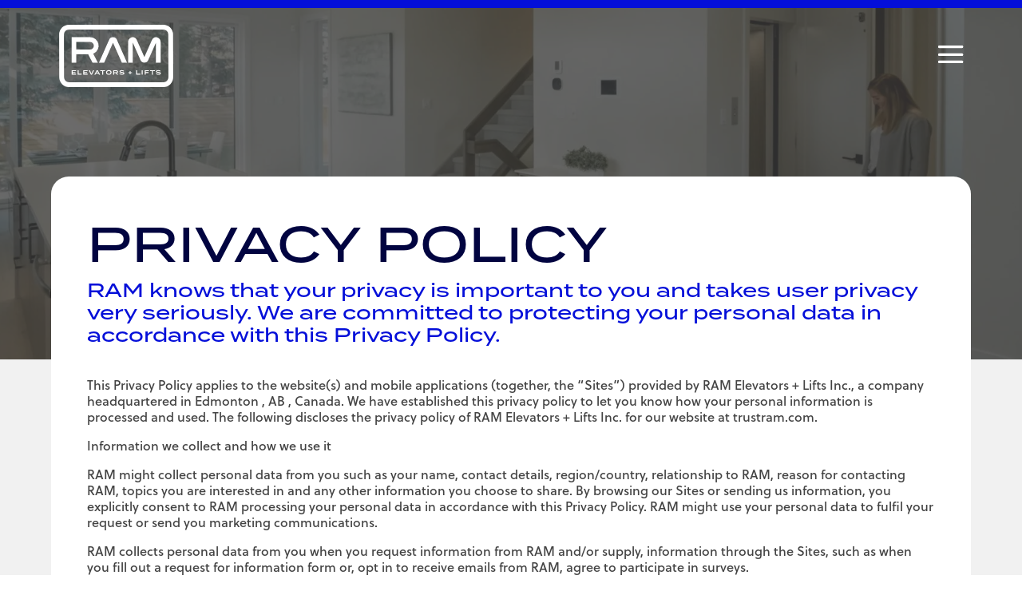

--- FILE ---
content_type: text/html; charset=UTF-8
request_url: https://trustram.com/privacy-policy/
body_size: 88625
content:
<!DOCTYPE html><html lang="en-US" prefix="og: https://ogp.me/ns#"><head><script data-no-optimize="1">var litespeed_docref=sessionStorage.getItem("litespeed_docref");litespeed_docref&&(Object.defineProperty(document,"referrer",{get:function(){return litespeed_docref}}),sessionStorage.removeItem("litespeed_docref"));</script> <meta charset="UTF-8" /> <script type="litespeed/javascript">var gform;gform||(document.addEventListener("gform_main_scripts_loaded",function(){gform.scriptsLoaded=!0}),document.addEventListener("gform/theme/scripts_loaded",function(){gform.themeScriptsLoaded=!0}),window.addEventListener("DOMContentLiteSpeedLoaded",function(){gform.domLoaded=!0}),gform={domLoaded:!1,scriptsLoaded:!1,themeScriptsLoaded:!1,isFormEditor:()=>"function"==typeof InitializeEditor,callIfLoaded:function(o){return!(!gform.domLoaded||!gform.scriptsLoaded||!gform.themeScriptsLoaded&&!gform.isFormEditor()||(gform.isFormEditor()&&console.warn("The use of gform.initializeOnLoaded() is deprecated in the form editor context and will be removed in Gravity Forms 3.1."),o(),0))},initializeOnLoaded:function(o){gform.callIfLoaded(o)||(document.addEventListener("gform_main_scripts_loaded",()=>{gform.scriptsLoaded=!0,gform.callIfLoaded(o)}),document.addEventListener("gform/theme/scripts_loaded",()=>{gform.themeScriptsLoaded=!0,gform.callIfLoaded(o)}),window.addEventListener("DOMContentLiteSpeedLoaded",()=>{gform.domLoaded=!0,gform.callIfLoaded(o)}))},hooks:{action:{},filter:{}},addAction:function(o,r,e,t){gform.addHook("action",o,r,e,t)},addFilter:function(o,r,e,t){gform.addHook("filter",o,r,e,t)},doAction:function(o){gform.doHook("action",o,arguments)},applyFilters:function(o){return gform.doHook("filter",o,arguments)},removeAction:function(o,r){gform.removeHook("action",o,r)},removeFilter:function(o,r,e){gform.removeHook("filter",o,r,e)},addHook:function(o,r,e,t,n){null==gform.hooks[o][r]&&(gform.hooks[o][r]=[]);var d=gform.hooks[o][r];null==n&&(n=r+"_"+d.length),gform.hooks[o][r].push({tag:n,callable:e,priority:t=null==t?10:t})},doHook:function(r,o,e){var t;if(e=Array.prototype.slice.call(e,1),null!=gform.hooks[r][o]&&((o=gform.hooks[r][o]).sort(function(o,r){return o.priority-r.priority}),o.forEach(function(o){"function"!=typeof(t=o.callable)&&(t=window[t]),"action"==r?t.apply(null,e):e[0]=t.apply(null,e)})),"filter"==r)return e[0]},removeHook:function(o,r,t,n){var e;null!=gform.hooks[o][r]&&(e=(e=gform.hooks[o][r]).filter(function(o,r,e){return!!(null!=n&&n!=o.tag||null!=t&&t!=o.priority)}),gform.hooks[o][r]=e)}})</script> <meta http-equiv="X-UA-Compatible" content="IE=edge"><link rel="pingback" href="https://trustram.com/xmlrpc.php" /> <script type="litespeed/javascript">document.documentElement.className='js'</script> <link rel="preconnect" href="https://fonts.gstatic.com" crossorigin /><style id="et-divi-open-sans-inline-css">/* Original: https://fonts.googleapis.com/css?family=Open+Sans:300italic,400italic,600italic,700italic,800italic,400,300,600,700,800&#038;subset=latin,latin-ext&#038;display=swap *//* User Agent: Mozilla/5.0 (Unknown; Linux x86_64) AppleWebKit/538.1 (KHTML, like Gecko) Safari/538.1 Daum/4.1 */@font-face {font-family: 'Open Sans';font-style: italic;font-weight: 300;font-stretch: normal;font-display: swap;src: url(https://fonts.gstatic.com/s/opensans/v44/memQYaGs126MiZpBA-UFUIcVXSCEkx2cmqvXlWq8tWZ0Pw86hd0Rk5hkWV4exQ.ttf) format('truetype');}@font-face {font-family: 'Open Sans';font-style: italic;font-weight: 400;font-stretch: normal;font-display: swap;src: url(https://fonts.gstatic.com/s/opensans/v44/memQYaGs126MiZpBA-UFUIcVXSCEkx2cmqvXlWq8tWZ0Pw86hd0Rk8ZkWV4exQ.ttf) format('truetype');}@font-face {font-family: 'Open Sans';font-style: italic;font-weight: 600;font-stretch: normal;font-display: swap;src: url(https://fonts.gstatic.com/s/opensans/v44/memQYaGs126MiZpBA-UFUIcVXSCEkx2cmqvXlWq8tWZ0Pw86hd0RkxhjWV4exQ.ttf) format('truetype');}@font-face {font-family: 'Open Sans';font-style: italic;font-weight: 700;font-stretch: normal;font-display: swap;src: url(https://fonts.gstatic.com/s/opensans/v44/memQYaGs126MiZpBA-UFUIcVXSCEkx2cmqvXlWq8tWZ0Pw86hd0RkyFjWV4exQ.ttf) format('truetype');}@font-face {font-family: 'Open Sans';font-style: italic;font-weight: 800;font-stretch: normal;font-display: swap;src: url(https://fonts.gstatic.com/s/opensans/v44/memQYaGs126MiZpBA-UFUIcVXSCEkx2cmqvXlWq8tWZ0Pw86hd0Rk0ZjWV4exQ.ttf) format('truetype');}@font-face {font-family: 'Open Sans';font-style: normal;font-weight: 300;font-stretch: normal;font-display: swap;src: url(https://fonts.gstatic.com/s/opensans/v44/memSYaGs126MiZpBA-UvWbX2vVnXBbObj2OVZyOOSr4dVJWUgsiH0B4uaVc.ttf) format('truetype');}@font-face {font-family: 'Open Sans';font-style: normal;font-weight: 400;font-stretch: normal;font-display: swap;src: url(https://fonts.gstatic.com/s/opensans/v44/memSYaGs126MiZpBA-UvWbX2vVnXBbObj2OVZyOOSr4dVJWUgsjZ0B4uaVc.ttf) format('truetype');}@font-face {font-family: 'Open Sans';font-style: normal;font-weight: 600;font-stretch: normal;font-display: swap;src: url(https://fonts.gstatic.com/s/opensans/v44/memSYaGs126MiZpBA-UvWbX2vVnXBbObj2OVZyOOSr4dVJWUgsgH1x4uaVc.ttf) format('truetype');}@font-face {font-family: 'Open Sans';font-style: normal;font-weight: 700;font-stretch: normal;font-display: swap;src: url(https://fonts.gstatic.com/s/opensans/v44/memSYaGs126MiZpBA-UvWbX2vVnXBbObj2OVZyOOSr4dVJWUgsg-1x4uaVc.ttf) format('truetype');}@font-face {font-family: 'Open Sans';font-style: normal;font-weight: 800;font-stretch: normal;font-display: swap;src: url(https://fonts.gstatic.com/s/opensans/v44/memSYaGs126MiZpBA-UvWbX2vVnXBbObj2OVZyOOSr4dVJWUgshZ1x4uaVc.ttf) format('truetype');}/* User Agent: Mozilla/5.0 (Windows NT 6.1; WOW64; rv:27.0) Gecko/20100101 Firefox/27.0 */@font-face {font-family: 'Open Sans';font-style: italic;font-weight: 300;font-stretch: normal;font-display: swap;src: url(https://fonts.gstatic.com/l/font?kit=memQYaGs126MiZpBA-UFUIcVXSCEkx2cmqvXlWq8tWZ0Pw86hd0Rk5hkWV4exg&skey=743457fe2cc29280&v=v44) format('woff');}@font-face {font-family: 'Open Sans';font-style: italic;font-weight: 400;font-stretch: normal;font-display: swap;src: url(https://fonts.gstatic.com/l/font?kit=memQYaGs126MiZpBA-UFUIcVXSCEkx2cmqvXlWq8tWZ0Pw86hd0Rk8ZkWV4exg&skey=743457fe2cc29280&v=v44) format('woff');}@font-face {font-family: 'Open Sans';font-style: italic;font-weight: 600;font-stretch: normal;font-display: swap;src: url(https://fonts.gstatic.com/l/font?kit=memQYaGs126MiZpBA-UFUIcVXSCEkx2cmqvXlWq8tWZ0Pw86hd0RkxhjWV4exg&skey=743457fe2cc29280&v=v44) format('woff');}@font-face {font-family: 'Open Sans';font-style: italic;font-weight: 700;font-stretch: normal;font-display: swap;src: url(https://fonts.gstatic.com/l/font?kit=memQYaGs126MiZpBA-UFUIcVXSCEkx2cmqvXlWq8tWZ0Pw86hd0RkyFjWV4exg&skey=743457fe2cc29280&v=v44) format('woff');}@font-face {font-family: 'Open Sans';font-style: italic;font-weight: 800;font-stretch: normal;font-display: swap;src: url(https://fonts.gstatic.com/l/font?kit=memQYaGs126MiZpBA-UFUIcVXSCEkx2cmqvXlWq8tWZ0Pw86hd0Rk0ZjWV4exg&skey=743457fe2cc29280&v=v44) format('woff');}@font-face {font-family: 'Open Sans';font-style: normal;font-weight: 300;font-stretch: normal;font-display: swap;src: url(https://fonts.gstatic.com/l/font?kit=memSYaGs126MiZpBA-UvWbX2vVnXBbObj2OVZyOOSr4dVJWUgsiH0B4uaVQ&skey=62c1cbfccc78b4b2&v=v44) format('woff');}@font-face {font-family: 'Open Sans';font-style: normal;font-weight: 400;font-stretch: normal;font-display: swap;src: url(https://fonts.gstatic.com/l/font?kit=memSYaGs126MiZpBA-UvWbX2vVnXBbObj2OVZyOOSr4dVJWUgsjZ0B4uaVQ&skey=62c1cbfccc78b4b2&v=v44) format('woff');}@font-face {font-family: 'Open Sans';font-style: normal;font-weight: 600;font-stretch: normal;font-display: swap;src: url(https://fonts.gstatic.com/l/font?kit=memSYaGs126MiZpBA-UvWbX2vVnXBbObj2OVZyOOSr4dVJWUgsgH1x4uaVQ&skey=62c1cbfccc78b4b2&v=v44) format('woff');}@font-face {font-family: 'Open Sans';font-style: normal;font-weight: 700;font-stretch: normal;font-display: swap;src: url(https://fonts.gstatic.com/l/font?kit=memSYaGs126MiZpBA-UvWbX2vVnXBbObj2OVZyOOSr4dVJWUgsg-1x4uaVQ&skey=62c1cbfccc78b4b2&v=v44) format('woff');}@font-face {font-family: 'Open Sans';font-style: normal;font-weight: 800;font-stretch: normal;font-display: swap;src: url(https://fonts.gstatic.com/l/font?kit=memSYaGs126MiZpBA-UvWbX2vVnXBbObj2OVZyOOSr4dVJWUgshZ1x4uaVQ&skey=62c1cbfccc78b4b2&v=v44) format('woff');}/* User Agent: Mozilla/5.0 (Windows NT 6.3; rv:39.0) Gecko/20100101 Firefox/39.0 */@font-face {font-family: 'Open Sans';font-style: italic;font-weight: 300;font-stretch: normal;font-display: swap;src: url(https://fonts.gstatic.com/s/opensans/v44/memQYaGs126MiZpBA-UFUIcVXSCEkx2cmqvXlWq8tWZ0Pw86hd0Rk5hkWV4ewA.woff2) format('woff2');}@font-face {font-family: 'Open Sans';font-style: italic;font-weight: 400;font-stretch: normal;font-display: swap;src: url(https://fonts.gstatic.com/s/opensans/v44/memQYaGs126MiZpBA-UFUIcVXSCEkx2cmqvXlWq8tWZ0Pw86hd0Rk8ZkWV4ewA.woff2) format('woff2');}@font-face {font-family: 'Open Sans';font-style: italic;font-weight: 600;font-stretch: normal;font-display: swap;src: url(https://fonts.gstatic.com/s/opensans/v44/memQYaGs126MiZpBA-UFUIcVXSCEkx2cmqvXlWq8tWZ0Pw86hd0RkxhjWV4ewA.woff2) format('woff2');}@font-face {font-family: 'Open Sans';font-style: italic;font-weight: 700;font-stretch: normal;font-display: swap;src: url(https://fonts.gstatic.com/s/opensans/v44/memQYaGs126MiZpBA-UFUIcVXSCEkx2cmqvXlWq8tWZ0Pw86hd0RkyFjWV4ewA.woff2) format('woff2');}@font-face {font-family: 'Open Sans';font-style: italic;font-weight: 800;font-stretch: normal;font-display: swap;src: url(https://fonts.gstatic.com/s/opensans/v44/memQYaGs126MiZpBA-UFUIcVXSCEkx2cmqvXlWq8tWZ0Pw86hd0Rk0ZjWV4ewA.woff2) format('woff2');}@font-face {font-family: 'Open Sans';font-style: normal;font-weight: 300;font-stretch: normal;font-display: swap;src: url(https://fonts.gstatic.com/s/opensans/v44/memSYaGs126MiZpBA-UvWbX2vVnXBbObj2OVZyOOSr4dVJWUgsiH0B4uaVI.woff2) format('woff2');}@font-face {font-family: 'Open Sans';font-style: normal;font-weight: 400;font-stretch: normal;font-display: swap;src: url(https://fonts.gstatic.com/s/opensans/v44/memSYaGs126MiZpBA-UvWbX2vVnXBbObj2OVZyOOSr4dVJWUgsjZ0B4uaVI.woff2) format('woff2');}@font-face {font-family: 'Open Sans';font-style: normal;font-weight: 600;font-stretch: normal;font-display: swap;src: url(https://fonts.gstatic.com/s/opensans/v44/memSYaGs126MiZpBA-UvWbX2vVnXBbObj2OVZyOOSr4dVJWUgsgH1x4uaVI.woff2) format('woff2');}@font-face {font-family: 'Open Sans';font-style: normal;font-weight: 700;font-stretch: normal;font-display: swap;src: url(https://fonts.gstatic.com/s/opensans/v44/memSYaGs126MiZpBA-UvWbX2vVnXBbObj2OVZyOOSr4dVJWUgsg-1x4uaVI.woff2) format('woff2');}@font-face {font-family: 'Open Sans';font-style: normal;font-weight: 800;font-stretch: normal;font-display: swap;src: url(https://fonts.gstatic.com/s/opensans/v44/memSYaGs126MiZpBA-UvWbX2vVnXBbObj2OVZyOOSr4dVJWUgshZ1x4uaVI.woff2) format('woff2');}</style><title>Privacy Policy - RAM Elevators</title><meta name="description" content="This Privacy Policy applies to the website(s) and mobile applications (together, the “Sites”) provided by RAM Elevators + Lifts Inc., a company headquartered"/><meta name="robots" content="follow, noindex"/><meta property="og:locale" content="en_US" /><meta property="og:type" content="article" /><meta property="og:title" content="Privacy Policy - RAM Elevators" /><meta property="og:description" content="This Privacy Policy applies to the website(s) and mobile applications (together, the “Sites”) provided by RAM Elevators + Lifts Inc., a company headquartered" /><meta property="og:url" content="https://trustram.com/privacy-policy/" /><meta property="og:site_name" content="RAM Elevators" /><meta property="og:updated_time" content="2023-06-01T07:54:34+00:00" /><meta property="article:published_time" content="2021-06-09T06:49:55+00:00" /><meta property="article:modified_time" content="2023-06-01T07:54:34+00:00" /><meta name="twitter:card" content="summary_large_image" /><meta name="twitter:title" content="Privacy Policy - RAM Elevators" /><meta name="twitter:description" content="This Privacy Policy applies to the website(s) and mobile applications (together, the “Sites”) provided by RAM Elevators + Lifts Inc., a company headquartered" /><meta name="twitter:label1" content="Time to read" /><meta name="twitter:data1" content="10 minutes" /> <script type="application/ld+json" class="rank-math-schema">{"@context":"https://schema.org","@graph":[{"@type":["Person","Organization"],"@id":"https://trustram.com/#person","name":"RAM Elevators"},{"@type":"WebSite","@id":"https://trustram.com/#website","url":"https://trustram.com","name":"RAM Elevators","publisher":{"@id":"https://trustram.com/#person"},"inLanguage":"en-US"},{"@type":"WebPage","@id":"https://trustram.com/privacy-policy/#webpage","url":"https://trustram.com/privacy-policy/","name":"Privacy Policy - RAM Elevators","datePublished":"2021-06-09T06:49:55+00:00","dateModified":"2023-06-01T07:54:34+00:00","isPartOf":{"@id":"https://trustram.com/#website"},"inLanguage":"en-US"},{"@type":"Person","@id":"https://trustram.com/author/atriumadmin/","name":"The RAM Team","url":"https://trustram.com/author/atriumadmin/","image":{"@type":"ImageObject","@id":"https://trustram.com/wp-content/uploads/2024/10/294395123_473321058132207_7859668750839108584_n-150x150.jpg","url":"https://trustram.com/wp-content/uploads/2024/10/294395123_473321058132207_7859668750839108584_n-150x150.jpg","caption":"The RAM Team","inLanguage":"en-US"}},{"@type":"Article","headline":"Privacy Policy - RAM Elevators","datePublished":"2021-06-09T06:49:55+00:00","dateModified":"2023-06-01T07:54:34+00:00","author":{"@id":"https://trustram.com/author/atriumadmin/","name":"The RAM Team"},"publisher":{"@id":"https://trustram.com/#person"},"description":"This Privacy Policy applies to the website(s) and mobile applications (together, the \u201cSites\u201d) provided by RAM Elevators + Lifts Inc., a company headquartered","name":"Privacy Policy - RAM Elevators","@id":"https://trustram.com/privacy-policy/#richSnippet","isPartOf":{"@id":"https://trustram.com/privacy-policy/#webpage"},"inLanguage":"en-US","mainEntityOfPage":{"@id":"https://trustram.com/privacy-policy/#webpage"}}]}</script> <link rel='dns-prefetch' href='//maps.googleapis.com' /><link rel='dns-prefetch' href='//use.typekit.net' /><link rel="alternate" type="application/rss+xml" title="RAM Elevators &raquo; Feed" href="https://trustram.com/feed/" /><link rel="alternate" type="application/rss+xml" title="RAM Elevators &raquo; Comments Feed" href="https://trustram.com/comments/feed/" /><link rel="alternate" type="application/rss+xml" title="RAM Elevators &raquo; Privacy Policy Comments Feed" href="https://trustram.com/privacy-policy/feed/" /><meta content="RAM v.1.0.0" name="generator"/><link data-optimized="2" rel="stylesheet" href="https://trustram.com/wp-content/litespeed/ucss/5647b1d92211508de7ec2e0fa9b3ab46.css?ver=a41e4" /><style id='wp-block-library-theme-inline-css' type='text/css'>.wp-block-audio :where(figcaption){color:#555;font-size:13px;text-align:center}.is-dark-theme .wp-block-audio :where(figcaption){color:#ffffffa6}.wp-block-audio{margin:0 0 1em}.wp-block-code{border:1px solid #ccc;border-radius:4px;font-family:Menlo,Consolas,monaco,monospace;padding:.8em 1em}.wp-block-embed :where(figcaption){color:#555;font-size:13px;text-align:center}.is-dark-theme .wp-block-embed :where(figcaption){color:#ffffffa6}.wp-block-embed{margin:0 0 1em}.blocks-gallery-caption{color:#555;font-size:13px;text-align:center}.is-dark-theme .blocks-gallery-caption{color:#ffffffa6}:root :where(.wp-block-image figcaption){color:#555;font-size:13px;text-align:center}.is-dark-theme :root :where(.wp-block-image figcaption){color:#ffffffa6}.wp-block-image{margin:0 0 1em}.wp-block-pullquote{border-bottom:4px solid;border-top:4px solid;color:currentColor;margin-bottom:1.75em}.wp-block-pullquote cite,.wp-block-pullquote footer,.wp-block-pullquote__citation{color:currentColor;font-size:.8125em;font-style:normal;text-transform:uppercase}.wp-block-quote{border-left:.25em solid;margin:0 0 1.75em;padding-left:1em}.wp-block-quote cite,.wp-block-quote footer{color:currentColor;font-size:.8125em;font-style:normal;position:relative}.wp-block-quote:where(.has-text-align-right){border-left:none;border-right:.25em solid;padding-left:0;padding-right:1em}.wp-block-quote:where(.has-text-align-center){border:none;padding-left:0}.wp-block-quote.is-large,.wp-block-quote.is-style-large,.wp-block-quote:where(.is-style-plain){border:none}.wp-block-search .wp-block-search__label{font-weight:700}.wp-block-search__button{border:1px solid #ccc;padding:.375em .625em}:where(.wp-block-group.has-background){padding:1.25em 2.375em}.wp-block-separator.has-css-opacity{opacity:.4}.wp-block-separator{border:none;border-bottom:2px solid;margin-left:auto;margin-right:auto}.wp-block-separator.has-alpha-channel-opacity{opacity:1}.wp-block-separator:not(.is-style-wide):not(.is-style-dots){width:100px}.wp-block-separator.has-background:not(.is-style-dots){border-bottom:none;height:1px}.wp-block-separator.has-background:not(.is-style-wide):not(.is-style-dots){height:2px}.wp-block-table{margin:0 0 1em}.wp-block-table td,.wp-block-table th{word-break:normal}.wp-block-table :where(figcaption){color:#555;font-size:13px;text-align:center}.is-dark-theme .wp-block-table :where(figcaption){color:#ffffffa6}.wp-block-video :where(figcaption){color:#555;font-size:13px;text-align:center}.is-dark-theme .wp-block-video :where(figcaption){color:#ffffffa6}.wp-block-video{margin:0 0 1em}:root :where(.wp-block-template-part.has-background){margin-bottom:0;margin-top:0;padding:1.25em 2.375em}</style><style id='wp-job-openings-blocks-style-inline-css' type='text/css'>.wp-block-create-block-wjo-block{background-color:#21759b;border:1px dotted red;color:#fff;padding:2px}.awsm-b-row{display:-webkit-box;display:-ms-flexbox;display:-webkit-flex;display:flex;display:flexbox;-webkit-flex-flow:row wrap;margin:0 -15px;-webkit-box-orient:horizontal;-webkit-box-direction:normal;-ms-flex-flow:row wrap;flex-flow:row wrap}.awsm-b-row,.awsm-b-row *,.awsm-b-row :after,.awsm-b-row :before{-webkit-box-sizing:border-box;box-sizing:border-box}.awsm-b-grid-item{display:-webkit-box;display:-ms-flexbox;display:-webkit-flex;display:flex;float:left;padding:0 15px!important;width:33.333%;-webkit-box-orient:vertical;-webkit-box-direction:normal;-ms-flex-direction:column;flex-direction:column;-webkit-flex-direction:column}.awsm-b-grid-col-4 .awsm-b-grid-item{width:25%}.awsm-b-grid-col-2 .awsm-b-grid-item{width:50%}.awsm-b-grid-col .awsm-b-grid-item{width:100%}.awsm-b-job-hide{display:none!important}.awsm-job-show{display:block!important}.awsm-b-job-item{background:#fff;font-size:14px;padding:20px}a.awsm-b-job-item{text-decoration:none!important}.awsm-b-grid-item .awsm-b-job-item{border:1px solid #dddfe3;border-radius:2px;-webkit-box-shadow:0 1px 4px 0 rgba(0,0,0,.05);box-shadow:0 1px 4px 0 rgba(0,0,0,.05);display:-webkit-box;display:-ms-flexbox;display:-webkit-flex;display:flex;margin-bottom:30px;-webkit-box-orient:vertical;-webkit-box-direction:normal;-ms-flex-direction:column;flex-direction:column;-webkit-flex-direction:column;-webkit-box-flex:1;-ms-flex-positive:1;flex-grow:1;-webkit-flex-grow:1;-webkit-transition:all .3s ease;transition:all .3s ease}.awsm-b-grid-item .awsm-b-job-item:focus,.awsm-b-grid-item .awsm-b-job-item:hover{-webkit-box-shadow:0 3px 15px -5px rgba(0,0,0,.2);box-shadow:0 3px 15px -5px rgba(0,0,0,.2)}.awsm-b-grid-item .awsm-job-featured-image{margin-bottom:14px}.awsm-b-job-item h2.awsm-b-job-post-title{font-size:18px;margin:0 0 15px;text-align:left}.awsm-b-job-item h2.awsm-b-job-post-title a{font-size:18px}.awsm-b-grid-item .awsm-job-info{margin-bottom:10px;min-height:83px}.awsm-b-grid-item .awsm-job-info p{margin:0 0 8px}.awsm-b-job-wrap:after{clear:both;content:"";display:table}.awsm-b-filter-wrap,.awsm-b-filter-wrap *{-webkit-box-sizing:border-box;box-sizing:border-box}.awsm-b-filter-wrap{margin:0 -10px 20px}.awsm-b-filter-wrap form{display:-webkit-box;display:-webkit-flex;display:-ms-flexbox;display:flex;-webkit-flex-wrap:wrap;-ms-flex-wrap:wrap;flex-wrap:wrap}.awsm-b-filter-wrap .awsm-b-filter-items{display:none}.awsm-b-filter-wrap.awsm-b-full-width-search-filter-wrap .awsm-b-filter-item-search,.awsm-b-filter-wrap.awsm-b-full-width-search-filter-wrap .awsm-b-filter-items,.awsm-b-filter-wrap.awsm-b-no-search-filter-wrap .awsm-b-filter-items{width:100%}.awsm-b-filter-toggle{border:1px solid #ccc;border-radius:4px;display:-webkit-box;display:-webkit-flex;display:-ms-flexbox;display:flex;-webkit-flex-flow:wrap;-ms-flex-flow:wrap;flex-flow:wrap;margin:0 10px 10px;outline:none!important;padding:12px;width:46px}.awsm-b-filter-toggle.awsm-on{background:#ccc}.awsm-b-filter-toggle svg{height:20px;width:20px}.awsm-b-filter-wrap.awsm-b-no-search-filter-wrap .awsm-b-filter-toggle{width:100%;-webkit-box-align:center;-webkit-align-items:center;-ms-flex-align:center;align-items:center;-webkit-box-pack:justify;-webkit-justify-content:space-between;-ms-flex-pack:justify;justify-content:space-between;text-decoration:none}.awsm-b-filter-wrap.awsm-b-no-search-filter-wrap .awsm-b-filter-toggle svg{height:22px;width:22px}@media(min-width:768px){.awsm-b-filter-wrap .awsm-b-filter-items{display:-webkit-box!important;display:-webkit-flex!important;display:-ms-flexbox!important;display:flex!important;-webkit-flex-wrap:wrap;-ms-flex-wrap:wrap;flex-wrap:wrap;width:calc(100% - 250px)}.awsm-b-filter-toggle{display:none}.awsm-b-filter-item-search{width:250px}}.awsm-b-filter-wrap .awsm-b-filter-item{padding:0 10px 10px}.awsm-b-filter-item-search{padding:0 10px 10px;position:relative}@media(max-width:768px){.awsm-b-filter-wrap .awsm-b-filter-items{width:100%}.awsm-b-filter-item-search{width:calc(100% - 66px)}.awsm-b-filter-wrap .awsm-b-filter-item .awsm-selectric-wrapper{min-width:100%}}.awsm-b-filter-wrap .awsm-b-filter-item .awsm-b-job-form-control{min-height:48px;padding-right:58px}.awsm-b-filter-item-search .awsm-b-job-form-control{min-height:48px;padding-right:48px}.awsm-b-filter-item-search-in{position:relative}.awsm-b-filter-item-search .awsm-b-job-search-icon-wrapper{color:#ccc;cursor:pointer;font-size:16px;height:100%;line-height:48px;position:absolute;right:0;text-align:center;top:0;width:48px}.awsm-b-jobs-none-container{padding:25px}.awsm-b-jobs-none-container p{margin:0;padding:5px}.awsm-b-row .awsm-b-jobs-pagination{padding:0 15px;width:100%}.awsm-b-jobs-pagination{float:left;width:100%}.awsm-b-load-more-main a.awsm-b-load-more,.awsm-load-more-classic a.page-numbers{background:#fff;border:1px solid #dddfe3;-webkit-box-shadow:0 1px 4px 0 rgba(0,0,0,.05);box-shadow:0 1px 4px 0 rgba(0,0,0,.05);display:block;margin:0!important;outline:none!important;padding:20px;text-align:center;text-decoration:none!important;-webkit-transition:all .3s ease;transition:all .3s ease}.awsm-load-more-classic a.page-numbers,.awsm-load-more-classic span.page-numbers{font-size:90%;padding:5px 10px}.awsm-load-more-classic{text-align:center}.awsm-b-load-more-main a.awsm-load-more:focus,.awsm-b-load-more-main a.awsm-load-more:hover,.awsm-load-more-classic a.page-numbers:focus,.awsm-load-more-classic a.page-numbers:hover{-webkit-box-shadow:0 3px 15px -5px rgba(0,0,0,.2);box-shadow:0 3px 15px -5px rgba(0,0,0,.2)}.awsm-b-jobs-pagination.awsm-load-more-classic ul{list-style:none;margin:0;padding:0}.awsm-b-jobs-pagination.awsm-load-more-classic ul li{display:inline-block}.awsm-b-lists{border:1px solid #ededed}.awsm-b-list-item{width:100%}.awsm-b-list-item h2.awsm-job-b-post-title{margin-bottom:0}.awsm-b-list-item .awsm-job-featured-image{float:left;margin-right:10px}.awsm-b-list-item .awsm-job-featured-image img{height:50px;width:50px}.awsm-b-list-item .awsm-b-job-item{border-bottom:1px solid rgba(0,0,0,.13)}.awsm-b-list-item .awsm-b-job-item:after{clear:both;content:"";display:table}.awsm-b-list-left-col{float:left;width:50%}.awsm-b-list-right-col{float:left;text-align:right;width:50%}.awsm-b-list-item .awsm-job-specification-wrapper{display:inline-block;vertical-align:middle}.awsm-b-list-item .awsm-job-specification-item{display:inline-block;margin:0 15px 0 0;vertical-align:middle}a.awsm-b-job-item .awsm-job-specification-item{color:#4c4c4c}.awsm-b-list-item .awsm-job-more-container{display:inline-block;vertical-align:middle}.awsm-job-more-container .awsm-job-more span:before{content:"→"}.awsm-b-lists .awsm-b-jobs-pagination{margin-top:30px}.awsm-job-specification-item>[class^=awsm-job-icon-]{margin-right:6px}.awsm-job-specification-term:after{content:", "}.awsm-job-specification-term:last-child:after{content:""}.awsm-job-single-wrap,.awsm-job-single-wrap *,.awsm-job-single-wrap :after,.awsm-job-single-wrap :before{-webkit-box-sizing:border-box;box-sizing:border-box}.awsm-job-single-wrap{margin-bottom:1.3em}.awsm-job-single-wrap:after{clear:both;content:"";display:table}.awsm-job-content{padding-bottom:32px}.awsm-job-single-wrap.awsm-col-2 .awsm-job-content{float:left;padding-right:15px;width:55%}.awsm-job-single-wrap.awsm-col-2 .awsm-job-form{float:left;padding-left:15px;width:45%}.awsm-job-head,.awsm_job_spec_above_content{margin-bottom:20px}.awsm-job-head h1{margin:0 0 20px}.awsm-job-list-info span{margin-right:10px}.awsm-job-single-wrap .awsm-job-expiration-label{font-weight:700}.awsm-job-form-inner{background:#fff;border:1px solid #dddfe3;padding:35px}.awsm-job-form-inner h2{margin:0 0 30px}.awsm-job-form-group{margin-bottom:20px}.awsm-job-form-group input[type=checkbox],.awsm-job-form-group input[type=radio]{margin-right:5px}.awsm-job-form-group label{display:block;margin-bottom:10px}.awsm-job-form-options-container label,.awsm-job-inline-group label{display:inline;font-weight:400}.awsm-b-job-form-control{display:block;width:100%}.awsm-job-form-options-container span{display:inline-block;margin-bottom:10px;margin-left:10px}.awsm-job-submit{background:#0195ff;border:1px solid #0195ff;color:#fff;padding:10px 30px}.awsm-job-submit:focus,.awsm-job-submit:hover{background:rgba(0,0,0,0);color:#0195ff}.awsm-job-form-error{color:#db4c4c;font-weight:500}.awsm-b-job-form-control.awsm-job-form-error,.awsm-b-job-form-control.awsm-job-form-error:focus{border:1px solid #db4c4c}.awsm-error-message,.awsm-success-message{padding:12px 25px}.awsm-error-message p:empty,.awsm-success-message p:empty{display:none}.awsm-error-message p,.awsm-success-message p{margin:0!important;padding:0!important}.awsm-success-message{border:1px solid #1ea508}.awsm-error-message{border:1px solid #db4c4c}ul.awsm-error-message li{line-height:1.8em;margin-left:1.2em}.awsm-expired-message{padding:25px}.awsm-expired-message p{margin:1em 0}.awsm-job-container{margin:0 auto;max-width:1170px;padding:50px 0;width:100%}.awsm-jobs-loading{position:relative}.awsm-b-job-listings:after{content:"";height:100%;left:0;opacity:0;position:absolute;top:0;-webkit-transition:all .3s ease;transition:all .3s ease;visibility:hidden;width:100%}.awsm-b-job-listings.awsm-jobs-loading:after{opacity:1;visibility:visible}.awsm-b-sr-only{height:1px;margin:-1px;overflow:hidden;padding:0;position:absolute;width:1px;clip:rect(0,0,0,0);border:0}@media(max-width:1024px){.awsm-b-grid-col-4 .awsm-b-grid-item{width:33.333%}}@media(max-width:992px){.awsm-job-single-wrap.awsm-col-2 .awsm-job-content{padding-right:0;width:100%}.awsm-job-single-wrap.awsm-col-2 .awsm-job-form{padding-left:0;width:100%}}@media(max-width:768px){.awsm-b-grid-col-3 .awsm-b-grid-item,.awsm-b-grid-col-4 .awsm-b-grid-item,.awsm-b-grid-item{width:50%}.awsm-b-list-left-col{padding-bottom:10px;width:100%}.awsm-b-list-right-col{text-align:left;width:100%}}@media(max-width:648px){.awsm-b-grid-col-2 .awsm-b-grid-item,.awsm-b-grid-col-3 .awsm-b-grid-item,.awsm-b-grid-col-4 .awsm-b-grid-item,.awsm-b-grid-item{width:100%}.awsm-b-list-item .awsm-job-specification-wrapper{display:block;float:none;padding-bottom:5px}.awsm-b-list-item .awsm-job-more-container{display:block;float:none}}.awsm-job-form-plugin-style .awsm-b-job-form-control{border:1px solid #ccc;border-radius:4px;color:#060606;display:block;font:inherit;line-height:1;min-height:46px;padding:8px 15px;-webkit-transition:all .3s ease;transition:all .3s ease;width:100%}.awsm-job-form-plugin-style .awsm-b-job-form-control:focus{border-color:#060606;-webkit-box-shadow:none;box-shadow:none;outline:none}.awsm-job-form-plugin-style .awsm-b-job-form-control.awsm-job-form-error{border-color:#db4c4c}.awsm-job-form-plugin-style textarea.awsm-b-job-form-control{min-height:80px}.awsm-job-form-plugin-style .awsm-application-submit-btn,.awsm-job-form-plugin-style .awsm-jobs-primary-button{background:#060606;border-radius:45px;color:#fff;padding:16px 32px;-webkit-transition:all .3s ease;transition:all .3s ease}.awsm-job-form-plugin-style .awsm-application-submit-btn:focus,.awsm-job-form-plugin-style .awsm-application-submit-btn:hover,.awsm-job-form-plugin-style .awsm-jobs-primary-button:focus,.awsm-job-form-plugin-style .awsm-jobs-primary-button:hover{background:#060606;color:#fff;outline:none}.awsm-job-form-plugin-style .awsm-jobs-primary-button{cursor:pointer}.awsm-job-form-plugin-style .awsm-jobs-primary-button:disabled{opacity:.5;pointer-events:none}.awsm-job-form-plugin-style .awsm-selectric{border-color:#ccc;border-radius:4px;-webkit-box-shadow:none;box-shadow:none}.awsm-job-form-plugin-style .awsm-selectric-open .awsm-selectric{border-color:#060606}.awsm-job-form-plugin-style .awsm-selectric .label{margin-left:15px}.awsm-jobs-is-block-theme .site-branding{padding:0 2.1rem}.awsm-jobs-is-block-theme .site-content{padding:0 2.1rem 3rem}.awsm-jobs-is-block-theme .site-title{margin-bottom:0}.awsm-b-job-wrap,.awsm-b-job-wrap *{-webkit-box-sizing:border-box;box-sizing:border-box}</style><style id='global-styles-inline-css' type='text/css'>:root{--wp--preset--aspect-ratio--square: 1;--wp--preset--aspect-ratio--4-3: 4/3;--wp--preset--aspect-ratio--3-4: 3/4;--wp--preset--aspect-ratio--3-2: 3/2;--wp--preset--aspect-ratio--2-3: 2/3;--wp--preset--aspect-ratio--16-9: 16/9;--wp--preset--aspect-ratio--9-16: 9/16;--wp--preset--color--black: #000000;--wp--preset--color--cyan-bluish-gray: #abb8c3;--wp--preset--color--white: #ffffff;--wp--preset--color--pale-pink: #f78da7;--wp--preset--color--vivid-red: #cf2e2e;--wp--preset--color--luminous-vivid-orange: #ff6900;--wp--preset--color--luminous-vivid-amber: #fcb900;--wp--preset--color--light-green-cyan: #7bdcb5;--wp--preset--color--vivid-green-cyan: #00d084;--wp--preset--color--pale-cyan-blue: #8ed1fc;--wp--preset--color--vivid-cyan-blue: #0693e3;--wp--preset--color--vivid-purple: #9b51e0;--wp--preset--gradient--vivid-cyan-blue-to-vivid-purple: linear-gradient(135deg,rgba(6,147,227,1) 0%,rgb(155,81,224) 100%);--wp--preset--gradient--light-green-cyan-to-vivid-green-cyan: linear-gradient(135deg,rgb(122,220,180) 0%,rgb(0,208,130) 100%);--wp--preset--gradient--luminous-vivid-amber-to-luminous-vivid-orange: linear-gradient(135deg,rgba(252,185,0,1) 0%,rgba(255,105,0,1) 100%);--wp--preset--gradient--luminous-vivid-orange-to-vivid-red: linear-gradient(135deg,rgba(255,105,0,1) 0%,rgb(207,46,46) 100%);--wp--preset--gradient--very-light-gray-to-cyan-bluish-gray: linear-gradient(135deg,rgb(238,238,238) 0%,rgb(169,184,195) 100%);--wp--preset--gradient--cool-to-warm-spectrum: linear-gradient(135deg,rgb(74,234,220) 0%,rgb(151,120,209) 20%,rgb(207,42,186) 40%,rgb(238,44,130) 60%,rgb(251,105,98) 80%,rgb(254,248,76) 100%);--wp--preset--gradient--blush-light-purple: linear-gradient(135deg,rgb(255,206,236) 0%,rgb(152,150,240) 100%);--wp--preset--gradient--blush-bordeaux: linear-gradient(135deg,rgb(254,205,165) 0%,rgb(254,45,45) 50%,rgb(107,0,62) 100%);--wp--preset--gradient--luminous-dusk: linear-gradient(135deg,rgb(255,203,112) 0%,rgb(199,81,192) 50%,rgb(65,88,208) 100%);--wp--preset--gradient--pale-ocean: linear-gradient(135deg,rgb(255,245,203) 0%,rgb(182,227,212) 50%,rgb(51,167,181) 100%);--wp--preset--gradient--electric-grass: linear-gradient(135deg,rgb(202,248,128) 0%,rgb(113,206,126) 100%);--wp--preset--gradient--midnight: linear-gradient(135deg,rgb(2,3,129) 0%,rgb(40,116,252) 100%);--wp--preset--font-size--small: 13px;--wp--preset--font-size--medium: 20px;--wp--preset--font-size--large: 36px;--wp--preset--font-size--x-large: 42px;--wp--preset--font-family--inter: "Inter", sans-serif;--wp--preset--font-family--cardo: Cardo;--wp--preset--spacing--20: 0.44rem;--wp--preset--spacing--30: 0.67rem;--wp--preset--spacing--40: 1rem;--wp--preset--spacing--50: 1.5rem;--wp--preset--spacing--60: 2.25rem;--wp--preset--spacing--70: 3.38rem;--wp--preset--spacing--80: 5.06rem;--wp--preset--shadow--natural: 6px 6px 9px rgba(0, 0, 0, 0.2);--wp--preset--shadow--deep: 12px 12px 50px rgba(0, 0, 0, 0.4);--wp--preset--shadow--sharp: 6px 6px 0px rgba(0, 0, 0, 0.2);--wp--preset--shadow--outlined: 6px 6px 0px -3px rgba(255, 255, 255, 1), 6px 6px rgba(0, 0, 0, 1);--wp--preset--shadow--crisp: 6px 6px 0px rgba(0, 0, 0, 1);}:root { --wp--style--global--content-size: 823px;--wp--style--global--wide-size: 1080px; }:where(body) { margin: 0; }.wp-site-blocks > .alignleft { float: left; margin-right: 2em; }.wp-site-blocks > .alignright { float: right; margin-left: 2em; }.wp-site-blocks > .aligncenter { justify-content: center; margin-left: auto; margin-right: auto; }:where(.is-layout-flex){gap: 0.5em;}:where(.is-layout-grid){gap: 0.5em;}.is-layout-flow > .alignleft{float: left;margin-inline-start: 0;margin-inline-end: 2em;}.is-layout-flow > .alignright{float: right;margin-inline-start: 2em;margin-inline-end: 0;}.is-layout-flow > .aligncenter{margin-left: auto !important;margin-right: auto !important;}.is-layout-constrained > .alignleft{float: left;margin-inline-start: 0;margin-inline-end: 2em;}.is-layout-constrained > .alignright{float: right;margin-inline-start: 2em;margin-inline-end: 0;}.is-layout-constrained > .aligncenter{margin-left: auto !important;margin-right: auto !important;}.is-layout-constrained > :where(:not(.alignleft):not(.alignright):not(.alignfull)){max-width: var(--wp--style--global--content-size);margin-left: auto !important;margin-right: auto !important;}.is-layout-constrained > .alignwide{max-width: var(--wp--style--global--wide-size);}body .is-layout-flex{display: flex;}.is-layout-flex{flex-wrap: wrap;align-items: center;}.is-layout-flex > :is(*, div){margin: 0;}body .is-layout-grid{display: grid;}.is-layout-grid > :is(*, div){margin: 0;}body{padding-top: 0px;padding-right: 0px;padding-bottom: 0px;padding-left: 0px;}:root :where(.wp-element-button, .wp-block-button__link){background-color: #32373c;border-width: 0;color: #fff;font-family: inherit;font-size: inherit;line-height: inherit;padding: calc(0.667em + 2px) calc(1.333em + 2px);text-decoration: none;}.has-black-color{color: var(--wp--preset--color--black) !important;}.has-cyan-bluish-gray-color{color: var(--wp--preset--color--cyan-bluish-gray) !important;}.has-white-color{color: var(--wp--preset--color--white) !important;}.has-pale-pink-color{color: var(--wp--preset--color--pale-pink) !important;}.has-vivid-red-color{color: var(--wp--preset--color--vivid-red) !important;}.has-luminous-vivid-orange-color{color: var(--wp--preset--color--luminous-vivid-orange) !important;}.has-luminous-vivid-amber-color{color: var(--wp--preset--color--luminous-vivid-amber) !important;}.has-light-green-cyan-color{color: var(--wp--preset--color--light-green-cyan) !important;}.has-vivid-green-cyan-color{color: var(--wp--preset--color--vivid-green-cyan) !important;}.has-pale-cyan-blue-color{color: var(--wp--preset--color--pale-cyan-blue) !important;}.has-vivid-cyan-blue-color{color: var(--wp--preset--color--vivid-cyan-blue) !important;}.has-vivid-purple-color{color: var(--wp--preset--color--vivid-purple) !important;}.has-black-background-color{background-color: var(--wp--preset--color--black) !important;}.has-cyan-bluish-gray-background-color{background-color: var(--wp--preset--color--cyan-bluish-gray) !important;}.has-white-background-color{background-color: var(--wp--preset--color--white) !important;}.has-pale-pink-background-color{background-color: var(--wp--preset--color--pale-pink) !important;}.has-vivid-red-background-color{background-color: var(--wp--preset--color--vivid-red) !important;}.has-luminous-vivid-orange-background-color{background-color: var(--wp--preset--color--luminous-vivid-orange) !important;}.has-luminous-vivid-amber-background-color{background-color: var(--wp--preset--color--luminous-vivid-amber) !important;}.has-light-green-cyan-background-color{background-color: var(--wp--preset--color--light-green-cyan) !important;}.has-vivid-green-cyan-background-color{background-color: var(--wp--preset--color--vivid-green-cyan) !important;}.has-pale-cyan-blue-background-color{background-color: var(--wp--preset--color--pale-cyan-blue) !important;}.has-vivid-cyan-blue-background-color{background-color: var(--wp--preset--color--vivid-cyan-blue) !important;}.has-vivid-purple-background-color{background-color: var(--wp--preset--color--vivid-purple) !important;}.has-black-border-color{border-color: var(--wp--preset--color--black) !important;}.has-cyan-bluish-gray-border-color{border-color: var(--wp--preset--color--cyan-bluish-gray) !important;}.has-white-border-color{border-color: var(--wp--preset--color--white) !important;}.has-pale-pink-border-color{border-color: var(--wp--preset--color--pale-pink) !important;}.has-vivid-red-border-color{border-color: var(--wp--preset--color--vivid-red) !important;}.has-luminous-vivid-orange-border-color{border-color: var(--wp--preset--color--luminous-vivid-orange) !important;}.has-luminous-vivid-amber-border-color{border-color: var(--wp--preset--color--luminous-vivid-amber) !important;}.has-light-green-cyan-border-color{border-color: var(--wp--preset--color--light-green-cyan) !important;}.has-vivid-green-cyan-border-color{border-color: var(--wp--preset--color--vivid-green-cyan) !important;}.has-pale-cyan-blue-border-color{border-color: var(--wp--preset--color--pale-cyan-blue) !important;}.has-vivid-cyan-blue-border-color{border-color: var(--wp--preset--color--vivid-cyan-blue) !important;}.has-vivid-purple-border-color{border-color: var(--wp--preset--color--vivid-purple) !important;}.has-vivid-cyan-blue-to-vivid-purple-gradient-background{background: var(--wp--preset--gradient--vivid-cyan-blue-to-vivid-purple) !important;}.has-light-green-cyan-to-vivid-green-cyan-gradient-background{background: var(--wp--preset--gradient--light-green-cyan-to-vivid-green-cyan) !important;}.has-luminous-vivid-amber-to-luminous-vivid-orange-gradient-background{background: var(--wp--preset--gradient--luminous-vivid-amber-to-luminous-vivid-orange) !important;}.has-luminous-vivid-orange-to-vivid-red-gradient-background{background: var(--wp--preset--gradient--luminous-vivid-orange-to-vivid-red) !important;}.has-very-light-gray-to-cyan-bluish-gray-gradient-background{background: var(--wp--preset--gradient--very-light-gray-to-cyan-bluish-gray) !important;}.has-cool-to-warm-spectrum-gradient-background{background: var(--wp--preset--gradient--cool-to-warm-spectrum) !important;}.has-blush-light-purple-gradient-background{background: var(--wp--preset--gradient--blush-light-purple) !important;}.has-blush-bordeaux-gradient-background{background: var(--wp--preset--gradient--blush-bordeaux) !important;}.has-luminous-dusk-gradient-background{background: var(--wp--preset--gradient--luminous-dusk) !important;}.has-pale-ocean-gradient-background{background: var(--wp--preset--gradient--pale-ocean) !important;}.has-electric-grass-gradient-background{background: var(--wp--preset--gradient--electric-grass) !important;}.has-midnight-gradient-background{background: var(--wp--preset--gradient--midnight) !important;}.has-small-font-size{font-size: var(--wp--preset--font-size--small) !important;}.has-medium-font-size{font-size: var(--wp--preset--font-size--medium) !important;}.has-large-font-size{font-size: var(--wp--preset--font-size--large) !important;}.has-x-large-font-size{font-size: var(--wp--preset--font-size--x-large) !important;}.has-inter-font-family{font-family: var(--wp--preset--font-family--inter) !important;}.has-cardo-font-family{font-family: var(--wp--preset--font-family--cardo) !important;}
:where(.wp-block-post-template.is-layout-flex){gap: 1.25em;}:where(.wp-block-post-template.is-layout-grid){gap: 1.25em;}
:where(.wp-block-columns.is-layout-flex){gap: 2em;}:where(.wp-block-columns.is-layout-grid){gap: 2em;}
:root :where(.wp-block-pullquote){font-size: 1.5em;line-height: 1.6;}</style><link rel='stylesheet' id='custom-typekit-css-css' href='https://use.typekit.net/zql3taf.css?ver=2.1.0' type='text/css' media='all' /><style id='woocommerce-inline-inline-css' type='text/css'>.woocommerce form .form-row .required { visibility: visible; }</style><style id='divi-style-parent-inline-inline-css' type='text/css'>/*!
Theme Name: Divi
Theme URI: http://www.elegantthemes.com/gallery/divi/
Version: 4.27.5
Description: Smart. Flexible. Beautiful. Divi is the most powerful theme in our collection.
Author: Elegant Themes
Author URI: http://www.elegantthemes.com
License: GNU General Public License v2
License URI: http://www.gnu.org/licenses/gpl-2.0.html
*/

a,abbr,acronym,address,applet,b,big,blockquote,body,center,cite,code,dd,del,dfn,div,dl,dt,em,fieldset,font,form,h1,h2,h3,h4,h5,h6,html,i,iframe,img,ins,kbd,label,legend,li,object,ol,p,pre,q,s,samp,small,span,strike,strong,sub,sup,tt,u,ul,var{margin:0;padding:0;border:0;outline:0;font-size:100%;-ms-text-size-adjust:100%;-webkit-text-size-adjust:100%;vertical-align:baseline;background:transparent}body{line-height:1}ol,ul{list-style:none}blockquote,q{quotes:none}blockquote:after,blockquote:before,q:after,q:before{content:"";content:none}blockquote{margin:20px 0 30px;border-left:5px solid;padding-left:20px}:focus{outline:0}del{text-decoration:line-through}pre{overflow:auto;padding:10px}figure{margin:0}table{border-collapse:collapse;border-spacing:0}article,aside,footer,header,hgroup,nav,section{display:block}body{font-family:Open Sans,Arial,sans-serif;font-size:14px;color:#666;background-color:#fff;line-height:1.7em;font-weight:500;-webkit-font-smoothing:antialiased;-moz-osx-font-smoothing:grayscale}body.page-template-page-template-blank-php #page-container{padding-top:0!important}body.et_cover_background{background-size:cover!important;background-position:top!important;background-repeat:no-repeat!important;background-attachment:fixed}a{color:#2ea3f2}a,a:hover{text-decoration:none}p{padding-bottom:1em}p:not(.has-background):last-of-type{padding-bottom:0}p.et_normal_padding{padding-bottom:1em}strong{font-weight:700}cite,em,i{font-style:italic}code,pre{font-family:Courier New,monospace;margin-bottom:10px}ins{text-decoration:none}sub,sup{height:0;line-height:1;position:relative;vertical-align:baseline}sup{bottom:.8em}sub{top:.3em}dl{margin:0 0 1.5em}dl dt{font-weight:700}dd{margin-left:1.5em}blockquote p{padding-bottom:0}embed,iframe,object,video{max-width:100%}h1,h2,h3,h4,h5,h6{color:#333;padding-bottom:10px;line-height:1em;font-weight:500}h1 a,h2 a,h3 a,h4 a,h5 a,h6 a{color:inherit}h1{font-size:30px}h2{font-size:26px}h3{font-size:22px}h4{font-size:18px}h5{font-size:16px}h6{font-size:14px}input{-webkit-appearance:none}input[type=checkbox]{-webkit-appearance:checkbox}input[type=radio]{-webkit-appearance:radio}input.text,input.title,input[type=email],input[type=password],input[type=tel],input[type=text],select,textarea{background-color:#fff;border:1px solid #bbb;padding:2px;color:#4e4e4e}input.text:focus,input.title:focus,input[type=text]:focus,select:focus,textarea:focus{border-color:#2d3940;color:#3e3e3e}input.text,input.title,input[type=text],select,textarea{margin:0}textarea{padding:4px}button,input,select,textarea{font-family:inherit}img{max-width:100%;height:auto}.clear{clear:both}br.clear{margin:0;padding:0}.pagination{clear:both}#et_search_icon:hover,.et-social-icon a:hover,.et_password_protected_form .et_submit_button,.form-submit .et_pb_buttontton.alt.disabled,.nav-single a,.posted_in a{color:#2ea3f2}.et-search-form,blockquote{border-color:#2ea3f2}#main-content{background-color:#fff}.container{width:80%;max-width:1080px;margin:auto;position:relative}body:not(.et-tb) #main-content .container,body:not(.et-tb-has-header) #main-content .container{padding-top:58px}.et_full_width_page #main-content .container:before{display:none}.main_title{margin-bottom:20px}.et_password_protected_form .et_submit_button:hover,.form-submit .et_pb_button:hover{background:rgba(0,0,0,.05)}.et_button_icon_visible .et_pb_button{padding-right:2em;padding-left:.7em}.et_button_icon_visible .et_pb_button:after{opacity:1;margin-left:0}.et_button_left .et_pb_button:hover:after{left:.15em}.et_button_left .et_pb_button:after{margin-left:0;left:1em}.et_button_icon_visible.et_button_left .et_pb_button,.et_button_left .et_pb_button:hover,.et_button_left .et_pb_module .et_pb_button:hover{padding-left:2em;padding-right:.7em}.et_button_icon_visible.et_button_left .et_pb_button:after,.et_button_left .et_pb_button:hover:after{left:.15em}.et_password_protected_form .et_submit_button:hover,.form-submit .et_pb_button:hover{padding:.3em 1em}.et_button_no_icon .et_pb_button:after{display:none}.et_button_no_icon.et_button_icon_visible.et_button_left .et_pb_button,.et_button_no_icon.et_button_left .et_pb_button:hover,.et_button_no_icon .et_pb_button,.et_button_no_icon .et_pb_button:hover{padding:.3em 1em!important}.et_button_custom_icon .et_pb_button:after{line-height:1.7em}.et_button_custom_icon.et_button_icon_visible .et_pb_button:after,.et_button_custom_icon .et_pb_button:hover:after{margin-left:.3em}#left-area .post_format-post-format-gallery .wp-block-gallery:first-of-type{padding:0;margin-bottom:-16px}.entry-content table:not(.variations){border:1px solid #eee;margin:0 0 15px;text-align:left;width:100%}.entry-content thead th,.entry-content tr th{color:#555;font-weight:700;padding:9px 24px}.entry-content tr td{border-top:1px solid #eee;padding:6px 24px}#left-area ul,.entry-content ul,.et-l--body ul,.et-l--footer ul,.et-l--header ul{list-style-type:disc;padding:0 0 23px 1em;line-height:26px}#left-area ol,.entry-content ol,.et-l--body ol,.et-l--footer ol,.et-l--header ol{list-style-type:decimal;list-style-position:inside;padding:0 0 23px;line-height:26px}#left-area ul li ul,.entry-content ul li ol{padding:2px 0 2px 20px}#left-area ol li ul,.entry-content ol li ol,.et-l--body ol li ol,.et-l--footer ol li ol,.et-l--header ol li ol{padding:2px 0 2px 35px}#left-area ul.wp-block-gallery{display:-webkit-box;display:-ms-flexbox;display:flex;-ms-flex-wrap:wrap;flex-wrap:wrap;list-style-type:none;padding:0}#left-area ul.products{padding:0!important;line-height:1.7!important;list-style:none!important}.gallery-item a{display:block}.gallery-caption,.gallery-item a{width:90%}#wpadminbar{z-index:100001}#left-area .post-meta{font-size:14px;padding-bottom:15px}#left-area .post-meta a{text-decoration:none;color:#666}#left-area .et_featured_image{padding-bottom:7px}.single .post{padding-bottom:25px}body.single .et_audio_content{margin-bottom:-6px}.nav-single a{text-decoration:none;color:#2ea3f2;font-size:14px;font-weight:400}.nav-previous{float:left}.nav-next{float:right}.et_password_protected_form p input{background-color:#eee;border:none!important;width:100%!important;border-radius:0!important;font-size:14px;color:#999!important;padding:16px!important;-webkit-box-sizing:border-box;box-sizing:border-box}.et_password_protected_form label{display:none}.et_password_protected_form .et_submit_button{font-family:inherit;display:block;float:right;margin:8px auto 0;cursor:pointer}.post-password-required p.nocomments.container{max-width:100%}.post-password-required p.nocomments.container:before{display:none}.aligncenter,div.post .new-post .aligncenter{display:block;margin-left:auto;margin-right:auto}.wp-caption{border:1px solid #ddd;text-align:center;background-color:#f3f3f3;margin-bottom:10px;max-width:96%;padding:8px}.wp-caption.alignleft{margin:0 30px 20px 0}.wp-caption.alignright{margin:0 0 20px 30px}.wp-caption img{margin:0;padding:0;border:0}.wp-caption p.wp-caption-text{font-size:12px;padding:0 4px 5px;margin:0}.alignright{float:right}.alignleft{float:left}img.alignleft{display:inline;float:left;margin-right:15px}img.alignright{display:inline;float:right;margin-left:15px}.page.et_pb_pagebuilder_layout #main-content{background-color:transparent}body #main-content .et_builder_inner_content>h1,body #main-content .et_builder_inner_content>h2,body #main-content .et_builder_inner_content>h3,body #main-content .et_builder_inner_content>h4,body #main-content .et_builder_inner_content>h5,body #main-content .et_builder_inner_content>h6{line-height:1.4em}body #main-content .et_builder_inner_content>p{line-height:1.7em}.wp-block-pullquote{margin:20px 0 30px}.wp-block-pullquote.has-background blockquote{border-left:none}.wp-block-group.has-background{padding:1.5em 1.5em .5em}@media (min-width:981px){#left-area{width:79.125%;padding-bottom:23px}#main-content .container:before{content:"";position:absolute;top:0;height:100%;width:1px;background-color:#e2e2e2}.et_full_width_page #left-area,.et_no_sidebar #left-area{float:none;width:100%!important}.et_full_width_page #left-area{padding-bottom:0}.et_no_sidebar #main-content .container:before{display:none}}@media (max-width:980px){#page-container{padding-top:80px}.et-tb #page-container,.et-tb-has-header #page-container{padding-top:0!important}#left-area,#sidebar{width:100%!important}#main-content .container:before{display:none!important}.et_full_width_page .et_gallery_item:nth-child(4n+1){clear:none}}@media print{#page-container{padding-top:0!important}}#wp-admin-bar-et-use-visual-builder a:before{font-family:ETmodules!important;content:"\e625";font-size:30px!important;width:28px;margin-top:-3px;color:#974df3!important}#wp-admin-bar-et-use-visual-builder:hover a:before{color:#fff!important}#wp-admin-bar-et-use-visual-builder:hover a,#wp-admin-bar-et-use-visual-builder a:hover{transition:background-color .5s ease;-webkit-transition:background-color .5s ease;-moz-transition:background-color .5s ease;background-color:#7e3bd0!important;color:#fff!important}* html .clearfix,:first-child+html .clearfix{zoom:1}.iphone .et_pb_section_video_bg video::-webkit-media-controls-start-playback-button{display:none!important;-webkit-appearance:none}.et_mobile_device .et_pb_section_parallax .et_pb_parallax_css{background-attachment:scroll}.et-social-facebook a.icon:before{content:"\e093"}.et-social-twitter a.icon:before{content:"\e094"}.et-social-google-plus a.icon:before{content:"\e096"}.et-social-instagram a.icon:before{content:"\e09a"}.et-social-rss a.icon:before{content:"\e09e"}.ai1ec-single-event:after{content:" ";display:table;clear:both}.evcal_event_details .evcal_evdata_cell .eventon_details_shading_bot.eventon_details_shading_bot{z-index:3}.wp-block-divi-layout{margin-bottom:1em}*{-webkit-box-sizing:border-box;box-sizing:border-box}#et-info-email:before,#et-info-phone:before,#et_search_icon:before,.comment-reply-link:after,.et-cart-info span:before,.et-pb-arrow-next:before,.et-pb-arrow-prev:before,.et-social-icon a:before,.et_audio_container .mejs-playpause-button button:before,.et_audio_container .mejs-volume-button button:before,.et_overlay:before,.et_password_protected_form .et_submit_button:after,.et_pb_button:after,.et_pb_contact_reset:after,.et_pb_contact_submit:after,.et_pb_font_icon:before,.et_pb_newsletter_button:after,.et_pb_pricing_table_button:after,.et_pb_promo_button:after,.et_pb_testimonial:before,.et_pb_toggle_title:before,.form-submit .et_pb_button:after,.mobile_menu_bar:before,a.et_pb_more_button:after{font-family:ETmodules!important;speak:none;font-style:normal;font-weight:400;-webkit-font-feature-settings:normal;font-feature-settings:normal;font-variant:normal;text-transform:none;line-height:1;-webkit-font-smoothing:antialiased;-moz-osx-font-smoothing:grayscale;text-shadow:0 0;direction:ltr}.et-pb-icon,.et_pb_custom_button_icon.et_pb_button:after,.et_pb_login .et_pb_custom_button_icon.et_pb_button:after,.et_pb_woo_custom_button_icon .button.et_pb_custom_button_icon.et_pb_button:after,.et_pb_woo_custom_button_icon .button.et_pb_custom_button_icon.et_pb_button:hover:after{content:attr(data-icon)}.et-pb-icon{font-family:ETmodules;speak:none;font-weight:400;-webkit-font-feature-settings:normal;font-feature-settings:normal;font-variant:normal;text-transform:none;line-height:1;-webkit-font-smoothing:antialiased;font-size:96px;font-style:normal;display:inline-block;-webkit-box-sizing:border-box;box-sizing:border-box;direction:ltr}#et-ajax-saving{display:none;-webkit-transition:background .3s,-webkit-box-shadow .3s;transition:background .3s,-webkit-box-shadow .3s;transition:background .3s,box-shadow .3s;transition:background .3s,box-shadow .3s,-webkit-box-shadow .3s;-webkit-box-shadow:rgba(0,139,219,.247059) 0 0 60px;box-shadow:0 0 60px rgba(0,139,219,.247059);position:fixed;top:50%;left:50%;width:50px;height:50px;background:#fff;border-radius:50px;margin:-25px 0 0 -25px;z-index:999999;text-align:center}#et-ajax-saving img{margin:9px}.et-safe-mode-indicator,.et-safe-mode-indicator:focus,.et-safe-mode-indicator:hover{-webkit-box-shadow:0 5px 10px rgba(41,196,169,.15);box-shadow:0 5px 10px rgba(41,196,169,.15);background:#29c4a9;color:#fff;font-size:14px;font-weight:600;padding:12px;line-height:16px;border-radius:3px;position:fixed;bottom:30px;right:30px;z-index:999999;text-decoration:none;font-family:Open Sans,sans-serif;-webkit-font-smoothing:antialiased;-moz-osx-font-smoothing:grayscale}.et_pb_button{font-size:20px;font-weight:500;padding:.3em 1em;line-height:1.7em!important;background-color:transparent;background-size:cover;background-position:50%;background-repeat:no-repeat;border:2px solid;border-radius:3px;-webkit-transition-duration:.2s;transition-duration:.2s;-webkit-transition-property:all!important;transition-property:all!important}.et_pb_button,.et_pb_button_inner{position:relative}.et_pb_button:hover,.et_pb_module .et_pb_button:hover{border:2px solid transparent;padding:.3em 2em .3em .7em}.et_pb_button:hover{background-color:hsla(0,0%,100%,.2)}.et_pb_bg_layout_light.et_pb_button:hover,.et_pb_bg_layout_light .et_pb_button:hover{background-color:rgba(0,0,0,.05)}.et_pb_button:after,.et_pb_button:before{font-size:32px;line-height:1em;content:"\35";opacity:0;position:absolute;margin-left:-1em;-webkit-transition:all .2s;transition:all .2s;text-transform:none;-webkit-font-feature-settings:"kern" off;font-feature-settings:"kern" off;font-variant:none;font-style:normal;font-weight:400;text-shadow:none}.et_pb_button.et_hover_enabled:hover:after,.et_pb_button.et_pb_hovered:hover:after{-webkit-transition:none!important;transition:none!important}.et_pb_button:before{display:none}.et_pb_button:hover:after{opacity:1;margin-left:0}.et_pb_column_1_3 h1,.et_pb_column_1_4 h1,.et_pb_column_1_5 h1,.et_pb_column_1_6 h1,.et_pb_column_2_5 h1{font-size:26px}.et_pb_column_1_3 h2,.et_pb_column_1_4 h2,.et_pb_column_1_5 h2,.et_pb_column_1_6 h2,.et_pb_column_2_5 h2{font-size:23px}.et_pb_column_1_3 h3,.et_pb_column_1_4 h3,.et_pb_column_1_5 h3,.et_pb_column_1_6 h3,.et_pb_column_2_5 h3{font-size:20px}.et_pb_column_1_3 h4,.et_pb_column_1_4 h4,.et_pb_column_1_5 h4,.et_pb_column_1_6 h4,.et_pb_column_2_5 h4{font-size:18px}.et_pb_column_1_3 h5,.et_pb_column_1_4 h5,.et_pb_column_1_5 h5,.et_pb_column_1_6 h5,.et_pb_column_2_5 h5{font-size:16px}.et_pb_column_1_3 h6,.et_pb_column_1_4 h6,.et_pb_column_1_5 h6,.et_pb_column_1_6 h6,.et_pb_column_2_5 h6{font-size:15px}.et_pb_bg_layout_dark,.et_pb_bg_layout_dark h1,.et_pb_bg_layout_dark h2,.et_pb_bg_layout_dark h3,.et_pb_bg_layout_dark h4,.et_pb_bg_layout_dark h5,.et_pb_bg_layout_dark h6{color:#fff!important}.et_pb_module.et_pb_text_align_left{text-align:left}.et_pb_module.et_pb_text_align_center{text-align:center}.et_pb_module.et_pb_text_align_right{text-align:right}.et_pb_module.et_pb_text_align_justified{text-align:justify}.clearfix:after{visibility:hidden;display:block;font-size:0;content:" ";clear:both;height:0}.et_pb_bg_layout_light .et_pb_more_button{color:#2ea3f2}.et_builder_inner_content{position:relative;z-index:1}header .et_builder_inner_content{z-index:2}.et_pb_css_mix_blend_mode_passthrough{mix-blend-mode:unset!important}.et_pb_image_container{margin:-20px -20px 29px}.et_pb_module_inner{position:relative}.et_hover_enabled_preview{z-index:2}.et_hover_enabled:hover{position:relative;z-index:2}.et_pb_all_tabs,.et_pb_module,.et_pb_posts_nav a,.et_pb_tab,.et_pb_with_background{position:relative;background-size:cover;background-position:50%;background-repeat:no-repeat}.et_pb_background_mask,.et_pb_background_pattern{bottom:0;left:0;position:absolute;right:0;top:0}.et_pb_background_mask{background-size:calc(100% + 2px) calc(100% + 2px);background-repeat:no-repeat;background-position:50%;overflow:hidden}.et_pb_background_pattern{background-position:0 0;background-repeat:repeat}.et_pb_with_border{position:relative;border:0 solid #333}.post-password-required .et_pb_row{padding:0;width:100%}.post-password-required .et_password_protected_form{min-height:0}body.et_pb_pagebuilder_layout.et_pb_show_title .post-password-required .et_password_protected_form h1,body:not(.et_pb_pagebuilder_layout) .post-password-required .et_password_protected_form h1{display:none}.et_pb_no_bg{padding:0!important}.et_overlay.et_pb_inline_icon:before,.et_pb_inline_icon:before{content:attr(data-icon)}.et_pb_more_button{color:inherit;text-shadow:none;text-decoration:none;display:inline-block;margin-top:20px}.et_parallax_bg_wrap{overflow:hidden;position:absolute;top:0;right:0;bottom:0;left:0}.et_parallax_bg{background-repeat:no-repeat;background-position:top;background-size:cover;position:absolute;bottom:0;left:0;width:100%;height:100%;display:block}.et_parallax_bg.et_parallax_bg__hover,.et_parallax_bg.et_parallax_bg_phone,.et_parallax_bg.et_parallax_bg_tablet,.et_parallax_gradient.et_parallax_gradient__hover,.et_parallax_gradient.et_parallax_gradient_phone,.et_parallax_gradient.et_parallax_gradient_tablet,.et_pb_section_parallax_hover:hover .et_parallax_bg:not(.et_parallax_bg__hover),.et_pb_section_parallax_hover:hover .et_parallax_gradient:not(.et_parallax_gradient__hover){display:none}.et_pb_section_parallax_hover:hover .et_parallax_bg.et_parallax_bg__hover,.et_pb_section_parallax_hover:hover .et_parallax_gradient.et_parallax_gradient__hover{display:block}.et_parallax_gradient{bottom:0;display:block;left:0;position:absolute;right:0;top:0}.et_pb_module.et_pb_section_parallax,.et_pb_posts_nav a.et_pb_section_parallax,.et_pb_tab.et_pb_section_parallax{position:relative}.et_pb_section_parallax .et_pb_parallax_css,.et_pb_slides .et_parallax_bg.et_pb_parallax_css{background-attachment:fixed}body.et-bfb .et_pb_section_parallax .et_pb_parallax_css,body.et-bfb .et_pb_slides .et_parallax_bg.et_pb_parallax_css{background-attachment:scroll;bottom:auto}.et_pb_section_parallax.et_pb_column .et_pb_module,.et_pb_section_parallax.et_pb_row .et_pb_column,.et_pb_section_parallax.et_pb_row .et_pb_module{z-index:9;position:relative}.et_pb_more_button:hover:after{opacity:1;margin-left:0}.et_pb_preload .et_pb_section_video_bg,.et_pb_preload>div{visibility:hidden}.et_pb_preload,.et_pb_section.et_pb_section_video.et_pb_preload{position:relative;background:#464646!important}.et_pb_preload:before{content:"";position:absolute;top:50%;left:50%;background:url(https://trustram.com/wp-content/themes/Divi/includes/builder/styles/images/preloader.gif) no-repeat;border-radius:32px;width:32px;height:32px;margin:-16px 0 0 -16px}.box-shadow-overlay{position:absolute;top:0;left:0;width:100%;height:100%;z-index:10;pointer-events:none}.et_pb_section>.box-shadow-overlay~.et_pb_row{z-index:11}body.safari .section_has_divider{will-change:transform}.et_pb_row>.box-shadow-overlay{z-index:8}.has-box-shadow-overlay{position:relative}.et_clickable{cursor:pointer}.screen-reader-text{border:0;clip:rect(1px,1px,1px,1px);-webkit-clip-path:inset(50%);clip-path:inset(50%);height:1px;margin:-1px;overflow:hidden;padding:0;position:absolute!important;width:1px;word-wrap:normal!important}.et_multi_view_hidden,.et_multi_view_hidden_image{display:none!important}@keyframes multi-view-image-fade{0%{opacity:0}10%{opacity:.1}20%{opacity:.2}30%{opacity:.3}40%{opacity:.4}50%{opacity:.5}60%{opacity:.6}70%{opacity:.7}80%{opacity:.8}90%{opacity:.9}to{opacity:1}}.et_multi_view_image__loading{visibility:hidden}.et_multi_view_image__loaded{-webkit-animation:multi-view-image-fade .5s;animation:multi-view-image-fade .5s}#et-pb-motion-effects-offset-tracker{visibility:hidden!important;opacity:0;position:absolute;top:0;left:0}.et-pb-before-scroll-animation{opacity:0}header.et-l.et-l--header:after{clear:both;display:block;content:""}.et_pb_module{-webkit-animation-timing-function:linear;animation-timing-function:linear;-webkit-animation-duration:.2s;animation-duration:.2s}@-webkit-keyframes fadeBottom{0%{opacity:0;-webkit-transform:translateY(10%);transform:translateY(10%)}to{opacity:1;-webkit-transform:translateY(0);transform:translateY(0)}}@keyframes fadeBottom{0%{opacity:0;-webkit-transform:translateY(10%);transform:translateY(10%)}to{opacity:1;-webkit-transform:translateY(0);transform:translateY(0)}}@-webkit-keyframes fadeLeft{0%{opacity:0;-webkit-transform:translateX(-10%);transform:translateX(-10%)}to{opacity:1;-webkit-transform:translateX(0);transform:translateX(0)}}@keyframes fadeLeft{0%{opacity:0;-webkit-transform:translateX(-10%);transform:translateX(-10%)}to{opacity:1;-webkit-transform:translateX(0);transform:translateX(0)}}@-webkit-keyframes fadeRight{0%{opacity:0;-webkit-transform:translateX(10%);transform:translateX(10%)}to{opacity:1;-webkit-transform:translateX(0);transform:translateX(0)}}@keyframes fadeRight{0%{opacity:0;-webkit-transform:translateX(10%);transform:translateX(10%)}to{opacity:1;-webkit-transform:translateX(0);transform:translateX(0)}}@-webkit-keyframes fadeTop{0%{opacity:0;-webkit-transform:translateY(-10%);transform:translateY(-10%)}to{opacity:1;-webkit-transform:translateX(0);transform:translateX(0)}}@keyframes fadeTop{0%{opacity:0;-webkit-transform:translateY(-10%);transform:translateY(-10%)}to{opacity:1;-webkit-transform:translateX(0);transform:translateX(0)}}@-webkit-keyframes fadeIn{0%{opacity:0}to{opacity:1}}@keyframes fadeIn{0%{opacity:0}to{opacity:1}}.et-waypoint:not(.et_pb_counters){opacity:0}@media (min-width:981px){.et_pb_section.et_section_specialty div.et_pb_row .et_pb_column .et_pb_column .et_pb_module.et-last-child,.et_pb_section.et_section_specialty div.et_pb_row .et_pb_column .et_pb_column .et_pb_module:last-child,.et_pb_section.et_section_specialty div.et_pb_row .et_pb_column .et_pb_row_inner .et_pb_column .et_pb_module.et-last-child,.et_pb_section.et_section_specialty div.et_pb_row .et_pb_column .et_pb_row_inner .et_pb_column .et_pb_module:last-child,.et_pb_section div.et_pb_row .et_pb_column .et_pb_module.et-last-child,.et_pb_section div.et_pb_row .et_pb_column .et_pb_module:last-child{margin-bottom:0}}@media (max-width:980px){.et_overlay.et_pb_inline_icon_tablet:before,.et_pb_inline_icon_tablet:before{content:attr(data-icon-tablet)}.et_parallax_bg.et_parallax_bg_tablet_exist,.et_parallax_gradient.et_parallax_gradient_tablet_exist{display:none}.et_parallax_bg.et_parallax_bg_tablet,.et_parallax_gradient.et_parallax_gradient_tablet{display:block}.et_pb_column .et_pb_module{margin-bottom:30px}.et_pb_row .et_pb_column .et_pb_module.et-last-child,.et_pb_row .et_pb_column .et_pb_module:last-child,.et_section_specialty .et_pb_row .et_pb_column .et_pb_module.et-last-child,.et_section_specialty .et_pb_row .et_pb_column .et_pb_module:last-child{margin-bottom:0}.et_pb_more_button{display:inline-block!important}.et_pb_bg_layout_light_tablet.et_pb_button,.et_pb_bg_layout_light_tablet.et_pb_module.et_pb_button,.et_pb_bg_layout_light_tablet .et_pb_more_button{color:#2ea3f2}.et_pb_bg_layout_light_tablet .et_pb_forgot_password a{color:#666}.et_pb_bg_layout_light_tablet h1,.et_pb_bg_layout_light_tablet h2,.et_pb_bg_layout_light_tablet h3,.et_pb_bg_layout_light_tablet h4,.et_pb_bg_layout_light_tablet h5,.et_pb_bg_layout_light_tablet h6{color:#333!important}.et_pb_module .et_pb_bg_layout_light_tablet.et_pb_button{color:#2ea3f2!important}.et_pb_bg_layout_light_tablet{color:#666!important}.et_pb_bg_layout_dark_tablet,.et_pb_bg_layout_dark_tablet h1,.et_pb_bg_layout_dark_tablet h2,.et_pb_bg_layout_dark_tablet h3,.et_pb_bg_layout_dark_tablet h4,.et_pb_bg_layout_dark_tablet h5,.et_pb_bg_layout_dark_tablet h6{color:#fff!important}.et_pb_bg_layout_dark_tablet.et_pb_button,.et_pb_bg_layout_dark_tablet.et_pb_module.et_pb_button,.et_pb_bg_layout_dark_tablet .et_pb_more_button{color:inherit}.et_pb_bg_layout_dark_tablet .et_pb_forgot_password a{color:#fff}.et_pb_module.et_pb_text_align_left-tablet{text-align:left}.et_pb_module.et_pb_text_align_center-tablet{text-align:center}.et_pb_module.et_pb_text_align_right-tablet{text-align:right}.et_pb_module.et_pb_text_align_justified-tablet{text-align:justify}}@media (max-width:767px){.et_pb_more_button{display:inline-block!important}.et_overlay.et_pb_inline_icon_phone:before,.et_pb_inline_icon_phone:before{content:attr(data-icon-phone)}.et_parallax_bg.et_parallax_bg_phone_exist,.et_parallax_gradient.et_parallax_gradient_phone_exist{display:none}.et_parallax_bg.et_parallax_bg_phone,.et_parallax_gradient.et_parallax_gradient_phone{display:block}.et-hide-mobile{display:none!important}.et_pb_bg_layout_light_phone.et_pb_button,.et_pb_bg_layout_light_phone.et_pb_module.et_pb_button,.et_pb_bg_layout_light_phone .et_pb_more_button{color:#2ea3f2}.et_pb_bg_layout_light_phone .et_pb_forgot_password a{color:#666}.et_pb_bg_layout_light_phone h1,.et_pb_bg_layout_light_phone h2,.et_pb_bg_layout_light_phone h3,.et_pb_bg_layout_light_phone h4,.et_pb_bg_layout_light_phone h5,.et_pb_bg_layout_light_phone h6{color:#333!important}.et_pb_module .et_pb_bg_layout_light_phone.et_pb_button{color:#2ea3f2!important}.et_pb_bg_layout_light_phone{color:#666!important}.et_pb_bg_layout_dark_phone,.et_pb_bg_layout_dark_phone h1,.et_pb_bg_layout_dark_phone h2,.et_pb_bg_layout_dark_phone h3,.et_pb_bg_layout_dark_phone h4,.et_pb_bg_layout_dark_phone h5,.et_pb_bg_layout_dark_phone h6{color:#fff!important}.et_pb_bg_layout_dark_phone.et_pb_button,.et_pb_bg_layout_dark_phone.et_pb_module.et_pb_button,.et_pb_bg_layout_dark_phone .et_pb_more_button{color:inherit}.et_pb_module .et_pb_bg_layout_dark_phone.et_pb_button{color:#fff!important}.et_pb_bg_layout_dark_phone .et_pb_forgot_password a{color:#fff}.et_pb_module.et_pb_text_align_left-phone{text-align:left}.et_pb_module.et_pb_text_align_center-phone{text-align:center}.et_pb_module.et_pb_text_align_right-phone{text-align:right}.et_pb_module.et_pb_text_align_justified-phone{text-align:justify}}@media (max-width:479px){a.et_pb_more_button{display:block}}@media (min-width:768px) and (max-width:980px){[data-et-multi-view-load-tablet-hidden=true]:not(.et_multi_view_swapped){display:none!important}}@media (max-width:767px){[data-et-multi-view-load-phone-hidden=true]:not(.et_multi_view_swapped){display:none!important}}.et_pb_menu.et_pb_menu--style-inline_centered_logo .et_pb_menu__menu nav ul{-webkit-box-pack:center;-ms-flex-pack:center;justify-content:center}@-webkit-keyframes multi-view-image-fade{0%{-webkit-transform:scale(1);transform:scale(1);opacity:1}50%{-webkit-transform:scale(1.01);transform:scale(1.01);opacity:1}to{-webkit-transform:scale(1);transform:scale(1);opacity:1}}</style><style id='divi-dynamic-critical-inline-css' type='text/css'>@font-face{font-family:ETmodules;font-display:block;src:url(//trustram.com/wp-content/themes/Divi/core/admin/fonts/modules/all/modules.eot);src:url(//trustram.com/wp-content/themes/Divi/core/admin/fonts/modules/all/modules.eot?#iefix) format("embedded-opentype"),url(//trustram.com/wp-content/themes/Divi/core/admin/fonts/modules/all/modules.woff) format("woff"),url(//trustram.com/wp-content/themes/Divi/core/admin/fonts/modules/all/modules.ttf) format("truetype"),url(//trustram.com/wp-content/themes/Divi/core/admin/fonts/modules/all/modules.svg#ETmodules) format("svg");font-weight:400;font-style:normal}
@media (min-width:981px){.et_pb_gutters3 .et_pb_column,.et_pb_gutters3.et_pb_row .et_pb_column{margin-right:5.5%}.et_pb_gutters3 .et_pb_column_4_4,.et_pb_gutters3.et_pb_row .et_pb_column_4_4{width:100%}.et_pb_gutters3 .et_pb_column_4_4 .et_pb_module,.et_pb_gutters3.et_pb_row .et_pb_column_4_4 .et_pb_module{margin-bottom:2.75%}.et_pb_gutters3 .et_pb_column_3_4,.et_pb_gutters3.et_pb_row .et_pb_column_3_4{width:73.625%}.et_pb_gutters3 .et_pb_column_3_4 .et_pb_module,.et_pb_gutters3.et_pb_row .et_pb_column_3_4 .et_pb_module{margin-bottom:3.735%}.et_pb_gutters3 .et_pb_column_2_3,.et_pb_gutters3.et_pb_row .et_pb_column_2_3{width:64.833%}.et_pb_gutters3 .et_pb_column_2_3 .et_pb_module,.et_pb_gutters3.et_pb_row .et_pb_column_2_3 .et_pb_module{margin-bottom:4.242%}.et_pb_gutters3 .et_pb_column_3_5,.et_pb_gutters3.et_pb_row .et_pb_column_3_5{width:57.8%}.et_pb_gutters3 .et_pb_column_3_5 .et_pb_module,.et_pb_gutters3.et_pb_row .et_pb_column_3_5 .et_pb_module{margin-bottom:4.758%}.et_pb_gutters3 .et_pb_column_1_2,.et_pb_gutters3.et_pb_row .et_pb_column_1_2{width:47.25%}.et_pb_gutters3 .et_pb_column_1_2 .et_pb_module,.et_pb_gutters3.et_pb_row .et_pb_column_1_2 .et_pb_module{margin-bottom:5.82%}.et_pb_gutters3 .et_pb_column_2_5,.et_pb_gutters3.et_pb_row .et_pb_column_2_5{width:36.7%}.et_pb_gutters3 .et_pb_column_2_5 .et_pb_module,.et_pb_gutters3.et_pb_row .et_pb_column_2_5 .et_pb_module{margin-bottom:7.493%}.et_pb_gutters3 .et_pb_column_1_3,.et_pb_gutters3.et_pb_row .et_pb_column_1_3{width:29.6667%}.et_pb_gutters3 .et_pb_column_1_3 .et_pb_module,.et_pb_gutters3.et_pb_row .et_pb_column_1_3 .et_pb_module{margin-bottom:9.27%}.et_pb_gutters3 .et_pb_column_1_4,.et_pb_gutters3.et_pb_row .et_pb_column_1_4{width:20.875%}.et_pb_gutters3 .et_pb_column_1_4 .et_pb_module,.et_pb_gutters3.et_pb_row .et_pb_column_1_4 .et_pb_module{margin-bottom:13.174%}.et_pb_gutters3 .et_pb_column_1_5,.et_pb_gutters3.et_pb_row .et_pb_column_1_5{width:15.6%}.et_pb_gutters3 .et_pb_column_1_5 .et_pb_module,.et_pb_gutters3.et_pb_row .et_pb_column_1_5 .et_pb_module{margin-bottom:17.628%}.et_pb_gutters3 .et_pb_column_1_6,.et_pb_gutters3.et_pb_row .et_pb_column_1_6{width:12.0833%}.et_pb_gutters3 .et_pb_column_1_6 .et_pb_module,.et_pb_gutters3.et_pb_row .et_pb_column_1_6 .et_pb_module{margin-bottom:22.759%}.et_pb_gutters3 .et_full_width_page.woocommerce-page ul.products li.product{width:20.875%;margin-right:5.5%;margin-bottom:5.5%}.et_pb_gutters3.et_left_sidebar.woocommerce-page #main-content ul.products li.product,.et_pb_gutters3.et_right_sidebar.woocommerce-page #main-content ul.products li.product{width:28.353%;margin-right:7.47%}.et_pb_gutters3.et_left_sidebar.woocommerce-page #main-content ul.products.columns-1 li.product,.et_pb_gutters3.et_right_sidebar.woocommerce-page #main-content ul.products.columns-1 li.product{width:100%;margin-right:0}.et_pb_gutters3.et_left_sidebar.woocommerce-page #main-content ul.products.columns-2 li.product,.et_pb_gutters3.et_right_sidebar.woocommerce-page #main-content ul.products.columns-2 li.product{width:48%;margin-right:4%}.et_pb_gutters3.et_left_sidebar.woocommerce-page #main-content ul.products.columns-2 li:nth-child(2n+2),.et_pb_gutters3.et_right_sidebar.woocommerce-page #main-content ul.products.columns-2 li:nth-child(2n+2){margin-right:0}.et_pb_gutters3.et_left_sidebar.woocommerce-page #main-content ul.products.columns-2 li:nth-child(3n+1),.et_pb_gutters3.et_right_sidebar.woocommerce-page #main-content ul.products.columns-2 li:nth-child(3n+1){clear:none}}
.product{word-wrap:break-word}@media (max-width:980px){.et_pb_woo_custom_button_icon .et_pb_custom_button_icon.et_pb_button:after{content:attr(data-icon-tablet)}}@media (max-width:767px){.et_pb_woo_custom_button_icon .et_pb_custom_button_icon.et_pb_button:after{content:attr(data-icon-phone)}}.et-dynamic-content-woo a{color:inherit!important;font-family:inherit;font-weight:inherit;font-style:inherit;font-size:inherit;letter-spacing:inherit;line-height:inherit;text-align:inherit;text-shadow:inherit}.woocommerce-page #content input.button:hover .et_pb_widget li a:hover{color:#2ea3f2}.woocommerce.et_pb_pagebuilder_layout div.product div.summary{margin-bottom:0}.et_pb_pagebuilder_layout .rfq_form_wrap:after{content:" ";display:block;visibility:hidden;clear:both;height:0;font-size:0}@media (min-width:981px){.woocommerce-page:not(.et-tb-has-template) .et_pb_shop ul.products li.product:not(.first){clear:none}}@media (min-width:768px) and (max-width:980px){.woocommerce-page ul.products li.product:nth-child(n){margin:0 7.5% 7.5% 0!important;width:28.333%!important;clear:none;float:left!important}.woocommerce-page ul.products li.product:nth-child(3n){margin-right:0!important}.woocommerce-page ul.products li.product:nth-child(3n+1){clear:both}}@media (max-width:767px){.woocommerce-page ul.products li.product:nth-child(n){margin:0 9.5% 9.5% 0!important;width:45.25%!important;clear:none}.woocommerce-page ul.products li.product:nth-child(2n){margin-right:0!important}.woocommerce-page ul.products li.product:nth-child(odd){clear:both}}@media (max-width:479px){.woocommerce-page ul.products li.product:nth-child(n){margin:0 0 11.5%!important;width:100%!important}}
.woocommerce #content input.button.alt:after,.woocommerce #content input.button:after,.woocommerce #respond input#submit.alt:after,.woocommerce #respond input#submit:after,.woocommerce-page #content input.button.alt:after,.woocommerce-page #content input.button:after,.woocommerce-page #respond input#submit.alt:after,.woocommerce-page #respond input#submit:after,.woocommerce-page a.button.alt:after,.woocommerce-page a.button:after,.woocommerce-page button.button.alt:after,.woocommerce-page button.button:after,.woocommerce-page input.button.alt:after,.woocommerce-page input.button:after,.woocommerce a.button.alt:after,.woocommerce button.button.alt:after,.woocommerce button.button:after,.woocommerce button.single_add_to_cart_button.button:after,.woocommerce input.button.alt:after,.woocommerce input.button:after{font-family:ETmodules!important;speak:none;font-style:normal;font-weight:400;font-variant:normal;text-transform:none;line-height:1;-webkit-font-smoothing:antialiased;-moz-osx-font-smoothing:grayscale;text-shadow:0 0;direction:ltr}.et_pb_woo_custom_button_icon .et_pb_button[data-icon]:not([data-icon=""]):after{content:attr(data-icon)!important}.woocommerce-page .media-frame .media-frame-toolbar button.button,.woocommerce-page .media-frame .media-frame-toolbar button.post-nav .nav-links .button,.woocommerce-page .media-frame .media-frame-toolbar button.read-more-buttons,.woocommerce .media-frame .media-frame-toolbar button.button,.woocommerce .media-frame .media-frame-toolbar button.post-nav .nav-links .button,.woocommerce .media-frame .media-frame-toolbar button.read-more-buttons{float:left!important}.woocommerce-page .media-frame button.button,.woocommerce-page .media-frame button.post-nav .nav-links .button,.woocommerce-page .media-frame button.read-more-buttons,.woocommerce .media-frame button.button,.woocommerce .media-frame button.post-nav .nav-links .button,.woocommerce .media-frame button.read-more-buttons{margin-left:10px;margin-top:15px;padding:0 12px 2px!important;font-weight:400!important;font-size:13px!important;border-width:1px!important;border-color:#ccc!important;text-decoration:none!important;color:#555!important;background:#f7f7f7!important;-webkit-box-shadow:0 1px 0 #ccc!important;box-shadow:0 1px 0 #ccc!important;vertical-align:top!important}.woocommerce-page .media-frame button.button:after,.woocommerce-page .media-frame button.post-nav .nav-links .button:after,.woocommerce-page .media-frame button.read-more-buttons:after,.woocommerce .media-frame button.button:after,.woocommerce .media-frame button.post-nav .nav-links .button:after,.woocommerce .media-frame button.read-more-buttons:after{content:""!important}.woocommerce-page .media-frame button.button-primary,.woocommerce .media-frame button.button-primary{background:#0085ba!important;border-color:#0073aa #006799 #006799!important;-webkit-box-shadow:0 1px 0 #006799!important;box-shadow:0 1px 0 #006799!important;color:#fff!important;text-shadow:0 -1px 1px #006799,1px 0 1px #006799,0 1px 1px #006799,-1px 0 1px #006799!important}.woocommerce-page .media-frame button.button-primary:hover,.woocommerce .media-frame button.button-primary:hover{background:#008ec2!important;color:#fff!important;border-color:#0073aa #006799 #006799!important}.woocommerce-page .media-frame button.button-primary:active,.woocommerce .media-frame button.button-primary:active{background:#0073aa!important;-webkit-box-shadow:inset 0 2px 0 #006799!important;box-shadow:inset 0 2px 0 #006799!important;color:#fff!important;border-color:#0073aa #006799 #006799!important}.woocommerce-page .media-frame button.button-hero,.woocommerce .media-frame button.button-hero{font-size:14px!important;height:46px!important;line-height:44px;padding:0 36px!important}.woocommerce-page .media-frame button.button-hero:hover,.woocommerce .media-frame button.button-hero:hover{background:#fafafa!important;border-color:#999!important;color:#23282d!important}.woocommerce-page .media-frame button.button-hero:active,.woocommerce .media-frame button.button-hero:active{background:#eee!important;border-color:#999!important;-webkit-box-shadow:inset 0 2px 5px -3px rgba(0,0,0,.5)!important;box-shadow:inset 0 2px 5px -3px rgba(0,0,0,.5)!important;-webkit-transform:translateY(1px)!important;transform:translateY(1px)!important;outline:2px solid transparent!important;outline-offset:0!important}
#et-secondary-menu li,#top-menu li{word-wrap:break-word}.nav li ul,.et_mobile_menu{border-color:#2EA3F2}.mobile_menu_bar:before,.mobile_menu_bar:after,#top-menu li.current-menu-ancestor>a,#top-menu li.current-menu-item>a{color:#2EA3F2}#main-header{-webkit-transition:background-color 0.4s, color 0.4s, opacity 0.4s ease-in-out, -webkit-transform 0.4s;transition:background-color 0.4s, color 0.4s, opacity 0.4s ease-in-out, -webkit-transform 0.4s;transition:background-color 0.4s, color 0.4s, transform 0.4s, opacity 0.4s ease-in-out;transition:background-color 0.4s, color 0.4s, transform 0.4s, opacity 0.4s ease-in-out, -webkit-transform 0.4s}#main-header.et-disabled-animations *{-webkit-transition-duration:0s !important;transition-duration:0s !important}.container{text-align:left;position:relative}.et_fixed_nav.et_show_nav #page-container{padding-top:80px}.et_fixed_nav.et_show_nav.et-tb #page-container,.et_fixed_nav.et_show_nav.et-tb-has-header #page-container{padding-top:0 !important}.et_fixed_nav.et_show_nav.et_secondary_nav_enabled #page-container{padding-top:111px}.et_fixed_nav.et_show_nav.et_secondary_nav_enabled.et_header_style_centered #page-container{padding-top:177px}.et_fixed_nav.et_show_nav.et_header_style_centered #page-container{padding-top:147px}.et_fixed_nav #main-header{position:fixed}.et-cloud-item-editor #page-container{padding-top:0 !important}.et_header_style_left #et-top-navigation{padding-top:33px}.et_header_style_left #et-top-navigation nav>ul>li>a{padding-bottom:33px}.et_header_style_left .logo_container{position:absolute;height:100%;width:100%}.et_header_style_left #et-top-navigation .mobile_menu_bar{padding-bottom:24px}.et_hide_search_icon #et_top_search{display:none !important}#logo{width:auto;-webkit-transition:all 0.4s ease-in-out;transition:all 0.4s ease-in-out;margin-bottom:0;max-height:54%;display:inline-block;float:none;vertical-align:middle;-webkit-transform:translate3d(0, 0, 0)}.et_pb_svg_logo #logo{height:54%}.logo_container{-webkit-transition:all 0.4s ease-in-out;transition:all 0.4s ease-in-out}span.logo_helper{display:inline-block;height:100%;vertical-align:middle;width:0}.safari .centered-inline-logo-wrap{-webkit-transform:translate3d(0, 0, 0);-webkit-transition:all 0.4s ease-in-out;transition:all 0.4s ease-in-out}#et-define-logo-wrap img{width:100%}.gecko #et-define-logo-wrap.svg-logo{position:relative !important}#top-menu-nav,#top-menu{line-height:0}#et-top-navigation{font-weight:600}.et_fixed_nav #et-top-navigation{-webkit-transition:all 0.4s ease-in-out;transition:all 0.4s ease-in-out}.et-cart-info span:before{content:"\e07a";margin-right:10px;position:relative}nav#top-menu-nav,#top-menu,nav.et-menu-nav,.et-menu{float:left}#top-menu li{display:inline-block;font-size:14px;padding-right:22px}#top-menu>li:last-child{padding-right:0}.et_fullwidth_nav.et_non_fixed_nav.et_header_style_left #top-menu>li:last-child>ul.sub-menu{right:0}#top-menu a{color:rgba(0,0,0,0.6);text-decoration:none;display:block;position:relative;-webkit-transition:opacity 0.4s ease-in-out, background-color 0.4s ease-in-out;transition:opacity 0.4s ease-in-out, background-color 0.4s ease-in-out}#top-menu-nav>ul>li>a:hover{opacity:0.7;-webkit-transition:all 0.4s ease-in-out;transition:all 0.4s ease-in-out}#et_search_icon:before{content:"\55";font-size:17px;left:0;position:absolute;top:-3px}#et_search_icon:hover{cursor:pointer}#et_top_search{float:right;margin:3px 0 0 22px;position:relative;display:block;width:18px}#et_top_search.et_search_opened{position:absolute;width:100%}.et-search-form{top:0;bottom:0;right:0;position:absolute;z-index:1000;width:100%}.et-search-form input{width:90%;border:none;color:#333;position:absolute;top:0;bottom:0;right:30px;margin:auto;background:transparent}.et-search-form .et-search-field::-ms-clear{width:0;height:0;display:none}.et_search_form_container{-webkit-animation:none;animation:none;-o-animation:none}.container.et_search_form_container{position:relative;opacity:0;height:1px}.container.et_search_form_container.et_pb_search_visible{z-index:999;-webkit-animation:fadeInTop 1s 1 cubic-bezier(0.77, 0, 0.175, 1);animation:fadeInTop 1s 1 cubic-bezier(0.77, 0, 0.175, 1)}.et_pb_search_visible.et_pb_no_animation{opacity:1}.et_pb_search_form_hidden{-webkit-animation:fadeOutTop 1s 1 cubic-bezier(0.77, 0, 0.175, 1);animation:fadeOutTop 1s 1 cubic-bezier(0.77, 0, 0.175, 1)}span.et_close_search_field{display:block;width:30px;height:30px;z-index:99999;position:absolute;right:0;cursor:pointer;top:0;bottom:0;margin:auto}span.et_close_search_field:after{font-family:'ETmodules';content:'\4d';speak:none;font-weight:normal;font-variant:normal;text-transform:none;line-height:1;-webkit-font-smoothing:antialiased;font-size:32px;display:inline-block;-webkit-box-sizing:border-box;box-sizing:border-box}.container.et_menu_container{z-index:99}.container.et_search_form_container.et_pb_search_form_hidden{z-index:1 !important}.et_search_outer{width:100%;overflow:hidden;position:absolute;top:0}.container.et_pb_menu_hidden{z-index:-1}form.et-search-form{background:rgba(0,0,0,0) !important}input[type="search"]::-webkit-search-cancel-button{-webkit-appearance:none}.et-cart-info{color:inherit}#et-top-navigation .et-cart-info{float:left;margin:-2px 0 0 22px;font-size:16px}#et-top-navigation{float:right}#top-menu li li{padding:0 20px;margin:0}#top-menu li li a{padding:6px 20px;width:200px}.nav li.et-touch-hover>ul{opacity:1;visibility:visible}#top-menu .menu-item-has-children>a:first-child:after,#et-secondary-nav .menu-item-has-children>a:first-child:after{font-family:'ETmodules';content:"3";font-size:16px;position:absolute;right:0;top:0;font-weight:800}#top-menu .menu-item-has-children>a:first-child,#et-secondary-nav .menu-item-has-children>a:first-child{padding-right:20px}#top-menu li .menu-item-has-children>a:first-child{padding-right:40px}#top-menu li .menu-item-has-children>a:first-child:after{right:20px;top:6px}#top-menu li.mega-menu{position:inherit}#top-menu li.mega-menu>ul{padding:30px 20px;position:absolute !important;width:100%;left:0 !important}#top-menu li.mega-menu ul li{margin:0;float:left !important;display:block !important;padding:0 !important}#top-menu li.mega-menu>ul>li:nth-of-type(4n){clear:right}#top-menu li.mega-menu>ul>li:nth-of-type(4n+1){clear:left}#top-menu li.mega-menu ul li li{width:100%}#top-menu li.mega-menu li>ul{-webkit-animation:none !important;animation:none !important;padding:0px;border:none;left:auto;top:auto;width:90% !important;position:relative;-webkit-box-shadow:none;box-shadow:none}#top-menu li.mega-menu li ul{visibility:visible;opacity:1;display:none}#top-menu li.mega-menu.et-hover li ul{display:block}#top-menu li.mega-menu.et-hover>ul{opacity:1 !important;visibility:visible !important}#top-menu li.mega-menu>ul>li>a{width:90%;padding:0 20px 10px}#top-menu li.mega-menu>ul>li>a:first-child{padding-top:0 !important;font-weight:bold;border-bottom:1px solid rgba(0,0,0,0.03)}#top-menu li.mega-menu>ul>li>a:first-child:hover{background-color:transparent !important}#top-menu li.mega-menu li>a{width:100%}#top-menu li.mega-menu.mega-menu-parent li li,#top-menu li.mega-menu.mega-menu-parent li>a{width:100% !important}#top-menu li.mega-menu.mega-menu-parent li>.sub-menu{float:left;width:100% !important}#top-menu li.mega-menu>ul>li{width:25%;margin:0}#top-menu li.mega-menu.mega-menu-parent-3>ul>li{width:33.33%}#top-menu li.mega-menu.mega-menu-parent-2>ul>li{width:50%}#top-menu li.mega-menu.mega-menu-parent-1>ul>li{width:100%}#top-menu li.mega-menu .menu-item-has-children>a:first-child:after{display:none}#top-menu li.mega-menu>ul>li>ul>li{width:100%;margin:0}#et_mobile_nav_menu{float:right;display:none}.mobile_menu_bar{position:relative;display:block;line-height:0}.mobile_menu_bar:before,.et_toggle_slide_menu:after{content:"\61";font-size:32px;left:0;position:relative;top:0;cursor:pointer}.mobile_nav .select_page{display:none}.et_pb_menu_hidden #top-menu,.et_pb_menu_hidden #et_search_icon:before,.et_pb_menu_hidden .et-cart-info{opacity:0;-webkit-animation:fadeOutBottom 1s 1 cubic-bezier(0.77, 0, 0.175, 1);animation:fadeOutBottom 1s 1 cubic-bezier(0.77, 0, 0.175, 1)}.et_pb_menu_visible #top-menu,.et_pb_menu_visible #et_search_icon:before,.et_pb_menu_visible .et-cart-info{z-index:99;opacity:1;-webkit-animation:fadeInBottom 1s 1 cubic-bezier(0.77, 0, 0.175, 1);animation:fadeInBottom 1s 1 cubic-bezier(0.77, 0, 0.175, 1)}.et_pb_menu_hidden #top-menu,.et_pb_menu_hidden #et_search_icon:before,.et_pb_menu_hidden .mobile_menu_bar{opacity:0;-webkit-animation:fadeOutBottom 1s 1 cubic-bezier(0.77, 0, 0.175, 1);animation:fadeOutBottom 1s 1 cubic-bezier(0.77, 0, 0.175, 1)}.et_pb_menu_visible #top-menu,.et_pb_menu_visible #et_search_icon:before,.et_pb_menu_visible .mobile_menu_bar{z-index:99;opacity:1;-webkit-animation:fadeInBottom 1s 1 cubic-bezier(0.77, 0, 0.175, 1);animation:fadeInBottom 1s 1 cubic-bezier(0.77, 0, 0.175, 1)}.et_pb_no_animation #top-menu,.et_pb_no_animation #et_search_icon:before,.et_pb_no_animation .mobile_menu_bar,.et_pb_no_animation.et_search_form_container{animation:none !important;-o-animation:none !important;-webkit-animation:none !important;-moz-animation:none !important}body.admin-bar.et_fixed_nav #main-header{top:32px}body.et-wp-pre-3_8.admin-bar.et_fixed_nav #main-header{top:28px}body.et_fixed_nav.et_secondary_nav_enabled #main-header{top:30px}body.admin-bar.et_fixed_nav.et_secondary_nav_enabled #main-header{top:63px}@media all and (min-width: 981px){.et_hide_primary_logo #main-header:not(.et-fixed-header) .logo_container,.et_hide_fixed_logo #main-header.et-fixed-header .logo_container{height:0;opacity:0;-webkit-transition:all 0.4s ease-in-out;transition:all 0.4s ease-in-out}.et_hide_primary_logo #main-header:not(.et-fixed-header) .centered-inline-logo-wrap,.et_hide_fixed_logo #main-header.et-fixed-header .centered-inline-logo-wrap{height:0;opacity:0;padding:0}.et-animated-content#page-container{-webkit-transition:margin-top 0.4s ease-in-out;transition:margin-top 0.4s ease-in-out}.et_hide_nav #page-container{-webkit-transition:none;transition:none}.et_fullwidth_nav .et-search-form,.et_fullwidth_nav .et_close_search_field{right:30px}#main-header.et-fixed-header{-webkit-box-shadow:0 0 7px rgba(0,0,0,0.1) !important;box-shadow:0 0 7px rgba(0,0,0,0.1) !important}.et_header_style_left .et-fixed-header #et-top-navigation{padding-top:20px}.et_header_style_left .et-fixed-header #et-top-navigation nav>ul>li>a{padding-bottom:20px}.et_hide_nav.et_fixed_nav #main-header{opacity:0}.et_hide_nav.et_fixed_nav .et-fixed-header#main-header{-webkit-transform:translateY(0px) !important;transform:translateY(0px) !important;opacity:1}.et_hide_nav .centered-inline-logo-wrap,.et_hide_nav.et_fixed_nav #main-header,.et_hide_nav.et_fixed_nav #main-header,.et_hide_nav .centered-inline-logo-wrap{-webkit-transition-duration:.7s;transition-duration:.7s}.et_hide_nav #page-container{padding-top:0 !important}.et_primary_nav_dropdown_animation_fade #et-top-navigation ul li:hover>ul,.et_secondary_nav_dropdown_animation_fade #et-secondary-nav li:hover>ul{-webkit-transition:all .2s ease-in-out;transition:all .2s ease-in-out}.et_primary_nav_dropdown_animation_slide #et-top-navigation ul li:hover>ul,.et_secondary_nav_dropdown_animation_slide #et-secondary-nav li:hover>ul{-webkit-animation:fadeLeft .4s ease-in-out;animation:fadeLeft .4s ease-in-out}.et_primary_nav_dropdown_animation_expand #et-top-navigation ul li:hover>ul,.et_secondary_nav_dropdown_animation_expand #et-secondary-nav li:hover>ul{-webkit-transform-origin:0 0;transform-origin:0 0;-webkit-animation:Grow .4s ease-in-out;animation:Grow .4s ease-in-out;-webkit-backface-visibility:visible !important;backface-visibility:visible !important}.et_primary_nav_dropdown_animation_flip #et-top-navigation ul li ul li:hover>ul,.et_secondary_nav_dropdown_animation_flip #et-secondary-nav ul li:hover>ul{-webkit-animation:flipInX .6s ease-in-out;animation:flipInX .6s ease-in-out;-webkit-backface-visibility:visible !important;backface-visibility:visible !important}.et_primary_nav_dropdown_animation_flip #et-top-navigation ul li:hover>ul,.et_secondary_nav_dropdown_animation_flip #et-secondary-nav li:hover>ul{-webkit-animation:flipInY .6s ease-in-out;animation:flipInY .6s ease-in-out;-webkit-backface-visibility:visible !important;backface-visibility:visible !important}.et_fullwidth_nav #main-header .container{width:100%;max-width:100%;padding-right:32px;padding-left:30px}.et_non_fixed_nav.et_fullwidth_nav.et_header_style_left #main-header .container{padding-left:0}.et_non_fixed_nav.et_fullwidth_nav.et_header_style_left .logo_container{padding-left:30px}}@media all and (max-width: 980px){.et_fixed_nav.et_show_nav.et_secondary_nav_enabled #page-container,.et_fixed_nav.et_show_nav #page-container{padding-top:80px}.et_fixed_nav.et_show_nav.et-tb #page-container,.et_fixed_nav.et_show_nav.et-tb-has-header #page-container{padding-top:0 !important}.et_non_fixed_nav #page-container{padding-top:0}.et_fixed_nav.et_secondary_nav_only_menu.admin-bar #main-header{top:32px !important}.et_hide_mobile_logo #main-header .logo_container{display:none;opacity:0;-webkit-transition:all 0.4s ease-in-out;transition:all 0.4s ease-in-out}#top-menu{display:none}.et_hide_nav.et_fixed_nav #main-header{-webkit-transform:translateY(0px) !important;transform:translateY(0px) !important;opacity:1}#et-top-navigation{margin-right:0;-webkit-transition:none;transition:none}.et_fixed_nav #main-header{position:absolute}.et_header_style_left .et-fixed-header #et-top-navigation,.et_header_style_left #et-top-navigation{padding-top:24px;display:block}.et_fixed_nav #main-header{-webkit-transition:none;transition:none}.et_fixed_nav_temp #main-header{top:0 !important}#logo,.logo_container,#main-header,.container{-webkit-transition:none;transition:none}.et_header_style_left #logo{max-width:50%}#et_top_search{margin:0 35px 0 0;float:left}#et_search_icon:before{top:7px}.et_header_style_left .et-search-form{width:50% !important;max-width:50% !important}#et_mobile_nav_menu{display:block}#et-top-navigation .et-cart-info{margin-top:5px}}@media screen and (max-width: 782px){body.admin-bar.et_fixed_nav #main-header{top:46px}}@media all and (max-width: 767px){#et-top-navigation{margin-right:0}body.admin-bar.et_fixed_nav #main-header{top:46px}}@media all and (max-width: 479px){#et-top-navigation{margin-right:0}}@media print{#top-header,#main-header{position:relative !important;top:auto !important;right:auto !important;bottom:auto !important;left:auto !important}}
@-webkit-keyframes fadeOutTop{0%{opacity:1;-webkit-transform:translatey(0);transform:translatey(0)}to{opacity:0;-webkit-transform:translatey(-60%);transform:translatey(-60%)}}@keyframes fadeOutTop{0%{opacity:1;-webkit-transform:translatey(0);transform:translatey(0)}to{opacity:0;-webkit-transform:translatey(-60%);transform:translatey(-60%)}}@-webkit-keyframes fadeInTop{0%{opacity:0;-webkit-transform:translatey(-60%);transform:translatey(-60%)}to{opacity:1;-webkit-transform:translatey(0);transform:translatey(0)}}@keyframes fadeInTop{0%{opacity:0;-webkit-transform:translatey(-60%);transform:translatey(-60%)}to{opacity:1;-webkit-transform:translatey(0);transform:translatey(0)}}@-webkit-keyframes fadeInBottom{0%{opacity:0;-webkit-transform:translatey(60%);transform:translatey(60%)}to{opacity:1;-webkit-transform:translatey(0);transform:translatey(0)}}@keyframes fadeInBottom{0%{opacity:0;-webkit-transform:translatey(60%);transform:translatey(60%)}to{opacity:1;-webkit-transform:translatey(0);transform:translatey(0)}}@-webkit-keyframes fadeOutBottom{0%{opacity:1;-webkit-transform:translatey(0);transform:translatey(0)}to{opacity:0;-webkit-transform:translatey(60%);transform:translatey(60%)}}@keyframes fadeOutBottom{0%{opacity:1;-webkit-transform:translatey(0);transform:translatey(0)}to{opacity:0;-webkit-transform:translatey(60%);transform:translatey(60%)}}@-webkit-keyframes Grow{0%{opacity:0;-webkit-transform:scaleY(.5);transform:scaleY(.5)}to{opacity:1;-webkit-transform:scale(1);transform:scale(1)}}@keyframes Grow{0%{opacity:0;-webkit-transform:scaleY(.5);transform:scaleY(.5)}to{opacity:1;-webkit-transform:scale(1);transform:scale(1)}}/*!
	  * Animate.css - http://daneden.me/animate
	  * Licensed under the MIT license - http://opensource.org/licenses/MIT
	  * Copyright (c) 2015 Daniel Eden
	 */@-webkit-keyframes flipInX{0%{-webkit-transform:perspective(400px) rotateX(90deg);transform:perspective(400px) rotateX(90deg);-webkit-animation-timing-function:ease-in;animation-timing-function:ease-in;opacity:0}40%{-webkit-transform:perspective(400px) rotateX(-20deg);transform:perspective(400px) rotateX(-20deg);-webkit-animation-timing-function:ease-in;animation-timing-function:ease-in}60%{-webkit-transform:perspective(400px) rotateX(10deg);transform:perspective(400px) rotateX(10deg);opacity:1}80%{-webkit-transform:perspective(400px) rotateX(-5deg);transform:perspective(400px) rotateX(-5deg)}to{-webkit-transform:perspective(400px);transform:perspective(400px)}}@keyframes flipInX{0%{-webkit-transform:perspective(400px) rotateX(90deg);transform:perspective(400px) rotateX(90deg);-webkit-animation-timing-function:ease-in;animation-timing-function:ease-in;opacity:0}40%{-webkit-transform:perspective(400px) rotateX(-20deg);transform:perspective(400px) rotateX(-20deg);-webkit-animation-timing-function:ease-in;animation-timing-function:ease-in}60%{-webkit-transform:perspective(400px) rotateX(10deg);transform:perspective(400px) rotateX(10deg);opacity:1}80%{-webkit-transform:perspective(400px) rotateX(-5deg);transform:perspective(400px) rotateX(-5deg)}to{-webkit-transform:perspective(400px);transform:perspective(400px)}}@-webkit-keyframes flipInY{0%{-webkit-transform:perspective(400px) rotateY(90deg);transform:perspective(400px) rotateY(90deg);-webkit-animation-timing-function:ease-in;animation-timing-function:ease-in;opacity:0}40%{-webkit-transform:perspective(400px) rotateY(-20deg);transform:perspective(400px) rotateY(-20deg);-webkit-animation-timing-function:ease-in;animation-timing-function:ease-in}60%{-webkit-transform:perspective(400px) rotateY(10deg);transform:perspective(400px) rotateY(10deg);opacity:1}80%{-webkit-transform:perspective(400px) rotateY(-5deg);transform:perspective(400px) rotateY(-5deg)}to{-webkit-transform:perspective(400px);transform:perspective(400px)}}@keyframes flipInY{0%{-webkit-transform:perspective(400px) rotateY(90deg);transform:perspective(400px) rotateY(90deg);-webkit-animation-timing-function:ease-in;animation-timing-function:ease-in;opacity:0}40%{-webkit-transform:perspective(400px) rotateY(-20deg);transform:perspective(400px) rotateY(-20deg);-webkit-animation-timing-function:ease-in;animation-timing-function:ease-in}60%{-webkit-transform:perspective(400px) rotateY(10deg);transform:perspective(400px) rotateY(10deg);opacity:1}80%{-webkit-transform:perspective(400px) rotateY(-5deg);transform:perspective(400px) rotateY(-5deg)}to{-webkit-transform:perspective(400px);transform:perspective(400px)}}
#main-header{line-height:23px;font-weight:500;top:0;background-color:#fff;width:100%;-webkit-box-shadow:0 1px 0 rgba(0,0,0,.1);box-shadow:0 1px 0 rgba(0,0,0,.1);position:relative;z-index:99999}.nav li li{padding:0 20px;margin:0}.et-menu li li a{padding:6px 20px;width:200px}.nav li{position:relative;line-height:1em}.nav li li{position:relative;line-height:2em}.nav li ul{position:absolute;padding:20px 0;z-index:9999;width:240px;background:#fff;visibility:hidden;opacity:0;border-top:3px solid #2ea3f2;box-shadow:0 2px 5px rgba(0,0,0,.1);-moz-box-shadow:0 2px 5px rgba(0,0,0,.1);-webkit-box-shadow:0 2px 5px rgba(0,0,0,.1);-webkit-transform:translateZ(0);text-align:left}.nav li.et-hover>ul{visibility:visible}.nav li.et-touch-hover>ul,.nav li:hover>ul{opacity:1;visibility:visible}.nav li li ul{z-index:1000;top:-23px;left:240px}.nav li.et-reverse-direction-nav li ul{left:auto;right:240px}.nav li:hover{visibility:inherit}.et_mobile_menu li a,.nav li li a{font-size:14px;-webkit-transition:opacity .2s ease-in-out,background-color .2s ease-in-out;transition:opacity .2s ease-in-out,background-color .2s ease-in-out}.et_mobile_menu li a:hover,.nav ul li a:hover{background-color:rgba(0,0,0,.03);opacity:.7}.et-dropdown-removing>ul{display:none}.mega-menu .et-dropdown-removing>ul{display:block}.et-menu .menu-item-has-children>a:first-child:after{font-family:ETmodules;content:"3";font-size:16px;position:absolute;right:0;top:0;font-weight:800}.et-menu .menu-item-has-children>a:first-child{padding-right:20px}.et-menu li li.menu-item-has-children>a:first-child:after{right:20px;top:6px}.et-menu-nav li.mega-menu{position:inherit}.et-menu-nav li.mega-menu>ul{padding:30px 20px;position:absolute!important;width:100%;left:0!important}.et-menu-nav li.mega-menu ul li{margin:0;float:left!important;display:block!important;padding:0!important}.et-menu-nav li.mega-menu li>ul{-webkit-animation:none!important;animation:none!important;padding:0;border:none;left:auto;top:auto;width:240px!important;position:relative;box-shadow:none;-webkit-box-shadow:none}.et-menu-nav li.mega-menu li ul{visibility:visible;opacity:1;display:none}.et-menu-nav li.mega-menu.et-hover li ul,.et-menu-nav li.mega-menu:hover li ul{display:block}.et-menu-nav li.mega-menu:hover>ul{opacity:1!important;visibility:visible!important}.et-menu-nav li.mega-menu>ul>li>a:first-child{padding-top:0!important;font-weight:700;border-bottom:1px solid rgba(0,0,0,.03)}.et-menu-nav li.mega-menu>ul>li>a:first-child:hover{background-color:transparent!important}.et-menu-nav li.mega-menu li>a{width:200px!important}.et-menu-nav li.mega-menu.mega-menu-parent li>a,.et-menu-nav li.mega-menu.mega-menu-parent li li{width:100%!important}.et-menu-nav li.mega-menu.mega-menu-parent li>.sub-menu{float:left;width:100%!important}.et-menu-nav li.mega-menu>ul>li{width:25%;margin:0}.et-menu-nav li.mega-menu.mega-menu-parent-3>ul>li{width:33.33%}.et-menu-nav li.mega-menu.mega-menu-parent-2>ul>li{width:50%}.et-menu-nav li.mega-menu.mega-menu-parent-1>ul>li{width:100%}.et_pb_fullwidth_menu li.mega-menu .menu-item-has-children>a:first-child:after,.et_pb_menu li.mega-menu .menu-item-has-children>a:first-child:after{display:none}.et_fullwidth_nav #top-menu li.mega-menu>ul{width:auto;left:30px!important;right:30px!important}.et_mobile_menu{position:absolute;left:0;padding:5%;background:#fff;width:100%;visibility:visible;opacity:1;display:none;z-index:9999;border-top:3px solid #2ea3f2;box-shadow:0 2px 5px rgba(0,0,0,.1);-moz-box-shadow:0 2px 5px rgba(0,0,0,.1);-webkit-box-shadow:0 2px 5px rgba(0,0,0,.1)}#main-header .et_mobile_menu li ul,.et_pb_fullwidth_menu .et_mobile_menu li ul,.et_pb_menu .et_mobile_menu li ul{visibility:visible!important;display:block!important;padding-left:10px}.et_mobile_menu li li{padding-left:5%}.et_mobile_menu li a{border-bottom:1px solid rgba(0,0,0,.03);color:#666;padding:10px 5%;display:block}.et_mobile_menu .menu-item-has-children>a{font-weight:700;background-color:rgba(0,0,0,.03)}.et_mobile_menu li .menu-item-has-children>a{background-color:transparent}.et_mobile_nav_menu{float:right;display:none}.mobile_menu_bar{position:relative;display:block;line-height:0}.mobile_menu_bar:before{content:"a";font-size:32px;position:relative;left:0;top:0;cursor:pointer}.et_pb_module .mobile_menu_bar:before{top:2px}.mobile_nav .select_page{display:none}
.et_transparent_nav #page-container{padding-top:0 !important}.et_non_fixed_nav.et_transparent_nav.et_show_nav #page-container{padding-top:80px}.et_non_fixed_nav.et_transparent_nav.et_show_nav.et_secondary_nav_enabled #page-container{padding-top:111px}.et_non_fixed_nav.et_transparent_nav.et_show_nav.et_secondary_nav_enabled.et_header_style_centered #page-container{padding-top:177px}.et_non_fixed_nav.et_transparent_nav.et_show_nav.et_header_style_centered #page-container{padding-top:147px}.et_non_fixed_nav.et_transparent_nav #top-header{top:0;left:0;right:0}.et_non_fixed_nav.et_transparent_nav #main-header,.et_non_fixed_nav.et_transparent_nav #top-header{position:absolute}body.admin-bar.et_non_fixed_nav.et_transparent_nav #main-header,body.admin-bar.et_non_fixed_nav.et_transparent_nav #top-header{top:32px}body.et-wp-pre-3_8.admin-bar.et_non_fixed_nav.et_transparent_nav #main-header,body.et-wp-pre-3_8.admin-bar.et_non_fixed_nav.et_transparent_nav #top-header{top:28px}body.et_non_fixed_nav.et_transparent_nav.et_secondary_nav_enabled #main-header{top:30px}body.admin-bar.et_non_fixed_nav.et_transparent_nav.et_secondary_nav_enabled #main-header{top:63px}@media all and (min-width: 981px){.et_transparent_nav #page-container{-webkit-transition:none;transition:none}.et_transparent_nav.et_non_fixed_nav.et_show_nav.et_secondary_nav_enabled #page-container,.et_transparent_nav.et_non_fixed_nav.et_show_nav.et_secondary_nav_enabled #page-container,.et_transparent_nav.et_fixed_nav.et_show_nav.et_secondary_nav_enabled #page-container,.et_transparent_nav.et_fixed_nav.et_show_nav.et_secondary_nav_enabled #page-container{padding-top:0}.et_hide_nav.et_non_fixed_nav.et_transparent_nav #top-header,.et_hide_nav.et_non_fixed_nav.et_transparent_nav #main-header{opacity:0}.et_hide_nav.et_non_fixed_nav.et_transparent_nav .et-fixed-header#top-header,.et_hide_nav.et_non_fixed_nav.et_transparent_nav .et-fixed-header#main-header{-webkit-transform:translateY(0px) !important;transform:translateY(0px) !important;opacity:1}.et_hide_nav.et_non_fixed_nav.et_transparent_nav #top-header,.et_hide_nav.et_non_fixed_nav.et_transparent_nav #top-header,.et_hide_nav.et_non_fixed_nav.et_transparent_nav #main-header,.et_hide_nav.et_non_fixed_nav.et_transparent_nav #main-header{-webkit-transition-duration:.7s;transition-duration:.7s}}@media all and (max-width: 980px){.et_non_fixed_nav.et_transparent_nav.et_show_nav.et_secondary_nav_enabled #page-container,.et_non_fixed_nav.et_transparent_nav.et_show_nav #page-container{padding-top:80px}.et_non_fixed_nav.et_transparent_nav.et_secondary_nav_only_menu.admin-bar #main-header{top:32px !important}.et_hide_nav.et_non_fixed_nav.et_transparent_nav #top-header,.et_hide_nav.et_non_fixed_nav.et_transparent_nav #main-header{-webkit-transform:translateY(0px) !important;transform:translateY(0px) !important;opacity:1}.et_non_fixed_nav.et_transparent_nav #main-header{-webkit-transition:none;transition:none}.et_non_fixed_nav.et_transparent_nav_temp #main-header{top:0 !important}}@media screen and (max-width: 782px){body.admin-bar.et_non_fixed_nav.et_transparent_nav #main-header,body.admin-bar.et_non_fixed_nav.et_transparent_nav #top-header{top:46px}.et_non_fixed_nav.et_transparent_nav.et_secondary_nav_only_menu.admin-bar #main-header{top:46px !important}body.admin-bar.et_non_fixed_nav.et_transparent_nav.et_secondary_nav_enabled #main-header{top:80px}}@media all and (max-width: 767px){body.et_non_fixed_nav.et_transparent_nav.et_secondary_nav_two_panels #main-header{top:58px}body.admin-bar.et_non_fixed_nav.et_transparent_nav #top-header,body.admin-bar.et_non_fixed_nav.et_transparent_nav #main-header{top:46px}body.admin-bar.et_non_fixed_nav.et_transparent_nav.et_secondary_nav_two_panels #main-header{top:104px}}
.et_hide_search_icon .et_slide_menu_top .et-search-form{display:none !important}.et_header_style_slide .et_slide_in_menu_container .et_mobile_menu li a,.et_header_style_slide .et_slide_in_menu_container,.et_header_style_slide .et_slide_in_menu_container input.et-search-field,.et_header_style_slide .et_slide_in_menu_container a,.et_header_style_slide .et_slide_in_menu_container #et-info span,.et_header_style_slide .et_slide_menu_top ul.et-social-icons a,.et_header_style_slide .et_slide_menu_top span{font-size:14px}.et_header_style_slide .et_slide_in_menu_container .et-search-field::-moz-placeholder{font-size:14px;color:rgba(255,255,255,0.6)}.et_header_style_slide .et_slide_in_menu_container .et-search-field::-webkit-input-placeholder{font-size:14px;color:rgba(255,255,255,0.6)}.et_header_style_slide .et_slide_in_menu_container .et-search-field:-ms-input-placeholder{font-size:14px;color:rgba(255,255,255,0.6)}.mobile_menu_bar.et_pb_header_toggle{display:none;cursor:pointer;width:32px}.et_header_style_slide .mobile_menu_bar.et_toggle_slide_menu{display:block}.et_header_style_slide #et_top_search,.et_slide_in_menu_container #mobile_menu_slide .et_mobile_menu li ul,.et_header_style_slide div#et_mobile_nav_menu{display:none !important}.et_header_style_slide.et_fullwidth_nav .et-search-form,.et_header_style_slide div#et_mobile_nav_menu{right:0 !important}.et_slide_menu_top button#searchsubmit_header:before,.et_slide_in_menu_container #mobile_menu_slide .et_mobile_menu_arrow:before,.et_toggle_slide_menu:after{font-family:'ETmodules';speak:none;font-weight:normal;font-variant:normal;text-transform:none;line-height:1;-webkit-font-smoothing:antialiased}.et_toggle_slide_menu:before,.et_toggle_slide_menu:after{-webkit-transition:all .7s;transition:all .7s}.et_toggle_slide_menu:before{opacity:1}.et_toggle_slide_menu:after{content:"\4d";opacity:0;left:-32px;-webkit-transform:rotate(45deg);transform:rotate(45deg)}.et_pb_slide_menu_active .et_toggle_slide_menu:before{opacity:0}.et_pb_slide_menu_active .et_toggle_slide_menu:after{opacity:1;-webkit-transform:rotate(0deg);transform:rotate(0deg)}.et_pb_slide_menu_active .et_toggle_slide_menu:after{-webkit-transition-delay:.3s;transition-delay:.3s}.et_header_style_slide #top-menu-nav,.et_header_style_slide .et_slide_in_menu_container span.mobile_menu_bar.et_toggle_fullscreen_menu,.et_slide_in_menu_container #mobile_menu_slide ul.sub-menu{display:none}.et_header_style_slide .et_slide_in_menu_container{width:320px;max-width:75%;padding-top:0 !important}.et_slide_in_menu_container{overflow:auto;right:-100%;position:fixed;top:0;background:#2ea3f2;z-index:999999;height:100%;-webkit-transition:right 0.8s cubic-bezier(0.77, 0, 0.175, 1);transition:right 0.8s cubic-bezier(0.77, 0, 0.175, 1)}.admin-bar .et_slide_in_menu_container{top:32px}.et_slide_menu_top{background:rgba(0,0,0,0.1);padding:40px}.et_header_style_slide #page-container{position:relative;left:0}.et_header_style_slide #page-container{-webkit-transition:left 0.8s cubic-bezier(0.77, 0, 0.175, 1),margin-top 0.4s ease-in-out !important;transition:left 0.8s cubic-bezier(0.77, 0, 0.175, 1),margin-top 0.4s ease-in-out !important}.et_slide_menu_top ul.et-social-icons,.et_slide_menu_top span#et-info-email{float:left}.et_slide_menu_top ul.et-social-icons li{margin-left:0;margin-right:10px}.et_slide_menu_top a.et-cart-info{float:right}.et_slide_menu_top:after{content:'';clear:both;display:block}.et_slide_menu_top .et-search-form{position:relative;height:35px;clear:both;background:rgba(0,0,0,0.2) !important;padding:5px !important;margin:15px 0 0 0;border-radius:5px;width:100% !important;max-width:100% !important}.et_slide_menu_top input.et-search-field{left:5px}.et_slide_menu_top button#searchsubmit_header{right:0;width:30px;cursor:pointer;position:absolute;background:none;border:none;height:35px;top:0px}.et_slide_menu_top button#searchsubmit_header:before{position:absolute;top:11px;left:7px;font-size:13px;content:"\55";color:rgba(255,255,255,0.6)}.et_slide_menu_top span{font-weight:600}.et_slide_menu_top div#et-info{width:100%;padding-bottom:0;padding-top:15px}.et_slide_in_menu_container .et_slide_menu_top,.et_slide_in_menu_container .et_slide_menu_top a,.et_slide_in_menu_container .et_slide_menu_top input{color:rgba(255,255,255,0.6)}.et_slide_in_menu_container ul#mobile_menu_slide{display:block !important;background:none;border:none;-webkit-box-shadow:none;box-shadow:none;padding:28px 40px}.et_slide_in_menu_container #mobile_menu_slide li.current-menu-item a,.et_slide_in_menu_container #mobile_menu_slide li a{padding:10px 0;color:#fff;border:none}.et_slide_in_menu_container #mobile_menu_slide .menu-item-has-children{position:relative}.et_slide_in_menu_container span.et_mobile_menu_arrow{opacity:0.6;position:absolute;display:inline-block;width:auto;height:auto;right:0;-webkit-transition:all .5s;transition:all .5s;cursor:pointer}.et_slide_in_menu_container span.et_mobile_menu_arrow.et_pb_submenu_opened{-webkit-transform:rotate(180deg);transform:rotate(180deg)}.et_slide_in_menu_container #mobile_menu_slide .et_mobile_menu_arrow:before{content:'3';display:block;right:13px;top:10px;z-index:999;font-size:21px;color:#fff;text-align:center}.et_slide_in_menu_container .et_mobile_menu .menu-item-has-children>a{background:none;font-weight:normal}.et_slide_in_menu_container .et_mobile_menu>.menu-item-has-children>a{font-weight:bold}.et_slide_in_menu_container #mobile_menu_slide ul.sub-menu li{opacity:0;-webkit-transition:0.5s cubic-bezier(0.77, 0, 0.175, 1);transition:0.5s cubic-bezier(0.77, 0, 0.175, 1)}.et_slide_in_menu_container #mobile_menu_slide ul.sub-menu.et_pb_slide_dropdown_opened>li{opacity:1;-webkit-transition:1s 0.1s cubic-bezier(0.77, 0, 0.175, 1);transition:1s 0.1s cubic-bezier(0.77, 0, 0.175, 1)}.et_slide_in_menu_container .et_mobile_menu li a:hover{background:none}.et_slide_in_menu_container #mobile_menu_slide li li a{opacity:0.6}.et_slide_in_menu_container #mobile_menu_slide li li a:hover{opacity:0.4}.et_header_style_slide .et-fixed-header #et-top-navigation{padding:11px 0 !important}.et_header_style_slide #et-top-navigation a.et-cart-info{display:none}body.admin-bar.et_non_fixed_nav.et_transparent_nav.et_header_style_slide #main-header{top:0}#et-info{float:left}#et-info-phone,#et-info-email{position:relative}#et-info-phone:before{content:"\e090";position:relative;top:2px;margin-right:2px}#et-info-phone{margin-right:13px}#et-info-email:before{content:"\e076";margin-right:4px}@media all and (min-width: 981px){.et_header_style_slide #et-top-navigation{padding:24px 0 24px 0 !important}.et_header_style_slide #et-top-navigation .et_toggle_slide_menu{padding-bottom:0}.et_fixed_nav.et_header_style_slide #main-header{left:0;-webkit-transition:left 0.8s cubic-bezier(0.77, 0, 0.175, 1),background 0.4s cubic-bezier(0.77, 0, 0.175, 1),opacity 0.4s cubic-bezier(0.77, 0, 0.175, 1),-webkit-transform 0.4s ease-in-out;transition:left 0.8s cubic-bezier(0.77, 0, 0.175, 1),background 0.4s cubic-bezier(0.77, 0, 0.175, 1),opacity 0.4s cubic-bezier(0.77, 0, 0.175, 1),-webkit-transform 0.4s ease-in-out;transition:left 0.8s cubic-bezier(0.77, 0, 0.175, 1),background 0.4s cubic-bezier(0.77, 0, 0.175, 1),opacity 0.4s cubic-bezier(0.77, 0, 0.175, 1),transform 0.4s ease-in-out;transition:left 0.8s cubic-bezier(0.77, 0, 0.175, 1),background 0.4s cubic-bezier(0.77, 0, 0.175, 1),opacity 0.4s cubic-bezier(0.77, 0, 0.175, 1),transform 0.4s ease-in-out,-webkit-transform 0.4s ease-in-out}.et_fixed_nav.et_boxed_layout.et_header_style_slide #main-header{left:auto}}@media all and (max-width: 980px){body.admin-bar.et_fixed_nav.et_header_style_slide #main-header{top:0 !important}.et_header_style_slide .et_slide_in_menu_container .et-search-form{width:100% !important;max-width:100% !important}.et_fixed_nav.et_header_style_slide #main-header{left:0 !important}.et_fixed_nav.et_boxed_layout.et_header_style_slide #page-container #main-header{width:100%}}@media screen and (max-width: 782px){body.admin-bar.et_header_style_slide .et_slide_in_menu_container{top:46px}}@media all and (max-width: 767px){.et_slide_menu_top span#et-info-email{float:none}}
.et-social-icons{float:right}.et-social-icons li{display:inline-block;margin-left:20px}.et-social-icon a{display:inline-block;font-size:24px;position:relative;text-align:center;-webkit-transition:color 300ms ease 0s;transition:color 300ms ease 0s;color:#666;text-decoration:none}.et-social-icons a:hover{opacity:0.7;-webkit-transition:all 0.4s ease-in-out;transition:all 0.4s ease-in-out}.et-social-icon span{display:none}.et_duplicate_social_icons{display:none}@media all and (max-width: 980px){.et-social-icons{float:none;text-align:center}}@media all and (max-width: 980px){.et-social-icons{margin:0 0 5px}}
.et_pb_widget{float:left;max-width:100%;word-wrap:break-word}.et_pb_widget a{text-decoration:none;color:#666}.et_pb_widget li a:hover{color:#82c0c7}.et_pb_widget ol li,.et_pb_widget ul li{margin-bottom:.5em}.et_pb_widget ol li ol li,.et_pb_widget ul li ul li{margin-left:15px}.et_pb_widget select{width:100%;height:28px;padding:0 5px}.et_pb_widget_area .et_pb_widget a{color:inherit}.et_pb_bg_layout_light .et_pb_widget li a{color:#666}.et_pb_bg_layout_dark .et_pb_widget li a{color:inherit}
.widget_search .screen-reader-text,.et_pb_widget .wp-block-search__label{display:none}.widget_search input#s,.widget_search input#searchsubmit,.et_pb_widget .wp-block-search__input,.et_pb_widget .wp-block-search__button{padding:.7em;height:40px !important;margin:0;font-size:14px;line-height:normal !important;border:1px solid #ddd;color:#666}.widget_search #s,.et_pb_widget .wp-block-search__input{width:100%;border-radius:3px}.widget_search #searchform,.et_pb_widget .wp-block-search{position:relative}.widget_search #searchsubmit,.et_pb_widget .wp-block-search__button{background-color:#ddd;-webkit-border-top-right-radius:3px;-webkit-border-bottom-right-radius:3px;-moz-border-radius-topright:3px;-moz-border-radius-bottomright:3px;border-top-right-radius:3px;border-bottom-right-radius:3px;position:absolute;right:0;top:0}#searchsubmit,.et_pb_widget .wp-block-search__button{cursor:pointer}
ul.et_pb_side_nav,ul.et_pb_side_nav *{-webkit-box-sizing:border-box;box-sizing:border-box}ul.et_pb_side_nav{-webkit-border-top-left-radius:5px;-webkit-border-bottom-left-radius:5px;-moz-border-radius-topleft:5px;-moz-border-radius-bottomleft:5px;border-top-left-radius:5px;border-bottom-left-radius:5px;position:fixed;right:0;top:50%;width:40px;background:rgba(0,0,0,0.4);padding:10px;z-index:99999;display:block;opacity:0}ul.et_pb_side_nav li.side_nav_item{padding:7px}ul.et_pb_side_nav .side_nav_item a{display:block;background-color:rgba(255,255,255,0.5);text-indent:-9999px;border-radius:7px;margin-right:10px;height:7px;width:7px}ul.et_pb_side_nav.et-visible{opacity:1;-webkit-animation:fadeInRight 1.5s 1 cubic-bezier(0.77, 0, 0.175, 1);animation:fadeInRight 1.5s 1 cubic-bezier(0.77, 0, 0.175, 1)}ul.et_pb_side_nav .side_nav_item a.active{background-color:#fff !important}@-webkit-keyframes fadeInRight{0%{opacity:0;-webkit-transform:translateX(100%);transform:translateX(100%)}100%{opacity:1;-webkit-transform:translateX(0);transform:translateX(0)}}@keyframes fadeInRight{0%{opacity:0;-webkit-transform:translateX(100%);transform:translateX(100%)}100%{opacity:1;-webkit-transform:translateX(0);transform:translateX(0)}}
.et_pb_scroll_top.et-pb-icon{text-align:center;background:rgba(0,0,0,0.4);text-decoration:none;position:fixed;z-index:99999;bottom:125px;right:0px;-webkit-border-top-left-radius:5px;-webkit-border-bottom-left-radius:5px;-moz-border-radius-topleft:5px;-moz-border-radius-bottomleft:5px;border-top-left-radius:5px;border-bottom-left-radius:5px;display:none;cursor:pointer;font-size:30px;padding:5px;color:#fff}.et_pb_scroll_top:before{content:'2'}.et_pb_scroll_top.et-visible{opacity:1;-webkit-animation:fadeInRight 1s 1 cubic-bezier(0.77, 0, 0.175, 1);animation:fadeInRight 1s 1 cubic-bezier(0.77, 0, 0.175, 1)}.et_pb_scroll_top.et-hidden{opacity:0;-webkit-animation:fadeOutRight 1s 1 cubic-bezier(0.77, 0, 0.175, 1);animation:fadeOutRight 1s 1 cubic-bezier(0.77, 0, 0.175, 1)}@-webkit-keyframes fadeOutRight{0%{opacity:1;-webkit-transform:translateX(0);transform:translateX(0)}100%{opacity:0;-webkit-transform:translateX(100%);transform:translateX(100%)}}@keyframes fadeOutRight{0%{opacity:1;-webkit-transform:translateX(0);transform:translateX(0)}100%{opacity:0;-webkit-transform:translateX(100%);transform:translateX(100%)}}@-webkit-keyframes fadeInRight{0%{opacity:0;-webkit-transform:translateX(100%);transform:translateX(100%)}100%{opacity:1;-webkit-transform:translateX(0);transform:translateX(0)}}@keyframes fadeInRight{0%{opacity:0;-webkit-transform:translateX(100%);transform:translateX(100%)}100%{opacity:1;-webkit-transform:translateX(0);transform:translateX(0)}}
.woocommerce .woocommerce-error,.woocommerce .woocommerce-info,.woocommerce .woocommerce-message{background:#2EA3F2}.entry-summary p.price ins,.woocommerce div.product span.price,.woocommerce-page div.product span.price,.woocommerce #content div.product span.price,.woocommerce-page #content div.product span.price,.woocommerce div.product p.price,.woocommerce-page div.product p.price,.woocommerce #content div.product p.price,.woocommerce-page #content div.product p.price,.woocommerce .star-rating span:before,.woocommerce-page .star-rating span:before,.woocommerce a.button.alt,.woocommerce-page a.button.alt,.woocommerce button.button.alt,.woocommerce button.button.alt.disabled,.woocommerce-page button.button.alt,.woocommerce-page button.button.alt.disabled,.woocommerce input.button.alt,.woocommerce-page input.button.alt,.woocommerce #respond input#submit.alt,.woocommerce-page #respond input#submit.alt,.woocommerce #content input.button.alt,.woocommerce-page #content input.button.alt,.woocommerce a.button,.woocommerce-page a.button,.woocommerce button.button,.woocommerce-page button.button,.woocommerce input.button,.woocommerce-page input.button,.woocommerce #respond input#submit,.woocommerce-page #respond input#submit,.woocommerce #content input.button,.woocommerce-page #content input.button,.woocommerce a.button.alt:hover,.woocommerce-page a.button.alt:hover,.woocommerce button.button.alt:hover,.woocommerce button.button.alt.disabled:hover,.woocommerce-page button.button.alt:hover,.woocommerce-page button.button.alt.disabled:hover,.woocommerce input.button.alt:hover,.woocommerce-page input.button.alt:hover,.woocommerce #respond input#submit.alt:hover,.woocommerce-page #respond input#submit.alt:hover,.woocommerce #content input.button.alt:hover,.woocommerce-page #content input.button.alt:hover,.woocommerce a.button:hover,.woocommerce-page a.button:hover,.woocommerce button.button,.woocommerce-page button.button:hover,.woocommerce input.button:hover,.woocommerce-page input.button:hover,.woocommerce #respond input#submit:hover,.woocommerce-page #respond input#submit:hover,.woocommerce #content input.button:hover{color:#2EA3F2}.woocommerce a.button.alt,.woocommerce-page a.button.alt,.woocommerce button.button.alt,.woocommerce button.button.alt.disabled,.woocommerce-page button.button.alt,.woocommerce-page button.button.alt.disabled,.woocommerce input.button.alt,.woocommerce-page input.button.alt,.woocommerce #respond input#submit.alt,.woocommerce-page #respond input#submit.alt,.woocommerce #content input.button.alt,.woocommerce-page #content input.button.alt,.woocommerce a.button,.woocommerce-page a.button,.woocommerce button.button,.woocommerce-page button.button,.woocommerce input.button,.woocommerce-page input.button,.woocommerce #respond input#submit,.woocommerce-page #respond input#submit,.woocommerce #content input.button,.woocommerce-page #content input.button,.woocommerce button.button:disabled,.woocommerce button.button:disabled[disabled]{font-size:20px;font-weight:500;padding:0.3em 1em;line-height:1.7em !important;background:transparent;position:relative;border:2px solid;border-radius:3px;-webkit-transition:all 0.2s;transition:all 0.2s}.woocommerce a.button.alt,.woocommerce-page a.button.alt{border-color:#2EA3F2}.woocommerce a.button.alt:hover,.woocommerce-page a.button.alt:hover,.woocommerce button.button.alt:hover,.woocommerce button.button.alt.disabled:hover,.woocommerce-page button.button.alt:hover,.woocommerce-page button.button.alt.disabled:hover,.woocommerce input.button.alt:hover,.woocommerce-page input.button.alt:hover,.woocommerce #respond input#submit.alt:hover,.woocommerce-page #respond input#submit.alt:hover,.woocommerce #content input.button.alt:hover,.woocommerce-page #content input.button.alt:hover,.woocommerce a.button:hover,.woocommerce-page a.button:hover,.woocommerce button.button:hover,.woocommerce-page button.button:hover,.woocommerce input.button:hover,.woocommerce-page input.button:hover,.woocommerce #respond input#submit:hover,.woocommerce-page #respond input#submit:hover,.woocommerce #content input.button:hover,.woocommerce-page #content input.button:hover,.woocommerce button.button:disabled:hover,.woocommerce-page button.button:disabled:hover{border:2px solid transparent;padding:0.3em 2em 0.3em 1em}.woocommerce a.button.alt:hover,.woocommerce-page a.button.alt:hover,.woocommerce button.button.alt:hover,.woocommerce button.button.alt.disabled:hover,.woocommerce-page button.button.alt:hover,.woocommerce-page button.button.alt.disabled:hover,.woocommerce input.button.alt:hover,.woocommerce-page input.button.alt:hover,.woocommerce #respond input#submit.alt:hover,.woocommerce-page #respond input#submit.alt:hover,.woocommerce #content input.button.alt:hover,.woocommerce-page #content input.button.alt:hover,.woocommerce a.button:hover,.woocommerce-page a.button:hover,.woocommerce button.button:hover,.woocommerce-page button.button:hover,.woocommerce input.button:hover,.woocommerce-page input.button:hover,.woocommerce #respond input#submit:hover,.woocommerce-page #respond input#submit:hover,.woocommerce #content input.button:hover,.woocommerce-page #content input.button:hover{background:rgba(0,0,0,0.05)}.woocommerce a.button.alt:after,.woocommerce-page a.button.alt:after,.woocommerce button.button.alt:after,.woocommerce-page button.button.alt:after,.woocommerce input.button.alt:after,.woocommerce-page input.button.alt:after,.woocommerce #respond input#submit.alt:after,.woocommerce-page #respond input#submit.alt:after,.woocommerce #content input.button.alt:after,.woocommerce-page #content input.button.alt:after,.woocommerce a.button:after,.woocommerce-page a.button:after,.woocommerce button.button:not(.button-confirm):after,.woocommerce-page button.button:not(.button-confirm):after,.woocommerce input.button:after,.woocommerce-page input.button:after,.woocommerce #respond input#submit:after,.woocommerce-page #respond input#submit:after,.woocommerce #content input.button:after,.woocommerce-page #content input.button:after,.woocommerce a.button:before,.woocommerce-page a.button:before,.woocommerce button.button:before,.woocommerce-page button.button:before,.woocommerce input.button:before,.woocommerce-page input.button:before,.woocommerce #respond input#submit:before,.woocommerce-page #respond input#submit:before,.woocommerce #content input.button:before,.woocommerce-page #content input.button:before{font-family:"ETmodules";font-size:32px;line-height:1em;content:"\35";opacity:0;position:absolute;margin-left:-1em;-webkit-transition:all 0.2s;transition:all 0.2s}.woocommerce a.button:before,.woocommerce-page a.button:before,.woocommerce button.button:before,.woocommerce-page button.button:before,.woocommerce input.button:before,.woocommerce-page input.button:before,.woocommerce #respond input#submit:before,.woocommerce-page #respond input#submit:before,.woocommerce #content input.button:before,.woocommerce-page #content input.button:before{display:none}.et_button_icon_visible.woocommerce a.button.alt,.et_button_icon_visible.woocommerce-page a.button.alt,.et_button_icon_visible.woocommerce button.button.alt,.et_button_icon_visible.woocommerce button.button.alt.disabled,.et_button_icon_visible.woocommerce-page button.button.alt,.et_button_icon_visible.woocommerce-page button.button.alt.disabled,.et_button_icon_visible.woocommerce input.button.alt,.et_button_icon_visible.woocommerce-page input.button.alt,.et_button_icon_visible.woocommerce #respond input#submit.alt,.et_button_icon_visible.woocommerce-page #respond input#submit.alt,.et_button_icon_visible.woocommerce #content input.button.alt,.et_button_icon_visible.woocommerce-page #content input.button.alt,.et_button_icon_visible.woocommerce a.button,.et_button_icon_visible.woocommerce-page a.button,.et_button_icon_visible.woocommerce button.button,.et_button_icon_visible.woocommerce-page button.button,.et_button_icon_visible.woocommerce input.button,.et_button_icon_visible.woocommerce-page input.button,.et_button_icon_visible.woocommerce #respond input#submit,.et_button_icon_visible.woocommerce-page #respond input#submit,.et_button_icon_visible.woocommerce #content input.button,.et_button_icon_visible.woocommerce-page #content input.button{padding-right:2em;padding-left:0.7em}.et_button_icon_visible.woocommerce a.button.alt:after,.et_button_icon_visible.woocommerce-page a.button.alt:after,.et_button_icon_visible.woocommerce button.button.alt:after,.et_button_icon_visible.woocommerce-page button.button.alt:after,.et_button_icon_visible.woocommerce input.button.alt:after,.et_button_icon_visible.woocommerce-page input.button.alt:after,.et_button_icon_visible.woocommerce #respond input#submit.alt:after,.et_button_icon_visible.woocommerce-page #respond input#submit.alt:after,.et_button_icon_visible.woocommerce #content input.button.alt:after,.et_button_icon_visible.woocommerce-page #content input.button.alt:after,.et_button_icon_visible.woocommerce a.button:after,.et_button_icon_visible.woocommerce-page a.button:after,.et_button_icon_visible.woocommerce button.button:after,.et_button_icon_visible.woocommerce-page button.button:after,.et_button_icon_visible.woocommerce input.button:after,.et_button_icon_visible.woocommerce-page input.button:after,.et_button_icon_visible.woocommerce #respond input#submit:after,.et_button_icon_visible.woocommerce-page #respond input#submit:after,.et_button_icon_visible.woocommerce #content input.button:after,.et_button_icon_visible.woocommerce-page #content input.button:after{opacity:1;margin-left:0}.et_button_left.et_button_icon_visible.woocommerce a.button.alt:hover:after,.et_button_left.et_button_icon_visible.woocommerce-page a.button.alt:hover:after,.et_button_left.et_button_icon_visible.woocommerce button.button.alt:hover:after,.et_button_left.et_button_icon_visible.woocommerce-page button.button.alt:hover:after,.et_button_left.et_button_icon_visible.woocommerce input.button.alt:hover:after,.et_button_left.et_button_icon_visible.woocommerce-page input.button.alt:hover:after,.et_button_left.et_button_icon_visible.woocommerce #respond input#submit.alt:hover:after,.et_button_left.et_button_icon_visible.woocommerce-page #respond input#submit.alt:hover:after,.et_button_left.et_button_icon_visible.woocommerce #content input.button.alt:hover:after,.et_button_left.et_button_icon_visible.woocommerce-page #content input.button.alt:hover:after,.et_button_left.et_button_icon_visible.woocommerce a.button:hover:after,.et_button_left.et_button_icon_visible.woocommerce-page a.button:hover:after,.et_button_left.et_button_icon_visible.woocommerce button.button:hover:after,.et_button_left.et_button_icon_visible.woocommerce-page button.button:hover:after,.et_button_left.et_button_icon_visible.woocommerce input.button:hover:after,.et_button_left.et_button_icon_visible.woocommerce-page input.button:hover:after,.et_button_left.et_button_icon_visible.woocommerce #respond input#submit:hover:after,.et_button_left.et_button_icon_visible.woocommerce-page #respond input#submit:hover:after,.et_button_left.et_button_icon_visible.woocommerce #content input.button:hover:after,.et_button_left.et_button_icon_visible.woocommerce-page #content input.button:hover:after{left:0.15em}.woocommerce a.button.alt:hover:after,.woocommerce-page a.button.alt:hover:after,.woocommerce button.button.alt:hover:after,.woocommerce-page button.button.alt:hover:after,.woocommerce input.button.alt:hover:after,.woocommerce-page input.button.alt:hover:after,.woocommerce #respond input#submit.alt:hover:after,.woocommerce-page #respond input#submit.alt:hover:after,.woocommerce #content input.button.alt:hover:after,.woocommerce-page #content input.button.alt:hover:after,.woocommerce a.button:hover:after,.woocommerce-page a.button:hover:after,.woocommerce button.button:hover:after,.woocommerce-page button.button:hover:after,.woocommerce input.button:hover:after,.woocommerce-page input.button:hover:after,.woocommerce #respond input#submit:hover:after,.woocommerce-page #respond input#submit:hover:after,.woocommerce #content input.button:hover:after,.woocommerce-page #content input.button:hover:after{opacity:1;margin-left:0}.et_button_left.woocommerce a.button.alt:after,.et_button_left.woocommerce-page a.button.alt:after,.et_button_left.woocommerce button.button.alt:after,.et_button_left.woocommerce-page button.button.alt:after,.et_button_left.woocommerce input.button.alt:after,.et_button_left.woocommerce-page input.button.alt:after,.et_button_left.woocommerce #respond input#submit.alt:after,.et_button_left.woocommerce-page #respond input#submit.alt:after,.et_button_left.woocommerce #content input.button.alt:after,.et_button_left.woocommerce-page #content input.button.alt:after,.et_button_left.woocommerce a.button:after,.et_button_left.woocommerce-page a.button:after,.et_button_left.woocommerce button.button:after,.et_button_left.woocommerce-page button.button:after,.et_button_left.woocommerce input.button:after,.et_button_left.woocommerce-page input.button:after,.et_button_left.woocommerce #respond input#submit:after,.et_button_left.woocommerce-page #respond input#submit:after,.et_button_left.woocommerce #content input.button:after,.et_button_left.woocommerce-page #content input.button:after{margin-left:0;left:1em}.et_button_left.woocommerce a.button.alt:hover,.et_button_left.woocommerce-page a.button.alt:hover,.et_button_left.woocommerce button.button.alt:hover,.et_button_left.woocommerce button.button.alt.disabled:hover,.et_button_left.woocommerce-page button.button.alt:hover,.et_button_left.woocommerce-page button.button.alt.disabled:hover,.et_button_left.woocommerce input.button.alt:hover,.et_button_left.woocommerce-page input.button.alt:hover,.et_button_left.woocommerce #respond input#submit.alt:hover,.et_button_left.woocommerce-page #respond input#submit.alt:hover,.et_button_left.woocommerce #content input.button.alt:hover,.et_button_left.woocommerce-page #content input.button.alt:hover,.et_button_left.woocommerce a.button:hover,.et_button_left.woocommerce-page a.button:hover,.et_button_left.woocommerce button.button:hover,.et_button_left.woocommerce-page button.button:hover,.et_button_left.woocommerce input.button:hover,.et_button_left.woocommerce-page input.button:hover,.et_button_left.woocommerce #respond input#submit:hover,.et_button_left.woocommerce-page #respond input#submit:hover,.et_button_left.woocommerce #content input.button:hover,.et_button_left.woocommerce-page #content input.button:hover,.et_button_icon_visible.et_button_left.woocommerce a.button.alt,.et_button_icon_visible.et_button_left.woocommerce-page a.button.alt,.et_button_icon_visible.et_button_left.woocommerce button.button.alt,.et_button_icon_visible.et_button_left.woocommerce button.button.alt.disabled,.et_button_icon_visible.et_button_left.woocommerce-page button.button.alt,.et_button_icon_visible.et_button_left.woocommerce-page button.button.alt.disabled,.et_button_icon_visible.et_button_left.woocommerce input.button.alt,.et_button_icon_visible.et_button_left.woocommerce-page input.button.alt,.et_button_icon_visible.et_button_left.woocommerce #respond input#submit.alt,.et_button_icon_visible.et_button_left.woocommerce-page #respond input#submit.alt,.et_button_icon_visible.et_button_left.woocommerce #content input.button.alt,.et_button_icon_visible.et_button_left.woocommerce-page #content input.button.alt,.et_button_icon_visible.et_button_left.woocommerce a.button,.et_button_icon_visible.et_button_left.woocommerce-page a.button,.et_button_icon_visible.et_button_left.woocommerce button.button,.et_button_icon_visible.et_button_left.woocommerce-page button.button,.et_button_icon_visible.et_button_left.woocommerce input.button,.et_button_icon_visible.et_button_left.woocommerce-page input.button,.et_button_icon_visible.et_button_left.woocommerce #respond input#submit,.et_button_icon_visible.et_button_left.woocommerce-page #respond input#submit,.et_button_icon_visible.et_button_left.woocommerce #content input.button,.et_button_icon_visible.et_button_left.woocommerce-page #content input.button{padding-left:2em;padding-right:0.7em}.et_button_left.woocommerce a.button.alt:hover:after,.et_button_left.woocommerce-page a.button.alt:hover:after,.et_button_left.woocommerce button.button.alt:hover:after,.et_button_left.woocommerce-page button.button.alt:hover:after,.et_button_left.woocommerce input.button.alt:hover:after,.et_button_left.woocommerce-page input.button.alt:hover:after,.et_button_left.woocommerce #respond input#submit.alt:hover:after,.et_button_left.woocommerce-page #respond input#submit.alt:hover:after,.et_button_left.woocommerce #content input.button.alt:hover:after,.et_button_left.woocommerce-page #content input.button.alt:hover:after,.et_button_left.woocommerce a.button:hover:after,.et_button_left.woocommerce-page a.button:hover:after,.et_button_left.woocommerce button.button:hover:after,.et_button_left.woocommerce-page button.button:hover:after,.et_button_left.woocommerce input.button:hover:after,.et_button_left.woocommerce-page input.button:hover:after,.et_button_left.woocommerce #respond input#submit:hover:after,.et_button_left.woocommerce-page #respond input#submit:hover:after,.et_button_left.woocommerce #content input.button:hover:after,.et_button_left.woocommerce-page #content input.button:hover:after,.et_button_icon_visible.et_button_left.woocommerce a.button.alt:after,.et_button_icon_visible.et_button_left.woocommerce-page a.button.alt:after,.et_button_icon_visible.et_button_left.woocommerce button.button.alt:after,.et_button_icon_visible.et_button_left.woocommerce-page button.button.alt:after,.et_button_icon_visible.et_button_left.woocommerce input.button.alt:after,.et_button_icon_visible.et_button_left.woocommerce-page input.button.alt:after,.et_button_icon_visible.et_button_left.woocommerce #respond input#submit.alt:after,.et_button_icon_visible.et_button_left.woocommerce-page #respond input#submit.alt:after,.et_button_icon_visible.et_button_left.woocommerce #content input.button.alt:after,.et_button_icon_visible.et_button_left.woocommerce-page #content input.button.alt:after,.et_button_icon_visible.et_button_left.woocommerce a.button:after,.et_button_icon_visible.et_button_left.woocommerce-page a.button:after,.et_button_icon_visible.et_button_left.woocommerce button.button:after,.et_button_icon_visible.et_button_left.woocommerce-page button.button:after,.et_button_icon_visible.et_button_left.woocommerce input.button:after,.et_button_icon_visible.et_button_left.woocommerce-page input.button:after,.et_button_icon_visible.et_button_left.woocommerce #respond input#submit:after,.et_button_icon_visible.et_button_left.woocommerce-page #respond input#submit:after,.et_button_icon_visible.et_button_left.woocommerce #content input.button:after,.et_button_icon_visible.et_button_left.woocommerce-page #content input.button:after{left:0.15em}.woocommerce #respond input#submit:hover,.woocommerce-page #respond input#submit:hover{padding:0.3em 1em}.et_button_no_icon.woocommerce a.button.alt:after,.et_button_no_icon.woocommerce-page a.button.alt:after,.et_button_no_icon.woocommerce button.button.alt:after,.et_button_no_icon.woocommerce-page button.button.alt:after,.et_button_no_icon.woocommerce input.button.alt:after,.et_button_no_icon.woocommerce-page input.button.alt:after,.et_button_no_icon.woocommerce #respond input#submit.alt:after,.et_button_no_icon.woocommerce-page #respond input#submit.alt:after,.et_button_no_icon.woocommerce #content input.button.alt:after,.et_button_no_icon.woocommerce-page #content input.button.alt:after,.et_button_no_icon.woocommerce a.button:after,.et_button_no_icon.woocommerce-page a.button:after,.et_button_no_icon.woocommerce button.button:after,.et_button_no_icon.woocommerce-page button.button:after,.et_button_no_icon.woocommerce input.button:after,.et_button_no_icon.woocommerce-page input.button:after,.et_button_no_icon.woocommerce #respond input#submit:after,.et_button_no_icon.woocommerce-page #respond input#submit:after,.et_button_no_icon.woocommerce #content input.button:after,.et_button_no_icon.woocommerce-page #content input.button:after{display:none}.et_button_no_icon.woocommerce a.button.alt,.et_button_no_icon.woocommerce-page a.button.alt,.et_button_no_icon.woocommerce button.button.alt,.et_button_no_icon.woocommerce button.button.alt.disabled,.et_button_no_icon.woocommerce-page button.button.alt,.et_button_no_icon.woocommerce-page button.button.alt.disabled,.et_button_no_icon.woocommerce input.button.alt,.et_button_no_icon.woocommerce-page input.button.alt,.et_button_no_icon.woocommerce #respond input#submit.alt,.et_button_no_icon.woocommerce-page #respond input#submit.alt,.et_button_no_icon.woocommerce #content input.button.alt,.et_button_no_icon.woocommerce-page #content input.button.alt,.et_button_no_icon.woocommerce a.button,.et_button_no_icon.woocommerce-page a.button,.et_button_no_icon.woocommerce button.button,.et_button_no_icon.woocommerce-page button.button,.et_button_no_icon.woocommerce input.button,.et_button_no_icon.woocommerce-page input.button,.et_button_no_icon.woocommerce #respond input#submit,.et_button_no_icon.woocommerce-page #respond input#submit,.et_button_no_icon.woocommerce #content input.button,.et_button_no_icon.woocommerce-page #content input.button,.et_button_no_icon.woocommerce a.button.alt:hover,.et_button_no_icon.woocommerce-page a.button.alt:hover,.et_button_no_icon.woocommerce button.button.alt:hover,.et_button_no_icon.woocommerce button.button.alt.disabled:hover,.et_button_no_icon.woocommerce-page button.button.alt:hover,.et_button_no_icon.woocommerce-page button.button.alt.disabled:hover,.et_button_no_icon.woocommerce input.button.alt:hover,.et_button_no_icon.woocommerce-page input.button.alt:hover,.et_button_no_icon.woocommerce #respond input#submit.alt:hover,.et_button_no_icon.woocommerce-page #respond input#submit.alt:hover,.et_button_no_icon.woocommerce #content input.button.alt:hover,.et_button_no_icon.woocommerce-page #content input.button.alt:hover,.et_button_no_icon.woocommerce a.button:hover,.et_button_no_icon.woocommerce-page a.button:hover,.et_button_no_icon.woocommerce button.button:hover,.et_button_no_icon.woocommerce-page button.button:hover,.et_button_no_icon.woocommerce input.button:hover,.et_button_no_icon.woocommerce-page input.button:hover,.et_button_no_icon.woocommerce #respond input#submit:hover,.et_button_no_icon.woocommerce-page #respond input#submit:hover,.et_button_no_icon.woocommerce #content input.button:hover,.et_button_no_icon.woocommerce-page #content input.button:hover,.et_button_no_icon.et_button_icon_visible.et_button_left.woocommerce a.button.alt,.et_button_no_icon.et_button_icon_visible.et_button_left.woocommerce-page a.button.alt,.et_button_no_icon.et_button_icon_visible.et_button_left.woocommerce button.button.alt,.et_button_no_icon.et_button_icon_visible.et_button_left.woocommerce button.button.alt.disabled,.et_button_no_icon.et_button_icon_visible.et_button_left.woocommerce-page button.button.alt,.et_button_no_icon.et_button_icon_visible.et_button_left.woocommerce-page button.button.alt.disabled,.et_button_no_icon.et_button_icon_visible.et_button_left.woocommerce input.button.alt,.et_button_no_icon.et_button_icon_visible.et_button_left.woocommerce-page input.button.alt,.et_button_no_icon.et_button_icon_visible.et_button_left.woocommerce #respond input#submit.alt,.et_button_no_icon.et_button_icon_visible.et_button_left.woocommerce-page #respond input#submit.alt,.et_button_no_icon.et_button_icon_visible.et_button_left.woocommerce #content input.button.alt,.et_button_no_icon.et_button_icon_visible.et_button_left.woocommerce-page #content input.button.alt,.et_button_no_icon.et_button_icon_visible.et_button_left.woocommerce a.button,.et_button_no_icon.et_button_icon_visible.et_button_left.woocommerce-page a.button,.et_button_no_icon.et_button_icon_visible.et_button_left.woocommerce button.button,.et_button_no_icon.et_button_icon_visible.et_button_left.woocommerce-page button.button,.et_button_no_icon.et_button_icon_visible.et_button_left.woocommerce input.button,.et_button_no_icon.et_button_icon_visible.et_button_left.woocommerce-page input.button,.et_button_no_icon.et_button_icon_visible.et_button_left.woocommerce #respond input#submit,.et_button_no_icon.et_button_icon_visible.et_button_left.woocommerce-page #respond input#submit,.et_button_no_icon.et_button_icon_visible.et_button_left.woocommerce #content input.button,.et_button_no_icon.et_button_icon_visible.et_button_left.woocommerce-page #content input.button,.et_button_no_icon.et_button_left.woocommerce a.button.alt:hover,.et_button_no_icon.et_button_left.woocommerce-page a.button.alt:hover,.et_button_no_icon.et_button_left.woocommerce button.button.alt:hover,.et_button_no_icon.et_button_left.woocommerce button.button.alt.disabled:hover,.et_button_no_icon.et_button_left.woocommerce-page button.button.alt:hover,.et_button_no_icon.et_button_left.woocommerce-page button.button.alt.disabled:hover,.et_button_no_icon.et_button_left.woocommerce input.button.alt:hover,.et_button_no_icon.et_button_left.woocommerce-page input.button.alt:hover,.et_button_no_icon.et_button_left.woocommerce #respond input#submit.alt:hover,.et_button_no_icon.et_button_left.woocommerce-page #respond input#submit.alt:hover,.et_button_no_icon.et_button_left.woocommerce #content input.button.alt:hover,.et_button_no_icon.et_button_left.woocommerce-page #content input.button.alt:hover,.et_button_no_icon.et_button_left.woocommerce a.button:hover,.et_button_no_icon.et_button_left.woocommerce-page a.button:hover,.et_button_no_icon.et_button_left.woocommerce button.button:hover,.et_button_no_icon.et_button_left.woocommerce-page button.button:hover,.et_button_no_icon.et_button_left.woocommerce input.button:hover,.et_button_no_icon.et_button_left.woocommerce-page input.button:hover,.et_button_no_icon.et_button_left.woocommerce #respond input#submit:hover,.et_button_no_icon.et_button_left.woocommerce-page #respond input#submit:hover,.et_button_no_icon.et_button_left.woocommerce #content input.button:hover,.et_button_no_icon.et_button_left.woocommerce-page #content input.button:hover,.woocommerce input.button,.woocommerce input.button:hover{padding:0.3em 1em !important}.et_button_custom_icon.woocommerce a.button.alt:after,.et_button_custom_icon.woocommerce-page a.button.alt:after,.et_button_custom_icon.woocommerce button.button.alt:after,.et_button_custom_icon.woocommerce-page button.button.alt:after,.et_button_custom_icon.woocommerce input.button.alt:after,.et_button_custom_icon.woocommerce-page input.button.alt:after,.et_button_custom_icon.woocommerce #respond input#submit.alt:after,.et_button_custom_icon.woocommerce-page #respond input#submit.alt:after,.et_button_custom_icon.woocommerce #content input.button.alt:after,.et_button_custom_icon.woocommerce-page #content input.button.alt:after,.et_button_custom_icon.woocommerce a.button:after,.et_button_custom_icon.woocommerce-page a.button:after,.et_button_custom_icon.woocommerce button.button:after,.et_button_custom_icon.woocommerce-page button.button:after,.et_button_custom_icon.woocommerce input.button:after,.et_button_custom_icon.woocommerce-page input.button:after,.et_button_custom_icon.woocommerce #respond input#submit:after,.et_button_custom_icon.woocommerce-page #respond input#submit:after,.et_button_custom_icon.woocommerce #content input.button:after,.et_button_custom_icon.woocommerce-page #content input.button:after{line-height:1.7em}.et_button_custom_icon.woocommerce a.button.alt:hover:after,.et_button_custom_icon.woocommerce-page a.button.alt:hover:after,.et_button_custom_icon.woocommerce button.button.alt:hover:after,.et_button_custom_icon.woocommerce-page button.button.alt:hover:after,.et_button_custom_icon.woocommerce input.button.alt:hover:after,.et_button_custom_icon.woocommerce-page input.button.alt:hover:after,.et_button_custom_icon.woocommerce #respond input#submit.alt:hover:after,.et_button_custom_icon.woocommerce-page #respond input#submit.alt:hover:after,.et_button_custom_icon.woocommerce #content input.button.alt:hover:after,.et_button_custom_icon.woocommerce-page #content input.button.alt:hover:after,.et_button_custom_icon.woocommerce a.button:hover:after,.et_button_custom_icon.woocommerce-page a.button:hover:after,.et_button_custom_icon.woocommerce button.button:hover:after,.et_button_custom_icon.woocommerce-page button.button:hover:after,.et_button_custom_icon.woocommerce input.button:hover:after,.et_button_custom_icon.woocommerce-page input.button:hover:after,.et_button_custom_icon.woocommerce #respond input#submit:hover:after,.et_button_left.woocommerce-page #respond input#submit:hover:after,.et_button_custom_icon.woocommerce #content input.button:hover:after,.et_button_custom_icon.woocommerce-page #content input.button:hover:after,.et_button_custom_icon.et_button_icon_visible.woocommerce a.button.alt:after,.et_button_custom_icon.et_button_icon_visible.woocommerce-page a.button.alt:after,.et_button_custom_icon.et_button_icon_visible.woocommerce button.button.alt:after,.et_button_custom_icon.et_button_icon_visible.woocommerce-page button.button.alt:after,.et_button_custom_icon.et_button_icon_visible.woocommerce input.button.alt:after,.et_button_custom_icon.et_button_icon_visible.woocommerce-page input.button.alt:after,.et_button_custom_icon.et_button_icon_visible.woocommerce #respond input#submit.alt:after,.et_button_custom_icon.et_button_icon_visible.woocommerce-page #respond input#submit.alt:after,.et_button_custom_icon.et_button_icon_visible.woocommerce #content input.button.alt:after,.et_button_custom_icon.et_button_icon_visible.woocommerce-page #content input.button.alt:after,.et_button_custom_icon.et_button_icon_visible.woocommerce a.button:after,.et_button_custom_icon.et_button_icon_visible.woocommerce-page a.button:after,.et_button_custom_icon.et_button_icon_visible.woocommerce button.button:after,.et_button_custom_icon.et_button_icon_visible.woocommerce-page button.button:after,.et_button_custom_icon.et_button_icon_visible.woocommerce input.button:after,.et_button_custom_icon.et_button_icon_visible.woocommerce-page input.button:after,.et_button_custom_icon.et_button_icon_visible.woocommerce #respond input#submit:after,.et_button_custom_icon.et_button_icon_visible.woocommerce-page #respond input#submit:after,.et_button_custom_icon.et_button_icon_visible.woocommerce #content input.button:after,.et_button_custom_icon.et_button_icon_visible.woocommerce-page #content input.button:after{margin-left:.3em}p.demo_store{position:fixed !important;bottom:0 !important;top:auto !important;z-index:100000}.entry-content address,.comment-content address,body.et-pb-preview #main-content .container address{line-height:24px;margin-bottom:12px}.woocommerce-info a,.woocommerce-message a{color:#fff}.shop_table .actions .submit{float:right}.shop_table .actions .checkout-button{clear:both}.col2-set.addresses{margin-top:20px}table.shop_table{margin-bottom:30px !important}.woocommerce-message a.button.wc-forward{border:none;background:#fff}.woocommerce-message a.button.wc-forward:hover{border:none;background:#fff}p.woocommerce-result-count{font-weight:500;font-size:14px;color:#999;padding-bottom:40px}.entry-summary .entry-title{padding-bottom:14px !important}.et_pb_widget .buttons a{margin-top:10px !important}.product_meta{border-width:0;border-style:solid;border-color:#dadada;border-top:1px solid #dadada;font-size:14px;color:#666;padding-top:6px}.posted_in a,.tagged_as a{font-weight:500;color:#2ea3f2;text-decoration:none}.product .related h2{font-size:26px !important;padding-bottom:16px}.et_fixed_nav.et_transparent_nav.et-db.et_full_width_page #left-area>.woocommerce-notices-wrapper{opacity:0}.woocommerce ul.products li.product a img,.woocommerce-page ul.products li.product a img{-webkit-box-shadow:none !important;box-shadow:none !important;margin:0 0 9px !important}.woocommerce ul.products li.product h3,.woocommerce-page ul.products li.product h3{padding:.3em 0}.woocommerce ul.products li.product .onsale,.woocommerce-page ul.products li.product .onsale{left:10px !important;margin:0 !important;right:auto !important}.woocommerce span.onsale,.woocommerce-page span.onsale{z-index:2;background:#ef8f61 !important;border-radius:3px !important;-webkit-box-shadow:none !important;box-shadow:none !important;color:#fff;font-size:20px;font-weight:500 !important;left:10px !important;line-height:inherit !important;margin:0 !important;min-height:0 !important;min-width:0 !important;padding:6px 18px !important;position:absolute;text-shadow:none !important;top:10px !important}.woocommerce div.product div.images img,.woocommerce-page div.product div.images img,.woocommerce #content div.product div.images img,.woocommerce-page #content div.product div.images img{-webkit-box-shadow:none !important;box-shadow:none !important}.woocommerce div.product div.images div.thumbnails,.woocommerce-page div.product div.images div.thumbnails,.woocommerce #content div.product div.images div.thumbnails,.woocommerce-page #content div.product div.images div.thumbnails{padding-top:20px !important}.woocommerce .woocommerce-pagination ul.page-numbers,.woocommerce-page .woocommerce-pagination ul.page-numbers{list-style:none !important;padding:0 !important}.woocommerce .products .star-rating,.woocommerce-page .products .star-rating{margin:4px 0 .3em 0 !important}.woocommerce .star-rating:before,.woocommerce-page .star-rating:before{content:"\53\53\53\53\53" !important;color:#ccc !important}.woocommerce ul.products li.product .price,.woocommerce-page ul.products li.product .price,.woocommerce ul.products li.product .price del,.woocommerce-page ul.products li.product .price del{color:#666 !important;font-size:14px;margin:0 !important}.entry-summary p.price span{font-size:26px !important}.entry-summary p.price del{color:#999;margin-right:10px}.cart_table_item .quantity{margin:0 !important;width:100px !important}.woocommerce-checkout #main-content .cart-subtotal td{border-top:1px solid #eee}table.cart th,#main-content table.cart th,table.cart td,#main-content table.cart td,table.cart tr,#main-content table.cart tr,#content-area table tr,#content-area table td,#content-area table th{padding:.857em 0.587em;max-width:100%}table.cart td.actions .button.alt,#main-content table.cart td.actions .button.alt{margin:19px 0 9px}table.cart td.actions .checkout-button{margin:0 !important}.orderby,.woocommerce div.product form.cart .variations td select{background-color:#ececec;border:none;border-radius:3px;border-width:0;color:#666 !important;font-size:12px;padding:4px 8px;font-weight:500;font-family:'Open Sans', Arial, sans-serif}.cart_totals h2,.shipping_calculator h2{margin-bottom:10px}.woocommerce div.product form.cart,.woocommerce-page div.product form.cart,.woocommerce #content div.product form.cart,.woocommerce-page #content div.product form.cart{margin:24px 0 39px}.woocommerce div.product .et_pb_wc_add_to_cart:last-child form.cart,.woocommerce-page div.product .et_pb_wc_add_to_cart:last-child form.cart,.woocommerce #content div.product .et_pb_wc_add_to_cart:last-child form.cart,.woocommerce-page #content div.product .et_pb_wc_add_to_cart:last-child form.cart{margin-bottom:0 !important}.woocommerce div.product form.cart div.quantity,.woocommerce-page div.product form.cart div.quantity,.woocommerce #content div.product form.cart div.quantity,.woocommerce-page #content div.product form.cart div.quantity{margin:0 20px 0 0 !important;width:auto;overflow:hidden}.woocommerce .quantity input.qty::-webkit-input-placeholder, .woocommerce-page .quantity input.qty::-webkit-input-placeholder, .woocommerce #content .quantity input.qty::-webkit-input-placeholder, .woocommerce-page #content .quantity input.qty::-webkit-input-placeholder, .woocommerce-cart table.cart td.actions .coupon .input-text::-webkit-input-placeholder, .woocommerce form .form-row input.input-text::-webkit-input-placeholder, .woocommerce form .form-row textarea::-webkit-input-placeholder{color:#999}.woocommerce .quantity input.qty::-moz-placeholder, .woocommerce-page .quantity input.qty::-moz-placeholder, .woocommerce #content .quantity input.qty::-moz-placeholder, .woocommerce-page #content .quantity input.qty::-moz-placeholder, .woocommerce-cart table.cart td.actions .coupon .input-text::-moz-placeholder, .woocommerce form .form-row input.input-text::-moz-placeholder, .woocommerce form .form-row textarea::-moz-placeholder{color:#999}.woocommerce .quantity input.qty:-ms-input-placeholder, .woocommerce-page .quantity input.qty:-ms-input-placeholder, .woocommerce #content .quantity input.qty:-ms-input-placeholder, .woocommerce-page #content .quantity input.qty:-ms-input-placeholder, .woocommerce-cart table.cart td.actions .coupon .input-text:-ms-input-placeholder, .woocommerce form .form-row input.input-text:-ms-input-placeholder, .woocommerce form .form-row textarea:-ms-input-placeholder{color:#999}.woocommerce .quantity input.qty::-ms-input-placeholder, .woocommerce-page .quantity input.qty::-ms-input-placeholder, .woocommerce #content .quantity input.qty::-ms-input-placeholder, .woocommerce-page #content .quantity input.qty::-ms-input-placeholder, .woocommerce-cart table.cart td.actions .coupon .input-text::-ms-input-placeholder, .woocommerce form .form-row input.input-text::-ms-input-placeholder, .woocommerce form .form-row textarea::-ms-input-placeholder{color:#999}.woocommerce .quantity input.qty::placeholder,.woocommerce-page .quantity input.qty::placeholder,.woocommerce #content .quantity input.qty::placeholder,.woocommerce-page #content .quantity input.qty::placeholder,.woocommerce-cart table.cart td.actions .coupon .input-text::placeholder,.woocommerce form .form-row input.input-text::placeholder,.woocommerce form .form-row textarea::placeholder{color:#999}.woocommerce .quantity input.qty,.woocommerce-page .quantity input.qty,.woocommerce #content .quantity input.qty,.woocommerce-page #content .quantity input.qty,.woocommerce-cart table.cart td.actions .coupon .input-text,.woocommerce form .form-row input.input-text,.woocommerce form .form-row textarea,.et_pb_wc_cart_totals .select2-container--default .select2-selection--single,.et_pb_wc_checkout_billing .select2-container--default .select2-selection--single,.et_pb_wc_checkout_shipping .select2-container--default .select2-selection--single{-webkit-appearance:none;background-color:#eee;max-width:100%;border-width:0;border-radius:0;color:#999;font-size:14px;padding:16px;line-height:1.7em;border-style:solid}.woocommerce .quantity input.qty{width:4.3em}.et_pb_wc_cart_totals .select2-container .select2-selection--single,.et_pb_wc_checkout_billing .select2-container .select2-selection--single,.et_pb_wc_checkout_shipping .select2-container .select2-selection--single{min-height:50px;padding:15px}.et_pb_wc_cart_totals .select2-container .select2-selection--single .select2-selection__rendered,.et_pb_wc_checkout_billing .select2-container .select2-selection--single .select2-selection__rendered,.et_pb_wc_checkout_shipping .select2-container .select2-selection--single .select2-selection__rendered{color:#999;line-height:22px;padding-left:0}.woocommerce .quantity input.qty:focus,.woocommerce-page .quantity input.qty:focus,.woocommerce form .form-row input.input-text:focus,.woocommerce form .form-row textarea.input-text:focus,.woocommerce-page form .form-row input.input-text:focus,.woocommerce-page form .form-row textarea.input-text:focus,.woocommerce #content .quantity input.qty:focus,.woocommerce-page #content .quantity input.qty:focus,.woocommerce-cart table.cart td.actions .coupon .input-text:focus,.et_pb_wc_cart_totals .select2-container.select2-container--open .select2-selection__rendered,.et_pb_wc_checkout_billing .select2-container.select2-container--open .select2-selection__rendered,.et_pb_wc_checkout_shipping .select2-container.select2-container--open .select2-selection__rendered{color:#3e3e3e}.et_pb_wc_cart_totals .select2-container--default .select2-selection--single .select2-selection__arrow,.et_pb_wc_checkout_billing .select2-container--default .select2-selection--single .select2-selection__arrow,.et_pb_wc_checkout_shipping .select2-container--default .select2-selection--single .select2-selection__arrow{height:inherit;top:50%;right:10px}.woocommerce-cart table.cart td.actions .coupon .input-text{width:150px;margin-right:10px}.woocommerce .quantity .plus,.woocommerce-page .quantity .plus,.woocommerce #content .quantity .plus,.woocommerce-page #content .quantity .plus,.woocommerce .quantity .minus,.woocommerce-page .quantity .minus,.woocommerce #content .quantity .minus,.woocommerce-page #content .quantity .minus{background:#fff !important;-webkit-box-shadow:none !important;box-shadow:none !important;color:#BCC8C9 !important;font-size:20px !important;font-weight:300 !important;height:24px !important;text-decoration:none !important;text-shadow:none !important;width:30px !important;border-bottom-left-radius:0 !important;border-top-left-radius:0 !important;border:1px solid #BCC8C9 !important}.woocommerce #content .quantity,.woocommerce .quantity,.woocommerce-page #content .quantity,.woocommerce-page .quantity{width:100px;margin:0}.woocommerce div.product form.cart .variations td{padding:0 20px 20px 0 !important;max-width:none !important;line-height:1.3em}.woocommerce div.product form.cart .variations td:last-child{padding-right:0 !important}.woocommerce ul.cart_list li,.woocommerce ul.product_list_widget li,.woocommerce-page ul.cart_list li,.woocommerce-page ul.product_list_widget li{padding:6px 0}.woocommerce .woocommerce-orders-table .woocommerce-orders-table__cell-order-actions a{padding:0.3em 2em 0.3em 1.5em}.woocommerce div.product .woocommerce-tabs ul.tabs:before,.woocommerce-page div.product .woocommerce-tabs ul.tabs:before,.woocommerce #content div.product .woocommerce-tabs ul.tabs:before,.woocommerce-page #content div.product .woocommerce-tabs ul.tabs:before{border-bottom-color:#d9d9d9}body.woocommerce .woocommerce-tabs{border:1px solid #d9d9d9;margin:30px 0 45px}body.woocommerce div.product .woocommerce-tabs ul.tabs,body.woocommerce #content-area div.product .woocommerce-tabs ul.tabs{margin:0 !important;padding:0 !important;background:#f4f4f4}body.woocommerce div.product .woocommerce-tabs ul.tabs li,body.woocommerce #content-area div.product .woocommerce-tabs ul.tabs li,body.woocommerce div.product .woocommerce-tabs ul.tabs li.active,body.woocommerce #content-area div.product .woocommerce-tabs ul.tabs li.active{background:none;border-radius:0;border:none;background:#f4f4f4;border-right:1px solid #d9d9d9;padding:0;-webkit-box-shadow:none;box-shadow:none;margin:0 -2px}body.woocommerce #content-area div.product .woocommerce-tabs ul.tabs li.active{background:#fff !important}body.woocommerce div.product .woocommerce-tabs ul.tabs li a,body.woocommerce #content-area div.product .woocommerce-tabs ul.tabs li a{color:#666666 !important;padding:4px 22px !important}body.woocommerce div.product .woocommerce-tabs ul.tabs li:before,body.woocommerce #content-area div.product .woocommerce-tabs ul.tabs li:before,body.woocommerce div.product .woocommerce-tabs ul.tabs li:after,body.woocommerce #content-area div.product .woocommerce-tabs ul.tabs li:after{display:none}body.woocommerce div.product .woocommerce-tabs ul.tabs li.active a,body.woocommerce #content-area div.product .woocommerce-tabs ul.tabs li.active a{color:#000 !important}body.woocommerce div.product .woocommerce-tabs .panel,body.woocommerce #content-area div.product .woocommerce-tabs .panel{padding:30px;margin:0}#reviews .commentlist{padding-bottom:0 !important}.woocommerce #reviews #comments ol.commentlist li,.woocommerce-page #reviews #comments ol.commentlist li{margin-bottom:40px !important}.woocommerce #reviews #comments ol.commentlist li .comment-text,.woocommerce-page #reviews #comments ol.commentlist li .comment-text{border:none !important;padding:0 !important;margin:0 0 0 100px !important}.woocommerce #reviews #comments ol.commentlist li img.avatar,.woocommerce-page #reviews #comments ol.commentlist li img.avatar{width:auto !important;padding:0 !important;border:none}.woocommerce #reviews #comments ol.commentlist li .comment-text p.meta,.woocommerce-page #reviews #comments ol.commentlist li .comment-text p.meta{font-size:inherit !important;margin:0 0 2px !important;padding:0 !important}.woocommerce #reviews .commentlist .star-rating{float:none !important;margin-bottom:6px !important}.woocommerce #reviews #comments h2,.woocommerce-page #reviews #comments h2,.woocommerce #reviews #comments h1,.woocommerce-page #reviews #comments h1,.woocommerce #reviews #comments h3,.woocommerce-page #reviews #comments h3,.woocommerce #reviews #comments h4,.woocommerce-page #reviews #comments h4,.woocommerce #reviews #comments h5,.woocommerce-page #reviews #comments h5,.woocommerce #reviews #comments h6,.woocommerce-page #reviews #comments h6{margin-bottom:30px !important}.woocommerce-message,.woocommerce-error,.woocommerce-info{-webkit-box-shadow:none !important;box-shadow:none !important;text-shadow:none !important;font-size:18px !important;color:#fff !important;padding:15px !important;border:none}.woocommerce-message:before,.woocommerce-error:before,.woocommerce-info:before{display:none !important;color:#FFF !important}.woocommerce-page #reviews #commentform,.woocommerce-page #review_form #respond p.form-submit{padding-bottom:0;margin-bottom:0}.woocommerce .pswp{z-index:999999}div.pp_pic_holder{z-index:100001}div.pp_overlay{z-index:100000}figure.woocommerce-product-gallery__wrapper{margin:0}.woocommerce div.product div.images .flex-control-thumbs{margin-top:6.6666%}.woocommerce div.product div.images .flex-control-thumbs li{width:20%;margin-right:6.6666%;margin-bottom:6.6666%}.woocommerce div.product div.images .flex-control-thumbs li:nth-of-type(4n){margin-right:0}.woocommerce div.product div.images.woocommerce-product-gallery{margin-bottom:0}.woocommerce div.product div.images .flex-control-thumbs li img{-webkit-transition:opacity .5s ease;transition:opacity .5s ease}.woocommerce form.checkout_coupon,.woocommerce form.login,.woocommerce form.register{border-color:#eeeeee}.checkout #payment,.checkout #payment{border-style:solid;border-color:#eeeeee}@media all and (min-width: 981px){.et_full_width_page.woocommerce-page ul.products li.product:nth-child(4n),.et_pb_row .et_full_width_page.woocommerce-page ul.products li.product:nth-child(4n),.single.et_left_sidebar.woocommerce-page #main-content ul.products li.product:nth-child(3n),.archive.et_left_sidebar.woocommerce-page #main-content ul.products li.product:nth-child(3n),.et_pb_row .et_left_sidebar.woocommerce-page #main-content ul.products li.product:nth-child(3n),.single.et_right_sidebar.woocommerce-page #main-content ul.products li.product:nth-child(3n),.archive.et_right_sidebar.woocommerce-page #main-content ul.products li.product:nth-child(3n),.et_pb_row .et_right_sidebar.woocommerce-page #main-content ul.products li.product:nth-child(3n){margin-right:0}.single.et_left_sidebar.woocommerce-page #main-content .et_pb_wc_related_products ul.products.columns-4 li.product:nth-child(3n),.single.et_left_sidebar.woocommerce-page #main-content .et_pb_wc_upsells ul.products.columns-4 li.product:nth-child(3n),.single.et_right_sidebar.woocommerce-page #main-content .et_pb_wc_related_products ul.products.columns-4 li.product:nth-child(3n),.single.et_right_sidebar.woocommerce-page #main-content .et_pb_wc_upsells ul.products.columns-4 li.product:nth-child(3n),.single.et_left_sidebar.woocommerce-page #main-content .et_pb_wc_related_products ul.products.columns-5 li.product:nth-child(3n),.single.et_left_sidebar.woocommerce-page #main-content .et_pb_wc_upsells ul.products.columns-5 li.product:nth-child(3n),.single.et_right_sidebar.woocommerce-page #main-content .et_pb_wc_related_products ul.products.columns-5 li.product:nth-child(3n),.single.et_right_sidebar.woocommerce-page #main-content .et_pb_wc_upsells ul.products.columns-5 li.product:nth-child(3n),.single.et_left_sidebar.woocommerce-page #main-content .et_pb_wc_related_products ul.products.columns-6 li.product:nth-child(3n):not(.last),.single.et_left_sidebar.woocommerce-page #main-content .et_pb_wc_upsells ul.products.columns-6 li.product:nth-child(3n):not(.last),.single.et_right_sidebar.woocommerce-page #main-content .et_pb_wc_related_products ul.products.columns-6 li.product:nth-child(3n):not(.last),.single.et_right_sidebar.woocommerce-page #main-content .et_pb_wc_upsells ul.products.columns-6 li.product:nth-child(3n):not(.last){margin-right:3.8%}.et_full_width_page.woocommerce-page ul.products li.product:nth-child(4n+1),.et_left_sidebar.woocommerce-page #main-content ul.products li.product:nth-child(3n+1),.et_right_sidebar.woocommerce-page #main-content ul.products li.product:nth-child(3n+1){clear:both}.et_left_sidebar.woocommerce-page #main-content .et_pb_wc_related_products ul.products.columns-4 li.product:nth-child(3n+1),.et_left_sidebar.woocommerce-page #main-content .et_pb_wc_upsells ul.products.columns-4 li.product:nth-child(3n+1),.et_right_sidebar.woocommerce-page #main-content .et_pb_wc_related_products ul.products.columns-4 li.product:nth-child(3n+1),ul.products.columns-4 li.product:nth-child(3n+1) .et_right_sidebar.woocommerce-page #main-content .et_pb_wc_upsells,.et_left_sidebar.woocommerce-page #main-content .et_pb_wc_related_products ul.products.columns-5 li.product:nth-child(3n+1),.et_left_sidebar.woocommerce-page #main-content .et_pb_wc_upsells ul.products.columns-5 li.product:nth-child(3n+1),.et_right_sidebar.woocommerce-page #main-content .et_pb_wc_related_products ul.products.columns-5 li.product:nth-child(3n+1),ul.products.columns-5 li.product:nth-child(3n+1) .et_right_sidebar.woocommerce-page #main-content .et_pb_wc_upsells,.et_left_sidebar.woocommerce-page #main-content .et_pb_wc_related_products ul.products.columns-6 li.product:nth-child(3n+1):not(.first),.et_left_sidebar.woocommerce-page #main-content .et_pb_wc_upsells ul.products.columns-6 li.product:nth-child(3n+1):not(.first),.et_right_sidebar.woocommerce-page #main-content .et_pb_wc_related_products ul.products.columns-6 li.product:nth-child(3n+1):not(.first),ul.products.columns-6 li.product:nth-child(3n+1):not(.first) .et_right_sidebar.woocommerce-page #main-content .et_pb_wc_upsells{clear:none}}@media all and (max-width: 980px){.et_full_width_page.woocommerce-page ul.products li.product:nth-child(4n+1){clear:none}.woocommerce .cart-collaterals>div,.woocommerce .cart-collaterals>form{width:100% !important;float:none !important}.shop_table .coupon{margin-bottom:5px !important}.checkout .form-row,.checkout .col-1,.checkout .col-2{float:none !important;width:auto !important}.checkout .col-1,.checkout .col-2{margin-bottom:25px !important}}@media all and (max-width: 768px){table.cart th,#main-content table.cart th,table.cart td,#main-content table.cart td,table.cart tr,#main-content table.cart tr,.woocommerce-cart #content-area table tr,.woocommerce-cart #content-area table td,.woocommerce-cart #content-area table th{max-width:100%}table.cart tr,#main-content table.cart tr,#content-area table tr{padding:0}.woocommerce .cart_item .quantity{width:auto}.woocommerce-cart table.cart td.actions .coupon .input-text{width:50%;margin-right:0}.woocommerce-cart table.cart td.actions .button[name="update_cart"]{width:100%}}@media all and (max-width: 767px){body.woocommerce div.product .woocommerce-tabs ul.tabs li,body.woocommerce #content-area div.product .woocommerce-tabs ul.tabs li,body.woocommerce div.product .woocommerce-tabs ul.tabs li.active,body.woocommerce #content-area div.product .woocommerce-tabs ul.tabs li.active{display:block !important;border-bottom:1px solid #E0DADF !important}body.woocommerce div.product .woocommerce-tabs ul.tabs li a,body.woocommerce #content-area div.product .woocommerce-tabs ul.tabs li a{display:block !important}.woocommerce .form-row{float:none !important;width:auto !important}}@media all and (max-width: 479px){table.cart th,#content table.cart th,table.cart td,#content table.cart td,table.cart tr,#content table.cart tr{padding:.857em 0.287em !important}.woocommerce-cart table.cart td.actions .coupon .input-text{margin-bottom:10px}.woocommerce-cart table.cart td.actions .coupon .input-text,.woocommerce-cart table.cart td.actions .button{width:100%}}
.et_pb_section{position:relative;background-color:#fff;background-position:50%;background-size:100%;background-size:cover}.et_pb_section--absolute,.et_pb_section--fixed{width:100%}.et_pb_section.et_section_transparent{background-color:transparent}.et_pb_fullwidth_section{padding:0}.et_pb_fullwidth_section>.et_pb_module:not(.et_pb_post_content):not(.et_pb_fullwidth_post_content) .et_pb_row{padding:0!important}.et_pb_inner_shadow{-webkit-box-shadow:inset 0 0 7px rgba(0,0,0,.07);box-shadow:inset 0 0 7px rgba(0,0,0,.07)}.et_pb_bottom_inside_divider,.et_pb_top_inside_divider{display:block;background-repeat-y:no-repeat;height:100%;position:absolute;pointer-events:none;width:100%;left:0;right:0}.et_pb_bottom_inside_divider.et-no-transition,.et_pb_top_inside_divider.et-no-transition{-webkit-transition:none!important;transition:none!important}.et-fb .section_has_divider.et_fb_element_controls_visible--child>.et_pb_bottom_inside_divider,.et-fb .section_has_divider.et_fb_element_controls_visible--child>.et_pb_top_inside_divider{z-index:1}.et_pb_section_video:not(.et_pb_section--with-menu){overflow:hidden;position:relative}.et_pb_column>.et_pb_section_video_bg{z-index:-1}.et_pb_section_video_bg{visibility:visible;position:absolute;top:0;left:0;width:100%;height:100%;overflow:hidden;display:block;pointer-events:none;-webkit-transition:display .3s;transition:display .3s}.et_pb_section_video_bg.et_pb_section_video_bg_hover,.et_pb_section_video_bg.et_pb_section_video_bg_phone,.et_pb_section_video_bg.et_pb_section_video_bg_tablet,.et_pb_section_video_bg.et_pb_section_video_bg_tablet_only{display:none}.et_pb_section_video_bg .mejs-controls,.et_pb_section_video_bg .mejs-overlay-play{display:none!important}.et_pb_section_video_bg embed,.et_pb_section_video_bg iframe,.et_pb_section_video_bg object,.et_pb_section_video_bg video{max-width:none}.et_pb_section_video_bg .mejs-video{left:50%;position:absolute;max-width:none}.et_pb_section_video_bg .mejs-overlay-loading{display:none!important}.et_pb_social_network_link .et_pb_section_video{overflow:visible}.et_pb_section_video_on_hover:hover>.et_pb_section_video_bg{display:none}.et_pb_section_video_on_hover:hover>.et_pb_section_video_bg_hover,.et_pb_section_video_on_hover:hover>.et_pb_section_video_bg_hover_inherit{display:block}@media (min-width:981px){.et_pb_section{padding:4% 0}body.et_pb_pagebuilder_layout.et_pb_show_title .post-password-required .et_pb_section,body:not(.et_pb_pagebuilder_layout) .post-password-required .et_pb_section{padding-top:0}.et_pb_fullwidth_section{padding:0}.et_pb_section_video_bg.et_pb_section_video_bg_desktop_only{display:block}}@media (max-width:980px){.et_pb_section{padding:50px 0}body.et_pb_pagebuilder_layout.et_pb_show_title .post-password-required .et_pb_section,body:not(.et_pb_pagebuilder_layout) .post-password-required .et_pb_section{padding-top:0}.et_pb_fullwidth_section{padding:0}.et_pb_section_video_bg.et_pb_section_video_bg_tablet{display:block}.et_pb_section_video_bg.et_pb_section_video_bg_desktop_only{display:none}}@media (min-width:768px){.et_pb_section_video_bg.et_pb_section_video_bg_desktop_tablet{display:block}}@media (min-width:768px) and (max-width:980px){.et_pb_section_video_bg.et_pb_section_video_bg_tablet_only{display:block}}@media (max-width:767px){.et_pb_section_video_bg.et_pb_section_video_bg_phone{display:block}.et_pb_section_video_bg.et_pb_section_video_bg_desktop_tablet{display:none}}
.et_pb_row{width:80%;max-width:1080px;margin:auto;position:relative}body.safari .section_has_divider,body.uiwebview .section_has_divider{-webkit-perspective:2000px;perspective:2000px}.section_has_divider .et_pb_row{z-index:5}.et_pb_row_inner{width:100%;position:relative}.et_pb_row.et_pb_row_empty,.et_pb_row_inner:nth-of-type(n+2).et_pb_row_empty{display:none}.et_pb_row:after,.et_pb_row_inner:after{content:"";display:block;clear:both;visibility:hidden;line-height:0;height:0;width:0}.et_pb_row_4col .et-last-child,.et_pb_row_4col .et-last-child-2,.et_pb_row_6col .et-last-child,.et_pb_row_6col .et-last-child-2,.et_pb_row_6col .et-last-child-3{margin-bottom:0}.et_pb_column{float:left;background-size:cover;background-position:50%;position:relative;z-index:2;min-height:1px}.et_pb_column--with-menu{z-index:3}.et_pb_column.et_pb_column_empty{min-height:1px}.et_pb_row .et_pb_column.et-last-child,.et_pb_row .et_pb_column:last-child,.et_pb_row_inner .et_pb_column.et-last-child,.et_pb_row_inner .et_pb_column:last-child{margin-right:0!important}.et_pb_column.et_pb_section_parallax{position:relative}.et_pb_column,.et_pb_row,.et_pb_row_inner{background-size:cover;background-position:50%;background-repeat:no-repeat}@media (min-width:981px){.et_pb_row{padding:2% 0}body.et_pb_pagebuilder_layout.et_pb_show_title .post-password-required .et_pb_row,body:not(.et_pb_pagebuilder_layout) .post-password-required .et_pb_row{padding:0;width:100%}.et_pb_column_3_4 .et_pb_row_inner{padding:3.735% 0}.et_pb_column_2_3 .et_pb_row_inner{padding:4.2415% 0}.et_pb_column_1_2 .et_pb_row_inner,.et_pb_column_3_5 .et_pb_row_inner{padding:5.82% 0}.et_section_specialty>.et_pb_row{padding:0}.et_pb_row_inner{width:100%}.et_pb_column_single{padding:2.855% 0}.et_pb_column_single .et_pb_module.et-first-child,.et_pb_column_single .et_pb_module:first-child{margin-top:0}.et_pb_column_single .et_pb_module.et-last-child,.et_pb_column_single .et_pb_module:last-child{margin-bottom:0}.et_pb_row .et_pb_column.et-last-child,.et_pb_row .et_pb_column:last-child,.et_pb_row_inner .et_pb_column.et-last-child,.et_pb_row_inner .et_pb_column:last-child{margin-right:0!important}.et_pb_row.et_pb_equal_columns,.et_pb_row_inner.et_pb_equal_columns,.et_pb_section.et_pb_equal_columns>.et_pb_row{display:-webkit-box;display:-ms-flexbox;display:flex}.rtl .et_pb_row.et_pb_equal_columns,.rtl .et_pb_row_inner.et_pb_equal_columns,.rtl .et_pb_section.et_pb_equal_columns>.et_pb_row{-webkit-box-orient:horizontal;-webkit-box-direction:reverse;-ms-flex-direction:row-reverse;flex-direction:row-reverse}.et_pb_row.et_pb_equal_columns>.et_pb_column,.et_pb_section.et_pb_equal_columns>.et_pb_row>.et_pb_column{-webkit-box-ordinal-group:2;-ms-flex-order:1;order:1}}@media (max-width:980px){.et_pb_row{max-width:1080px}body.et_pb_pagebuilder_layout.et_pb_show_title .post-password-required .et_pb_row,body:not(.et_pb_pagebuilder_layout) .post-password-required .et_pb_row{padding:0;width:100%}.et_pb_column .et_pb_row_inner,.et_pb_row{padding:30px 0}.et_section_specialty>.et_pb_row{padding:0}.et_pb_column{width:100%;margin-bottom:30px}.et_pb_bottom_divider .et_pb_row:nth-last-child(2) .et_pb_column:last-child,.et_pb_row .et_pb_column.et-last-child,.et_pb_row .et_pb_column:last-child{margin-bottom:0}.et_section_specialty .et_pb_row>.et_pb_column{padding-bottom:0}.et_pb_column.et_pb_column_empty{display:none}.et_pb_row_1-2_1-4_1-4,.et_pb_row_1-2_1-6_1-6_1-6,.et_pb_row_1-4_1-4,.et_pb_row_1-4_1-4_1-2,.et_pb_row_1-5_1-5_3-5,.et_pb_row_1-6_1-6_1-6,.et_pb_row_1-6_1-6_1-6_1-2,.et_pb_row_1-6_1-6_1-6_1-6,.et_pb_row_3-5_1-5_1-5,.et_pb_row_4col,.et_pb_row_5col,.et_pb_row_6col{display:-webkit-box;display:-ms-flexbox;display:flex;-ms-flex-wrap:wrap;flex-wrap:wrap}.et_pb_row_1-4_1-4>.et_pb_column.et_pb_column_1_4,.et_pb_row_1-4_1-4_1-2>.et_pb_column.et_pb_column_1_4,.et_pb_row_4col>.et_pb_column.et_pb_column_1_4{width:47.25%;margin-right:5.5%}.et_pb_row_1-4_1-4>.et_pb_column.et_pb_column_1_4:nth-child(2n),.et_pb_row_1-4_1-4_1-2>.et_pb_column.et_pb_column_1_4:nth-child(2n),.et_pb_row_4col>.et_pb_column.et_pb_column_1_4:nth-child(2n){margin-right:0}.et_pb_row_1-2_1-4_1-4>.et_pb_column.et_pb_column_1_4{width:47.25%;margin-right:5.5%}.et_pb_row_1-2_1-4_1-4>.et_pb_column.et_pb_column_1_2,.et_pb_row_1-2_1-4_1-4>.et_pb_column.et_pb_column_1_4:nth-child(odd){margin-right:0}.et_pb_row_1-2_1-4_1-4 .et_pb_column:nth-last-child(-n+2),.et_pb_row_1-4_1-4 .et_pb_column:nth-last-child(-n+2),.et_pb_row_4col .et_pb_column:nth-last-child(-n+2){margin-bottom:0}.et_pb_row_1-5_1-5_3-5>.et_pb_column.et_pb_column_1_5,.et_pb_row_5col>.et_pb_column.et_pb_column_1_5{width:47.25%;margin-right:5.5%}.et_pb_row_1-5_1-5_3-5>.et_pb_column.et_pb_column_1_5:nth-child(2n),.et_pb_row_5col>.et_pb_column.et_pb_column_1_5:nth-child(2n){margin-right:0}.et_pb_row_3-5_1-5_1-5>.et_pb_column.et_pb_column_1_5{width:47.25%;margin-right:5.5%}.et_pb_row_3-5_1-5_1-5>.et_pb_column.et_pb_column_1_5:nth-child(odd),.et_pb_row_3-5_1-5_1-5>.et_pb_column.et_pb_column_3_5{margin-right:0}.et_pb_row_3-5_1-5_1-5 .et_pb_column:nth-last-child(-n+2),.et_pb_row_5col .et_pb_column:last-child{margin-bottom:0}.et_pb_row_1-6_1-6_1-6_1-2>.et_pb_column.et_pb_column_1_6,.et_pb_row_6col>.et_pb_column.et_pb_column_1_6{width:29.666%;margin-right:5.5%}.et_pb_row_1-6_1-6_1-6_1-2>.et_pb_column.et_pb_column_1_6:nth-child(3n),.et_pb_row_6col>.et_pb_column.et_pb_column_1_6:nth-child(3n){margin-right:0}.et_pb_row_1-2_1-6_1-6_1-6>.et_pb_column.et_pb_column_1_6{width:29.666%;margin-right:5.5%}.et_pb_row_1-2_1-6_1-6_1-6>.et_pb_column.et_pb_column_1_2,.et_pb_row_1-2_1-6_1-6_1-6>.et_pb_column.et_pb_column_1_6:last-child{margin-right:0}.et_pb_row_1-2_1-2 .et_pb_column.et_pb_column_1_2,.et_pb_row_1-2_1-6_1-6_1-6 .et_pb_column:nth-last-child(-n+3),.et_pb_row_6col .et_pb_column:nth-last-child(-n+3){margin-bottom:0}.et_pb_row_1-2_1-2 .et_pb_column.et_pb_column_1_2 .et_pb_column.et_pb_column_1_6{width:29.666%;margin-right:5.5%;margin-bottom:0}.et_pb_row_1-2_1-2 .et_pb_column.et_pb_column_1_2 .et_pb_column.et_pb_column_1_6:last-child{margin-right:0}.et_pb_row_1-6_1-6_1-6_1-6>.et_pb_column.et_pb_column_1_6{width:47.25%;margin-right:5.5%}.et_pb_row_1-6_1-6_1-6_1-6>.et_pb_column.et_pb_column_1_6:nth-child(2n){margin-right:0}.et_pb_row_1-6_1-6_1-6_1-6:nth-last-child(-n+3){margin-bottom:0}}@media (max-width:479px){.et_pb_row .et_pb_column.et_pb_column_1_4,.et_pb_row .et_pb_column.et_pb_column_1_5,.et_pb_row .et_pb_column.et_pb_column_1_6{width:100%;margin:0 0 30px}.et_pb_row .et_pb_column.et_pb_column_1_4.et-last-child,.et_pb_row .et_pb_column.et_pb_column_1_4:last-child,.et_pb_row .et_pb_column.et_pb_column_1_5.et-last-child,.et_pb_row .et_pb_column.et_pb_column_1_5:last-child,.et_pb_row .et_pb_column.et_pb_column_1_6.et-last-child,.et_pb_row .et_pb_column.et_pb_column_1_6:last-child{margin-bottom:0}.et_pb_row_1-2_1-2 .et_pb_column.et_pb_column_1_2 .et_pb_column.et_pb_column_1_6{width:100%;margin:0 0 30px}.et_pb_row_1-2_1-2 .et_pb_column.et_pb_column_1_2 .et_pb_column.et_pb_column_1_6.et-last-child,.et_pb_row_1-2_1-2 .et_pb_column.et_pb_column_1_2 .et_pb_column.et_pb_column_1_6:last-child{margin-bottom:0}.et_pb_column{width:100%!important}}
.et_pb_text{word-wrap:break-word}.et_pb_text ol,.et_pb_text ul{padding-bottom:1em}.et_pb_text>:last-child{padding-bottom:0}.et_pb_text_inner{position:relative}
.et_pb_bg_layout_light.et_pb_module.et_pb_button{color:#2ea3f2}.et_pb_module.et_pb_button{display:inline-block;color:inherit}.et_pb_button_module_wrapper.et_pb_button_alignment_left{text-align:left}.et_pb_button_module_wrapper.et_pb_button_alignment_right{text-align:right}.et_pb_button_module_wrapper.et_pb_button_alignment_center{text-align:center}.et_pb_button_module_wrapper>a{display:inline-block}@media (max-width:980px){.et_pb_button_module_wrapper.et_pb_button_alignment_tablet_left{text-align:left}.et_pb_button_module_wrapper.et_pb_button_alignment_tablet_right{text-align:right}.et_pb_button_module_wrapper.et_pb_button_alignment_tablet_center{text-align:center}}@media (max-width:767px){.et_pb_button_module_wrapper.et_pb_button_alignment_phone_left{text-align:left}.et_pb_button_module_wrapper.et_pb_button_alignment_phone_right{text-align:right}.et_pb_button_module_wrapper.et_pb_button_alignment_phone_center{text-align:center}}
.et_pb_button[data-icon]:not([data-icon=""]):after{content:attr(data-icon)}@media (max-width:980px){.et_pb_button[data-icon-tablet]:not([data-icon-tablet=""]):after{content:attr(data-icon-tablet)}}@media (max-width:767px){.et_pb_button[data-icon-phone]:not([data-icon-phone=""]):after{content:attr(data-icon-phone)}}</style><link rel='preload' id='divi-dynamic-late-css' href='https://trustram.com/wp-content/et-cache/3/et-divi-dynamic-tb-609-3-late.css' as='style' media='all' onload="this.onload=null;this.rel='stylesheet'" /><link rel='preload' id='divi-dynamic-css' href='https://trustram.com/wp-content/et-cache/3/et-divi-dynamic-tb-609-3.css' as='style' media='all' onload="this.onload=null;this.rel='stylesheet'" /> <script type="litespeed/javascript" data-src="https://trustram.com/wp-includes/js/jquery/jquery.min.js" id="jquery-core-js"></script> <script id="cookie-notice-front-js-before" type="litespeed/javascript">var cnArgs={"ajaxUrl":"https:\/\/trustram.com\/wp-admin\/admin-ajax.php","nonce":"968ef15ee8","hideEffect":"fade","position":"bottom","onScroll":!1,"onScrollOffset":100,"onClick":!1,"cookieName":"cookie_notice_accepted","cookieTime":2592000,"cookieTimeRejected":2592000,"globalCookie":!1,"redirection":!1,"cache":!0,"revokeCookies":!1,"revokeCookiesOpt":"automatic"}</script> <script id="wc-add-to-cart-js-extra" type="litespeed/javascript">var wc_add_to_cart_params={"ajax_url":"\/wp-admin\/admin-ajax.php","wc_ajax_url":"\/?wc-ajax=%%endpoint%%","i18n_view_cart":"View cart","cart_url":"https:\/\/trustram.com\/cart\/","is_cart":"","cart_redirect_after_add":"no"}</script> <script id="woocommerce-js-extra" type="litespeed/javascript">var woocommerce_params={"ajax_url":"\/wp-admin\/admin-ajax.php","wc_ajax_url":"\/?wc-ajax=%%endpoint%%","i18n_password_show":"Show password","i18n_password_hide":"Hide password"}</script> <script id="utils-js-extra" type="litespeed/javascript">var userSettings={"url":"\/","uid":"0","time":"1769869330","secure":"1"}</script> <script id="wp-util-js-extra" type="litespeed/javascript">var _wpUtilSettings={"ajax":{"url":"\/wp-admin\/admin-ajax.php"}}</script> <!--[if lt IE 8]> <script type="text/javascript" src="https://trustram.com/wp-includes/js/json2.min.js" id="json2-js"></script> <![endif]--> <script type="litespeed/javascript" data-src="https://trustram.com/wp-content/plugins/gtm-ecommerce-woo-pro/assets/gtm-ecommerce-woo-pro.js" id="gtm-ecommerce-woo-pro-js"></script> <script id="wcpf-plugin-script-js-extra" type="litespeed/javascript">var WCPFData={"registerEntities":{"Project":{"id":"Project","class":"WooCommerce_Product_Filter_Plugin\\Entity","post_type":"wcpf_project","label":"Project","default_options":{"urlNavigation":"query","filteringStarts":"auto","urlNavigationOptions":[],"useComponents":["pagination","sorting","results-count","page-title","breadcrumb"],"paginationAjax":!0,"sortingAjax":!0,"productsContainerSelector":".products","paginationSelector":".woocommerce-pagination","resultCountSelector":".woocommerce-result-count","sortingSelector":".woocommerce-ordering","pageTitleSelector":".woocommerce-products-header__title","breadcrumbSelector":".woocommerce-breadcrumb","multipleContainersForProducts":!0},"is_grouped":!0,"editor_component_class":"WooCommerce_Product_Filter_Plugin\\Project\\Editor_Component","filter_component_class":"WooCommerce_Product_Filter_Plugin\\Project\\Filter_Component","variations":!1},"BoxListField":{"id":"BoxListField","class":"WooCommerce_Product_Filter_Plugin\\Entity","post_type":"wcpf_item","label":"Box List","default_options":{"itemsSource":"attribute","itemsDisplay":"all","queryType":"or","itemsDisplayHierarchical":!0,"displayHierarchicalCollapsed":!1,"displayTitle":!0,"displayToggleContent":!0,"defaultToggleState":"show","cssClass":"","actionForEmptyOptions":"hide","displayProductCount":!0,"productCountPolicy":"for-option-only","multiSelect":!0,"boxSize":"45px"},"is_grouped":!1,"editor_component_class":"WooCommerce_Product_Filter_Plugin\\Field\\Box_list\\Editor_Component","filter_component_class":"WooCommerce_Product_Filter_Plugin\\Field\\Box_List\\Filter_Component","variations":!0},"CheckBoxListField":{"id":"CheckBoxListField","class":"WooCommerce_Product_Filter_Plugin\\Entity","post_type":"wcpf_item","label":"Checkbox","default_options":{"itemsSource":"attribute","itemsDisplay":"all","queryType":"or","itemsDisplayHierarchical":!0,"displayHierarchicalCollapsed":!1,"displayTitle":!0,"displayToggleContent":!0,"defaultToggleState":"show","cssClass":"","actionForEmptyOptions":"hide","displayProductCount":!0,"productCountPolicy":"for-option-only","seeMoreOptionsBy":"scrollbar","heightOfVisibleContent":12},"is_grouped":!1,"editor_component_class":"WooCommerce_Product_Filter_Plugin\\Field\\Check_Box_List\\Editor_Component","filter_component_class":"WooCommerce_Product_Filter_Plugin\\Field\\Check_Box_List\\Filter_Component","variations":!0},"DropDownListField":{"id":"DropDownListField","class":"WooCommerce_Product_Filter_Plugin\\Entity","post_type":"wcpf_item","label":"Drop Down","default_options":{"itemsSource":"attribute","itemsDisplay":"all","queryType":"or","itemsDisplayHierarchical":!0,"displayHierarchicalCollapsed":!1,"displayTitle":!0,"displayToggleContent":!0,"defaultToggleState":"show","cssClass":"","actionForEmptyOptions":"hide","displayProductCount":!0,"productCountPolicy":"for-option-only","titleItemReset":"Show all"},"is_grouped":!1,"editor_component_class":"WooCommerce_Product_Filter_Plugin\\Field\\Drop_Down_List\\Editor_Component","filter_component_class":"WooCommerce_Product_Filter_Plugin\\Field\\Drop_Down_List\\Filter_Component","variations":!0},"ButtonField":{"id":"ButtonField","class":"WooCommerce_Product_Filter_Plugin\\Entity","post_type":"wcpf_item","label":"Button","default_options":{"cssClass":"","action":"reset"},"is_grouped":!1,"editor_component_class":"WooCommerce_Product_Filter_Plugin\\Field\\Button\\Editor_Component","filter_component_class":"WooCommerce_Product_Filter_Plugin\\Field\\Button\\Filter_Component","variations":!0},"ColorListField":{"id":"ColorListField","class":"WooCommerce_Product_Filter_Plugin\\Entity","post_type":"wcpf_item","label":"Colors","default_options":{"itemsSource":"attribute","itemsDisplay":"all","queryType":"or","itemsDisplayHierarchical":!0,"displayHierarchicalCollapsed":!1,"displayTitle":!0,"displayToggleContent":!0,"defaultToggleState":"show","cssClass":"","actionForEmptyOptions":"hide","displayProductCount":!0,"productCountPolicy":"for-option-only","optionKey":"colors"},"is_grouped":!1,"editor_component_class":"WooCommerce_Product_Filter_Plugin\\Field\\Color_List\\Editor_Component","filter_component_class":"WooCommerce_Product_Filter_Plugin\\Field\\Color_List\\Filter_Component","variations":!0},"RadioListField":{"id":"RadioListField","class":"WooCommerce_Product_Filter_Plugin\\Entity","post_type":"wcpf_item","label":"Radio","default_options":{"itemsSource":"attribute","itemsDisplay":"all","queryType":"or","itemsDisplayHierarchical":!0,"displayHierarchicalCollapsed":!1,"displayTitle":!0,"displayToggleContent":!0,"defaultToggleState":"show","cssClass":"","actionForEmptyOptions":"hide","displayProductCount":!0,"productCountPolicy":"for-option-only","titleItemReset":"Show all","seeMoreOptionsBy":"scrollbar","heightOfVisibleContent":12},"is_grouped":!1,"editor_component_class":"WooCommerce_Product_Filter_Plugin\\Field\\Radio_List\\Editor_Component","filter_component_class":"WooCommerce_Product_Filter_Plugin\\Field\\Radio_List\\Filter_Component","variations":!0},"TextListField":{"id":"TextListField","class":"WooCommerce_Product_Filter_Plugin\\Entity","post_type":"wcpf_item","label":"Text List","default_options":{"itemsSource":"attribute","itemsDisplay":"all","queryType":"or","itemsDisplayHierarchical":!0,"displayHierarchicalCollapsed":!1,"displayTitle":!0,"displayToggleContent":!0,"defaultToggleState":"show","cssClass":"","actionForEmptyOptions":"hide","displayProductCount":!0,"productCountPolicy":"for-option-only","multiSelect":!0,"useInlineStyle":!1},"is_grouped":!1,"editor_component_class":"WooCommerce_Product_Filter_Plugin\\Field\\Text_List\\Editor_Component","filter_component_class":"WooCommerce_Product_Filter_Plugin\\Field\\Text_List\\Filter_Component","variations":!0},"PriceSliderField":{"id":"PriceSliderField","class":"WooCommerce_Product_Filter_Plugin\\Entity","post_type":"wcpf_item","label":"Price slider","default_options":{"minPriceOptionKey":"min-price","maxPriceOptionKey":"max-price","optionKey":"price","optionKeyFormat":"dash","cssClass":"","displayMinMaxInput":!0,"displayTitle":!0,"displayToggleContent":!0,"defaultToggleState":"show","displayPriceLabel":!0},"is_grouped":!1,"editor_component_class":"WooCommerce_Product_Filter_Plugin\\Field\\Price_Slider\\Editor_Component","filter_component_class":"WooCommerce_Product_Filter_Plugin\\Field\\Price_Slider\\Filter_Component","variations":!1},"SimpleBoxLayout":{"id":"SimpleBoxLayout","class":"WooCommerce_Product_Filter_Plugin\\Entity","post_type":"wcpf_item","label":"Simple Box","default_options":{"displayToggleContent":!0,"defaultToggleState":"show","cssClass":""},"is_grouped":!0,"editor_component_class":"WooCommerce_Product_Filter_Plugin\\Layout\\Simple_Box\\Editor_Component","filter_component_class":"WooCommerce_Product_Filter_Plugin\\Layout\\Simple_Box\\Filter_Component","variations":!1},"ColumnsLayout":{"id":"ColumnsLayout","class":"WooCommerce_Product_Filter_Plugin\\Entity","post_type":"wcpf_item","label":"Columns","default_options":{"columns":[{"entities":[],"options":{"width":"50%"}}]},"is_grouped":!0,"editor_component_class":"WooCommerce_Product_Filter_Plugin\\Layout\\Columns\\Editor_Component","filter_component_class":"WooCommerce_Product_Filter_Plugin\\Layout\\Columns\\Filter_Component","variations":!1}},"messages":{"selectNoMatchesFound":"No matches found"},"selectors":{"productsContainer":".products","paginationContainer":".woocommerce-pagination","resultCount":".woocommerce-result-count","sorting":".woocommerce-ordering","pageTitle":".woocommerce-products-header__title","breadcrumb":".woocommerce-breadcrumb"},"pageUrl":"https:\/\/trustram.com\/privacy-policy\/","isPaged":"","scriptAfterProductsUpdate":"","scrollTop":"no","priceFormat":{"currencyFormatNumDecimals":0,"currencyFormatSymbol":"&#36;","currencyFormatDecimalSep":".","currencyFormatThousandSep":",","currencyFormat":"%s%v"}}</script> <script id="WCPAY_ASSETS-js-extra" type="litespeed/javascript">var wcpayAssets={"url":"https:\/\/trustram.com\/wp-content\/plugins\/woocommerce-payments\/dist\/"}</script> <link rel="https://api.w.org/" href="https://trustram.com/wp-json/" /><link rel="alternate" title="JSON" type="application/json" href="https://trustram.com/wp-json/wp/v2/pages/3" /><link rel="EditURI" type="application/rsd+xml" title="RSD" href="https://trustram.com/xmlrpc.php?rsd" /><meta name="generator" content="WordPress 6.8.3" /><link rel='shortlink' href='https://trustram.com/?p=3' /><link rel="alternate" title="oEmbed (JSON)" type="application/json+oembed" href="https://trustram.com/wp-json/oembed/1.0/embed?url=https%3A%2F%2Ftrustram.com%2Fprivacy-policy%2F" /><link rel="alternate" title="oEmbed (XML)" type="text/xml+oembed" href="https://trustram.com/wp-json/oembed/1.0/embed?url=https%3A%2F%2Ftrustram.com%2Fprivacy-policy%2F&#038;format=xml" /><meta name="cdp-version" content="1.5.0" /> <script type="litespeed/javascript">var ofcMapObj=[]</script> <meta name="viewport" content="width=device-width, initial-scale=1.0, maximum-scale=1.0, user-scalable=0" />	<noscript><style>.woocommerce-product-gallery{ opacity: 1 !important; }</style></noscript> <script type="litespeed/javascript">jQuery(function($){$('.toggleViews').click(function(){$('.toggleViews').toggleClass('navbar-on');$('.et_pb_slide_description').toggleClass('descrip-none');$('.et_pb_slide_overlay_container').fadeToggle();$('.et_pb_slide_overlay_container').removeClass('nav-hide')})});(function($){var form=$('#gform_3');$(document).on('change','#gform_3 .gfield-choice-input',function(e){$('#gform_next_button_3_2').trigger('click');e.preventDefault()})})(jQuery);$(window).scroll(function(){if($(this).scrollTop()>10){$('#main-header').addClass('fx-headers')}else{$('#main-header').removeClass('fx-headers')}})</script>  <script type="litespeed/javascript">(function(w,d,s,l,i){w[l]=w[l]||[];w[l].push({'gtm.start':new Date().getTime(),event:'gtm.js'});var f=d.getElementsByTagName(s)[0],j=d.createElement(s),dl=l!='dataLayer'?'&l='+l:'';j.async=!0;j.src='https://www.googletagmanager.com/gtm.js?id='+i+dl;f.parentNode.insertBefore(j,f)})(window,document,'script','dataLayer','GTM-KCMHHWR')</script> <meta name="google-site-verification" content="0pRiQW-V0rGSVjP-iukaLYtylH_84cbsXkyHxl37erM"> <script type="litespeed/javascript">!function(f,b,e,v,n,t,s){if(f.fbq)return;n=f.fbq=function(){n.callMethod?n.callMethod.apply(n,arguments):n.queue.push(arguments)};if(!f._fbq)f._fbq=n;n.push=n;n.loaded=!0;n.version='2.0';n.queue=[];t=b.createElement(e);t.async=!0;t.src=v;s=b.getElementsByTagName(e)[0];s.parentNode.insertBefore(t,s)}(window,document,'script','https://connect.facebook.net/en_US/fbevents.js');fbq('init','496834036230143');fbq('track','PageView')</script> <noscript><img height="1" width="1" style="display:none" src="https://www.facebook.com/tr?id=496834036230143&amp;ev=PageView&amp;noscript=1"></noscript> <script type="litespeed/javascript">(function(h,o,t,j,a,r){h.hj=h.hj||function(){(h.hj.q=h.hj.q||[]).push(arguments)};h._hjSettings={hjid:5099708,hjsv:6};a=o.getElementsByTagName('head')[0];r=o.createElement('script');r.async=1;r.src=t+h._hjSettings.hjid+j+h._hjSettings.hjsv;a.appendChild(r)})(window,document,'https://static.hotjar.com/c/hotjar-','.js?sv=')</script> <style class='wp-fonts-local' type='text/css'>@font-face{font-family:Inter;font-style:normal;font-weight:300 900;font-display:fallback;src:url('https://trustram.com/wp-content/plugins/woocommerce/assets/fonts/Inter-VariableFont_slnt,wght.woff2') format('woff2');font-stretch:normal;}
@font-face{font-family:Cardo;font-style:normal;font-weight:400;font-display:fallback;src:url('https://trustram.com/wp-content/plugins/woocommerce/assets/fonts/cardo_normal_400.woff2') format('woff2');}</style><link rel="icon" href="https://trustram.com/wp-content/uploads/2021/06/favicon.ico" sizes="32x32" /><link rel="icon" href="https://trustram.com/wp-content/uploads/2021/06/favicon.ico" sizes="192x192" /><link rel="apple-touch-icon" href="https://trustram.com/wp-content/uploads/2021/06/favicon.ico" /><meta name="msapplication-TileImage" content="https://trustram.com/wp-content/uploads/2021/06/favicon.ico" /><style>.font-termina h1 {
		font-size:24px !important;
	}</style><style id="et-divi-customizer-global-cached-inline-styles">body,.et_pb_column_1_2 .et_quote_content blockquote cite,.et_pb_column_1_2 .et_link_content a.et_link_main_url,.et_pb_column_1_3 .et_quote_content blockquote cite,.et_pb_column_3_8 .et_quote_content blockquote cite,.et_pb_column_1_4 .et_quote_content blockquote cite,.et_pb_blog_grid .et_quote_content blockquote cite,.et_pb_column_1_3 .et_link_content a.et_link_main_url,.et_pb_column_3_8 .et_link_content a.et_link_main_url,.et_pb_column_1_4 .et_link_content a.et_link_main_url,.et_pb_blog_grid .et_link_content a.et_link_main_url,body .et_pb_bg_layout_light .et_pb_post p,body .et_pb_bg_layout_dark .et_pb_post p{font-size:16px}.et_pb_slide_content,.et_pb_best_value{font-size:18px}body{color:#434343}h1,h2,h3,h4,h5,h6{color:#010440}a{color:#040fd9}#main-header,#main-header .nav li ul,.et-search-form,#main-header .et_mobile_menu{background-color:rgba(255,255,255,0)}#main-footer{background-color:#f5f5f5}#footer-widgets .footer-widget a,#footer-widgets .footer-widget li a,#footer-widgets .footer-widget li a:hover{color:#040fd9}.footer-widget{color:#0a0a0a}#main-footer .footer-widget h4,#main-footer .widget_block h1,#main-footer .widget_block h2,#main-footer .widget_block h3,#main-footer .widget_block h4,#main-footer .widget_block h5,#main-footer .widget_block h6{color:#000000}#footer-widgets .footer-widget li:before{top:10.6px}.bottom-nav,.bottom-nav a,.bottom-nav li.current-menu-item a{color:#000000}#et-footer-nav .bottom-nav li.current-menu-item a{color:#040fd9}.bottom-nav,.bottom-nav a{font-size:16px}#footer-bottom{background-color:#f5f5f5}#footer-info,#footer-info a{color:#b7b7b7}#footer-bottom .et-social-icon a{color:#b7b7b7}#main-header{box-shadow:none}.et-fixed-header#main-header{box-shadow:none!important}.et_slide_menu_top{display:none}body #page-container .et_slide_in_menu_container{background:#010440}.et_header_style_slide .et_slide_in_menu_container .et_mobile_menu li a{font-size:24px}@media only screen and (min-width:981px){#main-footer .footer-widget h4,#main-footer .widget_block h1,#main-footer .widget_block h2,#main-footer .widget_block h3,#main-footer .widget_block h4,#main-footer .widget_block h5,#main-footer .widget_block h6{font-size:18px}.et_header_style_left #et-top-navigation,.et_header_style_split #et-top-navigation{padding:66px 0 0 0}.et_header_style_left #et-top-navigation nav>ul>li>a,.et_header_style_split #et-top-navigation nav>ul>li>a{padding-bottom:66px}.et_header_style_split .centered-inline-logo-wrap{width:132px;margin:-132px 0}.et_header_style_split .centered-inline-logo-wrap #logo{max-height:132px}.et_pb_svg_logo.et_header_style_split .centered-inline-logo-wrap #logo{height:132px}.et_header_style_centered #top-menu>li>a{padding-bottom:24px}.et_header_style_slide #et-top-navigation,.et_header_style_fullscreen #et-top-navigation{padding:57px 0 57px 0!important}.et_header_style_centered #main-header .logo_container{height:132px}.et_header_style_left .et-fixed-header #et-top-navigation,.et_header_style_split .et-fixed-header #et-top-navigation{padding:46px 0 0 0}.et_header_style_left .et-fixed-header #et-top-navigation nav>ul>li>a,.et_header_style_split .et-fixed-header #et-top-navigation nav>ul>li>a{padding-bottom:46px}.et_header_style_centered header#main-header.et-fixed-header .logo_container{height:91px}.et_header_style_split #main-header.et-fixed-header .centered-inline-logo-wrap{width:91px;margin:-91px 0}.et_header_style_split .et-fixed-header .centered-inline-logo-wrap #logo{max-height:91px}.et_pb_svg_logo.et_header_style_split .et-fixed-header .centered-inline-logo-wrap #logo{height:91px}.et_header_style_slide .et-fixed-header #et-top-navigation,.et_header_style_fullscreen .et-fixed-header #et-top-navigation{padding:37px 0 37px 0!important}.et-fixed-header#main-header,.et-fixed-header#main-header .nav li ul,.et-fixed-header .et-search-form{background-color:rgba(255,255,255,0.93)}}@media only screen and (min-width:1350px){.et_pb_row{padding:27px 0}.et_pb_section{padding:54px 0}.single.et_pb_pagebuilder_layout.et_full_width_page .et_post_meta_wrapper{padding-top:81px}.et_pb_fullwidth_section{padding:0}}h1,h1.et_pb_contact_main_title,.et_pb_title_container h1{font-size:52px}h2,.product .related h2,.et_pb_column_1_2 .et_quote_content blockquote p{font-size:44px}h3{font-size:37px}h4,.et_pb_circle_counter h3,.et_pb_number_counter h3,.et_pb_column_1_3 .et_pb_post h2,.et_pb_column_1_4 .et_pb_post h2,.et_pb_blog_grid h2,.et_pb_column_1_3 .et_quote_content blockquote p,.et_pb_column_3_8 .et_quote_content blockquote p,.et_pb_column_1_4 .et_quote_content blockquote p,.et_pb_blog_grid .et_quote_content blockquote p,.et_pb_column_1_3 .et_link_content h2,.et_pb_column_3_8 .et_link_content h2,.et_pb_column_1_4 .et_link_content h2,.et_pb_blog_grid .et_link_content h2,.et_pb_column_1_3 .et_audio_content h2,.et_pb_column_3_8 .et_audio_content h2,.et_pb_column_1_4 .et_audio_content h2,.et_pb_blog_grid .et_audio_content h2,.et_pb_column_3_8 .et_pb_audio_module_content h2,.et_pb_column_1_3 .et_pb_audio_module_content h2,.et_pb_gallery_grid .et_pb_gallery_item h3,.et_pb_portfolio_grid .et_pb_portfolio_item h2,.et_pb_filterable_portfolio_grid .et_pb_portfolio_item h2{font-size:31px}h5{font-size:27px}h6{font-size:24px}.et_pb_slide_description .et_pb_slide_title{font-size:79px}.woocommerce ul.products li.product h3,.woocommerce-page ul.products li.product h3,.et_pb_gallery_grid .et_pb_gallery_item h3,.et_pb_portfolio_grid .et_pb_portfolio_item h2,.et_pb_filterable_portfolio_grid .et_pb_portfolio_item h2,.et_pb_column_1_4 .et_pb_audio_module_content h2{font-size:27px}.rws-flex.et_pb_equal_columns{display:flex!important}.language-selector select{-webkit-appearance:none;-moz-appearance:none;appearance:none;background-color:#002F6C;color:#ffffff;font-size:16px;font-weight:400;padding:10px 40px 10px 15px;border:none;border-radius:12px;cursor:pointer;outline:none;width:auto}.language-selector{position:relative;display:inline-block}.language-selector::after{content:\"▼\"; /* Down arrow */
		position: absolute;
	right: 15px;
	top: 50%;
	transform: translateY(-50%);
	pointer-events: none;
	color: #ffffff;
	font-size: 12px;
}

/* Hover + focus states */
.language-selector select:hover,
.language-selector select:focus {
	background-color: #004080; 
	font-weight: bold; 
}

/* Dropdown option styles */
.language-selector option {
	background: #ffffff;
	color: #000000;
	font-size: 16px;
}
select.gt_selector.notranslate {
	background: #040fd9;
	border: 1px solid #fff;
	color: #fff;
	padding: 5px 5px;
	font-family: "Termina", "Arial", sans-serif !important;
}

.gt_float_switcher.notranslate {
	background: #040fd9 !important;
	border-radius: 10px;
	overflow: hidden;
	border: 3px solid #040fd9;
}
.gt_float_switcher .gt-selected .gt-current-lang {
	padding: 10px 15px;
	color: #ffffff!important;
	font-weight: bold;
	display: flex;
	justify-content: flex-start;
	gap: 10px;
}
.gt_float_switcher .gt-selected .gt-current-lang span.gt-lang-code {
	position: relative;
	top: 2px;
	font-size: 15px;
}
.gt_float_switcher .gt-selected .gt-current-lang span.gt_float_switcher-arrow {
	filter: invert(0) brightness(100);
}
.gt_float_switcher .gt-selected {
	position: relative;
	z-index: 888;
	background-color: #040fd9!important;
	cursor: pointer;
	text-transform: uppercase;
	overflow: hidden;
	text-align: right;
	color: #fff;
}
.gt_float_switcher .gt_options a {
	color: #ffffff!important;
	font-size: 16px!important;
}
div#dev-footers24 .hd-submenu a {
	padding-right: 0;
}
div#dev-footers24 .hd-submenu {
	padding: 0;
}
div#find-ram-section .et_pb_row .et_pb_column {
	width: 100% !important;
}
div#findyouram .et_pb_row .et_pb_column {
	width: 100%!important;
}
.page-id-7445 header#main-header .logo_container a:before {
	content: " ";
	background-image: url(/wp-content/uploads/2021/06/RAM-Logo-Bright.7cf44735.svg);
	width: 155px;
	height: 100px;
	position: absolute;
	background-repeat: no-repeat;
	top: 23px;
}
.page-id-7445 header#main-header .logo_container img {
	opacity: 0;
}
div#product-shop-page ul.products.columns-3 h2.woocommerce-loop-product__title, span.price {
	padding: 0px 20px !important;
	display: block !important;
}
div#product-shop-page ul.products.columns-3 h2.woocommerce-loop-product__title {
	padding-top: 20px !important;
	padding-bottom: 10px !important;
}
div#product-shop-page ul.products.columns-3 span.price {
	margin-bottom: 10px !important;
	padding-bottom: 20px !important;
}

div#ftr-menu li a {
	font-family: Soleil;
	width: 100%;
	text-align: center;
}
nav.woocommerce-MyAccount-navigation ul li {
	margin-bottom: 10px;
	list-style: none;
}
div#ftr-menu ul.sub-menu {
	width: 100%;
}
.woocommerce-MyAccount-content {
	background: #ffffff;
}
.woocommerce-MyAccount-content .woocommerce-info {
	background: #040FD8 !important;
}
.woocommerce-MyAccount-content a.button.wc-forward:hover {
	background: #fff;
	color: #040fd8;
}
.woocommerce-MyAccount-content a.button.wc-forward:after {
	display: none;
}
.u-columns.woocommerce-Addresses.col2-set.addresses h2 {
	font-size: 23px !important;
}

.woocommerce-MyAccount-content a.button.wc-forward,
.woocommerce-MyAccount-content button.woocommerce-Button.button,
.woocommerce .woocommerce-form-login .woocommerce-form-login__submit {
	background: #040fd9;
	border: 2px solid #fff;
	color: #fff;
	text-transform: uppercase;
	font-size: 18px;
	border-radius: 0;
	padding: 10px 25px;
	font-weight: 600;
}
.woocommerce:before, .woocommerce:after {
	display:none!important;
}
nav.woocommerce-MyAccount-navigation ul {
	padding: 0;
}
.logged-in.page-id-8140 .woocommerce {
	display: grid;
	grid-template-columns: 25% 1fr;
	gap: 20px;
}
nav.woocommerce-MyAccount-navigation, .woocommerce-MyAccount-content {
	width: 100% !important;
}
nav.woocommerce-MyAccount-navigation ul li.is-active a {
	background: #040fd9;
	color: #fff;
}
nav.woocommerce-MyAccount-navigation ul li a {
	border: 2px solid #040fd9;
	width: 100%;
	display: block;
	padding: 20px;
	color: #040fd9;
	text-transform: uppercase;
	font-weight: 600;
}
body.single-product #page-container .et_pb_section form.cart .button {
	color: #FFFFFF !important;
	border-radius: 0px;
	font-size: 15px;
	padding-right: 2em;
	padding-left: 1.2em;
	background: #040fd9;
	padding-block: 13px;
	text-transform: uppercase;
	border: 2px solid #fff;
}
body.single-product .woocommerce-message {
	background: #040fd9 !important;
}
.woocommerce-cart form.woocommerce-cart-form button.button,
.woocommerce-cart a.checkout-button.button.alt.wc-forward,
button#place_order {
	border: 2px solid #040fd9;
	border-radius: 0;
	color: #ffffff;
	padding: 10px 20px;
	text-transform: uppercase;
	font-size: 18px;
	font-weight: 600;
	background: #040fd9;
}
button#place_order::after {
	display: none;
}
.woocommerce-checkout .woocommerce-info {
	background: #040fd9 !important;
}
body.single-product .woocommerce-message a.button.wc-forward {
	border: 2px solid #fff;
	background: #040fd9;
	border-radius: 0;
	color: #fff;
}
body.single-product .woocommerce-notices-wrapper {
	z-index: 99999 !important;
	position: fixed;
	width: 100%;
	bottom: 0;
}
.iconsidels.grid4  .ideal-cols img {
	filter: grayscale(100) contrast(9);
}

.ideal-col img {
	border-radius: 6px;
}
.ideal-cols.col3 {
	display: grid;
	grid-template-columns: 38% 38% 38%;
	width: 35%;
	grid-gap: 14% !important;
	margin-top: 14px;
}

div#cmlayoutmain .et_pb_row.et_pb_gutters2 .et_pb_column {
	width: 100%;
}
div#cmlayoutmain .et_pb_row:after {
	display: none;
}
div#cmlayoutmain .et_pb_row{
	display: grid!important;
	grid-template-columns:40% 60%!important;
	gap: 20px;
}
.commcol2 {
	display: grid!important;
	grid-template-columns: repeat(2, 1fr);
	gap: 20px;
}
.cmrcial-features .et_pb_column {
	display: flex;
	flex-direction: column;
	justify-content: space-between;
}
.cmrcial-features .et_pb_main_blurb_image {
	width: 54px !important;
}
.cmrcial-features .et_pb_main_blurb_image {
	margin-bottom: 0;
}
.cmrcial-features .et-pb-icon {
	padding: 17px 9px !important;  
	font-size: 35px;
}
.cmrcial-features .et_pb_blurb_content {
	display: flex;
	flex-direction: row-reverse;
	justify-content: space-between;
	align-items: center;
}
.cmrcial-features .et_pb_blurb_container {
	padding: 0;
}
/* NEW DEV OCT 2, 24 */
div#ryv-tabs ul li a {
	font-weight: 700;
}
div#ryv-rightslider .et_pb_slides {
	height: 100%;
}
div#ryv-tabs ul.et_pb_tabs_controls.clearfix:After {
	display: none;
}
div#ryv-tabs ul.et_pb_tabs_controls.clearfix, div#ryv-tabs ul li {
	background: transparent !important;
	border: none !important;
	display: flex;
	justify-content: space-between;
}
#ryv-rightslider .et-pb-arrow-prev:before,#ryv-rightslider .et-pb-arrow-next:before,
#ryv-rightslider2 .et-pb-arrow-prev:before,#ryv-rightslider2 .et-pb-arrow-next:before {
	content: " " !important;
	background-size: contain;
	background-color:transparent!important;
	position: absolute;
	width: 20px;
	height: 20px;
	background-repeat: no-repeat;
}
#ryv-rightslider2 .et-pb-arrow-prev:before {
	background-image: url(/wp-content/uploads/2024/10/rv2-iconleft.webp);
}
#ryv-rightslider2 .et-pb-arrow-next:before {
	background-image: url(/wp-content/uploads/2024/10/rv2-righticons.webp);
}
#ryv-rightslider .et-pb-arrow-prev:before {
	background-image: url(/wp-content/uploads/2024/10/rvy-icon_left.svg);
}
#ryv-rightslider .et-pb-arrow-next:before {
	background-image: url(/wp-content/uploads/2024/10/rvy-icon_right.svg);
}

#ryv-rightslider .et-pb-slider-arrows {
	position: absolute;
	right: 5vw;
	left: auto;
	width: 80px;
	bottom: 120px;
	gap: 40px !important;
	display: flex;
	flex-direction: row;
	justify-content: space-between;
	white-space-collapse: break-spaces;
}
#ryv-rightslider2 .et-pb-slider-arrows {
	position: absolute;
	right: 23px;
	left: auto;
	width: 100%;
	top: 0px;
	bottom: 0px;
	gap: 40px !important;
	display: flex;
	flex-direction: row;
	justify-content: space-between;
	white-space-collapse: break-spaces;
}
div#ryv-rightslider2 .et_pb_slide {
	padding: 0;
}
#ryv-rightslider2 .et_pb_slides {
	height: 100%;
}
#ryv-rightslider2 .et_pb_container.clearfix {
	display: flex;
	align-items: flex-end;
}
#ryv-rightslider2 .et_pb_slider_container_inner {
	display: block;
	width: 70%;
	vertical-align: middle;
	position: relative;
	bottom: 0;
	background: #040fd9;
	padding: 30px;
}
div#ryv-rightslider2 {
	position: static;
}
#ryv-rightslider2 .et_pb_slide_description {
	position: relative;
	bottom: 0;
	left: 0vw;
	right: auto;
	padding: 0 !important;
}
div#ryv-tabs  ul.et_pb_tabs_controls:after {
	border:none;
}
div#ryv-tabs .et_pb_tab {
	padding: 0;
}
div#ryv-tabs {
	height: 600px;
	display: flex;
	align-content: space-around;
	flex-direction: column;
	justify-content: space-between;
	padding-bottom: 50px;
}
div#ryv-tabs ul li a {
	padding: 0px 0px 10px !important;
}

div#ryv-tabs ul li.et_pb_tab_active a {
	border-bottom: 2px solid #040fd9;
	padding: 0px 0px 10px !important;
}
div#spcialremreviews > .et_pb_row {
	width: 100%;
	max-width: 100%;
}
div#spcialremreviews-col2 {
	display: grid;
	grid-template-columns: repeat(4, 1fr);
	width: 100%;
	gap:20px;
}
#rvy-feturproj > .et_pb_row {
	display: flex !important;
}
div#spcialremreviews-col2 .et_pb_row_inner {
	background-position: center;
	display: flex;
	align-items: center;
	padding: 3vw;
	height: 22vw;
}
#tech-toggle .et_pb_toggle_content  p,#tech-toggle .et_pb_toggle_content a{
	background:none!important;
}
div#spcialremreviews-col1 {
	padding: 0px;
}
div#logosFlex .et_pb_column img {
	height: 170px;
	object-fit: contain;
}
div#logosFlex .et_pb_column .et_pb_module {
	width: 17%;
	text-align: center;
	margin: auto;
}

div#logosFlex .et_pb_column {
	display: flex;
	gap: 40px;
	align-items: center;
	flex-wrap: wrap;
}
div#findealerforms .et_pb_code_inner {
	display: flex;
	gap: 20px;
}
div#findealerforms select.input_dropws, div#findealerforms input {
	width: 100%;
	padding: 16px;
	border: none;
	color: #040fd9;
	font-size: 16px;
	font-weight: 600;
	font-family:"Termina","Arial",sans-serif!important;
}
div#findealerforms {
	width: 80%;
}
div#findealerforms input::placeholder {
	color: #040fd9;
}
button#ryv_submit_buttons {
	width: 660px;
	background: transparent;
	border: 3px solid #fff;
	color: #fff;
	text-transform: uppercase;
	font-size: 16px;
	font-weight: 600;
	font-family: "Termina", "Arial", sans-serif !important;
}
div#inpsirdsections .et_pb_column {
	display: flex;
	align-items: center;
	justify-content: center;
	padding: 4vw 2vw;
	height: 13vw;
}
#clsgridblues .et_pb_column {
	height: 25vw;
	display: flex;
	flex-direction: column;
	justify-content: center;
}
div#dev-rowfoters {
	display: grid !important;
	flex-wrap: nowrap;
	grid-template-columns: repeat(5, 1fr);
}
div#dev-rowfoters .et_pb_column {
	margin: 0;
	width: 100%;
}
div#dev-rowfoters div#ftr-menu {
	padding: 0;
}
div#dev-rowfoters .et_pb_menu__wrap {
	display: flex;
	justify-content: center;
}
div#dev-rowfoters2 {
	display: flex !important;
	justify-content: space-between;
}
div#dev-rowfoters2 .et_pb_column {
	align-self: center;
}
div#dev-rowfoters .et_pb_column:first-child {
	width: 70%;
}
div#gform_wrapper_8 form#gform_8 {
	display: flex;
	align-items: center;
}
div#gform_wrapper_8 .gform_footer.before {
	margin: 0;
}
div#gform_fields_8 input::placeholder {
	font-size: 13px;
	font-weight: bold;
	color: #040fd9;
}
div#gform_fields_8 input {
	padding: 10px;
	width: 200px;
	font-size: 13px;
	border: 2px solid #040fd9;
	border-radius: 0;
	border-right: 0 !important;
}
div#gform_wrapper_8 input#gform_submit_button_8 {
	background-size: contain !important;
	padding: 10px;
	height: 38px;
	border: none !important;
	width: 35px;
	border-radius: 0;
}
/* END CSS OCT 2 */

.blog-avatar-link img.avatar-35 {
	height: 30px !important;
	width: 30px !important;
	vertical-align: middle;
	margin-left: 5px;
	margin-right: 2px;
	background:#fff;
	border-radius:50%;
}
.clswrapperButton ul a {
	color: #434343;
	cursor: pointer;
}
div#resetDivs .com8ft-flx {
	display: flex !important;
	flex-wrap: nowrap;
}
.clswrapperButton ul a:hover {
	color:#040fd9;
}
.single.single-post h2 {
	font-size: 28px;
}
.single.single-post div#white-bx-row  .et_pb_module.et_pb_post_title {
	margin-bottom: 5px!important;
}
.single.single-post p {
	font-size: 18px;
	letter-spacing: 1px;
	line-height: 1.8em;
	padding-bottom: 1.5em;
}
.single.single-post h3 {
	font-size: 21px;
}
div#white-bx-row {
	padding: 50px 50px!important;
	width: 80%;
}
.et_pb_slider .et-pb-active-slide .et_pb_slide_description {
	animation:none!important;
	transition:none!important;

}
.gform_wrapper.gravity-theme .gform_footer, .gform_wrapper.gravity-theme .gform_page_footer {
	position: relative;
}
.gform_wrapper.gravity-theme .gfield select {
	background: url([data-uri]) no-repeat 99% 50%;
	-moz-appearance: none!important;
	-webkit-appearance: none!important;
	appearance: none;
	padding:8px!important;
}
.et_slide_menu_top {
	margin-top: 130px;
	display: block;
	padding-inline: 20%;
	padding-block: 30px;
	background: #040fd9;
}
form.et-search-form {
	height: auto!important;
	margin-top: 0!important;
}
.et-search-form input::placeholder {
	color:#fff!important;
}
.et-search-form input {
	width: 100%;
	color: #fff!important;
	padding: 10px;
	position: relative!important;
	font-family: "Termina",demi;
}
.et_slide_menu_top button#searchsubmit_header:before {
	position: absolute;
	top: 12px;
	left: -3px;
	font-size: 20px;
	content: "\55";
	color: rgba(255,255,255,0.6);
	transform: rotateY(180deg);
	color: #fff;
}
li.clsInfos.menu-item.menu-item-type-custom.menu-item-object-custom.menu-item-881 {
	display: none;
}
header#main-header.fx-headers, .et_pb_slide_menu_active header#main-header.fx-headers,
.et_pb_slide_menu_active header#main-header{
	background: rgba(1,4,64,0.9)!important;
	backdrop-filter: blur(2px);
}
header#main-header.fx-headers img#logo {
	filter: drop-shadow(0px 0px 12px #fff);
}
header#main-header.fx-headers div#et-top-navigation {
	padding-block: 25px!important;
}
.et_slide_in_menu_container #mobile_menu_slide li a:hover {
	background: #040fd9;
	transition: 0.3s ease;
}
.gchoice.gchoice_3_7_6 {
	display: none;
}
.toggleViews {
	cursor: pointer;
}
.page-id-4247 .gform_wrapper .gform_button.button {
	padding-right: 60px;
}
.page-id-4247 .gform_footer.top_label:after {
	content: "\35";
	padding: 11px 6px;
	margin-left: -47px;
	font-size: 28px;
	top: 6px;
	cursor:pointer;
}
.page-id-4247 .ginput_container_date input {
	width: 100%;
}
/*RESIDENTIAL IMAGE HOT SPOT*/
.iactiveImg iframe, .iactiveImg img{
	width: 100%;
	height: 100vh;
}

/*COMMERICAL SLIDER*/
div#res-img-slide .et-pb-slider-arrows {
	bottom: 98px;
}
div#inner-comm-slider .et_pb_slide {
	height: 100vh!important;
	min-height: 100vh!important;
}
.pointBox.normal.fadeInUp img {
	width: 100%!important;
	height: 100%!important;
	border-radius: 5px;
}
.pointBoxTitle {
	font-size: 16px;
	margin-bottom: 6px;
}
a.pointBoxLink {
	font-size: 12px;
	text-align: left;
	text-decoration: underline!important;
	border: none;
}
.pointBoxTxt {
	display: block!important;
	color: #fff;
	text-align: left;
	padding: 5%!important;
	background: #040fd9;
}
div#res-img-slider .et-pb-controllers:after,
div#comm-img-slider .et-pb-controllers:after{
	content: "/ 3";
}
.innerImgPoint:before {
	content: "+";
	font-size: 33px;
	text-align: center;
	padding: 8px;
	top: 4px;
	position: relative;
}
.innerImgPoint {
	width: 35px!important;
	height: 35px!important;
	top: 10px!important;
	left: 10px!important;
	background: #040fd9!important;
}
.iactiveImgPoint {
	width: 35px!important;
	height: 35px!important;
}
.iactiveImgPointInner {
	width: 35px!important;
	height:  35px!important;
	opacity: 1!important;
}
div#comm-img-slider .et_pb_slide, div#res-img-slider .et_pb_slide  {
	padding: 0;
}
div#comm-img-slider .et_pb_slide_description, div#res-img-slider .et_pb_slide_description {
	padding: 0;
}
div#comm-img-slide .pointBoxArrow path, div#res-img-slide .pointBoxArrow path {
	fill: #040fd9;
}
div#res-img-slide  .pointBoxArrow {
	color: #fefefe!important;
	top: 50%!important;
	position: absolute;
	left: -38px!important;
	z-index: -1;
	line-height: 0;
	margin-top: -41px;
}
.pointBoxDesc, a.pointBoxLink {
	color: #fff!important;
}
.pointBoxCloseIcon {
	background-color: #040fd7!important;
}
.pointBoxCloseIcon g {
	stroke: #fff!important;
}
.pointBoxArrow {
	display: none;
}
div#comm-img-slide .et_pb_slide_0 .pointBox.normal.fadeInUp {
	display: grid!important;
	grid-template-columns: 40% 60%!important;
	margin-top: 0!important;
	color: #fff;
	text-align: left;
	border-radius: 6px;
	transform: translate(-90%,-40%);
	border: 1px solid #040fd9;
	width: 330px;
}
div#comm-img-slide .et_pb_slide_1 .pointBox.normal.fadeInUp {
	display: grid!important;
	grid-template-columns: 40% 60%!important;
	margin-top: 0!important;
	color: #fff;
	text-align: left;
	border-radius: 6px;
	transform: translate(-90%,-40%);
	border: 1px solid #040fd9;
	width: 330px;
}
div#comm-img-slide .et_pb_slide_2 .pointBox.normal.fadeInUp {
	display: grid!important;
	grid-template-columns: 40% 60%!important;
	margin-top: 0!important;
	color: #fff;
	text-align: left;
	border-radius: 6px;
	transform: translate(-90%,-40%);
	border: 1px solid #040fd9;
	width: 330px;
}
div#res-img-slide .et_pb_slide_0 .pointBox.normal.fadeInUp {
	display: grid!important;
	grid-template-columns: 40% 60%!important;
	margin-top: 0!important;
	color: #fff;
	text-align: left;
	border-radius: 6px;
	transform: translate(-90%,-40%);
	border: 1px solid #040fd9;
	width: 330px;
}
div#res-img-slide .et_pb_slide_1 .pointBox.normal.fadeInUp {
	display: grid!important;
	grid-template-columns: 40% 60%!important;
	margin-top: 0!important;
	color: #fff;
	text-align: left;
	border-radius: 6px;
	transform: translate(-90%,-40%);
	border: 1px solid #040fd9;
	width: 330px;
}
div#res-img-slide .et_pb_slide_2 .pointBox.normal.fadeInUp {
	display: grid!important;
	grid-template-columns: 40% 60%!important;
	margin-top: 0!important;
	color: #fff;
	text-align: left;
	border-radius: 6px;
	transform: translate(-90%,-40%);
	border: 1px solid #040fd9;
	width: 330px;
}
div#comm-img-slide .pointBoxArrow {
	top: 120px!important;
	margin-left: 344px!important;
}
.pointBox.normal.fadeInUp img {
	border-radius: 4px;
}
.pointBoxCloseIcon {
	top: -13px!important;
	right: -10px!important;
}

/* SLIDER FUNCTION */
.hideSection {
	opacity:0;
	transition: 0.5s ease!important;
}
.showSection {
	transition: 0.5s ease!important;
	opacity:1!important
}
.sectiongroup {
	display:none;
}
div#resetDivs .et_pb_section {
	padding: 0;
}
div#resetDivs h3 {
	font-size: 24px;
	color: #040fd9!important;
}
div#resetDivs .et_pb_row {
	width: 100%;
	max-width: 100%;
	padding: 0 0 10px;
}
div#resetDivs .et_pb_row:nth-child(2) .et_pb_column {
	/*width: 100%!important;*/
	margin-right: 0%;
}
div#resetDivs .et_pb_row:nth-child(2) .et_pb_column {
	width: 100%;
	margin-right: 1.5%;
}
div#resetDivs .et_pb_row:nth-child(2) {
	display: grid!important;
	grid-template-columns: 49.2% 49.2%;
	grid-column-gap: 1.5%;
}
div#resetDivs .et_pb_row.clsRowMain:nth-child(2) {
	grid-template-columns: 65% auto!important;
	grid-column-gap: 4%!important;
}
div#resetDivs .et_pb_module.et_pb_blurb {
	border: 0px solid #040fd9;
	border-radius: 5px;
	cursor: pointer;
	display: block;
	justify-content: stretch;
	position: relative;
	transition: transform .3s,box-shadow .2s;
	box-shadow: 0 0 10px rgb(0 0 20 / 30%);
	background: white;
}
div#resetDivs .et_pb_module.et_pb_blurb:hover {
	transition: transform .3s,box-shadow .3s;
	transform: scale(1.02);
	box-shadow: 0 10px 50px 0 rgb(0 0 0 / 15%);
}
div#resetDivs .et_pb_main_blurb_image {
	margin-bottom: 0;
}
div#resetDivs .et_pb_blurb_content {
	max-width: 100%;
	text-align: left;
	width: 100%;
	line-height: 0;
}
div#resetDivs .et_pb_row.clsRowMain {
	display: grid;
	grid-template-columns: 72% 25%;
	grid-column-gap: 3%;
}
a#resetnotmuch:hover {
	cursor: pointer;
	color: #330fd9;
}
div#resetDivs .et_pb_row.clsRowMain h4.et_pb_module_header, div#resetDivs .et_pb_row.clsRowMain .et_pb_blurb_description {
	text-align: left!important;
}
div#resetDivs .et_pb_row.clsRowMain .et_pb_column {
	width: 100%;
}
div#resetDivs .et_pb_blurb_container {
	padding: 10px 10px 20px;
}
div#resetDivs .et_pb_row.clsRowMain .et_pb_main_blurb_image {
	height: auto!important;
}
div#resetDivs .et_pb_main_blurb_image {
	margin-bottom: 0;
	height: 18vw;
	overflow: hidden;
}
div#resetDivs .clsRowMain .et_pb_column:first-child .et_pb_blurb_container {
	padding: 14px 15px 20px;
}
div#resetDivs .et_pb_blurb_container h4 span {
	color: #040fd9!important;
	font-family: "Termina",sans-serif;
	font-size: 20px;
}
/* div#resetDivs .res1ftnotsomuchfinal .et_pb_row:nth-child(2) {
display: grid;
grid-template-columns: 65% auto;
grid-column-gap: 4%;
}
div#resetDivs .res1ftnotsomuchfinal .et_pb_row:nth-child(2) .et_pb_column {
width: 100%;
} */
.clswrapperButton ul a {
	color: #434343;
}
.clswrapperButton ul {
	display: flex;
	justify-content: space-between;
	list-style: none;
	padding: 0;
	color: #010440;
	font-family: "Termina",sans-serif;
	font-size: 18px;
	font-weight: 500;
}
/*
.res1ftnotsomuchfinal .et_pb_blurb .et_pb_image_wrap {
overflow: hidden;
height: 420px;
position: relative;
}

.res1ftnotsomuchfinal .et_pb_main_blurb_image img {
right: 40%;
width: 180%;
max-width: 180%;
position: relative;
}*/
.res1ftnotsomuchfinal h4.et_pb_module_header span {
	font-size: 19px!important;
}
.res1ftnotsomuchfinal h4.et_pb_module_header, .res1ftnotsomuchfinal .et_pb_blurb_description {
	text-align: left!important;
}
.res1ftnotsomuchfinal div#resetDivs .et_pb_blurb_container {
	padding: 10px 15px;
}
.page-id-1913 span.et_pb_image_wrap .et-waypoint:not(.et_pb_counters) {
	opacity: 1;
}
.clsPlist ul span {
	color: #434343!important;
	font-family: "Soleil",sans-serif;
	font-size: 16px!important;
	line-height: 28px;
	padding: 0;
	font-weight: normal;
}
.clsPlist ul {
	padding: 0;
	list-style: none;
}
div#resetDivs h3 span, div#resetDivs h3 {
	font-family: "Termina","Arial",sans-serif!important;
}
div#resetDivs .clsPlist .et_pb_blurb_container {
	padding: 15px;
}
div#resetDivs .clsPlist .et_pb_blurb_container h4 span {
	font-size: 24px!important;
}
#PagingNumbers {
	position: absolute;
	right: 0;
	top: 0;
	width: 100px;
	background: transparent;
	display: block!important;
	z-index: 999;
	height: 28px;
	overflow: hidden;
}
.clsPagenum ul {
	display: flex;
	list-style: none;
	justify-content: flex-end;
	color: #b7b7b7;
	font-family: "Soleil",sans-serif;
	font-size: 24px;
	font-weight: 300;
}
li#chngeNO {
	padding-right: 5px;
}
div#resetDivs .et_pb_row:nth-child(2) .et_pb_column {
	width:100%;
	margin-right: 1.5%;
}
div#resetDivs .et_pb_section {
	background: transparent;
}

/*General*/
div#gform_fields_1 input, div#gform_fields_1 select {
	border: 2px solid #e0e0e0;
	border-radius: 4px;
	padding: 8px;
}
div#gform_fields_1 legend.gfield_label, div#gform_fields_1 label {
	font-family: "Termina","Arial",sans-serif!important;
	font-size: 18px!important;
	font-weight: 500!important;
	line-height: 28px;
	color: #000;
}
li#field_1_13 {
	margin-top: 0;
}
/*div#blog-mod .et_pb_post {
height: 255px;
}*/
div#blog-mod h2.entry-title {
	min-height: auto;
}
fieldset#field_3_70 div#input_3_70_container {
	width: 100%;
}
span#input_3_70_2_container {
	width: 100%;
	display: block;
}
.blg-sec {
	height: 65vh!important;
	min-height: auto!important;
}
select#input_1_8 option:first-child:hover {
	color: #cacaca!important;
}
div#inner-section h1 {
	margin: 0 auto;
}
li#field_1_4 {
	margin-bottom: 0!important;
}
li#field_1_6, li#field_1_7 {
	margin-top: 0;
}
span#input_1_4_1_container label {
	display: none;
}
span#input_1_4_2_container label {
	font-size: 18px;
	position: relative;
	top: -80px;
}
input#choice_3_7_7 {
	appearance: revert!important;
	width: 2%!important;
	height: 34%!important;
	text-align: center;
	position: absolute;
	right: 0;
	left: 0;
	cursor: pointer;
}
/*
.gform_page_footer.top_label:hover input#gform_previous_button_3_32 {
background: #040fd9!important;
color: #fff!important;
z-index: 999;
}
.gform_page_footer.top_label:hover input#gform_next_button_3_32 {
background: #040fd9!important;
color: #fff!important;
z-index: 999;
}
.gform_page_footer.top_label:hover input#gform_next_button_3_2 {
background: #040fd9;
color: #fff!important;
}*/
.gform_page_footer.top_label input#gform_submit_button_3 {
	background-color: #fff!important;
	color: #040fd9!important;
	border: 3px solid #040fd9!important;
}
.gchoice.gchoice_3_7_7 {
	border: none!important;
	box-shadow: none!important;
	border-radius: 0!important;
	bottom: 0;
	z-index: 999!important;
}
span#input_3_70_1_container label {
	display: none;
}
span#input_3_70_2_container label {
	margin-top: -84px;
}
.gchoice.gchoice_3_7_7 label#label_3_7_7 {
	font-size: 24px!important;
	text-decoration: underline;
	margin-top: 26px;
	cursor:pointer;
}
.gchoice.gchoice_3_73_0 {
	text-align: center;
}
a#gquote-btn:hover {
	background: #fff;
	color: #000!important;
}
.gquote-btn-wrapper:hover a#gquote-btn {
	background: #fff;
	color: #000!important;
}
.et_pb_section_0 {
	padding-top: 0!important;
}
div#slider-mod .et_pb_slide_description.descrip-none {
	opacity: 0!important;
}
div#slider-mod .et-pb-controllers:Before {
	content: "Project ";
	font-size: 22px;
	font-family: "Soleil","Arial",sans-serif;
}
div#slider-mod .et-pb-controllers {
	width: 136px;
}
.et_pb_slide {
	padding-top: 0!important;
}
div#inner-section {
	height: 100vh;
	min-height: 800px;
	width: 100%;
	overflow: hidden;
	position: relative;
	display: flex;
	padding-bottom: 0;
}
div#main-content h5 {
	font-size: 18px!important;
}
div#ram-hm-banner .et_pb_slide_content p {
	font-weight: 500;
}
.et_pb_button {
	line-height: 20px!important;
}
.et_pb_scroll_top:before {
	content: "2";
	font-family: "ETModules";
}
.gfield_checkbox label, .gfield_radio label {
	font-size: 16px!important;
}
.page-id-171  .et_pb_section.et_pb_section_0,
.page-id-165 .et_pb_section.et_pb_section_0, .page-id-156 .et_pb_section.et_pb_section_0, .page-id-3 .et_pb_section.et_pb_section_0, .page-id-172 .et_pb_section.et_pb_section_0 {
	height: 450px;
	background-position: top;
}
.page-id-171  div#white-bx-row,
.page-id-165  div#white-bx-row{
	margin-top: -218px!important;
}
div#input_3_94, div#input_1_17 {
	row-gap: 24px!important;
}
div#gform_wrapper_3 span.gf_step_label {
	color: #b7b7b7;
	width: 100%;
	padding-left: 0;
}
div#gform_wrapper_3 .gf_step.gf_step_active span.gf_step_label {
	color: #040fd9;
}
page-id-128 div#inner-comm-slider .et-pb-controllers:after,
.page-id-130 div#inner-comm-slider .et-pb-controllers:after {
	content: " / 4";
}

.page-id-129 div#inner-comm-slider .et-pb-controllers:after {
	content: " / 6";
}
div#blubx-column .et_pb_button_module_wrapper {
	float: left;
	margin-right: 30px;
	margin-bottom: 0;
}
div#inner-comm-slider .et-pb-slider-arrows {
	bottom: 7.6%;
}
div#gform_wrapper_2 .gform_page .gform_page_footer.top_label:after {
	content: "\35";
	font-family: "ETModules";
	background: #040fd9;
	padding: 11px;
	right: -155px;
	margin-left: -54px;
	font-size: 26px;
	color: #fff;
	position: relative;
	top: 1px;
	float: right;
}
div#gform_wrapper_2 div#gform_page_2_1 .gform_page_footer.top_label:after {
	content: "\35";
	font-family: "ETModules";
	background: #040fd9;
	padding: 11px;
	right: -147px;
	margin-left: -54px;
	font-size: 26px;
	color: #fff;
	position: relative;
	top: 1px;
	float: right;
}
form#gform_1 .gform_footer.top_label:after {
	content: "\35";
	font-family: "ETModules";
	background: #040fd9;
	padding: 10px;
	margin-left: -55px;
	font-size: 27px;
	color: #fff;
	position: relative;
	top: 7px;
	right: 9px;
}
/*end*/
/*banner slider*/
div#residential_prodduts_slider .et-pb-controllers:after {
	content: "/ 5";
}
div#ram-hm-banner .et-pb-controllers {
	bottom: 108px;
}
div#slider-mod .et-pb-slider-arrows {
	bottom: 110px;
}
div#img-slider .et-pb-slider-arrows {
	bottom: 103px;
}
.et-pb-controllers {
	width: 50px;
	position: absolute;
	bottom: 100px;
	left: 100px;
	text-align: center;
	z-index: 10;
}
.et-pb-controllers a {
	color: #fff;
	background: none!important;
	opacity: 0;
	text-indent: 0;
	width: 17px;
	position: absolute;
	font-size: 22px;
	font-family: "Soleil","Arial",sans-serif;
}
.et-pb-controllers a:before {
	font-size: 22px!important;
	font-family: "Soleil","Arial",sans-serif;
}
div#img-slider .et-pb-controllers:after {
	content: "/ 3";
}
div#slider-mod .et-pb-controllers:after {
	content: "/ 6";
}
.et-pb-controllers:after {
	content: "/ 2";
	font-size: 22px;
	color: #fff!important;
	margin: auto 7px 0 6px;
	left: 14px;
	position: relative;
	font-family: "Soleil","Arial",sans-serif;
}

.et-pb-arrow-next, .et-pb-arrow-prev {
	opacity: 1!important;
}
.et-pb-slider-arrows {
	position: absolute;
	right: 7%;
	width: 56px;
	bottom: 200px;
}
.et-pb-arrow-prev {
	left: 0px!important;
}
.et-pb-arrow-next {
	right: 0!important;
}
.et-pb-arrow-prev:before {
	content: " "!important;
	background-image: url(/wp-content/uploads/2021/06/Carousel-West.svg);
	background-size: contain;
	position: absolute;
	width: 14px;
	height: 24px;
	background-color: #040fd9;
	width: 0px;
	height: 0px;
	padding: 18px;
	background-size: 8px;
	background-repeat: no-repeat;
	background-position: center;
	border-radius: 100px;
}
.et-pb-arrow-next:before {
	content: " "!important;
	background-image: url(/wp-content/uploads/2021/06/Carousel-East.svg);
	background-size: contain;
	position: absolute;
	width: 14px;
	height: 24px;
	background-color: #040fd9;
	width: 0px;
	height: 0px;
	padding: 18px;
	background-size: 8px;
	background-repeat: no-repeat;
	background-position: center;
	border-radius: 100px;
}
div#slider-mod .et_pb_slide_description {
	padding: 5% 5% 5% 10%;
	height: 100vh;
	display: flex;
	flex-direction: column;
	justify-content: center;
	color: #fff;
}
/*end*/
div#blubx-column {
	width: 600px!important;
}

div#blue-box-sec .ideal-col {
	font-size: 14px;
	font-weight: 400;
	line-height: normal;
	font-family:"Soleil","Arial",sans-serif;
}
div#blue-box-sec .ideal-col p.subtext-img {
	text-align: left;
	line-height: normal !important;
	font-size: 14px;
	font-weight: 400;
}

div#blue-box-sec .ideal-cols img {
	display: block;
	width: 65px;
	margin-bottom: 10px;
}
div#blue-box-sec .ideal-cols {
	display: grid;
	grid-template-columns: repeat(4, 100px) !important;
	width: 100%;
	gap: 10px !important;
}
div#blue-box-sec .et_pb_row {
	display: flex !important;
	justify-content: flex-end;
}
div#blue-box-sec div#left-box-blue {
	justify-content: start;
}
a#wht-btn {
	z-index: 999;
}

a#wht-btn:hover {
	background: #fff!important;
	color: #000;
}
div#slider-mod p {
	font-size: 16px;
}
div#designers .et_pb_main_blurb_image {
	margin-bottom: 18px;
}
div#ram-hm-banner .et_pb_slide_content p {
	font-weight: 500;
	font-family: "Termina","Arial",sans-serif;
	margin-bottom: 4px;
}
div#ra-blrb .et_pb_blurb_content {
	width: 100%;
	max-width: 100%;
}
div#hm-prod-row div#rec-blrb .et_pb_main_blurb_image {
	width: 100%!important;
	max-width: 100%!important;
}
div#hm-prod-row div#rec-blrb .et_pb_main_blurb_image img {
	width: 100%!important;
	max-width: 100%!important;
}
div#cta-section .et_pb_row {
	padding-right: 5%!important;
	padding-left: 5%!important;
}
div#ram-hm-banner .et_pb_slide_description {
	padding-left: 0px!important;
	padding-right: 0px!important;
	padding-bottom: 0px!important;
	max-width: 1080px;
	height: 100vh;
	display: flex;
	flex-direction: column;
	justify-content: center;
	color: #fff;
}
ul.et_pb_side_nav {
	background:none;
	left: 0;
}

ul.et_pb_side_nav .side_nav_item a {
	background-color: #000;
	height: 3px;
	width: 15px;
	transition: 0.3s ease;
}
ul.et_pb_side_nav .side_nav_item a.active {
	background-color: #040fd9!important;
	width: 25px;
}
/*TAB*/
div#tab-comm-crystal h1, div#tab-comm-crystal-2 h1, div#tab-comm-crystal h5, div#tab-comm-crystal-2 h5 {
	color: #fff;
}
div#tab-comm-crystal .ideal-cols, div#tab-comm-crystal-2 .ideal-cols {
	margin-bottom: 26px;
}
.ftr-field {
	text-align: center;
	display: flex!important;
	flex-wrap: wrap;
	justify-content: center;
}
.ftr-row ul#menu-products li a {
	padding-right: 0;
}

div#tab-comm-crystal li {
	width: 50%;
	border-bottom: 10px solid #010440!important;
	padding: 5px 0px;
	border-color: #010440!important;
}
div#tab-comm-crystal-2 li {
	width: 50%;
	border-bottom: 10px solid #040fd9!important;
	padding: 5px 0px;
	border-color: #040fd9!important;
}
div#tab-comm-crystal li a, div#tab-comm-crystal-2 li a {
	padding-bottom: 0;
}
h5.tab-subtxt {
	margin-bottom: 24px;
}
div#tab-comm-crystal ul.et_pb_tabs_controls, div#tab-comm-crystal-2 ul.et_pb_tabs_controls {
	background-color: transparent;
}
div#tab-comm-crystal .et_pb_tab_active, div#tab-comm-crystal-2 .et_pb_tab_active {
	background-color: transparent!important;
}
.ideal-cols-3 {
	display: grid;
	grid-template-columns: 38% 38% 38%!important;
	width: 35%;
	grid-gap: 14%!important;
	margin-top: 14px;
}
a#gquote-btn {
	color: #FFFFFF!important;
	border: 2px solid #FFFFFF!important;
	border-radius: 0px;
	font-size: 16px;
	padding: 10px 70px 10px 30px;
	font-family: 'termina';
}
.gquote-btn-wrapper:after {
	content: "\35";
	font-family: "ETModules";
	background: #fff;
	padding: 10px;
	margin-left: -49px;
	font-size: 27px;
	color: #040fd9;
	position: relative;
	top: 7px;
}
.gquote-btn-wrapper {
	width: auto;
	float: left;
	cursor: pointer;
}
h5.link-font-tab {
	float: right;
}
/* SLIDER MENU */
.et_slide_in_menu_container::-webkit-scrollbar-track
{
	-webkit-box-shadow: inset 0 0 6px rgba(0,0,0,0.3);
	background-color: #040fd9;
}
.et_slide_in_menu_container::-webkit-scrollbar
{
	width: 5px;
	background-color: #010440;
}
.et_slide_in_menu_container::-webkit-scrollbar-thumb
{
	background-color: #040fd9;
	border: 2px solid #040fd9;
}
ul.sub-menu ul.sub-menu {
	display: block!important;
}
li.clsInfos.menu-item.menu-item-type-custom.menu-item-object-custom.menu-item-881 a {
	font-size: 11px!important;
	line-height: 19px;
	text-align: center;
	width: 100%!important;
}
body ul#mobile_menu_slide li.clsInfos.menu-item.menu-item-type-custom.menu-item-object-custom.menu-item-881 {
	border-bottom: none!important;
	position: absolute;
	bottom: 0;
	width: 100%!important;
	right: 0;
	left: 0;
}
.et_slide_in_menu_container #mobile_menu_slide li.current-menu-item a, 
.et_slide_in_menu_container #mobile_menu_slide li a {
	padding: 10px 0;
	color: #fff!important;
	border: none;
	opacity:1!important;
}
ul#mobile_menu_slide ul.sub-menu.et_pb_slide_dropdown_opened li:first-child a {
	padding-top: 10px!important;
}
body .et_slide_in_menu_container #mobile_menu_slide ul.sub-menu.et_pb_slide_dropdown_opened>li li a {
	font-size: 15px!important;
	padding-bottom: 0px!important;
	padding-top: 0!important;
}
ul.sub-menu.et_pb_slide_dropdown_opened {
	margin-bottom: 15px;
}
ul.sub-menu.et_pb_slide_dropdown_opened span.et_mobile_menu_arrow {
	opacity: 1;
}
ul#mobile_menu_slide ul.sub-menu.et_pb_slide_dropdown_opened li a {
	padding-bottom: 0px!important;
}
ul#mobile_menu_slide ul.sub-menu.et_pb_slide_dropdown_opened li {
	border: none!important;
	opacity:1;
}
.et_slide_in_menu_container span.et_mobile_menu_arrow {
	opacity: 1;
	top: 9px;
	right: -7px;
}
.et_slide_in_menu_container #mobile_menu_slide .et_mobile_menu_arrow:before {
	top: 2px!important;
	transform: rotateZ(270deg);
	opacity: 1;
	font-size: 40px;
}
.et_slide_in_menu_container span.et_mobile_menu_arrow.et_pb_submenu_opened {
	-webkit-transform: rotate(90deg);
	transform: rotate(90deg);
}
ul#mobile_menu_slide li.menu-item.menu-item-type-post_type.menu-item-object-page.menu-item-home {
	border-bottom: 2px solid #fff!important;
}
ul#mobile_menu_slide li {
	border-bottom: 2px solid #040fd9!important;
}
ul#mobile_menu_slide li {
	border-bottom: 2px solid #040fd9!important;
}
ul#mobile_menu_slide li a {
	font-size: 24px;
	font-weight: 500;
	padding-top: 15px!important;
	padding-bottom: 15px!important;
	font-family: "Termina",demi;
}
ul#mobile_menu_slide {
	padding: 5% 20% 30%!important;
}
.et_pb_slide_menu_active div#main-content:before {
	background-color: rgba(0,0,0,.4);
	pointer-events: unset;
	transition: background-color .4s;
	position: fixed;
	height: 100%;
	width: 100%;
	content: " ";
	z-index: 9;
}
.et_pb_slide_menu_active img#logo {
	opacity: 1;
}
.et_pb_slide_menu_active .et-fixed-header .logo_container a:before {
	opacity: 0;
}
.et-fixed-header .logo_container a:before {
	content: " ";
	background-image: url(/wp-content/uploads/2021/06/RAM-Logo-Bright.7cf44735.svg);
	width: 155px;
	height: 100px;
	position: absolute;
	background-repeat: no-repeat;
	top: 23px;
}
.et-fixed-header .logo_container img {
	opacity:0;
}
.et_pb_slide_menu_active #logo {
	width: 155px;
	filter: drop-shadow(0px 0px 12px #fff);
}
.et_pb_slide_menu_active div#main-content div {
	filter: blur(2px);
}
.et_pb_slide_menu_active a.raq-header-button {
	opacity: 0;
}
.et_pb_slide_menu_active header#main-header {
	background: none;
}
header#main-header.et-fixed-header a.raq-header-button:hover {
	text-decoration: underline;
}
header#main-header.et-fixed-header a.raq-header-button {
	color: #040fd9;
}
.et_toggle_slide_menu:after {
	color:#fff;
}
header#main-header {
	left: 0!important;
	z-index: 999999;	
}
body #page-container .et_slide_in_menu_container {
	background: #010440;
}
.et_header_style_slide .et_slide_in_menu_container {
	width: 50%;
	max-width: 75%;
	padding-top: 0!important;
}
div#page-container {
	left: 0!important;
}
.mobile_menu_bar:before {
	font-size: 50px;
	left: 0px;
	top: 0px;
	color:#fff;
}
.et_toggle_slide_menu:after {
	left: -50px;
	font-size: 50px;
}
header#main-header {
	border-top: 10px solid #040fd9;
}
.et_header_style_slide header#main-header #et-top-navigation, 
.et_header_style_fullscreen #et-top-navigation {
	padding: 35px 0 35px 0!important;
}
.et_header_style_slide .et-fixed-header #et-top-navigation, .et_header_style_fullscreen .et-fixed-header #et-top-navigation {
	padding: 35px 0 35px 0!important;
}

#main-header.et-fixed-header #et-top-navigation {
	padding:0 !important;
}
#main-header.et-fixed-header .mobile_menu_bar:before {
	color: #040fd9;
	background:#fff;
	/*-webkit-box-shadow: 0 0 10px 0 rgba(0,0,0,0.2);
	box-shadow: 0 0 10px 0 rgba(0,0,0,0.2);*/
}
#main-header.et-fixed-header  {
	background-color: rgb(255 255 255);
}
a.raq-header-button {
	color: #fff;
	font-size: 16px;
	font-family: "Termina",demi;
}
div#text-3 {
	float: right;
	position: absolute;
	top: 52px;
	right: 8%;
}
div#ftr-title h5 {
	font-size: 16px!important;
	line-height: 19px;
}
div#ftr-section {
	padding: 5%;
}
div#ftr-row2 {
	padding: 0;
	margin-top: 0!important;
	width: 100%;
	max-width: 100%;
}
div#footer-widgets, div#ftr-row1 {
	width: 100%;
	max-width: 100%;
	display: grid;
	grid-template-columns: 2fr 1fr 1fr 1fr;
	grid-gap: 5%;
	gap: 5%;
	padding: 0;
}
div#ftr-menu li {
	margin-top: 0;
	width: 100%;
}
.ftr-subtext p:hover span, .ftr-subtext p:hover a {
	color: #040fd9!important;
}

.page-id-165 div#gform_wrapper_2 .gform_page .gform_page_footer.top_label:after,
.page-id-165 div#gform_wrapper_2 .gform_page .gform_page_footer.top_label:after,
.gform_page .gform_page_footer.top_label:after,
div#gform_wrapper_1 .gform_footer.top_label:after{
	content: "\35"!important;
}
div#gform_wrapper_1 .gform_footer.top_label:after{
	right: -8px;
}
.page-id-165 .gform_page .gform_page_footer.top_label:before {
	content: "\34"!important;
}
.address_line_1 label, .address_line_2 label, 
div#gform_fields_1 .address_line_1 label, 
div#gform_fields_1 .address_line_2 label,
div#gform_fields_1 .ginput_container_name label,
div#gform_fields_1 label{
	font-size: 14px!important;
	color: #000!important;
	font-weight: 400!important;
}
div#rec-blrb {
	border: none!important;
	margin-bottom:0px!important;
}
.mobile_menu_bar.et_pb_header_toggle {
	width:50px;
	height:50px;
}
div#blue-box-sec {
	background-blend-mode: hue;
}
.page-id-171 .et_pb_section.et_pb_section_0,
.page-id-172 .et_pb_section.et_pb_section_0, 
.page-id-165 .et_pb_section.et_pb_section_0,
.page-id-1612 .et_pb_section.et_pb_section_0{
	background-color: rgba(61,61,61,0.76)!important;
	background-blend-mode: hue;
}
.toggleViews:hover {
	background: #fff;
}
.toggleViews:hover img.st1 {
	filter: invert(1);
}
div#resetDivs .et_pb_module.et_pb_blurb img {
	opacity: 1!important;
}



.gform_wrapper.gravity-theme .gform_footer, .gform_wrapper.gravity-theme .gform_page_footer {
	margin: 0px 0 0;
	padding: 0;
}
div#comm-img-slider a:before, div#comm-img-slider a:after {
	background-color: #040fd9;
	width: 0px;
	height: 0px;
	padding: 18px;
	background-size: 8px;
	background-repeat: no-repeat;
	background-position: center;
	border-radius: 100px;
}
div#comm-img-slider .et-pb-controllers {
	bottom: 90px;
}
div#comm-img-slide .et-pb-slider-arrows {
	bottom:100px!important;
}
div#hm-ryvp-columns h2.et_pb_slide_title {
	font-size: 28px !important;
}

div#rec-blrb {

	height: auto !important;
	box-shadow: none !important;
}
div#res-blurbs:After {
	display: none;
}
div#res-blurbs .et_pb_column {
	width: 100%;
	margin-bottom:0px!important;
	background:#fff!important;
}
div#res-blurbs .et_pb_column:hover {
	transition: transform .3s, box-shadow .2s;
}
div#res-blurbs {
	display: grid !important;
	grid-template-columns: repeat(3, 1fr) !important;
	gap: 30px;
}
div#rec-blrb img {
	height: 200px !important;
	object-fit: cover;
	width: 100%;
	max-width: 100%;
	opacity: 1!important;
}
div#fetur-col1 h4 br {
	display: none;
}
div#rec-blrb .et_pb_main_blurb_image {
	margin-bottom: 0;
	width: 100%;
}
div#main-content .fqsects h5 {
	font-size: 15px !important;
	padding-right: 30px;
}
div#main-content .fqsects .et_pb_module.et_pb_toggle {
	box-shadow: 0px 1px 5px #00000045 !important;
	padding: 15px;
}
div#main-content .fqsects .et_pb_toggle .et_pb_toggle_title:before {
	right: -5px !important;
	font-size: 46px;
	top: 10px;
}
div#main-content .fqsects .et_pb_toggle_content, div#main-content .et_pb_toggle_content p {
	font-weight: 500 !important;
	line-height: 1.4em;
	font-size: 15px;
	font-family: "Soleil", "Arial", sans-serif;
}
div#main-content .fqsects .et_pb_toggle .et_pb_toggle_title:before {
	right: -5px !important;
}
div#blog-mods .et_pb_ajax_pagination_container article {
	margin-bottom: 0;
	border: 2px solid #040fd9;
	padding-bottom: 20px;
	border-radius: 11px;
	overflow: hidden;
}
div#blog-mods .et_pb_ajax_pagination_container {
	display: grid;
	grid-template-columns: repeat(3, 1fr);
	gap: 20px;
}
div#blog-mods .et_pb_ajax_pagination_container a {
	margin-bottom:0px;
}
div#blog-mods .et_pb_ajax_pagination_container img {
	height: 250px;
	object-fit: cover;
	border-bottom: 10px solid #040fd9;
}
div#blog-mods h2.entry-title, 
div#blog-mods p.post-meta,
div#blog-mods .post-content {
	padding-inline: 20px;
}
div#blog-mods h2.entry-title {
	padding-top:20px;
}
div#blog-mods .et_pb_ajax_pagination_container article {
	margin-bottom: 0;
	border: 1px solid #040fd9;
	padding-bottom: 20px;
}
div#testimonialslist {
	display: grid;
	grid-template-columns: repeat(3, 1fr);
	gap: 11px;
}
div#testimonialslist .et_pb_testimonial_portrait {
	margin-bottom: 20px !important;
}
div#testimonialslist .et_pb_testimonial_description {
	margin-left: 0 !important;
}
div#testimonialslist .et_pb_testimonial {
	display: flex;
	flex-direction: column;
}
div#testimonialslist .et_pb_testimonial_content {
	font-weight: 600;
}
div#testimonialslist .et_pb_testimonial {
	display: flex;
	flex-direction: column;
	background: #fbfbfb;
	border-left: 10px solid #040fd9;
	margin-bottom: 0;
	box-shadow: 24px 21px 21px -30px #00000063;
	border-top: 1px solid #f3f3f3;
	border-right: 1px solid #ededed;
}
div#prodrowrevers {
	display: flex !important;
}
@media (min-width:1920px) {
	ul.et_pb_side_nav {
		background: none;
		left: 6%;
	}
}
@media screen and (max-width:1780px) {
	/*	div#inpisrbeg-col1 {
	padding-left: 6.5vw;
}
}*/
	@media screen and (max-width:1680px) {
		div#field_3_40 {
			position: relative;
			top: -480px!important;
		}
	}
	@media only screen and (max-width:1536px) {
		/*div#blog-mod .et_pb_post {
		height: 326px;
	}	*/
		div#field_3_40 {
			position: relative;
			top: -460px!important;
		}	
		div#comm-img-slide .et_pb_container.clearfix, div#res-img-slide .et_pb_container.clearfix {
			height: auto!important;
		}	
		div#comm-img-slide, div#res-img-slide {
			min-height: auto!important;
		}	
		div#comm-img-slider .et_pb_slide, div#res-img-slider .et_pb_slide, div#res-img-slider .et_pb_slide  {
			padding: 0;
			height: auto;
			min-height: auto;
		}
		div#comm-img-slide .et-pb-slider-arrows {
			bottom: 100px;
		}	
		div#rec-blrb .et_pb_blurb_container {
			padding: 16px 20px!important;
		}	
		.tiles-row {
			margin-top: -120px;
		}	
		.coltilesimg {
			margin-top: -110px!important;
		}
	}
	@media  screen and (max-width:1440px) {
		.single.single-post h2 {
			font-size: 28px;
		}
		.single.single-post p {
			font-size: 18px;
			letter-spacing: 1px;
			line-height: 1.8em;
			padding-bottom: 1.5em;
		}
		.single.single-post h3 {
			font-size: 21px;
		}
		div#white-bx-row {
			padding: 50px 50px!important;
			width: 90%;
		}
		ul#mobile_menu_slide {
			padding: 30px 80px 30%!important;
		}
		.et_slide_menu_top {
			margin-top: 130px;
			padding-inline: 80px;
		}
		div#map-sec {
			height: 60vw;
		}
		/*div#blog-mod .et_pb_post {
		height: 320px;
	}*/
		div#blog-mod h2.entry-title {
			min-height: auto;
			line-height: 1.3em!important;
		}	
		div#main-content div#field_3_40 {
			top: -925px!important;
		}		
		.tiles-row {
			margin-top: -175px;
		}	
		div#kyle-sec2 {
			padding-bottom: 110px;
		}	
		.pointBoxTitle {
			font-size: 16px!important;
			margin-bottom: 5px!important;
		}
		.pointBoxArrow .pointBoxArrowRight {
			display: none!important;
		}
		div#comm-img-slide .et_pb_slide_1 .pointBox.normal.fadeInUp {
			grid-template-columns: 34% 59%!important;
			margin-top: 0!important;
			width: 323px!important;
		}

		.ideal-cols {
			display: grid;
			grid-template-columns: 42% 42%!important;
			width: 36%;
		}	
		h2 {
			font-size: 50px!important;
		}	
		div#blue-box-row .col1 {
			width: 40%;
		}	
		div#blubx-column h1, div#blubx-column-2 h1 {
			font-size: 30px !important;
		}
		.ideal-cols-3 {
			grid-template-columns: 38% 38% 38% !important;
		}
		div#documentation {
			padding-bottom: 80px!important;
		}	
		div#trust-logo {
			width: 55%;
		}	
	}
	@media screen and (max-width:1366px) {
		#ryv-rightslider .et-pb-slider-arrows {
			position: absolute;
			right: 70px;
			left: auto;
			width: 70px;
			bottom: 40px;
			gap: 30px !important;
		}
		#ryv-rightslider .et-pb-arrow-prev:before, #ryv-rightslider .et-pb-arrow-next:before, #ryv-rightslider2 .et-pb-arrow-prev:before, #ryv-rightslider2 .et-pb-arrow-next:before {
			content: " " !important;
			background-size: contain;
			background-color: transparent !important;
			position: absolute;
			width: 10px;
			height: 10px;
			background-repeat: no-repeat;
		}
		div#hm-ryvp-columns {
			height: 670px;
		}
		div#ryv-tabs ul li a {
			padding: 0px 0px 10px !important;
			font-size: 15px;
		}
		div#map-sec .et_pb_row {
			padding-left: 10%!important;
		}
		/*div#blog-mod .et_pb_post {
		height: 348px;
	}*/
		ul.et_pb_side_nav {
			background: none;
			left: 1.5%;
		}
		div#main-content div#field_3_40 {
			top: -925px!important;
		}
	}

	@media only screen and (max-width:1280px) {
		div#res-img-slide .et_pb_slide_0 .pointBox.normal.fadeInUp {
			left: 90.97%!important;
			top: 63.27%!important;
		}
		div#main-content div#field_3_40 {
			top: -420px!important;
		}
		.et_slide_menu_top {
			margin-top: 130px;
			padding-inline: 50px;
		}
		ul#mobile_menu_slide {
			padding: 20px 50px 30%!important;
		}
		div#map-text-col {
			width: 50%!important;
			margin-right: 0!important;
			padding-right: 0px!important;
		}
		div#blog-mod h2.entry-title {
			font-size: 18px!important;
		}	
		div#white-bx-row {
			padding-right: 45px!important;
			padding-left: 45px!important;
		}
		/*div#blog-mod .et_pb_post {
		height: 308px;
	}	*/
		div#map-text-col {
			width: 40%;
		}
		div#slider-mod .et_pb_slide_description {
			padding: 5% 5% 5% 5%;
		}
		div#slider-mod .et-pb-controllers {
			left: 10vw;
		}
	}

	@media screen and (max-width:1080px) {
		div#cta-section {
			height: auto!important;
		}
		div#slider-mod .et-pb-controllers {
			width: 136px;
			text-align: left;
		}
		div#slider-mod .et_pb_slide_description {
			padding: 5% 5% 5% 5%;
		}
		.toggleViews {
			position: absolute!important;
			right: 50px!important;
			top: 30px!important;
		}
		div#main-content div#field_3_40 {
			top: -380px!important;
		}
	}

	@media only screen and (max-width:1024px) {
		.single.single-post h1 {
			font-size: 36px!important;
		}
		div#main-content div#field_3_40 {
			top: -360px!important;
		}
		div#white-bx-row {
			padding-right: 60px!important;
			padding-left: 60px!important;
		}	
		div#designers {
			min-height: auto!important;
		}	
		div#cta-section {
			height: 35vh;
		}	
		div#slider-mod .et_pb_slide_description {
			height: 65vh;
		}	

		div#ram-hm-banner .et-pb-controllers {
			bottom: 60px;
			left: 50px;
		}
		div#map-sec {
			background-position-x: 90px;
			display: flex!important;
			flex-wrap: nowrap;
			align-content: center;
			align-items: center;
			justify-content: space-around;
			height: 775px;
		}
		div#ftr-row1 .et_pb_text_0_tb_footer {
			margin-bottom: 10px!important;
			text-align: center;
		}	


		div#comm-img-slider .et_pb_fullwidth_image {
			height: auto!important;
			min-height: auto;
		}	
		div#inner-comm-slider .et_pb_slider {
			height: auto!important;
			min-height: auto!important;
		}	
		div#inner-comm-slider .et_pb_slide {
			height: 47vh!important;
			min-height: 35vh!important;
		}	
		div#inner-comm-slider .et-pb-controllers {
			bottom: 38px;
			left: 45px;
		}	
		.tiles-row {
			margin-top: -208px;
		}
		.coltilesimg {
			margin-top: 10px!important;
		}	
		div#resetDivs .et_pb_row:nth-child(2) .et_pb_column {
			margin-bottom: 40px;
		}	
		div#ram-hm-banner .et-pb-slider-arrows {
			bottom: 154px;
		}	
		div#rec-blrb .et_pb_blurb_container {
			padding: 10px 10px!important;
		}
		div#res-blurbs h4 {
			line-height: 20px;
		}	
		div#rec-blrb h4 a {
			font-size: 14px;
			line-height: 0!important;
		}	
		div#gform_wrapper_3 .residentialsClas label {
			padding: 21px 5px!important;
			font-size: 16px!important;
			line-height: 20px!important;
		}	
		div#gform_wrapper_3 .residentialsClas div#input_3_7 {
			display: grid;
			grid-template-columns: auto auto auto;
			row-gap: 165px!important;
			column-gap: 14px!important;
		}	


	}
	.et_pb_row {
		display: block!important;
	}	
	div#ftr-section {
		padding: 5%;
	}
	/*	
	div#comm-img-slide .et_pb_slide_2 .pointBox.normal.fadeInUp {
	top: 59%!important;
	margin-left: -380px!important;
}
	div#comm-img-slide .et_pb_slide_1 .pointBox.normal.fadeInUp {;
	margin-left: -378px!important;
}	
	div#comm-img-slide .et_pb_slide_0 .pointBox.normal.fadeInUp {
	margin-left: -390px!important;
}	
	*/
	div#comm-img-slide .et_pb_slide .pointBox.normal.fadeInUp, div#res-img-slide .et_pb_slide .pointBox.normal.fadeInUp {
		max-width: 45%;
		top: 242px!important;
		width: 100%!important;
		margin: auto!important;
		left: 0!important;
		right: 0!important;
	}
	div#res-bluebox .ideal-cols {
		display: grid;
		grid-template-columns: 20% 20% 20% 20%!important;
		width: 66%;
		grid-gap: 10%!important;
		margin-top: 14px;
	}	
	div#ram-hm-banner .et_pb_slide {
		height: 100vh!important;
		padding-top: 0px!important;
	}
	div#ram-hm-banner p {
		line-height: 34px;
	}
	div#ram-hm-banner h1.et_pb_slide_title {
		font-weight: 500!important;
		font-size: 60px!important;
	}	
	h1 {
		font-size: 55px;
	}		
	h2 {
		font-size: 45px!important;
	}	
	.page p, .page span {
		font-family: "Soleil","Arial",sans-serif;
		line-height: 26px;
	}	
	div#map-text-col {
		width: 45%!important;
		margin-right: 0;
	}
	div#map-sec .et_pb_row {
		height: auto;
	}	

	div#footer-widgets, div#ftr-row1 {
		display: block!important;
	}	
	div#ftr-row1 .et_pb_column_0_tb_footer {
		margin-bottom: 59px;
	}	

	div#ftr-title {
		margin-bottom: 20px!important;
	}	
	div#ftr-section .et_pb_column_1_tb_footer {
		margin-bottom: 30px;
	}	
	ul#menu-about, ul#menu-dealers, ul#menu-contact {
		display: block;
		width: 100%;
		margin-right: 0!important;
		margin-left: 0!important;
	}
	div#ftr-section nav.et-menu-nav, div#ftr-section .et_pb_menu__wrap, div#ftr-section .et_pb_menu__menu {
		display: block!important;
		text-align: center;
		width: 100%!important;
	}	
	div#ftr-menu ul.sub-menu {
		width: 100%;
	}
	div#ftr-title {
		text-align: center;
	}	
	div#ftr-menu li {
		text-align: center;
		display: inline-table;
	}	
	div#ftr-menu li a {
		font-family: Soleil;
		text-align: center!important;
		display: inline-block;
	}
	div#ftr-section .et-menu .menu-item-has-children>a:first-child {
		padding-right: 0!important;
		font-family: "Termina",sans-serif;
	}	
	div#ftr-row2 {
		padding: 48px 0;
	}
	div#ftr-row2 .et_pb_column {
		width: 100%;
	}
	div#ftr-section .et_pb_text_inner {
		text-align: center;
	}	
	ul#ftr-socialicon {
		text-align: center;
		margin-top: 20px;
	}	
	.et_pb_menu_1_tb_footer {
		margin-bottom: 45px!important;
	}	
	.et_pb_column_3_tb_footer {
		margin-top: 45px;
	}	
	.iactiveImg iframe, .iactiveImg img {
		padding: 0!important;
		height: auto;
	}	
}

@media screen and (max-width:980px) {
	div#testimonialslist {
		display: grid;
		grid-template-columns: repeat(2, 1fr);
		gap: 30px;
	}
	div#main-content div#blubx-column div#trust-row h5 {
		font-size: 15px !important;
		margin-top: 1vw;
	}
	.mobile_menu_bar:before {

		color: #040fd9!important;
	}
	div#blue-box-sec .et_pb_all_tabs .et_pb_tab {
		padding: 0;
	}
	div#blue-box-sec div#blubx-column {
		padding: 40px!important;
	}
	div#blue-box-sec ul.et_pb_tabs_controls.clearfix li a {
		padding: 0;
		border: 1px solid #ffffff;
		padding: 3px 8px;
		font-size: 15px;
		background: #00000042;
		color: #ffffff !important;
		border-radius: 9px;
	}
	div#blue-box-sec ul.et_pb_tabs_controls.clearfix li {
		width: auto;
	}
	div#blue-box-sec ul.et_pb_tabs_controls.clearfix {
		gap: 20px;
		display: flex !important;
	}
	div#blue-box-sec ul.et_pb_tabs_controls.clearfix:before,
	div#blue-box-sec ul.et_pb_tabs_controls.clearfix:after{
		display:none;
	}
	#wpadminbar {
		position: fixed;
	}
	body.admin-bar.et_fixed_nav.et_header_style_slide #main-header {
		top:auto!important;
	}
	body.admin-bar.et_fixed_nav.et_header_style_slide header#main-header.et-fixed-header {
		top: auto !important;
	}
	div#blue-box-sec {
		padding-top: 40px !important;
	}
	div#res-blurbs {
		display: grid !important;
		grid-template-columns: repeat(2, 1fr) !important;
		gap: 30px;
	}
	div#logosFlex .et_pb_column .et_pb_module {
		width:100%;
	}
	body.page-id-11.admin-bar.et_fixed_nav.et_header_style_slide #main-header.et-fixed-header {
		top: 0 !important;
	}
	.page-id-11 header#main-header .logo_container a:before {
		width: 80px !important;
		top: 20px !important;
	}
	div#dev-footers24 .et_mobile_nav_menu {
		display: none;
	}
	div#dev-footers24 .et_pb_menu__menu {
		display: block;
	}
	div#dev-footers24 nav.et-menu-nav, div#dev-footers24 .et-menu {
		float: none !important;
	}
	div#ftr-menu ul.sub-menu {
		background-color: whitesmoke !important;
		visibility: visible;
		opacity: 1;
		border: none !important;
		box-shadow: none;
		padding-top: 0;
		top: 0;
		position: relative;
	}
	div#dev-footers24 {
		padding: 40px 0;
	}
	.page page-id-11header#main-header .logo_container a:before {
		content: " ";
		background-image: url(/wp-content/uploads/2021/06/RAM-Logo-Bright.7cf44735.svg);
		width: 95px;
		height: 100%;
		position: absolute;
		background-repeat: no-repeat;
		top: 15px !important;
	}
	#ryv-rightslider2 .et_pb_container.clearfix {
		display: flex;
		align-items: flex-end;
		height: 560px !important;
	}
	div#slidesection.slidesec2s {
		padding: 50px 0;
		background-image:none!important;
	}
	#rvy-feturproj > .et_pb_row {
		display: flex !important;
		flex-direction: column;
	}
	div#slidesection.slidesec2s .et_pb_column:last-child {
		padding: 20px 0 0;
	}
	div#spcialremreviews-col2 .et_pb_row_inner {
		background-position: center;
		display: flex;
		align-items: center;
		padding: 20px;
		height: 290px;
	}
	#clsgridblues {
		display: grid !important;
		grid-template-columns: 1fr 1fr!important;
	}
	#clsgridblues .et_pb_column:nth-child(4) {
		grid-column-start: 1;
		grid-row-start: 2;
	}
	#clsgridblues .et_pb_column:nth-child(3) {
		grid-column-start: 2;
	}
	div#ryv-tabs {
		height: auto;
		display: flex;
		align-content: space-around;
		flex-direction: column;
		justify-content: space-between;
		padding-bottom: 0;
		gap: 30px;
	}
	div#inpsirdsections .et_pb_column {
		padding:20px;
		height: 210px;
		width: 50%!important;
	}
	div#inpsirdsections {
		width:100%!important;
	}
	div#inpsirdsections .et_pb_column:nth-child(3) {
		display: none;
	}
	div#inpsirdsections:nth-child(2) {
		display: flex;
		flex-direction: row-reverse;
		width:100%!important;
	}
	div#hm-ryvp-columns {
		height: 400px;
	}
	div#ryv-rightslider .et_pb_slide_description {
		bottom: auto;
		left: 0vw;
		right: auto;
		width: 100% !important;
		top: 44px;
	}
	div#ryv-rightslider .et_pb_slide_description h2.et_pb_slide_title {
		font-size: 24px !important;
	}
	div#white-bx-row .et_pb_post_title {
		margin-bottom: 0;
	}
	div#white-sec {
		padding-bottom: 50px;
	}
	div#slider-mod .et-pb-controllers {
		width: 136px;
		text-align: left;
		bottom: 80px;
		left: 10.3vw;
	}
	div#slider-mod .et_pb_slide_description {
		padding: 5% 5% 5% 5%;
	}
	.toggleViews {
		position: absolute!important;
		right: 50px!important;
		top: 30px!important;
	}
	div#PagingNumbers {
		top: 0;
	}
	div#find-ram-section div#resetDivs h3 {
		width: 90%;
		line-height: 28px;
	}
	div#gform_wrapper_3 .residentialsClas div#input_3_7 {
		row-gap: 85px!important;
	}
	div#gform_wrapper_5 .gform_footer.top_label {
		margin-top: 30px;
	}
	a.buildIcon {
		top: 10px;
	}
	div#comm-img-slide .et-pb-controllers,	div#res-img-slider .et-pb-controllers{
		bottom: 25px;
		left: 50px;
	}
	div#comm-img-slider a:before, div#comm-img-slider a:after,
	div#res-img-slider a:before, div#res-img-slider a:after{
		background-color: #040fd9;
		width: 0px;
		height: 0px;
		padding: 18px;
		background-size: 8px;
		background-repeat: no-repeat;
		background-position: center;
		border-radius: 100px;
	}
	div#comm-img-slide .et-pb-slider-arrows,
	div#res-img-slider .et-pb-slider-arrows{
		position: absolute;
		right: 0;
		width: 90%;
		bottom: 0px;
		left: 0;
		top: 30%!important;
		margin: auto;
	}
	div#comm-img-slide .et-pb-arrow-prev,
	div#res-img-slider .et-pb-arrow-prev{
		left: -10px!important;
	}
	div#comm-img-slide .et-pb-arrow-next,
	div#res-img-slider .et-pb-arrow-next{
		right: 20px!important;
	}
	div#gform_wrapper_3 div#gform_page_3_1 .gform_page_footer.top_label:before {
		display: none;
	}
	div#gform_wrapper_3 div#gform_fields_3 {
		grid-row-gap: 0;
	}
	div#main-content div#field_3_40 {
		top: -340px!important;
	}
	.et_slide_in_menu_container ul#mobile_menu_slide > li:first-child {
		display: none;
	}
	.gform_wrapper.gravity-theme input:not([type=radio]):not([type=checkbox]):not([type=image]):not([type=file]) {
		line-height: normal;
	}
	/*body.admin-bar.et_fixed_nav.et_header_style_slide #main-header {
	top:auto !important;
}*/
	.et_header_style_slide .et_slide_in_menu_container {
		width: 100%;
		max-width: 100%;
		padding-top: 0!important;
	}
	body.admin-bar.et_fixed_nav header#main-header.fx-headers {
		top: 0!important;
	}
	.et_fixed_nav #main-header, .et_fixed_nav #top-header {
		position: fixed!important;
	}
	.container.et_menu_container {
		z-index: 99;
		width: 90%;
	}
	.et_header_style_slide #et-top-navigation .et_toggle_slide_menu {
		padding-bottom: 0!important;
	}
	.et_header_style_slide header#main-header #et-top-navigation, .et_header_style_fullscreen #et-top-navigation {
		padding: 20px 0 20px 0!important;
	}
	header#main-header.fx-headers div#et-top-navigation {
		padding-block: 20px!important;
	}
	ul#mobile_menu_slide {
		padding: 25px 30px 50px!important;
	}
	.et_slide_menu_top {
		margin-top: 130px;
		padding-inline: 30px;
	}
	.et_pb_slide_menu_active #logo {
		width:auto!important;
	}
	div#inner-section h1 {
		margin: 0 0%!important;
	}

	.page-id-126 div#inner-section h1, div#inner-section h1 {
		margin: 0 auto!important;
		width: 100%!important;
	}
	div#cmlayoutmain {
		padding-top: 10px;
	}
	div#cmlayoutmain .et_pb_row {
		display: grid !important;
		grid-template-columns: 100%!important;
		gap: 0;
	}
	div#cmlayoutmain .et_pb_row .commcol2 {
		display: grid !important;
		grid-template-columns: repeat(1, 1fr);
		gap: 20px;
	}
	div#bfotables, div#bfotables .et_pb_row {
		padding: 10px 0 !important;
	}
	.resco-quotes {
		padding: 50px 0 !important;
	}
	.resco-quotes .et_pb_row {
		width: 90% !important;
		padding: 0 5% !important;
		margin: auto !important;
	}
	.resgalerys,.optionselectors  {
		padding: 50px 0 !important;
	}
	.resgalerys div#reverse-row,
	.optionselectors div#reverse-row{
		padding: 0 !important;
	}
	div#res-blurbs {
		width: 90%;
		padding: 0 !important;
	}
	div#rvy-feturproj {
		padding: 20px 0px;
	}
	.faqsecs .et_pb_row.et_pb_equal_columns {
		width: 90%;
		padding: 0 !important;
	}
	.faqsecs {
		padding: 50px 0 !important;
	}
	div#findyouram > .et_pb_row {
		padding: 0 !important;
		width: 90%;
		margin-bottom: 30px;
	}
	div#findyouram {
		padding: 50px 0;
	}
	.page-id-126 .et_pb_section .et_pb_row,
	.page-id-131 .et_pb_section .et_pb_row{
		width: 90%;
		padding-inline: 0 !important;
	}
	.et-fixed-header .logo_container a:before {
		width: 80px!important;

	}
	.resgalerys .et_pb_column {
		margin-bottom: 0;
	}
	div#hd2-text {
		margin-bottom: 0 !important;
	}
}
@media screen and (max-width:820px) {
	div#gform_wrapper_3 .residentialsClas div#input_3_7 {
		row-gap: 115px!important;
	}
}

@media (max-width:784px) {	
	div#white-sec {
		padding-bottom: 50px;
	}
	div#resetDivs .et_pb_row.clsRowMain:nth-child(2) {
		grid-template-columns: 100% !important;
		grid-column-gap: 4% !important;
	}
	div#resetDivs .et_pb_row:nth-child(2) {
		display: grid !important;
		grid-template-columns: 100%;
		grid-column-gap: 1.5%;
	}
}

@media (max-width:768px) {	
	div#blubx-column {
		width: 100% !important;
	}
	div#main-content div#field_3_40 {
		top: -320px!important;
	}
	.et_header_style_slide .et_slide_in_menu_container {
		width:100%!important;
		max-width:100%!important;
	}
	#main-header.et-fixed-header {
		background:white!important;
	}
	.et_pb_slide_menu_active #logo {
		width: auto;		
	}
	div#inpsirdsections .et_pb_column {
		padding: 20px;
		height: 220px;
		width: 100% !important;
	}
	div#inpsirdsections {
		width: 100%;
	}
}
@media only screen and (max-width:768px) {	
	div#innner-title-post {
		margin-bottom: 45px!important;
	}	
	div#blog-mod .et_pb_post {
		height: auto;
		padding: 32px 24px;
		margin-bottom: 32px;
	}		
	div#main-content div#blubx-column h5 {
		font-size: 3.25vw!important;
		margin-top: 1vw;
	}	
	div#blubx-column h1 br {
		display: none;
	}	
	div#blubx-column {
		padding: 35px 40px!important;
	}	
	div#kyle-sec2 {
		padding-bottom: 30px;
	}	
	div#slider-mod .et_pb_slide_description {
		height: 70vh;
	}	
	div#slider-mod .et_pb_slide {
		height: 70vh;
	}		
	div#ftr-row2 {
		padding: 30px 0 0px 0!important;
		width: 100%;
	}	
	ul#ftr-socialicon {
		margin-top: 0px;
	}	
	.gchoice.gchoice_3_7_7 {
		bottom: 50px;
	}	
	div#inner-comm-slider .et-pb-controllers {
		bottom: 68px;
		left: 56px;
	}	
	div#inner-section {
		height: 90vh;
	}	
	div#inner-section .et_pb_column {
		transform: scale(.75);
	}	
	div#ram-hm-banner .et_pb_slide {
		height: 90vh!important;
		padding-top: 0px!important;
	}	
	div#map-sec .et_pb_row {
		width: 100%!important;
	}	
	div#rec-blrb {
		display: flex;
		flex-direction: column;
		justify-content: center!important;
		align-items: center!important;
	}	
	div#res-blurbs .et_pb_column {
		width: 100%!important;
	}	
	div#rec-blrb h4 a {
		font-size: 20px;
		line-height: 0!important;
	}	
	div#rec-blrb .et_pb_blurb_container {
		border-top: none;
	}	
	div#res-blurbs h4 a {
		padding-bottom: 0!important;
	}	
	div#gform_wrapper_3 .residentialsClas div#input_3_7 {
		row-gap: 95px!important;
		column-gap: 14px!important;
		margin-bottom: 30px;
	}
	.et_toggle_slide_menu:after {
		left: -50px;
		font-size:50px;
	}	

	div#comm-img-slide .et_pb_container.clearfix, div#res-img-slide .et_pb_container.clearfix {
		height: auto!important;
	}	
	div#comm-img-slide, div#res-img-slide {
		min-height: auto!important;
	}	
	div#comm-img-slider .et_pb_slide, div#res-img-slider .et_pb_slide, div#res-img-slider .et_pb_slide  {
		padding: 0;
		height: auto;
		min-height: auto;
	}	
	div#slider-mod .et-pb-controllers {
		bottom: 56px;
		left: 40px;
	}	
	div#slider-mod .et-pb-slider-arrows {
		bottom: 55px;
	}	
	div#slider-mod .et_pb_slide_description {
		padding: 0%;
	}	
	div#resetDivs .et_pb_row:nth-child(2) .et_pb_column {
		width: 100%;
		margin-right: 0%;
		margin-bottom: 14px;
		margin-top: 25px;
	}
	div#resetDivs .et_pb_main_blurb_image {
		height: auto;
	}	
	div#ram-hm-banner .et-pb-controllers {
		bottom: 60px!important;
		left: 32px;
	}
	div#ram-hm-banner .et-pb-slider-arrows {
		position: absolute;
		right: 7%;
		width: 56px;
		bottom: 160px;
	}	
	div#res-blurbs .et_pb_column {
		width: 80%;
		margin: auto!important;
		float: none;
	}	

	div#rec-blrb .et_pb_blurb_content {
		max-width: 100%!important;
	}	
	div#comm-img-slider .et_pb_fullwidth_image_0 {
		height: 40vh;
		min-height: 481px;
	}
	div#blubx-column h1 {
		font-size: 31.2px!important;
		line-height: 33.6px!important;
		padding-bottom: 0;
	}	
	div#ram-hm-banner .et_pb_button:after {
		opacity: 1!important;
	}
	ul.et_pb_side_nav.et-visible {
		display: none;
	}
	div#ram-hm-banner .et_pb_slide_content p {
		font-size: 18px;
	}	
	h1 {
		font-size: 37.2px!important;
		line-height: 38px!important;
	}
	h2 {
		font-size: 31.2px!important;
		line-height: 33.6px!important;
	}
	h3 {
		font-size: 18px;
		line-height: 21.75px;
	}
	div#ram-hm-banner .et_pb_slide {
		height: 96vh!important;
		padding-top: 0px!important;
		display: flex;
	}
	div#map-text-col {
		width: 65%;
		margin-right: 0;
	}
	div#cta-section .et_pb_row {
		padding-right: 5%!important;
		padding-top: 10vh!important;
		padding-bottom: 10vh!important;
		padding-left: 5%!important;
		width: 100%!important;
	}
	div#ftr-row1 {
		display: block!important;
		padding: 20px 0!important;
		width: 100%!important
	}
	div#ftr-title {
		margin-bottom: 0!important;
		text-align: center;
	}
	div#ftr-title	nav.et-menu-nav {
		display: flex;
		text-align: center;
		float: none;
		align-content: center;
		justify-content: space-around;
	}
	ul#menu-products {
		display: block;
	}		
	div#ftr-menu li {
		margin-top: 0;
		display: block!important;
		line-height: 28px!important;
		text-align: center;
	}
	div#ftr-row1 h5, div#ftr-row1 p, div#ftr-row1 .et_pb_text_inner {
		text-align: center;
	}
	div#ftr-menu {
		padding-left: 0;
	}
	div#ftr-row1 .et_pb_column {
		width: 100%;
		margin-right: 0!important;
	}
	div#ftr-row1 ul.sub-menu {
		width: 100%!important;
		margin: auto;
	}	
	div#ftr-row1 nav.et-menu-nav {
		display: flex;
		justify-content: center;
	}
	div#ftr-menu li a {
		margin-top: 0;
		text-align: center!important;
		width: 100%;
	}	
	div#ftr-row2 {
		padding: 0!important;
		width: 100%;
	}	
	div#ftr-row2 .et_pb_text_6_tb_footer {
		text-align: center;
	}	
	div#white-bx-row {
		padding: 55px 36px!important;
		width: 100%!important;
		margin-top: -175px!important;
	}	
	.container.clearfix.et_menu_container {
		width: 90%;
	}
	li.clsInfos a {
		padding: 20px 30px!important;
	}	
	.et_fixed_nav #main-header, .et_fixed_nav #top-header {
		position: fixed!important;
	}	
	div#tab-comm-crystal .et_pb_tab {
		padding: 50px 40px;
	}	
	.tab-blue-box-row div#blubx-column {
		padding: 0px!important;
	}	
	div#tab-comm-crystal h1, div#tab-comm-crystal h5 {
		color: #fff;
		line-height: 26px;
	}	
	div#tab-comm-crystal .ideal-cols {
		margin-bottom: 26px;
		display: grid;
		grid-template-columns: 30% 30% 30%!important;
		width: 35%;
		grid-gap: 10%!important;
		margin-top: 14px;
	}
	div#trust-logo {
		width: 55%;
	}	
	div#blue-box-row {
		width: 100%;
		padding-top: 0;
	}	
	div#text-3 {
		float: right;
		position: absolute;
		top: 52px;
		right: 15%;
	}	
	div#ram-hm-banner h1.et_pb_slide_title {
		font-size: 37.2px!important;
		line-height: 34.8px!important;
	}
	div#slider-mod .et_pb_slide h2.padding {
		font-size: 31.2px!important;
		line-height: 33.6px!important;
	}		
	.page p, .page span {
		font-family: "Soleil","Arial",sans-serif;
		line-height: 26px!important;
	}
	div#ram-hm-banner .et_pb_slide_description {
		padding: 0!important;
	}	
	div#map-sec {
		background-size: cover;
		padding: 50px 0;
		background-position: left;
	}	
	div#map-text-col {
		width: 47%;
		margin-right: 0;
	}
	ul#ftr-socialicon {
		float: none;
		text-align: center;
	}
	.toggleViews {
		position: absolute!important;
		right: 100px;
		top: 75px!important;
	}
	.page-id-31 .toggleViews {
		position: absolute!important;
		right: 100px;
		top: 160px!important;
	}
	.page-id-31 .et_pb_slide {
		padding-top: 70px;
	}	
	div#designers .et_pb_column {
		margin-bottom: 60px;
	}	
	div#designers .et_pb_row.et_pb_row_1 {
		margin-bottom: 0!important;
		padding-bottom: 0;
	}	
	div#reverse-row {
		display: flex!important;
		flex-flow: column-reverse!important;
	}	
	div#reverse-row img {
		margin-bottom: 35px;
	}	
	div#ftr-row1 .et_pb_menu__menu {
		display: block!important;
	}	

	div#ftr-row1  .et_pb_menu__menu {
		width: 100%;
	}
	div#ftr-row1 .et_mobile_nav_menu {
		display: none!important;
	}
	.iactiveImg iframe, .iactiveImg img {
		padding: 0!important;
		height: auto;
	}	
	div#comm-img-slide .et_pb_slide .pointBox.normal.fadeInUp, div#res-img-slide .et_pb_slide .pointBox.normal.fadeInUp {
		max-width: 45%;
		top: 165px!important;
		width: 100%!important;
		margin: auto!important;
		left: 0!important;
		right: 0!important;
	}	
	div#comm-img-slide .et-pb-slider-arrows, div#res-img-slide .et-pb-slider-arrows {
		bottom: 35px;
		float: right!important;
	}	
	div#comm-img-slide .et-pb-controllers, div#res-img-slider .et-pb-controllers {
		bottom: 30px;
		left: 35px;
	}	
}
@media screen and (max-width:700px) {
	div#gform_wrapper_3 .residentialsClas div#input_3_7 {
		row-gap: 105px!important;
	}
	div#main-content div#field_3_40 {
		top: -320px!important;
	}

}
@media screen and (max-width:680px) {
	div#main-content .trst-cols {
		grid-template-columns: 1fr 1fr !important;
	}
	.page-id-172 div#gform_wrapper_1 .gform_footer.top_label:after {
		top: 0!important;
		right: 0px;
		padding: 11px!important;
		position: absolute;
		font-size: 18px;
		margin-left: 0;
	}
	div#gform_wrapper_1 .gform_footer.top_label {
		float: right;
		clear: none!important;
		width: auto;
		margin-top: 20px;
	}
}
@media screen and (max-width:640px) {
	span#input_3_70_2_container {
		margin-top: 40px;
		margin-bottom: 20px;
	}
}

@media screen and (max-width:601px) {
	div#validation_message_3_70 {
		margin-top: 30px;
	}
	div#comm-img-slide .et-pb-controllers, div#res-img-slide .et-pb-controllers {
		bottom: 40px!important;
		left: 20px;
	}
	div#gform_wrapper_5 .gform_footer.top_label:after {
		background: #040fd9;
		padding: 11px 8px!important;
	}
	form#gform_3 .gform_page:first-child .gform_page_footer.top_label:after {
		padding: 11px 10px!important;
	}
	div#gform_wrapper_3 .gform_page_footer.top_label:before,
	div#gform_wrapper_3 .gform_page_footer.top_label:after {
		padding: 11px 11px!important;
		top:0;
		position: absolute!important;
		font-size: 18px!important;
		display: flex;
		align-items: center;
	}
	div#gform_wrapper_3 .gform_page_footer.top_label:before {
		left: 0;
		right: auto;  
		margin-left: 0!important;
	}
	div#gform_wrapper_3 .gform_page_footer.top_label:after {   
		right: 0!important;
		left: auto!important;   

	}
}

@media only screen and (max-width:601px) {	
	div#field_1_8 {
		margin-top: 25px;
	}	
	div#post-banner {
		background-position: top;
	}	
	div#blg-section {
		background-position: top;
	}	
	div#inner-comm-slider {
		margin-top: 50px;
	}	
	div#main-content div#blue-box-sec .et_pb_row_0.et_pb_row {
		padding-top: 85px!important;
	}	
	div#main-content div#blubx-column h5 {
		font-size: 3.25vw!important;
		margin-top: 1vw;
	}
	h5.link-font span a {
		font-size: 2.5vw!important;
		line-height: 3vw;
	}

	div#trust-row p {
		margin-bottom: 8px;
		font-size: 2.5vw;
		line-height: 3vw!important;	
	}	
	div#main-content  .trst-cols {
		display: grid;
		grid-template-columns: 28% 28% 28%!important;
		grid-gap: 8%!important;
		margin-bottom: 45px!important;
		row-gap: 6%!important;
	}	
	div#main-content div#blue-box-sec .et_pb_row {
		padding-top: 65px!important;
	}	
	div#main-content div#tab-comm-crystal .et_pb_tab {
		padding: 35px 35px!important;
	}	
	div#ram-hm-banner .et-pb-controllers {
		bottom: 42px!important;
		left: 25px;
	}	
	div#comm-img-slider .et_pb_fullwidth_image_0 {
		height: 40vh;
		min-height: 0;
	}
	.gchoice.gchoice_3_7_7 {
		bottom: 50px;
	}	
	div#field_3_71 {
		margin-top: 45px;
	}	
	input#input_3_72, input#input_3_71 {
		width: 100%;
	}	
	span#input_1_4_1_container {
		margin-bottom: 62px!important;
	}	
	div#resetDivs h3 {
		font-size: 18px;
		color: #040fd9!important;
	}	
	div#ram-hm-banner .et-pb-slider-arrows {
		bottom: 100px;
	}	
	div#slider-mod .et-pb-slider-arrows {
		bottom: 40px;
	}	

	.gform_footer.top_label:after {
		background: #040fd9;
		padding: 13px 8px!important;
		margin-left: -48px!important;
		font-size: 27px;
		top: 6px;
	}	
	.con-3-cols {
		display: grid;
		grid-template-columns: auto auto!important;
		row-gap: 50px;
	}	
	.et-fixed-header .logo_container a:before {
		content: " ";
		background-image: url(/wp-content/uploads/2021/06/RAM-Logo-Bright.7cf44735.svg);
		width: 90px;
		height: 100px;
		position: absolute;
		background-repeat: no-repeat;
		top: 8px;
	}	
	div#white-bx-row {
		padding: 50px 30px!important;
		width: 100%!important;
		margin-top: -315px!important;
		border-radius: 0;
	}
	div#field_3_40 {
		top: -640px!important;
	}	
	.tab-blue-box-row div#blubx-column ul.et_pb_tabs_controls.clearfix {
		display: grid;
		grid-template-columns: 50% 50%;
	}	
	div#tab-comm-crystal li {
		width: 100%;
	}	
	.gquote-btn-wrapper {
		width: 100%!important;
		float: none!important;
	}	
	a#gquote-btn {
		width: 100%!important;
	}	
	h5.link-font-tab {
		width: 100%;
		margin-top: 40px;
	}	
	div#trust-row p {
		margin-bottom: 8px;
	}		
	div#trust-logo {
		width: 65%;
	}	
	div#main-content div#blubx-column {
		padding: 20px 25px!important;
	}	
	.ideal-cols {
		grid-template-columns: 44% 44%!important;
		width: 40%!important;
	}	
	.trst-cols {
		display: grid;
		grid-template-columns: 48% 48%!important;
		grid-gap: 4%!important;
		margin-bottom: 80px!important;
		row-gap: 10%!important;
	}	
	div#blue-box-sec div#blubx-column h1 {
		font-size: 31.2px!important;
		line-height: 33.6px!important;
	}	
	h2 {
		font-size: 31.2px;
		line-height: 33.6px;
	}	
	.hd2-text {
		margin-bottom: 10px!important;
	}	
	.et_pb_row h4 {
		font-size: 20px!important;
		line-height: 24px!important;
	}	
	.page p, .page span {
		font-family: "Soleil","Arial",sans-serif;
		line-height: 22px!important;
	}	
	.toggleViews {
		right: 30px!important;
		top: 30px!important;
	}	
	div#ram-hm-banner p {
		font-family: "Termina","Arial",sans-serif;
		margin-bottom: 22px;
		font-size: 20px;
	}	
	div#ram-hm-banner .et_pb_slide {
		height: auto!important;
		padding-top: 0px!important;
	}
	div#ftr-section {
		padding-bottom: 5px;
	}
	div#map-text-col {
		width: 100%;
		margin-right: 0;
	}	
	div#map-sec:after {
		background-color: #ffffffcf;
		width: 100%;
		height: 100%;
		content: " ";
		opacity: 1;
		position: absolute;
		top: auto;
		bottom: 0;
	}
	div#cta-section br {
		display: none!important;
	}	
	.page-id-31 .et_pb_slide {
		padding-top: 30px;
	}	
	.page-id-31 .toggleViews {
		position: absolute!important;
		right: 100px;
		top: 100px!important;
	}	
	div#cta-section {
		height: auto!important;
	}	
}
@media screen and (max-width:650px) {
	div#logosFlex .et_pb_column {
		display: grid;
		align-items: center;
		flex-wrap: wrap;
		grid-template-columns: repeat(2, 1fr);
		gap: 0;
		width: 100% !important;
	}
	div#white-sec {
		padding-bottom: 0px!important;
	}
	div#res-img-slide .et_pb_slide .pointBox.normal.fadeInUp {
		max-width: 65%;
		top: 65px!important;
	}
	div#spcialremreviews-col2 {
		grid-template-columns: repeat(1, 1fr);
	}
	#clsgridblues {
		grid-template-columns: 100% !important;
	}
	#clsgridblues .et_pb_column:nth-child(3) {
		grid-column-start: auto;
	}
	#clsgridblues .et_pb_column:nth-child(4) {
		grid-column-start: auto;
		grid-row-start: auto;
	}
	div#res-blurbs {
		grid-template-columns: repeat(1, 1fr) !important;
	}
}

@media  (max-width:480px) {
	div#testimonialslist {
		display: grid;
		grid-template-columns: repeat(1, 1fr);
		gap: 30px;
	}
	div#main-content .fqsects h5 {
		font-size: 13px !important;
		padding-right: 40px;
	}
	div#res-blurbs {
		display: grid !important;
		grid-template-columns: repeat(1, 1fr) !important;
		gap: 30px;
	}
	.single.single-post div#cta-section {
		padding: 60px 0;
		height: auto!important;
	}
	body.home h2 {
		font-size: 26px !important;
		line-height: normal !important;
	}
	div#blue-box-sec {
		padding-top: 40px !important;
	}
}

@media only screen and (max-width:480px) {
	div#innner-title-post {
		margin-bottom: 32px!important;
	}
	div#innner-title-post p.et_pb_title_meta_container, div#innner-title-post p.et_pb_title_meta_container a {
		font-size: 14px;
	}	
	div#main-content div#tab-comm-crystal .et_pb_tab {
		padding: 25px 25px!important;
	}	
	div#main-content div#blue-box-sec .et_pb_row_0.et_pb_row {
		padding-top: 65px!important;
	}	
	div#main-content div#blubx-column {
		padding: 35px 25px!important;
	}	
	div#main-content div#blubx-column h5 {
		font-size: 3.25vw!important;
		margin-top: 1vw;

	}
	h5.link-font {
		float: left;	
		font-size: 2.5vw;
		line-height: 3vw;	
	}	
	div#comm-first-sec {
		padding-bottom: 45px!important;
	}	
	div#trust-row p {
		margin-bottom: 8px;
		font-size: 2.5vw;
		line-height: 3vw!important;	
	}
	.page-id-129 h5.link-font-tab {
		padding-top: 30px!important;
	}	

	.page-id-129 a#gquote-btn {
		display: inline-block;
		padding: 10px 47px 10px 10px!important;
	}

	div#slider-mod .et-pb-controllers {
		bottom: 56px;
		left: 22px;
	}	
	div#slider-mod .et_pb_slide {
		height: 95vh;
	}	
	div#slider-mod .et_pb_slide_description {
		height: 95vh;
	}	
	div#inner-section .et_pb_row {
		width: 90%;
	}	
	div#gform_wrapper_3 .gform_page:first-child .gform_page_footer.top_label:after {
		top: 0px!important;
	}	
	.et-l.et-l--post div#white-bx-row {
		padding: 26px 35px!important;
		width: 100%;
		margin-top: -377px!important;
	}	
	ul#mobile_menu_slide {
		padding: 25vw 6vw 30%!important;
	}	
	div#slider-mod .et_pb_slide_content h4 {
		font-size: 18px!important;
	}	
	div#slider-mod .et_pb_slide h2.padding {
		font-size: 24px!important;
	}
	h1.et_pb_slide_title {
		margin: 0 5%;
	}	
	div#white-sec h1 {
		font-size: 5.2vw!important;
		line-height: 33px!important;
	}	
	.et_pb_button {
		width: 100%;
	}	
	div#cta-section .et_pb_row {
		padding-top: 0vh!important;
		padding-bottom: 0vh!important;
		width: 100%!important;
	}	
	.gform_page:first-child .gform_page_footer.top_label:after {
		right: 0px;
		margin-left: -53px;
		color: #fff;
		position: relative;
	}	
	fieldset#field_3_7 .gchoice {
		margin-bottom: 34px;
	}	

	div#field_3_40 {
		top: -770px!important;
	}	
	span.gf_step_label {
		height: 48px;
		display: flex!important;
	}	

	div#rec-blrb {
		margin-bottom: 30px!important;
	}
	div#comm-img-slide .et-pb-controllers {
		left: 20px;
		bottom: 42px!important;
	}

	div#slider-mod .et-pb-slider-arrows {
		width: 40px;
		right: 40px;
		bottom: 40px;
	}
	div#ram-hm-banner .et-pb-controllers {
		left: 26px;
		bottom: 40px!important;
	}
	div#ram-hm-banner  .et-pb-slider-arrows {
		position: absolute;
		right: 40px;
		width: 40px;
		bottom: 99px;
	}	
	div#resetDivs .et_pb_main_blurb_image {
		margin-bottom: 0;
		height: auto;
		overflow: hidden;
	}
	div#resetDivs .et_pb_row:nth-child(2) .et_pb_column {
		width: 100%;
		margin-right: 0;
	}	
	div#resetDivs .et_pb_row {
		width: 100%;
		max-width: 100%;
		padding: 0 0 10px!important;
	}	
	div#blue-box-row div#res-bluebox .ideal-cols {
		display: grid;
		grid-template-columns: 20% 20% 20% 20%!important;
		width: 85%!important;
		margin-top: 14px;
	}	
	h4 br {
		display: none!important;
	}	
	a#gquote-btn {
		width: 100%!important;
		padding: 11px 120px 10px 110px;
		text-align: center;
	}
	.gquote-btn-wrapper:after {
		margin-left: -48px;
		top: 7px;
	}	
	.ideal-cols {
		grid-template-columns: 44% 44%!important;
		width: 55%!important;
	}	
	div#blue-box-row {
		width: 100%;
	}		
	.trst-cols {
		display: grid;
		grid-template-columns: 46% 46%!important;
		grid-gap: 8%!important;
		margin-bottom: 80px!important;
		row-gap: 10%!important;
	}	
	div#blubx-column .et_pb_button_module_wrapper {
		width: 100%;
	}	
	a#wht-btn {
		width: 100%;
		text-align: center;
	}	
	body #page-container div#ram-hm-banner .et_pb_more_button.et_pb_button {
		padding: 10px 45px 10px 10px!important;
		font-size: 3.6vw!important;
		line-height: 24px!important;
		width: 100%;
	}
	div#ram-hm-banner h1.et_pb_slide_title {
		font-size: 38px!important;
		line-height: 42px!important;
		transform: scale(.75);
	}
	div#hd2-text {
		margin-bottom: 4px!important;
	}	
	div#blue-box-sec div#blubx-column h1 {
		font-size: 31.2px!important;
		line-height: 33.6px!important;
	}			
	div#ram-hm-banner p {
		font-size: 18px!important;
		transform: scale(.75);
	}	
	h1 {
		font-size: 38px!important;
		line-height: 42px;
	}
	h2 {
		font-size: 23px!important;
		line-height: 26.6px!important;
	}	
	h4 {
		font-size: 18px!important;
		line-height: 21.75px!important;
	}
	div#cta-section {
		padding: 30px 0;
		height: 60vh!important;
	}
	div#ftr-row1 .et_pb_column {
		width: 100%;
		margin-bottom: 50px;
		margin-right: 0!important;
	}	
	.et_pb_column_1_tb_footer {
		margin-bottom: 22px!important;
	}	
	.et_pb_menu_1_tb_footer {
		margin-bottom: 38px!important;
	}	
	.et_pb_column_3_tb_footer {
		margin-top: 8px;
		margin-bottom: 0!important;
	}	
	.et_pb_column_2_tb_footer {
		margin-bottom: 30px!important;
	}	
	div#ftr-row2 {
		margin-top: 0!important;
	}	
	div#ftr-title {
		margin-bottom: 6px!important;
	}	
	ul.et_pb_side_nav li.side_nav_item a {
		width: 30px!important;
	}	
	.et_pb_row h4 {
		font-size: 18px!important;
		line-height: 24px!important;
	}	
	.page-id-31 .et_pb_slide {
		padding-top: 80px;
	}	
	div#designers .et_pb_row_2 {
		display: none;
	}	
	div#white-sec {
		padding-bottom: 65px;
	}		
	div#ftr-menu ul.sub-menu {
		margin: 0 auto;
	}	
	ul#menu-about, ul#menu-dealers, ul#menu-contact {
		display: block;
	}	
	div#ftr-section {
		padding-bottom: 38px;
	}	
	div#comm-img-slide .et_pb_slide .pointBox.normal.fadeInUp, div#res-img-slide .et_pb_slide .pointBox.normal.fadeInUp {
		top: 55px!important;
		width: 100%!important;
		margin: auto!important;
		max-width: 75%;
	}
	.pointBox.normal.fadeInUp img {
		width: 80%!important;
	}
	.clsPagenum ul {
		font-size: 18px;
		padding-bottom: 0px;
	}
}	
@media screen and (max-width:415px) {	
	div#res-img-slide .et_pb_slide .pointBox.normal.fadeInUp {
		top: 35px!important;
		width: 100%!important;
		margin: auto!important;
		max-width: 90%;
	}
}
@media only screen and (max-width:415px) {	
	.post-content {
		font-size: 16px;
	}	
	.post-content h3 {
		font-size: 18px;
	}	
	div#main-content div#blubx-column {
		padding: 25px 25px!important;
	}	
	div#main-content h5.link-font {
		float: left;
		font-size: 2.5vw!important;
		line-height: 3vw!important;
	}	
	div#blue-box-sec div#blubx-column h1 {
		font-size: 6vw!important;
		line-height: 7vw!important;
	}	
	.page-id-129 a#gquote-btn {
		padding: 11px 130px 10px 107px;
	}	
	div#ram-hm-banner .et_pb_slide {
		height: 95vh!important;
	}	
	div#ram-hm-banner .et_pb_slide_description {
		padding: 0!important;
		height: 50vh!important;
	}	
	div#inner-section {
		height: 80vh!important;
		min-height: auto;
		padding-bottom: 0!important;
	}	
	div#ram-hm-banner .et-pb-controllers {
		left: 24px;
		bottom: 43px!important;
	}	
	div#cta-section h2 {
		font-size: 26px!important;
	}			
	div#ftr-section {
		padding-bottom: 50px;
	}	
	.et_pb_social_media_follow li {
		margin: 0 6px!important;
	}	
	div#slider-mod .et-pb-controllers {
		left: 26px;
	}
	form#gform_1 .gform_footer.top_label {
		float: right;
		width: 100%!important;
	}	
	.con-3-cols {
		display: grid;
		grid-template-columns: 100%!important;
		row-gap: 30px;
	}
	.con-3-cols .con-col h5 {
		margin-bottom: 0px!important;
	}
	.et-l.et-l--post div#white-bx-row {
		padding: 20px 20px!important;
		width: 100%;
		margin-top: -377px!important;
	}		
	a#gquote-btn {
		width: 100%!important;
		padding: 10px 70px 10px 27px;
		text-align: center;
	}	

	div#tab-comm-crystal .et_pb_tab {
		padding: 40px 40px 60px;
	}			
	div#ram-hm-banner h1.et_pb_slide_title {
		font-size: 36px!important;
		line-height: 42px;
	}	
	h1 {
		font-size: 34px!important;
		line-height: 42px;
	}	

	div#map-sec {
		background-position: center;
	}
	.et_pb_column h5 {
		font-size: 16px!important;
	}	
	.et_pb_button {
		width: 100%;
		text-align: center;

	}
	li.clsInfos.menu-item {
		padding: 0px 30px!important;
	}		
	.et_pb_column h5 {
		font-size: 16px!important;
		line-height: 22px;
	}	
	a#wht-btn:after, a#blue-btn:after {
		display: flex!important;
		align-items: center;
	}	
	div#rec-blrb a {
		font-size: 18px!important;
	}
	div#ftr-menu li a {
		font-family: Soleil;
		padding-bottom: 0;
		line-height: 24px;
	}
	div#find-ram-section {
		min-height: auto;
	}
	div#resetDivs .clsPlist .et_pb_blurb_container h4 span {
		font-size: 17px!important;
	}
	div#find-ram-section h3 {
		font-size: 18px;
	}
	div#ram-hm-banner .et_pb_button:after {
		bottom: -1px;
		display: flex!important;
		align-content: center;
		justify-content: center;
		align-items: center;
	}

	.iactiveImgPointInner, .iactiveImgPoint.pulsetrigger {
		width: 25px!important;
		height: 25px!important;
	}	
	.innerImgPoint {
		width: 25px!important;
		height: 25px!important;
	}	
	.innerImgPoint:before {
		font-size: 24px;
		padding: 8px;
		top: 0px;
		left: -2px;
	}	
	div#res-img-slider .et-pb-controllers:after, div#comm-img-slider .et-pb-controllers:after, div#res-img-slider .et-pb-controllers a, div#comm-img-slider .et-pb-controllers a {
		font-size: 15px!important;
	}		

	div#comm-img-slide .et-pb-controllers, div#res-img-slide .et-pb-controllers {
		bottom: 33px!important;
		left: 12px;
	}			
}

@media only screen and (max-width:376px) {

	.page-id-129 a#gquote-btn {
		padding: 11px 115px 10px 76px;
	}	
	div#main-content div#blubx-column {
		padding: 18px 18px!important;
	}	
	h1 {
		font-size: 37.2px!important;
		line-height: 32px;
	}	
	.page-id-31 .toggleViews {
		top: 42px!important;
		right: 22px!important;
	}	
	div#cta-section {
		padding: 30px 0;
		height: 55vh!important;
	}	
	div#map-sec {
		background-position: center;
		height: 600px;
	}	
	body #page-container div#ram-hm-banner .et_pb_more_button.et_pb_button {
		margin-top: 10px;
	}	
	div#ram-hm-banner h1.et_pb_slide_title {
		font-size: 37.2px!important;
		line-height: 36px!important;
		font-weight: 500!important;
		padding-bottom: 0;	
	}	
	div#ram-hm-banner .et-pb-slider-arrows {
		bottom: 90px;
	}
	.et-fixed-header .logo_container a:before {
		content: " ";
		width: 60px;
		height: 100px;
		position: absolute;
		background-repeat: no-repeat;
		top: 8px;
	}	
	div#blue-box-row div#res-bluebox .ideal-cols {
		display: grid;
		grid-template-columns: 22% 22% 22% 22%!important;
		width: 100%!important;
		grid-gap: 4%!important;
		margin-top: 14px;
	}	
	div#inner-section {
		padding: 100px 0;
	}	
	a#gquote-btn {
		width: 100%!important;
		padding: 10px 92px 10px 64px;
		text-align: center;
	}
	div#comm-img-slider .et_pb_slide_description {
		padding-top: 0px!important;
		padding-bottom: 0px!important;
	}	
	div#img-slider .et_pb_slide_description {
		padding: 100px 0px!important;
	}	
	div#img-slider .et_pb_slide {
		background-size: cover;
	}	
	.mobile_menu_bar:before {
		font-size: 38px;
		left: 12px!important;
		top: 0px!important;
	}	
	ul.et_pb_side_nav li.side_nav_item a {
		width: 20px!important;
	}
	ul#mobile_menu_slide li a {
		font-size: 20px;
		font-weight: 500;
	}	
	h1 {
		font-size: 30px!important;
		line-height: 32px;
	}	
	div#cta-section h2 {
		font-size: 24px!important;
	}	
	.toggleViews {
		right: 40px!important;
		top: 40px!important;
	}	

	div#ram-hm-banner p {
		margin-bottom: 0!important;
	}	
	div#slider-mod .et_pb_slide .et_pb_container.clearfix {
		display: block;
		height: auto!important;
	}	

	ul#ftr-socialicon li {
		margin: 0 6px!important;
	}	
	a#wht-btn:after, a#blue-btn:after {
		display: flex!important;
		align-items: center;
	}	
	.et_pb_button {
		line-height: 24px!important;
	}	
	.et_pb_row h4 {
		font-size: 16px!important;
		line-height: 22px!important;
	}		
	div#cta-section h5 {
		font-size: 16px!important;
	}
	div#comm-img-slide .et_pb_slide .pointBox.normal.fadeInUp, div#res-img-slide .et_pb_slide .pointBox.normal.fadeInUp {
		margin-left: 0px!important;
		top: 20px!important;
		margin: auto!important;
		width: 90%!important;
	}
	.pointBox.normal.fadeInUp img {
		width: 85%!important;
		height: auto!important;
		border-radius: 5px;

	}	

	div#comm-img-slide .et-pb-controllers, div#res-img-slide .et-pb-controllers {
		left: 14px;
		bottom: 33px!important;
	}	
	.pointBoxTitle {
		font-size: 16px!important;
		margin-bottom: 5px!important;
		line-height: 18px!important;
	}	
	div#inner-section h1 {
		margin: 0 0%;
	}	
}

@media only screen and (max-width:320px) {
	div#innner-title-post p.et_pb_title_meta_container, div#innner-title-post p.et_pb_title_meta_container a {
		font-size: 14px;
		line-height: 20px;
	}	
	div#innner-title-post h1.entry-title {
		line-height: 22px!important;
	}	
	.post-content h3 {
		font-size: 16px;
	}	
	.wht-section {
		height: 101px!important;
		padding: 0px 0!important;
	}	
	div#white-sec {
		padding-top: 0;
	}	
	div#white-sec div#white-bx-row {
		padding: 26px 24px!important;
		width: 100%;
		margin-top: 0!important;
	}	
	.page-id-129 a#gquote-btn {
		padding: 12px 93px 10px 50px;
	}	
	div#ram-hm-banner h1.et_pb_slide_title {
		margin: 0!important;
	}	
	div#inner-section h1 {
		margin: 0 0%!important;
	}	
	div#slider-mod .et_pb_slide {
		height: 135vh;
	}
	div#slider-mod .et_pb_slide_description {
		height: 135vh;
	}	
	div#ram-hm-banner .et-pb-controllers {
		left: 24px;
		bottom: 42px!important;
	}	
	.pointBoxTitle {
		font-size: 14px!important;
		margin-bottom: 5px!important;
		line-height: 18px!important;
	}	
	div#comm-img-slide .et_pb_slide .pointBox.normal.fadeInUp, div#res-img-slide .et_pb_slide .pointBox.normal.fadeInUp {
		margin-left: 0px!important;
		top: 16px!important;
		margin: auto!important;
		width: 100%!important;
		max-width: 90%;
	}
	h2 {
		font-size: 6vw!important;
		line-height: 20px!important;
	}	
	body #page-container div#ram-hm-banner .et_pb_more_button.et_pb_button {
		padding: 10px 45px 10px 10px!important;
		font-size: 3.4vw!important;
		line-height: 14px!important;
		width: 100%;
	}	
	div#cta-section h2 {
		font-size: 20px!important;
	}		
	li.clsInfos a {
		padding: 20px 10px!important;
	}	
	.et_pb_fullscreen_nav_container ul#mobile_menu_slide {
		padding: 150px 20px 50px!important;
	}
	div#blue-box-row div#res-bluebox .ideal-cols {
		display: grid;
		grid-template-columns: 26% 26%!important;
		width: 100%!important;
		grid-gap: 8%!important;
		margin-top: 14px;
		margin-bottom: 49px;
	}	
	div#ftr-row1 {
		padding-top: 0;
	}		
	a#gquote-btn {
		width: 100%!important;
		padding: 10px 74px 10px 32px;
		text-align: center;
	}
	div#trust-logo {
		margin-bottom: 12px!important;
	}	
	.trst-cols {
		display: grid;
		grid-template-columns: 48% 48%!important;
		grid-gap: 4%!important;
		margin-bottom: 80px!important;
		row-gap: 7%!important;
	}	
	.et_pb_button {
		line-height: 20px!important;
		font-size: 14px!important;
	}	
	div#hd2-text {
		margin-bottom: 6px!important;
	}	
	ul#mobile_menu_slide li a {
		font-size: 18px;
	}	
	li.clsInfos.menu-item {
		padding: 0px 30px!important;
	}	
	div#slider-mod .et_pb_slide h4 {
		font-size: 18px!important;
	}	
	a.raq-header-button {
		color: #fff;
		font-size: 13px;
		font-family: "Termina",demi;
	}	
	.mobile_menu_bar:before {
		font-size: 30px;
		left: 10px!important;
		top: 0px!important;
	}

	div#ram-hm-banner p {
		font-size: 14px!important;
		margin-bottom: 4px!important;
	}		
	div#blue-box-sec div#blubx-column h1 {
		font-size: 26px!important;
		line-height: 28px;
	}	
	div#rec-blrb a {
		font-size: 14px!important;
	}	
	ul.et_pb_side_nav li.side_nav_item a {
		width: 14px!important;
	}	
	div#reverse-row img {
		margin-bottom: 24px;
	}	
	.toggleViews .et_pb_code_inner {
		width: 65px!important;
		height: 63px!important;
	}	
}

@media only screen and (min-width:981px) {
	.et_fullwidth_nav #main-header .container {
		width: 100%;
		max-width: 90%;
		padding-right: 0;
		padding-left: 0;
	}
	#logo {
		width: 155px;
		height: auto!important;
		max-height: 65%;
	}
	div#ftr-title {
		margin-bottom: 0px!important;
	}	
}
/* END SLIDER MENU */

/* VIEW SLIDER MODE  */
.toggleViews.navbar-on {
	background: #fff;
}
.toggleViews {
	position: absolute!important;
	right: 100px;
	top: 125px;
	padding: 0px!important;
}
.toggleViews .et_pb_code_inner {
	width: 73px;
	height: 73px;
	border: 2px solid #fff;
	border-radius: 100%;
}
.descrip-none {
	display: none;
}
div#slider-mod .et_pb_slide:after {
	display:none;
}
.toggleViews {
	transition: 0.2s ease;
	border-radius: 100px;
}
.toggleViews.navbar-on:hover {
	background: white;
}
.toggleViews.navbar-on img.st2 {
	opacity: 1;
	filter: brightness(0.2);
}
.toggleViews.navbar-on img.st1 {
	opacity: 0;
}
img.st2 {
	opacity: 0;
	position: absolute;
	left: 0;
}
div#slider-mod h2 {
	padding-bottom: 30px;
}
/* END VIEW */


h1, h2, h3, h4, h5 {
	font-family: "Termina","Arial",sans-serif!important;
	font-weight: 500!important;
}
.page p, .page span {
	font-family: "Soleil","Arial",sans-serif;
	line-height: 20px;
}
.et_pb_button {
	font-family: "Termina","Arial",sans-serif!important;
}
div#blubx-column h1 {
	font-size: 52px;
}
div#ram-hm-banner .et_pb_slide {
	height: 100vh;
}
div#ram-hm-banner .et_pb_container {
	height: 100%!important;
	align-self: center;
}
div#ram-hm-banner h1.et_pb_slide_title {
	font-weight: 500!important;
}
div#slider-mod h2.padding {
	font-size: 52px!important;
}
a#blue-btn:after {
	background: #040fd9;
	right: -1px;
	padding: 10px 10px;
	top: -1px;
	bottom: -1px;
}
a#wht-btn:after, div#ram-hm-banner .et_pb_button:after {
	background: #fff;
	right: -1px;
	padding: 10px 10px;
	top: -1px;
	bottom: -1px;
}
div#ram-hm-banner .et_pb_button:after {
	background: #fff;
	right: -1px;
	padding: 10px 10px;
	top: -1px;
	bottom: -1px;
}
div#slider-mod .et_pb_slide:after {
	top: 0;
	bottom: 0;
	position: absolute;
	z-index: 9999;
	background: url(https://trustram.com/wp-content/uploads/2021/06/Home-Feature-ViewPhoto-Hover.ba35c2e6.svg);
	top: 100px;
	left: -100px;
	right: 0;
	width: 100%;
	height: auto;
	content: " ";
	background-repeat: no-repeat;
	background-position: top right;

}
div#slider-mod .et_pb_slide:target:after {
	bottom: 0;
	position: absolute;
	z-index: 9999;
	background: url(https://trustram.com/wp-content/uploads/2021/06/Home-Feature-ViewStory-Hover.d29d3529.svg);
	top: 100px;
	left: -100px;
	right: 0;
	width: 100%;
	height: auto;
	content: " ";
	background-repeat: no-repeat;
	background-position: top right;
}
.con-3-cols {
	display: grid;
	grid-template-columns: auto auto auto;
}
.con-col h5 {
	margin-bottom: 10px;
}
.broch-toggle .et_pb_toggle_content p {
	background: #1426de;
	padding: 6px;
}
h4 {
	font-size: 24px!important;
	line-height: 30px;
}
div#ram-hm-banner p {
	font-family: "Termina","Arial",sans-serif;
	margin-bottom: 22px;
}
div#tech-toggle .link p {
	background: #040fd9;
	margin-bottom: 10px;
	padding: 10px;
}
.ideal-cols {
	display: grid;
	grid-template-columns: 38% 38%;
	width: 35%;
	grid-gap: 14%!important;
	margin-top: 14px;
}
p.subtext-img {
	font-size: 12px;
	line-height: 16px!important;
	text-align: center;
}
.ideal-col img {
	width: 100%;
}
.ideal-col p {
	padding-bottom: 0!important;
}
div#res-bluebox .ideal-cols {
	display: grid;
	grid-template-columns: 20% 20% 20% 20%!important;
	width: 66%!important;
	grid-gap: 10%!important;
	margin-top: 14px;
}
table#trst-tb, table#trst-tb td {
	border: none;
}

table#trst-tb td {
	padding: 8px 5px;
}
td.con-txt h4 {
	font-size: 22px!important;
	padding: 0!important;
}
.trst-cols {
	display: grid;
	grid-template-columns: 28% 30% 36%;
	grid-gap: 3%;
	margin-bottom: 70px;
	row-gap: 18%;
}
.trst-cols p {
	margin-bottom: 14px;
}
div#blubx-column .et_pb_button_module_wrapper {
	float: left;
	margin-right: 30px;
}
div#tech-toggle .et_pb_toggle_title:before {
	position: absolute;
	font-size: 28px;
	top: 50%;
	margin-top: -.5em;
	content: "\35";
	transition:0.2s ease;
}
div#tech-toggle.et_pb_toggle_open h5:before {
	transform: rotateZ(90deg);
	transition:0.2s ease;
}
.table-toggle tr th, .table-toggle tr td {
	padding: 6px 10px;
	border: 1px solid #040fd9;
}
.table-toggle .et_pb_toggle_content h5 {
	font-size: 20px!important;
	margin-bottom: 14px;
}
div#rec-blrb {
	transition: transform .3s,box-shadow .2s;
	height: calc(15vw + 25px);
	display: flex;
	flex-direction: column;
	justify-content: flex-end;
}
div#res-blurbs .et_pb_column {
	width: 100%;
	transition: transform .3s, box-shadow .3s !important;
	transform: scale(1) !important;
	box-shadow: 0 10px 50px 0 rgb(0 0 0 / 15%);
	border-radius: 12px;
	overflow: overlay;
}
div#res-blurbs .et_pb_column:hover {
	transform: scale(1.05) !important;
	box-shadow: 0 10px 50px 0 rgb(0 0 0 / 15%);
}
div#rec-blrb .et_pb_blurb_container {
	padding: 16px 10px;
	background: #fff;
}
div#res-blurbs h4 {
	padding-bottom: 0!important;
}
div#rec-blrb .et_pb_main_blurb_image {
	margin-bottom: 0;
}
.coltilesimg {
	margin-top: -186px;
}
/*Contact Form*/
.gform_footer.top_label:after {
	content: "\35";
	font-family: "ETModules";
	background: #040fd9;
	padding: 8px;
	margin-left: -61px;
	font-size: 27px;
	color: #fff;
	position: relative;
	top: 6px;
	curser: pointer;
}
.gform_footer.top_label:hover input#gform_submit_button_1, .gform_footer.top_label:hover input#gform_next_button_2_1 {
	background: #040fd9;
	curser: pointer;
	color: #fff;
	padding: 14px 74px 10px 32px;

}
div#gform_fields_2_2 input, div#gform_fields_2_3 input, div#gform_fields_2_2 select {
	border: 2px solid #e0e0e0;
	border-radius: 4px;
	padding: 8px;
}
/* G FORM BUTTON */
input#gform_next_button_2_3:hover {
	padding: 14px 74px 10px 32px;
}
.gform_footer.top_label:hover input#gform_submit_button_1:hover {
	background: #040fd9;
	color: #fff!important;
	cursor: pointer!important;
}
span#input_2_17_5_container {
	padding-left: 0;
}
form#gform_1 .gform_footer.top_label:hover input#gform_submit_button_1 {
	color: #fff!important;
}
.gform_page:first-child .gform_page_footer.top_label:before {
	display:none;
}
label.gfield_label {
	font-family: "Termina","Arial",sans-serif;
	font-size: 18px;
	font-weight: 500!important;
	line-height: 28px;
}
.gform_page .gform_page_footer.top_label:after {
	content: "\35";
	font-family: "ETModules";
	background: #040fd9;
	padding: 11px;
	right: 0px;
	margin-left: -54px;
	font-size: 26px;
	color: #fff;
	position: relative;
	top: 6px;
}
.gform_page:first-child .gform_page_footer.top_label:after {
	content: "\35";
	font-family: "ETModules";
	background: #040fd9;
	padding: 11px;
	right: -147px;
	margin-left: -54px;
	font-size: 26px;
	color: #fff;
	position: relative;
	top: 1px;
	float: right;
}
.gform_page .gform_page_footer.top_label:before {
	content: "\34";
	font-family: "ETModules";
	background: #040fd9;
	padding: 11px;
	right: -53px;
	margin-left: -51px;
	font-size: 26px;
	color: #fff;
	position: relative;
	top: 6px;
}
div#gform_page_3_2 .gform_page .gform_page_footer.top_label:before {
	content: "\34";
	font-family: "ETModules";
	background: #040fd9;
	padding: 11px;
	right: -50px;
	margin-left: -51px;
	font-size: 26px;
	color: #fff;
	position: relative;
	top: 6px;

}
.gf_progressbar_wrapper .gform_page .gform_page_footer.top_label:after {
	content: "\35";
	font-family: "ETModules";
	background: #040fd9;
	padding: 10px;
	margin-left: -51px;
	font-size: 27px;
	color: #fff;
	position: relative;
	top: 6px;
}
input#gform_submit_button_1 {
	background: #fff;
	right: -1px;
	padding: 14px 70px 10px 28px;
	top: -1px;
	bottom: -1px;
	color: #040fd9;
	border-color: #040fd9!important;
	outline: 0!important;
	border-bottom: 2px solid #040fd9!important;
	border-right: 2px solid #040fd9!important;
}
.gform_wrapper .gform_button.button {
	font-family: "Termina","Arial",sans-serif!important;
	background: #fff;
	color: #040fd9!important;
	border-color: #040fd9!important;
	outline: 0!important;
	border-bottom: 2px solid #040fd9!important;
	border-right: 2px solid #040fd9!important;
	font-size: 16px;
	border: 3px solid!important;
	padding: 10px 30px 10px 30px;
}
.gform_next_button.button, .gform_previous_button.button {
	font-family: "Termina","Arial",sans-serif!important;
	background: #fff;
	color: #040fd9!important;
	outline: 0!important;
	font-size: 16px;
	border: 3px solid #040fd9!important;
	padding-top: 10px; 
	padding-bottom:10px;
}
.gf_browser_chrome.gform_wrapper.gravity-theme .gform_next_button.button:hover,
.gf_browser_chrome.gform_wrapper.gravity-theme .gform_previous_button.button:hover {
	background: #040fd9!important;
	color: #fff!important;
	border: 3px solid #040fd9!important;
}
.gform_previous_button.button {
	padding: 10px 28px 10px 65px!important;
	color: #040fd9!important;
}
input#gform_submit_button_2:hover, input#gform_submit_button_3:hover {
	background-color: #040fd9!important;
	color: #fff!important;
	border: 3px solid #040fd9!important;
}
.gform_next_button.button {
	padding: 10px 70px 10px 28px!important;
	float: right;
}
.gform_ajax_spinner {
	display: none!important;
}
.gform_wrapper .gform_validation_errors>h2.hide_summary {
	margin: 0;
	font-size: 14px!important;
	line-height: normal;
}

span#input_2_17_5_container {
	padding-left: 0;
}
span#input_2_12_1_container label {
	display: none;
}
span#input_2_12_2_container label {
	top: -78px;
	position: relative;
	bottom: 0;
	font-weight: 800;
}
div#gform_fields_2_2 div#input_2_17 {
	row-gap: 25px;
	margin-bottom: 25px;
}
div#input_2_49 {
	row-gap: 25px!important;
}
form#gform_1 {
	padding-top: 25px;
}
div#field_1_16, fieldset#field_1_4 {
	margin-top: 22px;
}

div#gform_page_2_1 .ginput_container.ginput_container_text input, input#input_2_12_2, input#input_2_12 {
	border: 2px solid #e0e0e0;
	border-radius: 4px;
	padding: 8px;
}
span#input_1_7_5_container {
	width: 100%;
}
ul#gform_fields_1 input, ul#gform_fields_1 select, ul#gform_fields_1 textarea {
	border: 2px solid #e0e0e0;
	border-radius: 4px;
	padding: 8px;
}
div#gform_fields_2 form#gform_2 input, div#gform_fields_3_2 input,  div#gform_fields_3_2 select,  div#gform_fields_3_3 input, div#gform_fields_3_3 select, div#gform_fields_3_3 textarea {
	border: 2px solid #e0e0e0;
	border-radius: 4px;
	padding: 8px;
}
div#input_3_26 {
	display: block;
}
span#input_3_24_1_container label {
	display: none;
}
div#input_2_17 {
	padding-right: 20px;
}
form#gform_1 li {
	margin-bottom: 14px;
}
form#gform_1 .ginput_container.ginput_container_select {
	margin-bottom: 40px;
}
li#field_1_11 label.gfield_label {
	display: none!important;
}
input#gform_submit_button_1 {
	background: #fff;
	right: -1px;
	padding: 10px 70px 10px 30px;
	top: -1px;
	bottom: -1px;
	color: #040fd9;
	border-color: #040fd9;
}
li#field_1_11 {
	float: left;
}
form#gform_1 .gform_footer.top_label {
	float: right;
	clear: none!important;
	width: auto;
}
input#gform_submit_button_1:hover {
	background: #040fd9;
	color: #fff;
}
.gf_step gf_step_active gf_step_first {
	border-bottom: 4px solid #040fd9!important;
	padding-bottom: 20px;
}
form#gform_2 label, form#gform_2 legend.gfield_label, form#gform_3 label, form#gform_3 legend.gfield_label {
	font-family: "Termina","Arial",sans-serif;
	font-size: 18px;
	font-weight: 500;
	line-height: 28px;
	color: #000;
}
div#gform_fields_2 {
	grid-row-gap: 30px;
	margin-top: 45px;
}
div#input_3_24_container {
	display: block;
}
input#gform_submit_button_3, input#gform_submit_button_2 {
	float: right!important;
}
label.gfield_consent_label {
	font-size: 14px!important;
	line-height: 10px!important;
	font-family: "Soleil","Arial",sans-serif!important;
}
.gfield_checkbox label, .gfield_radio label {
	font-family: "Soleil","Arial",sans-serif!important;
}
div#gform_page_2_3 .gform_page_footer.top_label:before {
	content: "34";
	font-family: "ETModules";
	background: #040fd9;
	padding: 11px;
	right: -50px;
	margin-left: -54px;
	font-size: 26px;
	color: #fff;
	position: relative;
	top: 6px;
}
div#gform_fields_2_2 {
	margin: 45px 0;
	row-gap: 35px;
}
div#gform_fields_2_1 {
	margin: 45px 0;
	row-gap: 35px;
}
div#gform_wrapper_3 .gform_page_footer.top_label:after {
	content: "\35";
	font-family: "ETModules";
	background: #040fd9;
	padding: 11px;
	font-size: 26px;
	color: #fff;
	position: absolute;
	top: 0px;
	right: 0;
	float: right;
	left: auto;
}
div#gform_page_2_3 .gform_page_footer.top_label:after {
	content: "\35";
	font-family: "ETModules";
	background: #040fd9;
	padding: 10px;
	font-size: 26px;
	color: #fff;
	position: relative;
	top: 2px;
	right: 0;
	float: right;
	left: 181px;
}
div#gform_fields_2_3 {
	row-gap: 35px;
}
span.gfield_required.gfield_required_text {
	display: none;
}
div#gform_fields_2_3 {
	row-gap: 35px;
	margin-top: 45px;
	margin-bottom: 45px;
}
input#gform_submit_button_2, input#gform_submit_button_3 {
	padding: 10px 70px 10px 28px;
}
span.gf_step_number {
	display: none!important;
}
/*end contact form*/
/*Request Form*/
/*
div#gform_wrapper_3 .residentialsClas div#input_3_7 {
display: flex;
justify-content: space-between;
}*/
.button {
	cursor: pointer;
}

.gchoice.gchoice_3_7_7 {
	display: grid;
	grid-template-columns: auto auto;
	justify-content: center;
	grid-column-gap: 11px;
}
input#choice_3_7_7, label#label_3_7_7 {
	width: auto!important;
	position: relative;
	align-self: center;  
	margin: auto!important;
}
.gchoice.gchoice_3_7_7 input#choice_3_7_7 {
	width: 20px!important;
	height: 20px!important;
	cursor:pointer;
}
div#field_3_9 h4 {
	margin-top: 0!important;
	margin-bottom: 50px;
}
.gchoice.gchoice_3_7_6 {
	margin-top: -146px;
}
div#gform_page_3_3 .gfield {
	margin-bottom: 25px;
}
div#gform_wrapper_3 div#gform_page_3_2 label[for="input_3_28"] {
	display: none!important;
}
div#gform_wrapper_3 div#gform_page_3_2 span#input_3_28_1_container {
	display: flex;
	flex-direction: column-reverse;
}
div#gform_wrapper_3 div#gform_page_3_2 span#input_3_28_2_container {
	display: flex;
	flex-direction: column-reverse;
	padding-left: 0;
	margin-top: 30px;
}
div#gform_wrapper_3 div#gform_page_3_2 div#input_3_28_container {
	display: block;
}
div#gform_wrapper_3 div#gform_page_3_2 div#field_3_29 {
	width: 49%;
	margin-top: -94px;
}
div#gform_fields_3_2, div#gform_fields_3_3 {
	margin-bottom: 45px;
}
form#gform_3 h4 {
	margin-bottom: 30px;
}

div#gform_wrapper_3 div#gform_page_3_2 fieldset#field_3_24 label {
	margin-top: 25px;
}
div#gform_wrapper_3  div#gform_page_3_2 div#field_3_25 {
	margin-top: -93px;
}
div#gform_wrapper_3  div#gform_page_3_2 fieldset#field_3_26 {
	width: 49%;
}
div#gform_wrapper_3  div#gform_page_3_2 fieldset#field_3_26 span#input_3_26_5_container {
	padding-left: 0!important;
}
div#gform_page_3_3 .gform_page_footer.top_label:before {
	right: -50px;
	margin-left: -51px;
}
div#gform_page_3_3 .gform_page_footer.top_label:after {
	content: "\35";
	font-family: "ETModules";
	background: #040fd9;
	padding: 12px;
	right: 0px;
	margin-left: -50px;
	font-size: 26px;
	color: #fff;
	position: relative;
	top: 0px;
	float: right;
	left: 183px;
}
div#gform_wrapper_2 .gf_step.gf_step_active span.gf_step_label {
	color: #040fd9;
}

div#gform_wrapper_2 .gf_step_label {
	font-size: 16px;
	color: #b7b7b7;
	padding-left: 0;
}
div#gform_wrapper_2 .gform_page_fields .gfield_label, div#gform_wrapper_2 .gform_page_fields label {
	color: #010440;
	margin-bottom: 2px;
}
div#gf_page_steps_3, div#gf_page_steps_2 {
	display: grid;
	grid-template-columns: 32% 32% 32%;
	align-items: center;
	justify-content: space-between;
}
div#gf_page_steps_3 .gf_step, div#gf_page_steps_2 .gf_step {
	display: inline-block;
	margin: 8px 32px 8px 0;
	border-bottom: 4px solid #b7b7b7;
	padding-bottom: 15px;
	margin-bottom: 0;
	width: 100%;
}
div#gf_page_steps_3 .gf_step.gf_step_active, div#gf_page_steps_2 .gf_step.gf_step_active {
	border-bottom: 4px solid #040fd9;
}
div#field_3_40 {
	position: relative;
	top: -510px;
}
div#gform_wrapper_3 .residentialsClas div#input_3_7 {
	display: grid;
	grid-template-columns: repeat(3, 1fr);
	row-gap: 40px;
	column-gap: 40px;
}

div#gform_wrapper_3 .residentialsClas div#input_3_7 .gchoice_3_7_4,
div#gform_wrapper_3 .residentialsClas div#input_3_7 .gchoice_3_7_5{
	grid-column: span 2;
}
div#gform_wrapper_3 .residentialsClas div#input_3_7 .gchoice_3_7_6{
	grid-column: span 4;
}

div#gform_wrapper_3 .residentialsClas div#input_3_7 .gchoice {
	border: 1px solid #040fd9;
	border-radius: 6px;
	box-shadow: 0px 2px 6px -1px #10101087;
	width: 100%;
	cursor:pointer;
}
div#gform_wrapper_3 .residentialsClas input#choice_3_7_0 {
	background-image: url(https://trustram.com/wp-content/uploads/2021/07/RAM-RS-TTL-Sm.2fcb809d.jpg.webp);
}
div#gform_wrapper_3 .residentialsClas input#choice_3_7_1 {
	background-image: url(https://trustram.com/wp-content/uploads/2021/06/RAM-RS-S-Sm.5a9d3f3c.jpg.webp);
}
div#gform_wrapper_3 .residentialsClas input#choice_3_7_2 {
	background-image: url(https://trustram.com/wp-content/uploads/2021/06/RAM-RS-C-Sm.67dccdbd.jpg.webp);
}

div#gform_wrapper_3 .residentialsClas input#choice_3_7_3 {
	background-image: url(https://trustram.com/wp-content/uploads/2024/06/Ram-Elevators-2790-Highview-4-980x1470.jpg.webp);
}

div#gform_wrapper_3 .residentialsClas input#choice_3_7_4 {
	background-image: url(https://trustram.com/wp-content/uploads/2021/06/RAM-CS-TTL-Sm.711a98dc.jpg.webp);
}
div#gform_wrapper_3 .residentialsClas input#choice_3_7_5 {
	background-image: url(https://trustram.com/wp-content/uploads/2021/06/RAM-CS-S-Sm.0b74d754.jpg.webp);
}
div#gform_wrapper_3 .residentialsClas input#choice_3_7_6 {
	background-image: url(https://trustram.com/wp-content/uploads/2021/06/RAM-CS-C-Sm.49df69f4.jpg.webp);
}
div#gform_wrapper_3 .residentialsClas input#choice_3_7_7 {
	background-image: url(https://trustram.com/wp-content/uploads/2021/06/RAM-CS-TL-Sm.76a3334f.jpg.webp);
}
div#gform_wrapper_3 .residentialsClas input {
	width: 100%;
	height: 160px;
	appearance: none;
	background-size: cover;
	margin: auto;
	transition: transform .3s,box-shadow .2s;
	height: calc(15vw + 25px);
}
div#gform_wrapper_3 .residentialsClas div#input_3_7 .gchoice:focus-within {
	transition: transform .3s,box-shadow .3s!important;
	transform: scale(1.02)!important;
	box-shadow: 0 10px 50px 0 rgb(0 0 0 / 15%);
	border: 3px solid #040fd9;
}
div#gform_wrapper_3 .residentialsClas div#input_3_7 .gchoice:hover {
	transition: transform .3s,box-shadow .3s!important;
	transform: scale(1.02)!important;
	box-shadow: 0 10px 50px 0 rgb(0 0 0 / 15%);
	border: 1px solid #040fd9;
}
div#gform_wrapper_3 .residentialsClas label {
	text-align: center!important;
	width: 100%;
	padding: 21px 0;
	max-width: 100%!important;
	font-family: 'termina'!important;
	color: #040fd9!important;
	font-size: 16px!important;
}
/*end*/
div#footer-widgets, div#ftr-row1 {
	display: grid;
	grid-template-columns: 30% auto 15% auto;
	grid-gap: 6%;
}
div#ftr-row1 .et_pb_column {
	width: 100%;
}
div#ftr-menu ul.sub-menu {
	position: relative;
}
div#ftr-menu {
	background: transparent;
}
div#ftr-menu li a {
	font-family: Soleil;
}
div#ftr-menu li#menu-item-144, div#ftr-menu li#menu-item-149 {
	display: inline-table;
}
div#ftr-menu ul.sub-menu {
	background-color: whitesmoke!important;
	visibility: visible;
	opacity: 1;
	border: none!important;
	box-shadow: none;
	padding-top: 0;
}
div#ftr-menu li a:hover {
	transition: none!important;
	color: #040fd9!important;
	background-color: transparent!important;
	opacity: 1;
}
div#ftr-menu ul.sub-menu li a:hover {
	transition: none!important;
}
div#ftr-section .et-menu .menu-item-has-children>a:first-child {
	padding-right: 20px;
	font-family: "Termina",sans-serif;
}
div#ftr-menu li {
	margin-top: 0;
}
.ftr-prod-menu ul.sub-menu li {
	line-height: 0!important;
}
li#menu-item-144 a:after, li#menu-item-149 a:after {
	display: none;
}
.ftr-prod-menu ul.sub-menu li a {
	font-size: 16px!important;
	padding: 0;
}

a.raq-header-button.mobile{
	display: none;
}

/*
.footer-widget {
width: 100%!important;
}
li#menu-item-144, li#menu-item-149 {
padding-left: 0!important;
}
li#menu-item-144 a, li#menu-item-149 a {
font-size: 18px;
}
.footer-widget li:before {
display: none;
}
.footer-widget li {
margin-bottom: 0!important;
}
ul.sub-menu li a {
font-size: 16px!important;
color: #434343!important;
}
div#nav_menu-4 li a, div#nav_menu-5 li a, div#nav_menu-6 li a {
color: #434343!important;	
}
ul.sub-menu {
margin-bottom: 18px!important;
}
div#nav_menu-4 {
margin-bottom: 22px;
}
footer#main-footer .container {
width: 85%!important;
max-width: 100%;
}
div#footer-bottom {
padding-bottom: 90px;
}
*/
/*LANDIND PAGE*/



/*END*/
@media screen and (max-width:680px) {
	div#map-sec .et_pb_row {
		width: 80%!important;
		padding: 0!important;
	}
	div#map-text-col {
		width: 100%!important;
		margin-right: 0!important;
		padding-right: 0px!important;
	}
	.page-id-33 div#inner-section .et_pb_row {
		width: 100%;
	}
	.page-id-172 form#gform_1 .gform_footer.top_label:after {
		top: 7px;
		right: 0px;
	}	
	li#field_1_6 {
		margin-top: 0!important;
	}
	li#field_1_4 {
		margin-bottom: 0!important;
	}	
	body.admin-bar.et_header_style_slide .et_slide_in_menu_container {
		top: 0;
	}
	img#logo {
		width: 100px;
		height: auto!important;
		max-height: 100%;
	}
	span.mobile_menu_bar.et_pb_header_toggle.et_toggle_slide_menu {
		align-self: center;
		height: 100%;
		display: flex;
		flex-direction: row;
		align-items: center;
	}
	div#text-3 {
		position: relative;
		align-self: center;
		top: auto!important;
		right: auto!important;
	}
	.et_header_style_left #logo, .et_header_style_split #logo {
		top: auto!important;
		width: 100px!important;
		max-width: 100px!important;
	}
	span.mobile_menu_bar.et_pb_header_toggle.et_toggle_slide_menu {
		top: auto!important;
	}
	.et-fixed-header .logo_container a:before {
		content: " ";
		background-image: url(/wp-content/uploads/2021/06/RAM-Logo-Bright.7cf44735.svg);
		width: 107px;
		height: 100px;
		position: absolute;
		background-repeat: no-repeat;
		max-width: 186px!important;
		top: 20px;
	}
	span.mobile_menu_bar.et_pb_header_toggle.et_toggle_slide_menu {
		position: relative;
		top: 11px;
	}
	a.raq-header-button {
		display: none;
	}
	a.raq-header-button.mobile {
		display: block;
		position: relative;
	}
	.et_header_style_slide .et_slide_in_menu_container {
		width: 100%;
		max-width: 100%;
		padding-top: 0!important;
	}

	span.mobile_menu_bar.et_pb_header_toggle.et_toggle_slide_menu {
		margin-right: 0!important;
		float: right!important;
		text-align: right;
	}
	.mobile_menu_bar:before {
		left: 0;
		top: 0px;
	}
	.et_header_style_left #et-top-navigation .mobile_menu_bar, .et_header_style_split #et-top-navigation .mobile_menu_bar {
		padding-bottom: 0;
	}
}
@media (max-width:480px) {
	div#tab-comm-crystal-2 {
		padding: 30px;
	}
	.et-fixed-header .logo_container a:before {
		top: 19px !important;
	}
	.toggleViews {
		right: 15px!important;
		top: 15px!important;
	}
	.toggleViews .et_pb_code_inner {
		width: 60px;
		height: 60px;
	}
	div#comm-img-slide .et-pb-controllers,
	div#res-img-slide .et-pb-controllers {
		left: 0!important;
		bottom: 40px!important;
		right: 0!important;
		width: 100%;
	}
	div#gform_wrapper_1 .gform_footer.top_label {
		width: auto!important;
	}

	div#gform_wrapper_3 .gform_page_footer.top_label:before, div#gform_wrapper_3 .gform_page_footer.top_label:after {
		padding: 9px 10px!important;
		top: 0;
		position: absolute!important;
		font-size: 18px!important;
		display: flex;
		align-items: center;
	}
	form#gform_3 .gform_page:first-child .gform_page_footer.top_label:after {
		padding: 9px 10px!important;
	}
	ul#mobile_menu_slide {
		padding: 25px 30px 50px!important;
	}
	div#gform_wrapper_3 .residentialsClas div#input_3_7 .gchoice {
		display:grid;
	}
	.page-id-171 div#gform_wrapper_3 .residentialsClas input {
		height:0px!important;
	}
	div#gform_wrapper_3 .residentialsClas input {
		-webkit-appearance:none;
		-moz-appearance:none;
		appearance:none;
	}
	div#inner-comm-slider .et-pb-controllers {
		bottom: 32px;
		left: 20px;
	}	
	.page-id-31 .toggleViews {
		top: 70px!important;
	}	
	div#blubx-column .et_pb_button_module_wrapper {
		margin-bottom: 25px;
	}

	div#inner-comm-slider .et_pb_slide {
		height: 40vh!important;
		min-height: 40vh!important;
	}
	div#main-content .trst-cols {
		display: grid;
		grid-template-columns: 1fr 1fr !important;
		grid-gap: 10px !important;
		margin-bottom: 45px !important;
		row-gap: 10px !important;
	}
	div#blue-box-sec .ideal-cols img {
		width: 55px;
	}
	div#blue-box-sec .ideal-cols {
		display: grid;
		grid-template-columns: repeat(4, 80px) !important;
		width: 100%;
		gap: 10px !important;
	}
	div#blue-box-sec .ideal-col,div#blue-box-sec .ideal-col p.subtext-img {
		font-size: 12px;
	}
}
@media  (max-width:400px) {
	div#blue-box-sec .ideal-cols img {
		width: 55px;
	}
	div#blue-box-sec .ideal-cols {
		display: grid;
		grid-template-columns: repeat(3, 80px) !important;
		width: 100%;
		gap: 10px !important;
	}
	div#blue-box-sec .ideal-col,div#blue-box-sec .ideal-col p.subtext-img {
		font-size: 12px;
	}
}
@media screen and (max-width:368px) {
	.mobile_menu_bar:before {
		font-size: 48px;
	}
	.page-id-171 .gform_next_button.button {
		padding: 12px 50px 10px 15px!important;
		float: right;
		width: 125px;
	}
}



/*************************************************/
body.single-awsm_job_openings .awsm-job-form-inner {}

body.single-awsm_job_openings .awsm-job-form-inner > h2 {
	font-size: 20px !important;
}

#awsm-application-form input[type="email"],
#awsm-application-form input[type="tel"],
#awsm-application-form input[type="text"],
#awsm-application-form textarea {
	padding: 10px;
	background: #efefef;
}

#awsm-application-form textarea {
	min-height:300px;
}


#awsm-application-form input[type="submit"] {
	cursor:pointer;
	background: #fff;
	padding: 10px 30px;
	color: #040fd9;
	border-color: #040fd9;
	display:inline-block;
	text-transform:uppercase;
	font-size: 20px;
}

#awsm-application-form input[type="submit"]:hover{background:#040fd9;color:#fff}#wpadminbar{z-index:999999}div#gform_wrapper_3 .residentialsClas .gchoice.gchoice_3_7_9{grid-row-start:1;grid-column-start:1}div#gform_wrapper_3 .residentialsClas div#input_3_7 .gchoice.gchoice_3_7_0{grid-row-start:2;grid-column-start:2}div#gform_wrapper_3 .residentialsClas div#input_3_7 .gchoice input#choice_3_7_11{display:none}div#gform_wrapper_3 .residentialsClas .gchoice.gchoice_3_7_11{border:1px solid #040fd9;border-radius:6px;box-shadow:0px 2px 6px -1px #10101087;width:100%;cursor:pointer}div#gform_wrapper_3 .residentialsClas .gchoice.gchoice_3_7_11 label{font-size:24px!important;line-height:30px;color:#010440!important;line-height:30px}div#gform_wrapper_3 .residentialsClas .gchoice.gchoice_3_7_11{grid-row-start:3;grid-column-start:1;grid-column-end:4;border:none!important;box-shadow:none!important}div#gform_wrapper_3 .residentialsClas div#input_3_7 .gchoice.gchoice_3_7_4,div#gform_wrapper_3 .residentialsClas div#input_3_7 .gchoice.gchoice_3_7_5{grid-row-start:4}div#gform_wrapper_3 .residentialsClas div#input_3_7 .gchoice.gchoice_3_7_4{grid-column-start:2}div#gform_wrapper_3 .residentialsClas div#input_3_7 .gchoice.gchoice_3_7_5{grid-column-start:3}div#gform_wrapper_3 .residentialsClas div#input_3_7 .gchoice.gchoice_3_7_8{grid-row-start:6}div#gform_wrapper_3 .residentialsClas div#input_3_7 .gchoice.gchoice_3_7_10{grid-row-start:4;grid-column-start:1}div#gform_wrapper_3 .gchoice.gchoice_3_7_8{display:grid;grid-template-columns:auto auto;justify-content:center;grid-column-gap:11px;border:none!important;box-shadow:none!important;border-radius:0!important;bottom:0;z-index:999!important}div#gform_wrapper_3 .gchoice.gchoice_3_7_8 input#choice_3_7_8{width:20px!important;height:20px!important;cursor:pointer;margin:auto!important;appearance:auto;position:relative!important}div#gform_wrapper_3 .gchoice.gchoice_3_7_8 label#label_3_7_8{font-size:24px!important;text-decoration:underline;cursor:pointer}div#gform_wrapper_3 .residentialsClas div#input_3_7 .gchoice.gchoice_3_7_7{grid-row-start:5;grid-column:2 / 4}div#gform_wrapper_3 .residentialsClas div#input_3_7 .gchoice.gchoice_3_7_8{grid-row-start:5;grid-column:1 / 3}div#gform_wrapper_3 .residentialsClas .gchoice.gchoice_3_7_9 input#choice_3_7_9{background:url(https://trustram.com/wp-content/uploads/2024/11/Ai-Flex-Lift-House-render-4x3-2-bgs-copy.webp);background-size:cover}div#gform_wrapper_3 .residentialsClas .gchoice.gchoice_3_7_10 input#choice_3_7_10{background:url(https://trustram.com/wp-content/uploads/2024/11/Ai-RAM-TTLC-Carousel-2@2x-scaled-1.jpg-copy.webp);background-size:cover}div#newcom-galry .et-pb-slider-arrows{position:absolute;right:auto;width:100%;bottom:0;top:0;margin:auto}div#newcom-galry .et-pb-arrow-next{right:50px!important}div#newcom-galry .et-pb-arrow-prev{left:10px!important}div#newcom-galry .et-pb-controllers{display:none}</style></head><body class="privacy-policy wp-singular page-template-default page page-id-3 wp-theme-Divi wp-child-theme-Ram theme-Divi et-tb-has-template et-tb-has-footer cookies-not-set store-locater woocommerce-no-js et_pb_button_helper_class et_pb_side_nav_page et_transparent_nav et_fullwidth_nav et_fixed_nav et_show_nav et_primary_nav_dropdown_animation_fade et_secondary_nav_dropdown_animation_fade et_header_style_slide et_header_style_left et_pb_svg_logo et_cover_background et_pb_gutter windows et_pb_gutters3 et_pb_pagebuilder_layout et_no_sidebar et_divi_theme et-db"><div id="page-container"><div id="et-boc" class="et-boc"><div class="et_slide_in_menu_container"><div class="et_slide_menu_top"><a href="https://trustram.com/cart/" class="et-cart-info">
<span>0 Items</span>
</a><div class="clear"></div><form role="search" method="get" class="et-search-form" action="https://trustram.com/">
<input type="search" class="et-search-field" placeholder="Search &hellip;" value="" name="s" title="Search for:" />				<button type="submit" id="searchsubmit_header"></button></form></div><div class="et_pb_fullscreen_nav_container"><ul id="mobile_menu_slide" class="et_mobile_menu"><li class="menu-item menu-item-type-post_type menu-item-object-page menu-item-home menu-item-44"><a href="https://trustram.com/">Home</a></li><li class="menu-item menu-item-type-custom menu-item-object-custom menu-item-has-children menu-item-603"><a>Feature Projects</a><ul class="sub-menu"><li class="menu-item menu-item-type-post_type menu-item-object-page menu-item-46"><a href="https://trustram.com/feature-projects/">Our Projects</a></li><li class="menu-item menu-item-type-post_type menu-item-object-page menu-item-has-children menu-item-47"><a href="https://trustram.com/collaborations/">Collaborations</a><ul class="sub-menu"><li class="menu-item menu-item-type-custom menu-item-object-custom menu-item-929"><a href="/collaborations/">Overview</a></li><li class="menu-item menu-item-type-post_type menu-item-object-page menu-item-605"><a href="https://trustram.com/collaborations/michelle-law-design-collaboration/">Michelle Law Interior Design Collaboration</a></li><li class="menu-item menu-item-type-post_type menu-item-object-page menu-item-604"><a href="https://trustram.com/collaborations/kyle-co-design-studios-collaboration/">Kyle &#038; Co Design Studios Collaboration</a></li></ul></li></ul></li><li class="menu-item menu-item-type-custom menu-item-object-custom menu-item-has-children menu-item-585"><a href="#">Products</a><ul class="sub-menu"><li class="menu-item menu-item-type-post_type menu-item-object-page menu-item-has-children menu-item-586"><a href="https://trustram.com/commercial/">Commercial</a><ul class="sub-menu"><li class="menu-item menu-item-type-custom menu-item-object-custom menu-item-928"><a href="/commercial/">Overview</a></li><li class="menu-item menu-item-type-post_type menu-item-object-page menu-item-7876"><a href="https://trustram.com/commercial/commercial-flex-lift/">Commercial Flex Lift</a></li><li class="menu-item menu-item-type-post_type menu-item-object-page menu-item-587"><a href="https://trustram.com/commercial/trus-t-lift/">Commercial  Trus -T- Lift</a></li><li class="menu-item menu-item-type-post_type menu-item-object-page menu-item-589"><a href="https://trustram.com/commercial/stratus/">Commercial Stratus</a></li><li class="menu-item menu-item-type-post_type menu-item-object-page menu-item-588"><a href="https://trustram.com/commercial/crystal/">Commercial Crystal</a></li></ul></li><li class="menu-item menu-item-type-post_type menu-item-object-page menu-item-has-children menu-item-591"><a href="https://trustram.com/residential/">Residential</a><ul class="sub-menu"><li class="menu-item menu-item-type-custom menu-item-object-custom menu-item-927"><a href="/residential/">Overview</a></li><li class="menu-item menu-item-type-post_type menu-item-object-page menu-item-7877"><a href="https://trustram.com/residential/residential-flex-lift/">Residential Flex Lift</a></li><li class="menu-item menu-item-type-post_type menu-item-object-page menu-item-592"><a href="https://trustram.com/residential/trus-t-lift/">Residential  Trus -T- Lift</a></li><li class="menu-item menu-item-type-post_type menu-item-object-page menu-item-594"><a href="https://trustram.com/residential/stratus/">Residential Stratus</a></li><li class="menu-item menu-item-type-post_type menu-item-object-page menu-item-593"><a href="https://trustram.com/residential/crystal/">Residential Crystal</a></li><li class="menu-item menu-item-type-post_type menu-item-object-page menu-item-11366"><a href="https://trustram.com/residential/prism/">Residential Prism</a></li></ul></li></ul></li><li class="menu-item menu-item-type-custom menu-item-object-custom menu-item-has-children menu-item-595"><a href="#">About RAM</a><ul class="sub-menu"><li class="menu-item menu-item-type-post_type menu-item-object-page menu-item-48"><a href="https://trustram.com/about-ram/">About RAM</a></li></ul></li><li class="menu-item menu-item-type-post_type menu-item-object-page menu-item-2727"><a href="https://trustram.com/blog/">Blog</a></li><li class="menu-item menu-item-type-post_type menu-item-object-page menu-item-6218"><a href="https://trustram.com/job-openings/">Careers</a></li><li class="menu-item menu-item-type-custom menu-item-object-custom menu-item-has-children menu-item-598"><a href="#">Contact</a><ul class="sub-menu"><li class="menu-item menu-item-type-post_type menu-item-object-page menu-item-599"><a href="https://trustram.com/request-a-quote/">Request A Quote</a></li><li class="menu-item menu-item-type-post_type menu-item-object-page menu-item-4478"><a href="https://trustram.com/warranty-registration/">Warranty Registration</a></li><li class="menu-item menu-item-type-post_type menu-item-object-page menu-item-584"><a href="https://trustram.com/contact-us/">Contact Us</a></li></ul></li><li class="clsInfos menu-item menu-item-type-custom menu-item-object-custom menu-item-881"><a href="#">RAM ELEVATORS + LIFTS INC  <br>10203 &#8211; 184St. Edmonton, Alberta, Canada T5S 2J4  <br>Toll-Free: 1-800-563-4382</a></li></ul></div></div><header id="main-header" data-height-onload="132"><div class="container clearfix et_menu_container"><div class="logo_container">
<span class="logo_helper"></span>
<a href="https://trustram.com/">
<img data-lazyloaded="1" src="[data-uri]" data-src="https://trustram.com/wp-content/uploads/2021/06/RAM-Logo-White.debf57a2.svg" width="0" height="0" alt="RAM Elevators" id="logo" data-height-percentage="54" />
</a></div><div id="et-top-navigation" data-height="132" data-fixed-height="91">
<span class="mobile_menu_bar et_pb_header_toggle et_toggle_slide_menu"></span></div></div></header><div id="et-main-area"><div id="main-content"><article id="post-3" class="post-3 page type-page status-publish hentry"><div class="entry-content"><div class="et-l et-l--post"><div class="et_builder_inner_content et_pb_gutters3"><div id="blg-section" class="et_pb_section et_pb_section_0 wht-section et_pb_with_background et_section_regular" ></div><div id="white-sec" class="et_pb_section et_pb_section_1 et_pb_with_background et_section_regular" ><div id="white-bx-row" class="et_pb_row et_pb_row_0 et_pb_equal_columns"><div class="et_pb_column et_pb_column_4_4 et_pb_column_0  et_pb_css_mix_blend_mode_passthrough et-last-child"><div class="et_pb_module et_pb_text et_pb_text_0  et_pb_text_align_left et_pb_bg_layout_light"><div class="et_pb_text_inner"><h1>PRIVACY POLICY</h1><h4>RAM knows that your privacy is important to you and takes user privacy very seriously. We are committed to protecting your personal data in accordance with this Privacy Policy.</h4></div></div><div class="et_pb_module et_pb_text et_pb_text_1  et_pb_text_align_left et_pb_bg_layout_light"><div class="et_pb_text_inner"><p>This Privacy Policy applies to the website(s) and mobile applications (together, the “Sites”) provided by RAM Elevators + Lifts Inc., a company headquartered in Edmonton , AB , Canada. We have established this privacy policy to let you know how your personal information is processed and used. The following discloses the privacy policy of RAM Elevators + Lifts Inc. for our website at trustram.com.</p><p>Information we collect and how we use it</p><p>RAM might collect personal data from you such as your name, contact details, region/country, relationship to RAM, reason for contacting RAM, topics you are interested in and any other information you choose to share. By browsing our Sites or sending us information, you explicitly consent to RAM processing your personal data in accordance with this Privacy Policy. RAM might use your personal data to fulfil your request or send you marketing communications.</p><p>RAM collects personal data from you when you request information from RAM and/or supply, information through the Sites, such as when you fill out a request for information form or, opt in to receive emails from RAM, agree to participate in surveys.</p><p>Personal data we collect might include your name, e-mail address, title, company, region/country, relationship to RAM, reason for contacting RAM, topics you are interested in, any other background information provided with an application and any other information contained in messages you send us.</p><p>By browsing our Sites and submitting this information to us, you explicitly agree to RAM using your personal data for the purposes and in the manner described in this Privacy Policy. Please do not send us any information you do not wish RAM to use.</p><p>RAM will use your personal data to fulfil your request, provide you with the information you requested and/or send you marketing communications. If you have applied for becoming a dealer of RAM, your data will be processed for the purposes of evaluating and processing your application and fit for being a RAM dealer to which you have applied. We may also use your information to analyze and improve our processes as well as to communicate with you about RAM events and to send you publications that we think may be of interest to you.</p><p>RAM may collect personal data and may disclose such information to third party service providers in aggregate for marketing and promotional purposes. However, in these situations, we do not disclose to these entities any information that could be used to personally identify you.</p><p>You do not have to provide us with any personal data. However, if you do not, we may be unable to handle your request or to provide you with the services you are requesting.</p><p>RAM will keep your personal data for as long as needed to handle your request or for as long as we have a relationship with you. If you have applied for a role with RAM, RAM will keep your personal data associated with your application for a period of up to five years.</p><p>Please note that RAM is not responsible for any information you may disclose publicly in any chat rooms, message boards, or similar web pages, including those hosted on or linked to our Sites. You should keep in mind that, whenever you publicly disclose information about yourself online (for example, via message boards or chat rooms), such information could be collected and used by people whom you do not know. In addition, certain message boards and similar user forums may display IP addresses along with the message poster’s name and message. RAM bears no responsibility for any action or policies of any third parties who collect any information users may disclose on the message boards, chat areas or other user forums, if any, on the Sites</p><p><strong>What information are we collecting and how are we collecting it?</strong></p><p>Every device connected to the Internet is given a set of numbers that serve as that device’s “Internet Protocol” address also known as its IP address. In cases where visitors access the Internet behind a router performing network address translation (NAT), the IP address is given to the router and not to the computer. When a visitor requests a page from within our site, our web servers automatically recognize that visitor’s IP address. The IP address reveals nothing personal about you other than the IP address from where you have accessed our site. We use this information to examine our traffic in aggregate and to investigate misuse of our site, its users, or to co-operate with law enforcement. We do not collect and evaluate this information for specific individuals.</p><p><strong>What are cookies?</strong></p><p>From time to time, our site may send a “cookie” to your computer. A cookie is a small piece of data that is sent to your browser from a web server and stored on your computer’s hard drive. A cookie can’t read data off your hard disk or read cookie files created by other websites. Cookies do not damage your system. We use cookies to identify which areas of our site you have visited or customized so the next time you visit; those pages may be readily accessible. You can choose whether to accept cookies by changing the settings of your browser. You can reset your browser to refuse all cookies, or allow your browser to show you when a cookie is being sent. If you choose not to accept these cookies, your experience at our site and other websites may be diminished and some features may not work as intended.</p><p><strong>How do we use single-pixel gifs?</strong></p><p>We may use single-pixel gif images, sometimes referred to as web bugs or web beacons, to count web page accesses and gather some general statistical information. We do not gather personal information through the use of these images.</p><p><strong>What information do we collect when you register for something?</strong></p><p>Our site offers access to some services that are free but that require registration, such as a request for more information. We may use your registration and contact information to send notification of our products and services by e-mail and/or postal mail. We also may share that information with our dealers, affiliates, and partners during the normal course of business to support your requests and to enable prompt replies to yoru inquiries from this web page. We may also use your IP address internally for the sole purpose of sending you information about our services.</p><p><strong>What other information do we request and do we collect?</strong></p><p>We may also request your e-mail address or mailing address for the purposes of conducting a survey or to provide additional services such as: subscriptions to e-mail newsletters, announcement lists, information about new products and services. We may collect any information that you have entered.<br />We may, from time to time, send e-mail announcing new services or events. If you choose to supply your postal address in an online form, you may receive mailings. Should you wish to not continue to receive any mailings you may opt-out in writing to <a href="/cdn-cgi/l/email-protection" class="__cf_email__" data-cfemail="d1a2b0bdb4a291a5a3a4a2a5a3b0bcffb2bebc">[email&#160;protected]</a>.<br />We maintain a strict “No-Spam” policy that means that we will not sell, rent, or otherwise give your e-mail address to a third-party without your consent. Exceptions include release of information that is required by law (outlined below), which is pertinent to legal investigations or proceedings, which we believe is relevant to illegal activities, fraud, or threats, and which may be relevant if we are acquired by or merged with another company.</p><p><strong>Will we disclose the information we collect to outside third parties?</strong></p><p>We will disclose personal information and/or an IP address when required by law or in the good-faith belief that such action is necessary to:<br />1) Conform to the edicts of the law or comply with legal process served on our site,<br />2) Protect and defend the rights or property of our site or visitors to our site,<br />3) Identify persons who may be violating the law, legal notice and website User Agreement, the rights of third parties, or otherwise misusing our site.<br />4) Cooperate with the investigations of purported unlawful activities.<br />We use reasonable precautions to keep the information disclosed to us secure. Furthermore, we are not responsible for any breach of security or for any actions of any third parties that receive the information. We are not responsible for such third party privacy policies or how they treat information about their users.</p><p><strong>What should you know about changes and links?</strong></p><p>RAM Elevators + Lifts Inc. may update or change this privacy policy at any time and such changes will become effective immediately unless otherwise stated. Our website will state the date of the most recent update.<br />Please note that this site may contain links to other sites and that we are not responsible for the privacy practices or the content of those sites.</p></div></div></div></div></div><div id="cta-section" class="et_pb_section et_pb_section_3 et_pb_with_background et_section_regular" ><div class="et_pb_row et_pb_row_1"><div class="et_pb_column et_pb_column_4_4 et_pb_column_1  et_pb_css_mix_blend_mode_passthrough et-last-child"><div class="et_pb_module et_pb_text et_pb_text_2  et_pb_text_align_left et_pb_bg_layout_light"><div class="et_pb_text_inner"><h2>GROUNDED SIMPLICITY,<br />ELEVATED DESIGN</h2></div></div><div class="et_pb_module et_pb_text et_pb_text_3  et_pb_text_align_left et_pb_bg_layout_light"><div class="et_pb_text_inner"><h5>Get started with RAM today.</h5></div></div><div class="et_pb_button_module_wrapper et_pb_button_0_wrapper et_pb_button_alignment_center et_pb_module ">
<a id="wht-btn" class="et_pb_button et_pb_button_0 et_pb_bg_layout_light" href="https://trustram.com/contact-us/">Get In Touch</a></div></div></div></div></div></div></div></article></div><footer class="et-l et-l--footer"><div class="et_builder_inner_content et_pb_gutters3"><div id="dev-footers24" class="et_pb_section et_pb_section_0_tb_footer et_pb_with_background et_section_regular et_pb_section--with-menu" ><div id="dev-rowfoters" class="et_pb_row et_pb_row_0_tb_footer et_pb_row--with-menu"><div class="et_pb_column et_pb_column_1_5 et_pb_column_0_tb_footer  et_pb_css_mix_blend_mode_passthrough"><div class="et_pb_module et_pb_image et_pb_image_0_tb_footer">
<span class="et_pb_image_wrap "><img data-lazyloaded="1" src="[data-uri]" decoding="async" data-src="https://trustram.com/wp-content/uploads/2021/06/RAM-Logo-Bright.7cf44735.svg" alt="" title="RAM-Logo-Bright.7cf44735" class="wp-image-13" /></span></div></div><div class="et_pb_column et_pb_column_1_5 et_pb_column_1_tb_footer  et_pb_css_mix_blend_mode_passthrough et_pb_column--with-menu"><div id="ftr-title" class="et_pb_module et_pb_text et_pb_text_0_tb_footer  et_pb_text_align_center et_pb_bg_layout_light"><div class="et_pb_text_inner"><h5>Products</h5></div></div><div id="ftr-menu" class="et_pb_module et_pb_menu et_pb_menu_0_tb_footer ftr-prod-menu et_pb_bg_layout_light  et_pb_text_align_left et_dropdown_animation_fade et_pb_menu--without-logo et_pb_menu--style-left_aligned"><div class="et_pb_menu_inner_container clearfix"><div class="et_pb_menu__wrap"><div class="et_pb_menu__menu"><nav class="et-menu-nav"><ul id="menu-products" class="et-menu nav"><li id="menu-item-144" class="hd-submenu et_pb_menu_page_id-126 menu-item menu-item-type-post_type menu-item-object-page menu-item-has-children menu-item-144"><a href="https://trustram.com/commercial/">Commercial</a><ul class="sub-menu"><li id="menu-item-7874" class="et_pb_menu_page_id-7850 menu-item menu-item-type-post_type menu-item-object-page menu-item-7874"><a href="https://trustram.com/commercial/commercial-flex-lift/">Commercial Flex Lift</a></li><li id="menu-item-145" class="et_pb_menu_page_id-127 menu-item menu-item-type-post_type menu-item-object-page menu-item-145"><a href="https://trustram.com/commercial/trus-t-lift/">Commercial  Trus -T- Lift</a></li><li id="menu-item-146" class="et_pb_menu_page_id-128 menu-item menu-item-type-post_type menu-item-object-page menu-item-146"><a href="https://trustram.com/commercial/stratus/">Commercial Stratus</a></li><li id="menu-item-147" class="et_pb_menu_page_id-129 menu-item menu-item-type-post_type menu-item-object-page menu-item-147"><a href="https://trustram.com/commercial/crystal/">Commercial Crystal</a></li></ul></li><li id="menu-item-149" class="hd-submenu et_pb_menu_page_id-131 menu-item menu-item-type-post_type menu-item-object-page menu-item-has-children menu-item-149"><a href="https://trustram.com/residential/">Residential</a><ul class="sub-menu"><li id="menu-item-7875" class="et_pb_menu_page_id-7806 menu-item menu-item-type-post_type menu-item-object-page menu-item-7875"><a href="https://trustram.com/residential/residential-flex-lift/">Residential Flex Lift</a></li><li id="menu-item-150" class="et_pb_menu_page_id-132 menu-item menu-item-type-post_type menu-item-object-page menu-item-150"><a href="https://trustram.com/residential/trus-t-lift/">Residential  Trus -T- Lift</a></li><li id="menu-item-151" class="et_pb_menu_page_id-133 menu-item menu-item-type-post_type menu-item-object-page menu-item-151"><a href="https://trustram.com/residential/stratus/">Residential Stratus</a></li><li id="menu-item-152" class="et_pb_menu_page_id-134 menu-item menu-item-type-post_type menu-item-object-page menu-item-152"><a href="https://trustram.com/residential/crystal/">Residential Crystal</a></li><li id="menu-item-11367" class="et_pb_menu_page_id-10923 menu-item menu-item-type-post_type menu-item-object-page menu-item-11367"><a href="https://trustram.com/residential/prism/">Residential Prism</a></li></ul></li></ul></nav></div><div class="et_mobile_nav_menu"><div class="mobile_nav closed">
<span class="mobile_menu_bar"></span></div></div></div></div></div></div><div class="et_pb_column et_pb_column_1_5 et_pb_column_2_tb_footer  et_pb_css_mix_blend_mode_passthrough et_pb_column--with-menu"><div id="ftr-title" class="et_pb_module et_pb_text et_pb_text_1_tb_footer  et_pb_text_align_center et_pb_bg_layout_light"><div class="et_pb_text_inner"><h5>About</h5></div></div><div id="ftr-menu" class="et_pb_module et_pb_menu et_pb_menu_1_tb_footer ftr-about-menu et_pb_bg_layout_light  et_pb_text_align_center et_dropdown_animation_fade et_pb_menu--without-logo et_pb_menu--style-left_aligned"><div class="et_pb_menu_inner_container clearfix"><div class="et_pb_menu__wrap"><div class="et_pb_menu__menu"><nav class="et-menu-nav"><ul id="menu-about" class="et-menu nav"><li id="menu-item-582" class="et_pb_menu_page_id-33 menu-item menu-item-type-post_type menu-item-object-page menu-item-582"><a href="https://trustram.com/about-ram/">About RAM</a></li><li id="menu-item-160" class="et_pb_menu_page_id-156 menu-item menu-item-type-post_type menu-item-object-page menu-item-160"><a href="https://trustram.com/terms-conditions/">Terms &#038; Conditions</a></li><li id="menu-item-162" class="et_pb_menu_page_id-3 menu-item menu-item-type-post_type menu-item-object-page menu-item-privacy-policy current-menu-item page_item page-item-3 current_page_item menu-item-162"><a rel="privacy-policy" href="https://trustram.com/privacy-policy/" aria-current="page">Privacy Policy</a></li></ul></nav></div><div class="et_mobile_nav_menu"><div class="mobile_nav closed">
<span class="mobile_menu_bar"></span></div></div></div></div></div></div><div class="et_pb_column et_pb_column_1_5 et_pb_column_3_tb_footer  et_pb_css_mix_blend_mode_passthrough et_pb_column--with-menu"><div id="ftr-title" class="et_pb_module et_pb_text et_pb_text_2_tb_footer  et_pb_text_align_center et_pb_bg_layout_light"><div class="et_pb_text_inner"><h5>Dealers</h5></div></div><div id="ftr-menu" class="et_pb_module et_pb_menu et_pb_menu_2_tb_footer ftr-about-menu et_pb_bg_layout_light  et_pb_text_align_left et_dropdown_animation_fade et_pb_menu--without-logo et_pb_menu--style-left_aligned"><div class="et_pb_menu_inner_container clearfix"><div class="et_pb_menu__wrap"><div class="et_pb_menu__menu"><nav class="et-menu-nav"><ul id="menu-dealers" class="et-menu nav"><li id="menu-item-4129" class="et_pb_menu_page_id-4129 menu-item menu-item-type-custom menu-item-object-custom menu-item-4129"><a target="_blank" href="http://portal.trustram.com/">Dealer Login</a></li><li id="menu-item-169" class="et_pb_menu_page_id-165 menu-item menu-item-type-post_type menu-item-object-page menu-item-169"><a href="https://trustram.com/become-a-dealer/">Become A Dealer</a></li><li id="menu-item-5922" class="et_pb_menu_page_id-4526 menu-item menu-item-type-post_type menu-item-object-page menu-item-5922"><a href="https://trustram.com/job-openings/">Careers</a></li></ul></nav></div><div class="et_mobile_nav_menu"><div class="mobile_nav closed">
<span class="mobile_menu_bar"></span></div></div></div></div></div></div><div class="et_pb_column et_pb_column_1_5 et_pb_column_4_tb_footer  et_pb_css_mix_blend_mode_passthrough et-last-child et_pb_column--with-menu"><div id="ftr-title" class="et_pb_module et_pb_text et_pb_text_3_tb_footer  et_pb_text_align_center et_pb_bg_layout_light"><div class="et_pb_text_inner"><h5>Contact</h5></div></div><div id="ftr-menu" class="et_pb_module et_pb_menu et_pb_menu_3_tb_footer ftr-about-menu et_pb_bg_layout_light  et_pb_text_align_left et_dropdown_animation_fade et_pb_menu--without-logo et_pb_menu--style-left_aligned"><div class="et_pb_menu_inner_container clearfix"><div class="et_pb_menu__wrap"><div class="et_pb_menu__menu"><nav class="et-menu-nav"><ul id="menu-contact" class="et-menu nav"><li id="menu-item-175" class="et_pb_menu_page_id-171 menu-item menu-item-type-post_type menu-item-object-page menu-item-175"><a href="https://trustram.com/request-a-quote/">Request A Quote</a></li><li id="menu-item-176" class="et_pb_menu_page_id-172 menu-item menu-item-type-post_type menu-item-object-page menu-item-176"><a href="https://trustram.com/contact-us/">Contact Us</a></li></ul></nav></div><div class="et_mobile_nav_menu"><div class="mobile_nav closed">
<span class="mobile_menu_bar"></span></div></div></div></div></div></div></div><div id="dev-rowfoters2" class="et_pb_row et_pb_row_1_tb_footer et_pb_equal_columns"><div class="et_pb_column et_pb_column_1_3 et_pb_column_5_tb_footer  et_pb_css_mix_blend_mode_passthrough"><div class="et_pb_module et_pb_text et_pb_text_4_tb_footer ftr-subtext  et_pb_text_align_left et_pb_bg_layout_light"><div class="et_pb_text_inner"><h3>Join Our Newsletter</h3></div></div><div class="et_pb_module et_pb_code et_pb_code_0_tb_footer titleremoves"><div class="et_pb_code_inner"><div class='gf_browser_chrome gform_wrapper gravity-theme gform-theme--no-framework' data-form-theme='gravity-theme' data-form-index='0' id='gform_wrapper_8' ><div class='gform_heading'><p class='gform_description'></p></div><form method='post' enctype='multipart/form-data'  id='gform_8'  action='/privacy-policy/' data-formid='8' novalidate><div class='gform-body gform_body'><div id='gform_fields_8' class='gform_fields top_label form_sublabel_below description_below validation_below'><div id="field_8_1" class="gfield gfield--type-email gfield--input-type-email gfield_contains_required field_sublabel_below gfield--no-description field_description_below hidden_label field_validation_below gfield_visibility_visible"  ><label class='gfield_label gform-field-label' for='input_8_1'>Enter your email Address<span class="gfield_required"><span class="gfield_required gfield_required_text">(Required)</span></span></label><div class='ginput_container ginput_container_email'>
<input name='input_1' id='input_8_1' type='email' value='' class='large'   placeholder='Enter your email Address' aria-required="true" aria-invalid="false"  /></div></div></div></div><div class='gform-footer gform_footer top_label'> <input type='image' src='https://trustram.com/wp-content/uploads/2021/06/Carousel-East.svg' id='gform_submit_button_8' onclick='gform.submission.handleButtonClick(this);' data-submission-type='submit' class='gform_button button gform_image_button' alt='Submit'  />
<input type='hidden' class='gform_hidden' name='gform_submission_method' data-js='gform_submission_method_8' value='postback' />
<input type='hidden' class='gform_hidden' name='gform_theme' data-js='gform_theme_8' id='gform_theme_8' value='gravity-theme' />
<input type='hidden' class='gform_hidden' name='gform_style_settings' data-js='gform_style_settings_8' id='gform_style_settings_8' value='[]' />
<input type='hidden' class='gform_hidden' name='is_submit_8' value='1' />
<input type='hidden' class='gform_hidden' name='gform_submit' value='8' />
<input type='hidden' class='gform_hidden' name='gform_unique_id' value='' />
<input type='hidden' class='gform_hidden' name='state_8' value='WyJbXSIsIjU1NzcxMWEyYTYxMmM3ZjY5NWEzMWFkNTZjYWUxZDIwIl0=' />
<input type='hidden' autocomplete='off' class='gform_hidden' name='gform_target_page_number_8' id='gform_target_page_number_8' value='0' />
<input type='hidden' autocomplete='off' class='gform_hidden' name='gform_source_page_number_8' id='gform_source_page_number_8' value='1' />
<input type='hidden' name='gform_field_values' value='' /></div><p style="display: none !important;" class="akismet-fields-container" data-prefix="ak_"><label>&#916;<textarea name="ak_hp_textarea" cols="45" rows="8" maxlength="100"></textarea></label><input type="hidden" id="ak_js_1" name="ak_js" value="0"/><script data-cfasync="false" src="/cdn-cgi/scripts/5c5dd728/cloudflare-static/email-decode.min.js"></script><script type="litespeed/javascript">document.getElementById("ak_js_1").setAttribute("value",(new Date()).getTime())</script></p></form></div><script type="litespeed/javascript">gform.initializeOnLoaded(function(){gformInitSpinner(8,'https://trustram.com/wp-content/plugins/gravityforms/images/spinner.svg',!0);jQuery('#gform_ajax_frame_8').on('load',function(){var contents=jQuery(this).contents().find('*').html();var is_postback=contents.indexOf('GF_AJAX_POSTBACK')>=0;if(!is_postback){return}var form_content=jQuery(this).contents().find('#gform_wrapper_8');var is_confirmation=jQuery(this).contents().find('#gform_confirmation_wrapper_8').length>0;var is_redirect=contents.indexOf('gformRedirect(){')>=0;var is_form=form_content.length>0&&!is_redirect&&!is_confirmation;var mt=parseInt(jQuery('html').css('margin-top'),10)+parseInt(jQuery('body').css('margin-top'),10)+100;if(is_form){jQuery('#gform_wrapper_8').html(form_content.html());if(form_content.hasClass('gform_validation_error')){jQuery('#gform_wrapper_8').addClass('gform_validation_error')}else{jQuery('#gform_wrapper_8').removeClass('gform_validation_error')}setTimeout(function(){},50);if(window.gformInitDatepicker){gformInitDatepicker()}if(window.gformInitPriceFields){gformInitPriceFields()}var current_page=jQuery('#gform_source_page_number_8').val();gformInitSpinner(8,'https://trustram.com/wp-content/plugins/gravityforms/images/spinner.svg',!0);jQuery(document).trigger('gform_page_loaded',[8,current_page]);window.gf_submitting_8=!1}else if(!is_redirect){var confirmation_content=jQuery(this).contents().find('.GF_AJAX_POSTBACK').html();if(!confirmation_content){confirmation_content=contents}jQuery('#gform_wrapper_8').replaceWith(confirmation_content);jQuery(document).trigger('gform_confirmation_loaded',[8]);window.gf_submitting_8=!1;wp.a11y.speak(jQuery('#gform_confirmation_message_8').text())}else{jQuery('#gform_8').append(contents);if(window.gformRedirect){gformRedirect()}}jQuery(document).trigger("gform_pre_post_render",[{formId:"8",currentPage:"current_page",abort:function(){this.preventDefault()}}]);if(event&&event.defaultPrevented){return}const gformWrapperDiv=document.getElementById("gform_wrapper_8");if(gformWrapperDiv){const visibilitySpan=document.createElement("span");visibilitySpan.id="gform_visibility_test_8";gformWrapperDiv.insertAdjacentElement("afterend",visibilitySpan)}const visibilityTestDiv=document.getElementById("gform_visibility_test_8");let postRenderFired=!1;function triggerPostRender(){if(postRenderFired){return}postRenderFired=!0;gform.core.triggerPostRenderEvents(8,current_page);if(visibilityTestDiv){visibilityTestDiv.parentNode.removeChild(visibilityTestDiv)}}function debounce(func,wait,immediate){var timeout;return function(){var context=this,args=arguments;var later=function(){timeout=null;if(!immediate)func.apply(context,args);};var callNow=immediate&&!timeout;clearTimeout(timeout);timeout=setTimeout(later,wait);if(callNow)func.apply(context,args);}}const debouncedTriggerPostRender=debounce(function(){triggerPostRender()},200);if(visibilityTestDiv&&visibilityTestDiv.offsetParent===null){const observer=new MutationObserver((mutations)=>{mutations.forEach((mutation)=>{if(mutation.type==='attributes'&&visibilityTestDiv.offsetParent!==null){debouncedTriggerPostRender();observer.disconnect()}})});observer.observe(document.body,{attributes:!0,childList:!1,subtree:!0,attributeFilter:['style','class'],})}else{triggerPostRender()}})})</script> </div></div></div><div class="et_pb_column et_pb_column_1_3 et_pb_column_6_tb_footer  et_pb_css_mix_blend_mode_passthrough"><div class="et_pb_module et_pb_text et_pb_text_5_tb_footer ftr-subtext  et_pb_text_align_center et_pb_bg_layout_light"><div class="et_pb_text_inner"><p>© 2025 RAM ELEVATORS + LIFTS INC.</p></div></div></div><div class="et_pb_column et_pb_column_1_3 et_pb_column_7_tb_footer  et_pb_css_mix_blend_mode_passthrough et-last-child"><ul id="ftr-socialicon" class="et_pb_module et_pb_social_media_follow et_pb_social_media_follow_0_tb_footer clearfix  et_pb_text_align_center et_pb_bg_layout_light"><li
class='et_pb_social_media_follow_network_0_tb_footer et_pb_social_icon et_pb_social_network_link  et-social-facebook'><a
href='https://www.facebook.com/trustraminc/'
class='icon et_pb_with_border'
title='Follow on Facebook'
target="_blank"><span
class='et_pb_social_media_follow_network_name'
aria-hidden='true'
>Follow</span></a></li><li
class='et_pb_social_media_follow_network_1_tb_footer et_pb_social_icon et_pb_social_network_link  et-social-instagram'><a
href='https://www.instagram.com/ramelevatorsandlifts/'
class='icon et_pb_with_border'
title='Follow on Instagram'
target="_blank"><span
class='et_pb_social_media_follow_network_name'
aria-hidden='true'
>Follow</span></a></li><li
class='et_pb_social_media_follow_network_2_tb_footer et_pb_social_icon et_pb_social_network_link  et-social-linkedin'><a
href='https://www.linkedin.com/company/ram-elevatorsandlifts/?originalSubdomain=ca'
class='icon et_pb_with_border'
title='Follow on LinkedIn'
target="_blank"><span
class='et_pb_social_media_follow_network_name'
aria-hidden='true'
>Follow</span></a></li></ul></div></div></div><div id="dev-footers24" class="et_pb_section et_pb_section_1_tb_footer et_pb_with_background et_section_regular et_pb_section--with-menu" ><div class="et_pb_row et_pb_row_2_tb_footer ftr-row et_pb_row--with-menu"><div class="et_pb_column et_pb_column_4_4 et_pb_column_8_tb_footer  et_pb_css_mix_blend_mode_passthrough et-last-child et_pb_column--with-menu"><div class="et_pb_module et_pb_image et_pb_image_1_tb_footer">
<span class="et_pb_image_wrap "><img data-lazyloaded="1" src="[data-uri]" decoding="async" data-src="https://trustram.com/wp-content/uploads/2021/06/RAM-Logo-Bright.7cf44735.svg" alt="" title="RAM-Logo-Bright.7cf44735" class="wp-image-13" /></span></div><div id="ftr-title" class="et_pb_module et_pb_text et_pb_text_7_tb_footer  et_pb_text_align_center et_pb_bg_layout_light"><div class="et_pb_text_inner"><h5>Products</h5></div></div><div id="ftr-menu" class="et_pb_module et_pb_menu et_pb_menu_4_tb_footer ftr-prod-menu et_pb_bg_layout_light  et_pb_text_align_center et_dropdown_animation_fade et_pb_menu--without-logo et_pb_menu--style-left_aligned"><div class="et_pb_menu_inner_container clearfix"><div class="et_pb_menu__wrap"><div class="et_pb_menu__menu"><nav class="et-menu-nav"><ul id="menu-products-1" class="et-menu nav"><li class="hd-submenu et_pb_menu_page_id-126 menu-item menu-item-type-post_type menu-item-object-page menu-item-has-children menu-item-144"><a href="https://trustram.com/commercial/">Commercial</a><ul class="sub-menu"><li class="et_pb_menu_page_id-7850 menu-item menu-item-type-post_type menu-item-object-page menu-item-7874"><a href="https://trustram.com/commercial/commercial-flex-lift/">Commercial Flex Lift</a></li><li class="et_pb_menu_page_id-127 menu-item menu-item-type-post_type menu-item-object-page menu-item-145"><a href="https://trustram.com/commercial/trus-t-lift/">Commercial  Trus -T- Lift</a></li><li class="et_pb_menu_page_id-128 menu-item menu-item-type-post_type menu-item-object-page menu-item-146"><a href="https://trustram.com/commercial/stratus/">Commercial Stratus</a></li><li class="et_pb_menu_page_id-129 menu-item menu-item-type-post_type menu-item-object-page menu-item-147"><a href="https://trustram.com/commercial/crystal/">Commercial Crystal</a></li></ul></li><li class="hd-submenu et_pb_menu_page_id-131 menu-item menu-item-type-post_type menu-item-object-page menu-item-has-children menu-item-149"><a href="https://trustram.com/residential/">Residential</a><ul class="sub-menu"><li class="et_pb_menu_page_id-7806 menu-item menu-item-type-post_type menu-item-object-page menu-item-7875"><a href="https://trustram.com/residential/residential-flex-lift/">Residential Flex Lift</a></li><li class="et_pb_menu_page_id-132 menu-item menu-item-type-post_type menu-item-object-page menu-item-150"><a href="https://trustram.com/residential/trus-t-lift/">Residential  Trus -T- Lift</a></li><li class="et_pb_menu_page_id-133 menu-item menu-item-type-post_type menu-item-object-page menu-item-151"><a href="https://trustram.com/residential/stratus/">Residential Stratus</a></li><li class="et_pb_menu_page_id-134 menu-item menu-item-type-post_type menu-item-object-page menu-item-152"><a href="https://trustram.com/residential/crystal/">Residential Crystal</a></li><li class="et_pb_menu_page_id-10923 menu-item menu-item-type-post_type menu-item-object-page menu-item-11367"><a href="https://trustram.com/residential/prism/">Residential Prism</a></li></ul></li></ul></nav></div><div class="et_mobile_nav_menu"><div class="mobile_nav closed">
<span class="mobile_menu_bar"></span></div></div></div></div></div><div id="ftr-title" class="et_pb_module et_pb_text et_pb_text_8_tb_footer  et_pb_text_align_center et_pb_bg_layout_light"><div class="et_pb_text_inner"><h5>About</h5></div></div><div id="ftr-menu" class="et_pb_module et_pb_menu et_pb_menu_5_tb_footer ftr-about-menu et_pb_bg_layout_light  et_pb_text_align_center et_dropdown_animation_fade et_pb_menu--without-logo et_pb_menu--style-left_aligned"><div class="et_pb_menu_inner_container clearfix"><div class="et_pb_menu__wrap"><div class="et_pb_menu__menu"><nav class="et-menu-nav"><ul id="menu-about-1" class="et-menu nav"><li class="et_pb_menu_page_id-33 menu-item menu-item-type-post_type menu-item-object-page menu-item-582"><a href="https://trustram.com/about-ram/">About RAM</a></li><li class="et_pb_menu_page_id-156 menu-item menu-item-type-post_type menu-item-object-page menu-item-160"><a href="https://trustram.com/terms-conditions/">Terms &#038; Conditions</a></li><li class="et_pb_menu_page_id-3 menu-item menu-item-type-post_type menu-item-object-page menu-item-privacy-policy current-menu-item page_item page-item-3 current_page_item menu-item-162"><a rel="privacy-policy" href="https://trustram.com/privacy-policy/" aria-current="page">Privacy Policy</a></li></ul></nav></div><div class="et_mobile_nav_menu"><div class="mobile_nav closed">
<span class="mobile_menu_bar"></span></div></div></div></div></div><div id="ftr-title" class="et_pb_module et_pb_text et_pb_text_9_tb_footer  et_pb_text_align_center et_pb_bg_layout_light"><div class="et_pb_text_inner"><h5>Dealers</h5></div></div><div id="ftr-menu" class="et_pb_module et_pb_menu et_pb_menu_6_tb_footer ftr-about-menu et_pb_bg_layout_light  et_pb_text_align_center et_dropdown_animation_fade et_pb_menu--without-logo et_pb_menu--style-left_aligned"><div class="et_pb_menu_inner_container clearfix"><div class="et_pb_menu__wrap"><div class="et_pb_menu__menu"><nav class="et-menu-nav"><ul id="menu-dealers-1" class="et-menu nav"><li class="et_pb_menu_page_id-4129 menu-item menu-item-type-custom menu-item-object-custom menu-item-4129"><a target="_blank" href="http://portal.trustram.com/">Dealer Login</a></li><li class="et_pb_menu_page_id-165 menu-item menu-item-type-post_type menu-item-object-page menu-item-169"><a href="https://trustram.com/become-a-dealer/">Become A Dealer</a></li><li class="et_pb_menu_page_id-4526 menu-item menu-item-type-post_type menu-item-object-page menu-item-5922"><a href="https://trustram.com/job-openings/">Careers</a></li></ul></nav></div><div class="et_mobile_nav_menu"><div class="mobile_nav closed">
<span class="mobile_menu_bar"></span></div></div></div></div></div><div id="ftr-title" class="et_pb_module et_pb_text et_pb_text_10_tb_footer  et_pb_text_align_center et_pb_bg_layout_light"><div class="et_pb_text_inner"><h5>Contact</h5></div></div><div id="ftr-menu" class="et_pb_module et_pb_menu et_pb_menu_7_tb_footer ftr-about-menu et_pb_bg_layout_light  et_pb_text_align_center et_dropdown_animation_fade et_pb_menu--without-logo et_pb_menu--style-left_aligned"><div class="et_pb_menu_inner_container clearfix"><div class="et_pb_menu__wrap"><div class="et_pb_menu__menu"><nav class="et-menu-nav"><ul id="menu-contact-1" class="et-menu nav"><li class="et_pb_menu_page_id-171 menu-item menu-item-type-post_type menu-item-object-page menu-item-175"><a href="https://trustram.com/request-a-quote/">Request A Quote</a></li><li class="et_pb_menu_page_id-172 menu-item menu-item-type-post_type menu-item-object-page menu-item-176"><a href="https://trustram.com/contact-us/">Contact Us</a></li></ul></nav></div><div class="et_mobile_nav_menu"><div class="mobile_nav closed">
<span class="mobile_menu_bar"></span></div></div></div></div></div></div></div><div id="dev-rowfoters2" class="et_pb_row et_pb_row_3_tb_footer et_pb_equal_columns"><div class="et_pb_column et_pb_column_4_4 et_pb_column_9_tb_footer  et_pb_css_mix_blend_mode_passthrough et-last-child"><div class="et_pb_module et_pb_text et_pb_text_11_tb_footer ftr-subtext  et_pb_text_align_left et_pb_bg_layout_light"><div class="et_pb_text_inner"><h3>Join Our Newsletter</h3></div></div><div class="et_pb_module et_pb_code et_pb_code_1_tb_footer titleremoves centerss  et_pb_text_align_center"><div class="et_pb_code_inner"><div class='gf_browser_chrome gform_wrapper gravity-theme gform-theme--no-framework' data-form-theme='gravity-theme' data-form-index='0' id='gform_wrapper_8' ><div class='gform_heading'><p class='gform_description'></p></div><form method='post' enctype='multipart/form-data'  id='gform_8'  action='/privacy-policy/' data-formid='8' novalidate><div class='gform-body gform_body'><div id='gform_fields_8' class='gform_fields top_label form_sublabel_below description_below validation_below'><div id="field_8_1" class="gfield gfield--type-email gfield--input-type-email gfield_contains_required field_sublabel_below gfield--no-description field_description_below hidden_label field_validation_below gfield_visibility_visible"  ><label class='gfield_label gform-field-label' for='input_8_1'>Enter your email Address<span class="gfield_required"><span class="gfield_required gfield_required_text">(Required)</span></span></label><div class='ginput_container ginput_container_email'>
<input name='input_1' id='input_8_1' type='email' value='' class='large'   placeholder='Enter your email Address' aria-required="true" aria-invalid="false"  /></div></div></div></div><div class='gform-footer gform_footer top_label'> <input type='image' src='https://trustram.com/wp-content/uploads/2021/06/Carousel-East.svg' id='gform_submit_button_8' onclick='gform.submission.handleButtonClick(this);' data-submission-type='submit' class='gform_button button gform_image_button' alt='Submit'  />
<input type='hidden' class='gform_hidden' name='gform_submission_method' data-js='gform_submission_method_8' value='postback' />
<input type='hidden' class='gform_hidden' name='gform_theme' data-js='gform_theme_8' id='gform_theme_8' value='gravity-theme' />
<input type='hidden' class='gform_hidden' name='gform_style_settings' data-js='gform_style_settings_8' id='gform_style_settings_8' value='[]' />
<input type='hidden' class='gform_hidden' name='is_submit_8' value='1' />
<input type='hidden' class='gform_hidden' name='gform_submit' value='8' />
<input type='hidden' class='gform_hidden' name='gform_unique_id' value='' />
<input type='hidden' class='gform_hidden' name='state_8' value='WyJbXSIsIjU1NzcxMWEyYTYxMmM3ZjY5NWEzMWFkNTZjYWUxZDIwIl0=' />
<input type='hidden' autocomplete='off' class='gform_hidden' name='gform_target_page_number_8' id='gform_target_page_number_8' value='0' />
<input type='hidden' autocomplete='off' class='gform_hidden' name='gform_source_page_number_8' id='gform_source_page_number_8' value='1' />
<input type='hidden' name='gform_field_values' value='' /></div><p style="display: none !important;" class="akismet-fields-container" data-prefix="ak_"><label>&#916;<textarea name="ak_hp_textarea" cols="45" rows="8" maxlength="100"></textarea></label><input type="hidden" id="ak_js_2" name="ak_js" value="37"/><script type="litespeed/javascript">document.getElementById("ak_js_2").setAttribute("value",(new Date()).getTime())</script></p></form></div><script type="litespeed/javascript">gform.initializeOnLoaded(function(){gformInitSpinner(8,'https://trustram.com/wp-content/plugins/gravityforms/images/spinner.svg',!0);jQuery('#gform_ajax_frame_8').on('load',function(){var contents=jQuery(this).contents().find('*').html();var is_postback=contents.indexOf('GF_AJAX_POSTBACK')>=0;if(!is_postback){return}var form_content=jQuery(this).contents().find('#gform_wrapper_8');var is_confirmation=jQuery(this).contents().find('#gform_confirmation_wrapper_8').length>0;var is_redirect=contents.indexOf('gformRedirect(){')>=0;var is_form=form_content.length>0&&!is_redirect&&!is_confirmation;var mt=parseInt(jQuery('html').css('margin-top'),10)+parseInt(jQuery('body').css('margin-top'),10)+100;if(is_form){jQuery('#gform_wrapper_8').html(form_content.html());if(form_content.hasClass('gform_validation_error')){jQuery('#gform_wrapper_8').addClass('gform_validation_error')}else{jQuery('#gform_wrapper_8').removeClass('gform_validation_error')}setTimeout(function(){},50);if(window.gformInitDatepicker){gformInitDatepicker()}if(window.gformInitPriceFields){gformInitPriceFields()}var current_page=jQuery('#gform_source_page_number_8').val();gformInitSpinner(8,'https://trustram.com/wp-content/plugins/gravityforms/images/spinner.svg',!0);jQuery(document).trigger('gform_page_loaded',[8,current_page]);window.gf_submitting_8=!1}else if(!is_redirect){var confirmation_content=jQuery(this).contents().find('.GF_AJAX_POSTBACK').html();if(!confirmation_content){confirmation_content=contents}jQuery('#gform_wrapper_8').replaceWith(confirmation_content);jQuery(document).trigger('gform_confirmation_loaded',[8]);window.gf_submitting_8=!1;wp.a11y.speak(jQuery('#gform_confirmation_message_8').text())}else{jQuery('#gform_8').append(contents);if(window.gformRedirect){gformRedirect()}}jQuery(document).trigger("gform_pre_post_render",[{formId:"8",currentPage:"current_page",abort:function(){this.preventDefault()}}]);if(event&&event.defaultPrevented){return}const gformWrapperDiv=document.getElementById("gform_wrapper_8");if(gformWrapperDiv){const visibilitySpan=document.createElement("span");visibilitySpan.id="gform_visibility_test_8";gformWrapperDiv.insertAdjacentElement("afterend",visibilitySpan)}const visibilityTestDiv=document.getElementById("gform_visibility_test_8");let postRenderFired=!1;function triggerPostRender(){if(postRenderFired){return}postRenderFired=!0;gform.core.triggerPostRenderEvents(8,current_page);if(visibilityTestDiv){visibilityTestDiv.parentNode.removeChild(visibilityTestDiv)}}function debounce(func,wait,immediate){var timeout;return function(){var context=this,args=arguments;var later=function(){timeout=null;if(!immediate)func.apply(context,args);};var callNow=immediate&&!timeout;clearTimeout(timeout);timeout=setTimeout(later,wait);if(callNow)func.apply(context,args);}}const debouncedTriggerPostRender=debounce(function(){triggerPostRender()},200);if(visibilityTestDiv&&visibilityTestDiv.offsetParent===null){const observer=new MutationObserver((mutations)=>{mutations.forEach((mutation)=>{if(mutation.type==='attributes'&&visibilityTestDiv.offsetParent!==null){debouncedTriggerPostRender();observer.disconnect()}})});observer.observe(document.body,{attributes:!0,childList:!1,subtree:!0,attributeFilter:['style','class'],})}else{triggerPostRender()}})})</script> </div></div><div class="et_pb_module et_pb_text et_pb_text_12_tb_footer ftr-subtext  et_pb_text_align_center et_pb_bg_layout_light"><div class="et_pb_text_inner"><p>© 2025 RAM ELEVATORS + LIFTS INC.</p></div></div><ul id="ftr-socialicon" class="et_pb_module et_pb_social_media_follow et_pb_social_media_follow_1_tb_footer clearfix  et_pb_text_align_center et_pb_bg_layout_light"><li
class='et_pb_social_media_follow_network_3_tb_footer et_pb_social_icon et_pb_social_network_link  et-social-facebook'><a
href='https://www.facebook.com/trustraminc/'
class='icon et_pb_with_border'
title='Follow on Facebook'
target="_blank"><span
class='et_pb_social_media_follow_network_name'
aria-hidden='true'
>Follow</span></a></li><li
class='et_pb_social_media_follow_network_4_tb_footer et_pb_social_icon et_pb_social_network_link  et-social-instagram'><a
href='https://www.instagram.com/ramelevatorsandlifts/'
class='icon et_pb_with_border'
title='Follow on Instagram'
target="_blank"><span
class='et_pb_social_media_follow_network_name'
aria-hidden='true'
>Follow</span></a></li><li
class='et_pb_social_media_follow_network_5_tb_footer et_pb_social_icon et_pb_social_network_link  et-social-linkedin'><a
href='https://www.linkedin.com/company/ram-elevatorsandlifts/?originalSubdomain=ca'
class='icon et_pb_with_border'
title='Follow on LinkedIn'
target="_blank"><span
class='et_pb_social_media_follow_network_name'
aria-hidden='true'
>Follow</span></a></li></ul></div></div></div></div></footer></div></div></div> <script type="speculationrules">{"prefetch":[{"source":"document","where":{"and":[{"href_matches":"\/*"},{"not":{"href_matches":["\/wp-*.php","\/wp-admin\/*","\/wp-content\/uploads\/*","\/wp-content\/*","\/wp-content\/plugins\/*","\/wp-content\/themes\/Ram\/*","\/wp-content\/themes\/Divi\/*","\/*\\?(.+)"]}},{"not":{"selector_matches":"a[rel~=\"nofollow\"]"}},{"not":{"selector_matches":".no-prefetch, .no-prefetch a"}}]},"eagerness":"conservative"}]}</script> <div class="gtranslate_wrapper" id="gt-wrapper-62126767"></div> <script type="application/javascript">(function() {
				var file     = ["https:\/\/trustram.com\/wp-content\/et-cache\/3\/et-divi-dynamic-tb-609-3-late.css"];
				var handle   = document.getElementById('divi-style-parent-inline-inline-css');
				var location = handle.parentNode;

				if (0===document.querySelectorAll('link[href="' + file + '"]').length) {
					var link  = document.createElement('link');
					link.rel  = 'stylesheet';
					link.id   = 'et-dynamic-late-css';
					link.href = file;

					location.insertBefore(link, handle.nextSibling);
				}
			})();</script> <script type="litespeed/javascript">(function(){var c=document.body.className;c=c.replace(/woocommerce-no-js/,'woocommerce-js');document.body.className=c})()</script> <script type="text/html" id="tmpl-media-frame"><div class="media-frame-title" id="media-frame-title"></div>
		<h2 class="media-frame-menu-heading">Actions</h2>
		<button type="button" class="button button-link media-frame-menu-toggle" aria-expanded="false">
			Menu			<span class="dashicons dashicons-arrow-down" aria-hidden="true"></span>
		</button>
		<div class="media-frame-menu"></div>
		<div class="media-frame-tab-panel">
			<div class="media-frame-router"></div>
			<div class="media-frame-content"></div>
		</div>
		<h2 class="media-frame-actions-heading screen-reader-text">
		Selected media actions		</h2>
		<div class="media-frame-toolbar"></div>
		<div class="media-frame-uploader"></div></script> <script type="text/html" id="tmpl-media-modal"><div tabindex="0" class="media-modal wp-core-ui" role="dialog" aria-labelledby="media-frame-title">
			<# if ( data.hasCloseButton ) { #>
				<button type="button" class="media-modal-close"><span class="media-modal-icon"><span class="screen-reader-text">
					Close dialog				</span></span></button>
			<# } #>
			<div class="media-modal-content" role="document"></div>
		</div>
		<div class="media-modal-backdrop"></div></script> <script type="text/html" id="tmpl-uploader-window"><div class="uploader-window-content">
			<div class="uploader-editor-title">Drop files to upload</div>
		</div></script> <script type="text/html" id="tmpl-uploader-editor"><div class="uploader-editor-content">
			<div class="uploader-editor-title">Drop files to upload</div>
		</div></script> <script type="text/html" id="tmpl-uploader-inline"><# var messageClass = data.message ? 'has-upload-message' : 'no-upload-message'; #>
		<# if ( data.canClose ) { #>
		<button class="close dashicons dashicons-no"><span class="screen-reader-text">
			Close uploader		</span></button>
		<# } #>
		<div class="uploader-inline-content {{ messageClass }}">
		<# if ( data.message ) { #>
			<h2 class="upload-message">{{ data.message }}</h2>
		<# } #>
					<div class="upload-ui">
				<h2 class="upload-instructions drop-instructions">Drop files to upload</h2>
				<p class="upload-instructions drop-instructions">or</p>
				<button type="button" class="browser button button-hero" aria-labelledby="post-upload-info">Select Files</button>
			</div>

			<div class="upload-inline-status"></div>

			<div class="post-upload-ui" id="post-upload-info">
				
				<p class="max-upload-size">
				Maximum upload file size: 1 MB.				</p>

				<# if ( data.suggestedWidth && data.suggestedHeight ) { #>
					<p class="suggested-dimensions">
						Suggested image dimensions: {{data.suggestedWidth}} by {{data.suggestedHeight}} pixels.					</p>
				<# } #>

							</div>
				</div></script> <script type="text/html" id="tmpl-media-library-view-switcher"><a href="https://trustram.com/wp-admin/upload.php?mode=list" class="view-list">
			<span class="screen-reader-text">
				List view			</span>
		</a>
		<a href="https://trustram.com/wp-admin/upload.php?mode=grid" class="view-grid current" aria-current="page">
			<span class="screen-reader-text">
				Grid view			</span>
		</a></script> <script type="text/html" id="tmpl-uploader-status"><h2>Uploading</h2>

		<div class="media-progress-bar"><div></div></div>
		<div class="upload-details">
			<span class="upload-count">
				<span class="upload-index"></span> / <span class="upload-total"></span>
			</span>
			<span class="upload-detail-separator">&ndash;</span>
			<span class="upload-filename"></span>
		</div>
		<div class="upload-errors"></div>
		<button type="button" class="button upload-dismiss-errors">Dismiss errors</button></script> <script type="text/html" id="tmpl-uploader-status-error"><span class="upload-error-filename word-wrap-break-word">{{{ data.filename }}}</span>
		<span class="upload-error-message">{{ data.message }}</span></script> <script type="text/html" id="tmpl-edit-attachment-frame"><div class="edit-media-header">
			<button class="left dashicons"<# if ( ! data.hasPrevious ) { #> disabled<# } #>><span class="screen-reader-text">Edit previous media item</span></button>
			<button class="right dashicons"<# if ( ! data.hasNext ) { #> disabled<# } #>><span class="screen-reader-text">Edit next media item</span></button>
			<button type="button" class="media-modal-close"><span class="media-modal-icon"><span class="screen-reader-text">Close dialog</span></span></button>
		</div>
		<div class="media-frame-title"></div>
		<div class="media-frame-content"></div></script> <script type="text/html" id="tmpl-attachment-details-two-column"><div class="attachment-media-view {{ data.orientation }}">
						<h2 class="screen-reader-text">Attachment Preview</h2>
			<div class="thumbnail thumbnail-{{ data.type }}">
				<# if ( data.uploading ) { #>
					<div class="media-progress-bar"><div></div></div>
				<# } else if ( data.sizes && data.sizes.full ) { #>
					<img class="details-image" src="{{ data.sizes.full.url }}" draggable="false" alt="" />
				<# } else if ( data.sizes && data.sizes.large ) { #>
					<img class="details-image" src="{{ data.sizes.large.url }}" draggable="false" alt="" />
				<# } else if ( -1 === jQuery.inArray( data.type, [ 'audio', 'video' ] ) ) { #>
					<img class="details-image icon" src="{{ data.icon }}" draggable="false" alt="" />
				<# } #>

				<# if ( 'audio' === data.type ) { #>
				<div class="wp-media-wrapper wp-audio">
					<audio style="visibility: hidden" controls class="wp-audio-shortcode" width="100%" preload="none">
						<source type="{{ data.mime }}" src="{{ data.url }}" />
					</audio>
				</div>
				<# } else if ( 'video' === data.type ) {
					var w_rule = '';
					if ( data.width ) {
						w_rule = 'width: ' + data.width + 'px;';
					} else if ( wp.media.view.settings.contentWidth ) {
						w_rule = 'width: ' + wp.media.view.settings.contentWidth + 'px;';
					}
				#>
				<div style="{{ w_rule }}" class="wp-media-wrapper wp-video">
					<video controls="controls" class="wp-video-shortcode" preload="metadata"
						<# if ( data.width ) { #>width="{{ data.width }}"<# } #>
						<# if ( data.height ) { #>height="{{ data.height }}"<# } #>
						<# if ( data.image && data.image.src !== data.icon ) { #>poster="{{ data.image.src }}"<# } #>>
						<source type="{{ data.mime }}" src="{{ data.url }}" />
					</video>
				</div>
				<# } #>

				<div class="attachment-actions">
					<# if ( 'image' === data.type && ! data.uploading && data.sizes && data.can.save ) { #>
					<button type="button" class="button edit-attachment">Edit Image</button>
					<# } else if ( 'pdf' === data.subtype && data.sizes ) { #>
					<p>Document Preview</p>
					<# } #>
				</div>
			</div>
		</div>
		<div class="attachment-info">
			<span class="settings-save-status" role="status">
				<span class="spinner"></span>
				<span class="saved">Saved.</span>
			</span>
			<div class="details">
				<h2 class="screen-reader-text">
					Details				</h2>
				<div class="uploaded"><strong>Uploaded on:</strong> {{ data.dateFormatted }}</div>
				<div class="uploaded-by">
					<strong>Uploaded by:</strong>
						<# if ( data.authorLink ) { #>
							<a href="{{ data.authorLink }}">{{ data.authorName }}</a>
						<# } else { #>
							{{ data.authorName }}
						<# } #>
				</div>
				<# if ( data.uploadedToTitle ) { #>
					<div class="uploaded-to">
						<strong>Uploaded to:</strong>
						<# if ( data.uploadedToLink ) { #>
							<a href="{{ data.uploadedToLink }}">{{ data.uploadedToTitle }}</a>
						<# } else { #>
							{{ data.uploadedToTitle }}
						<# } #>
					</div>
				<# } #>
				<div class="filename"><strong>File name:</strong> {{ data.filename }}</div>
				<div class="file-type"><strong>File type:</strong> {{ data.mime }}</div>
				<div class="file-size"><strong>File size:</strong> {{ data.filesizeHumanReadable }}</div>
				<# if ( 'image' === data.type && ! data.uploading ) { #>
					<# if ( data.width && data.height ) { #>
						<div class="dimensions"><strong>Dimensions:</strong>
							{{ data.width }} by {{ data.height }} pixels						</div>
					<# } #>

					<# if ( data.originalImageURL && data.originalImageName ) { #>
						<div class="word-wrap-break-word">
							<strong>Original image:</strong>
							<a href="{{ data.originalImageURL }}">{{data.originalImageName}}</a>
						</div>
					<# } #>
				<# } #>

				<# if ( data.fileLength && data.fileLengthHumanReadable ) { #>
					<div class="file-length"><strong>Length:</strong>
						<span aria-hidden="true">{{ data.fileLengthHumanReadable }}</span>
						<span class="screen-reader-text">{{ data.fileLengthHumanReadable }}</span>
					</div>
				<# } #>

				<# if ( 'audio' === data.type && data.meta.bitrate ) { #>
					<div class="bitrate">
						<strong>Bitrate:</strong> {{ Math.round( data.meta.bitrate / 1000 ) }}kb/s
						<# if ( data.meta.bitrate_mode ) { #>
						{{ ' ' + data.meta.bitrate_mode.toUpperCase() }}
						<# } #>
					</div>
				<# } #>

				<# if ( data.mediaStates ) { #>
					<div class="media-states"><strong>Used as:</strong> {{ data.mediaStates }}</div>
				<# } #>

				<div class="compat-meta">
					<# if ( data.compat && data.compat.meta ) { #>
						{{{ data.compat.meta }}}
					<# } #>
				</div>
			</div>

			<div class="settings">
				<# var maybeReadOnly = data.can.save || data.allowLocalEdits ? '' : 'readonly'; #>
				<# if ( 'image' === data.type ) { #>
					<span class="setting alt-text has-description" data-setting="alt">
						<label for="attachment-details-two-column-alt-text" class="name">Alternative Text</label>
						<textarea id="attachment-details-two-column-alt-text" aria-describedby="alt-text-description" {{ maybeReadOnly }}>{{ data.alt }}</textarea>
					</span>
					<p class="description" id="alt-text-description"><a href="https://www.w3.org/WAI/tutorials/images/decision-tree/" target="_blank">Learn how to describe the purpose of the image<span class="screen-reader-text"> (opens in a new tab)</span></a>. Leave empty if the image is purely decorative.</p>
				<# } #>
								<span class="setting" data-setting="title">
					<label for="attachment-details-two-column-title" class="name">Title</label>
					<input type="text" id="attachment-details-two-column-title" value="{{ data.title }}" {{ maybeReadOnly }} />
				</span>
								<# if ( 'audio' === data.type ) { #>
								<span class="setting" data-setting="artist">
					<label for="attachment-details-two-column-artist" class="name">Artist</label>
					<input type="text" id="attachment-details-two-column-artist" value="{{ data.artist || data.meta.artist || '' }}" />
				</span>
								<span class="setting" data-setting="album">
					<label for="attachment-details-two-column-album" class="name">Album</label>
					<input type="text" id="attachment-details-two-column-album" value="{{ data.album || data.meta.album || '' }}" />
				</span>
								<# } #>
				<span class="setting" data-setting="caption">
					<label for="attachment-details-two-column-caption" class="name">Caption</label>
					<textarea id="attachment-details-two-column-caption" {{ maybeReadOnly }}>{{ data.caption }}</textarea>
				</span>
				<span class="setting" data-setting="description">
					<label for="attachment-details-two-column-description" class="name">Description</label>
					<textarea id="attachment-details-two-column-description" {{ maybeReadOnly }}>{{ data.description }}</textarea>
				</span>
				<span class="setting" data-setting="url">
					<label for="attachment-details-two-column-copy-link" class="name">File URL:</label>
					<input type="text" class="attachment-details-copy-link" id="attachment-details-two-column-copy-link" value="{{ data.url }}" readonly />
					<span class="copy-to-clipboard-container">
						<button type="button" class="button button-small copy-attachment-url" data-clipboard-target="#attachment-details-two-column-copy-link">Copy URL to clipboard</button>
						<span class="success hidden" aria-hidden="true">Copied!</span>
					</span>
				</span>
				<div class="attachment-compat"></div>
			</div>

			<div class="actions">
				<# if ( data.link ) { #>
										<a class="view-attachment" href="{{ data.link }}">View attachment page</a>
				<# } #>
				<# if ( data.can.save ) { #>
					<# if ( data.link ) { #>
						<span class="links-separator">|</span>
					<# } #>
					<a href="{{ data.editLink }}">Edit more details</a>
				<# } #>
				<# if ( data.can.save && data.link ) { #>
					<span class="links-separator">|</span>
					<a href="{{ data.url }}" download>Download file</a>
				<# } #>
				<# if ( ! data.uploading && data.can.remove ) { #>
					<# if ( data.link || data.can.save ) { #>
						<span class="links-separator">|</span>
					<# } #>
											<button type="button" class="button-link delete-attachment">Delete permanently</button>
									<# } #>
			</div>
		</div></script> <script type="text/html" id="tmpl-attachment"><div class="attachment-preview js--select-attachment type-{{ data.type }} subtype-{{ data.subtype }} {{ data.orientation }}">
			<div class="thumbnail">
				<# if ( data.uploading ) { #>
					<div class="media-progress-bar"><div style="width: {{ data.percent }}%"></div></div>
				<# } else if ( 'image' === data.type && data.size && data.size.url ) { #>
					<div class="centered">
						<img src="{{ data.size.url }}" draggable="false" alt="" />
					</div>
				<# } else { #>
					<div class="centered">
						<# if ( data.image && data.image.src && data.image.src !== data.icon ) { #>
							<img src="{{ data.image.src }}" class="thumbnail" draggable="false" alt="" />
						<# } else if ( data.sizes ) { 
								if ( data.sizes.medium ) { #>
									<img src="{{ data.sizes.medium.url }}" class="thumbnail" draggable="false" alt="" />
								<# } else { #>
									<img src="{{ data.sizes.full.url }}" class="thumbnail" draggable="false" alt="" />
								<# } #>
						<# } else { #>
							<img src="{{ data.icon }}" class="icon" draggable="false" alt="" />
						<# } #>
					</div>
					<div class="filename">
						<div>{{ data.filename }}</div>
					</div>
				<# } #>
			</div>
			<# if ( data.buttons.close ) { #>
				<button type="button" class="button-link attachment-close media-modal-icon"><span class="screen-reader-text">
					Remove				</span></button>
			<# } #>
		</div>
		<# if ( data.buttons.check ) { #>
			<button type="button" class="check" tabindex="-1"><span class="media-modal-icon"></span><span class="screen-reader-text">
				Deselect			</span></button>
		<# } #>
		<#
		var maybeReadOnly = data.can.save || data.allowLocalEdits ? '' : 'readonly';
		if ( data.describe ) {
			if ( 'image' === data.type ) { #>
				<input type="text" value="{{ data.caption }}" class="describe" data-setting="caption"
					aria-label="Caption"
					placeholder="Caption&hellip;" {{ maybeReadOnly }} />
			<# } else { #>
				<input type="text" value="{{ data.title }}" class="describe" data-setting="title"
					<# if ( 'video' === data.type ) { #>
						aria-label="Video title"
						placeholder="Video title&hellip;"
					<# } else if ( 'audio' === data.type ) { #>
						aria-label="Audio title"
						placeholder="Audio title&hellip;"
					<# } else { #>
						aria-label="Media title"
						placeholder="Media title&hellip;"
					<# } #> {{ maybeReadOnly }} />
			<# }
		} #></script> <script type="text/html" id="tmpl-attachment-details"><h2>
			Attachment Details			<span class="settings-save-status" role="status">
				<span class="spinner"></span>
				<span class="saved">Saved.</span>
			</span>
		</h2>
		<div class="attachment-info">

			<# if ( 'audio' === data.type ) { #>
				<div class="wp-media-wrapper wp-audio">
					<audio style="visibility: hidden" controls class="wp-audio-shortcode" width="100%" preload="none">
						<source type="{{ data.mime }}" src="{{ data.url }}" />
					</audio>
				</div>
			<# } else if ( 'video' === data.type ) {
				var w_rule = '';
				if ( data.width ) {
					w_rule = 'width: ' + data.width + 'px;';
				} else if ( wp.media.view.settings.contentWidth ) {
					w_rule = 'width: ' + wp.media.view.settings.contentWidth + 'px;';
				}
			#>
				<div style="{{ w_rule }}" class="wp-media-wrapper wp-video">
					<video controls="controls" class="wp-video-shortcode" preload="metadata"
						<# if ( data.width ) { #>width="{{ data.width }}"<# } #>
						<# if ( data.height ) { #>height="{{ data.height }}"<# } #>
						<# if ( data.image && data.image.src !== data.icon ) { #>poster="{{ data.image.src }}"<# } #>>
						<source type="{{ data.mime }}" src="{{ data.url }}" />
					</video>
				</div>
			<# } else { #>
				<div class="thumbnail thumbnail-{{ data.type }}">
					<# if ( data.uploading ) { #>
						<div class="media-progress-bar"><div></div></div>
					<# } else if ( 'image' === data.type && data.size && data.size.url ) { #>
						<img src="{{ data.size.url }}" draggable="false" alt="" />
					<# } else { #>
						<img src="{{ data.icon }}" class="icon" draggable="false" alt="" />
					<# } #>
				</div>
			<# } #>

			<div class="details">
				<div class="filename">{{ data.filename }}</div>
				<div class="uploaded">{{ data.dateFormatted }}</div>

				<div class="file-size">{{ data.filesizeHumanReadable }}</div>
				<# if ( 'image' === data.type && ! data.uploading ) { #>
					<# if ( data.width && data.height ) { #>
						<div class="dimensions">
							{{ data.width }} by {{ data.height }} pixels						</div>
					<# } #>

					<# if ( data.originalImageURL && data.originalImageName ) { #>
						<div class="word-wrap-break-word">
							Original image:							<a href="{{ data.originalImageURL }}">{{data.originalImageName}}</a>
						</div>
					<# } #>

					<# if ( data.can.save && data.sizes ) { #>
						<a class="edit-attachment" href="{{ data.editLink }}&amp;image-editor" target="_blank">Edit Image</a>
					<# } #>
				<# } #>

				<# if ( data.fileLength && data.fileLengthHumanReadable ) { #>
					<div class="file-length">Length:						<span aria-hidden="true">{{ data.fileLengthHumanReadable }}</span>
						<span class="screen-reader-text">{{ data.fileLengthHumanReadable }}</span>
					</div>
				<# } #>

				<# if ( data.mediaStates ) { #>
					<div class="media-states"><strong>Used as:</strong> {{ data.mediaStates }}</div>
				<# } #>

				<# if ( ! data.uploading && data.can.remove ) { #>
											<button type="button" class="button-link delete-attachment">Delete permanently</button>
									<# } #>

				<div class="compat-meta">
					<# if ( data.compat && data.compat.meta ) { #>
						{{{ data.compat.meta }}}
					<# } #>
				</div>
			</div>
		</div>
		<# var maybeReadOnly = data.can.save || data.allowLocalEdits ? '' : 'readonly'; #>
		<# if ( 'image' === data.type ) { #>
			<span class="setting alt-text has-description" data-setting="alt">
				<label for="attachment-details-alt-text" class="name">Alt Text</label>
				<textarea id="attachment-details-alt-text" aria-describedby="alt-text-description" {{ maybeReadOnly }}>{{ data.alt }}</textarea>
			</span>
			<p class="description" id="alt-text-description"><a href="https://www.w3.org/WAI/tutorials/images/decision-tree/" target="_blank">Learn how to describe the purpose of the image<span class="screen-reader-text"> (opens in a new tab)</span></a>. Leave empty if the image is purely decorative.</p>
		<# } #>
				<span class="setting" data-setting="title">
			<label for="attachment-details-title" class="name">Title</label>
			<input type="text" id="attachment-details-title" value="{{ data.title }}" {{ maybeReadOnly }} />
		</span>
				<# if ( 'audio' === data.type ) { #>
				<span class="setting" data-setting="artist">
			<label for="attachment-details-artist" class="name">Artist</label>
			<input type="text" id="attachment-details-artist" value="{{ data.artist || data.meta.artist || '' }}" />
		</span>
				<span class="setting" data-setting="album">
			<label for="attachment-details-album" class="name">Album</label>
			<input type="text" id="attachment-details-album" value="{{ data.album || data.meta.album || '' }}" />
		</span>
				<# } #>
		<span class="setting" data-setting="caption">
			<label for="attachment-details-caption" class="name">Caption</label>
			<textarea id="attachment-details-caption" {{ maybeReadOnly }}>{{ data.caption }}</textarea>
		</span>
		<span class="setting" data-setting="description">
			<label for="attachment-details-description" class="name">Description</label>
			<textarea id="attachment-details-description" {{ maybeReadOnly }}>{{ data.description }}</textarea>
		</span>
		<span class="setting" data-setting="url">
			<label for="attachment-details-copy-link" class="name">File URL:</label>
			<input type="text" class="attachment-details-copy-link" id="attachment-details-copy-link" value="{{ data.url }}" readonly />
			<div class="copy-to-clipboard-container">
				<button type="button" class="button button-small copy-attachment-url" data-clipboard-target="#attachment-details-copy-link">Copy URL to clipboard</button>
				<span class="success hidden" aria-hidden="true">Copied!</span>
			</div>
		</span></script> <script type="text/html" id="tmpl-media-selection"><div class="selection-info">
			<span class="count"></span>
			<# if ( data.editable ) { #>
				<button type="button" class="button-link edit-selection">Edit Selection</button>
			<# } #>
			<# if ( data.clearable ) { #>
				<button type="button" class="button-link clear-selection">Clear</button>
			<# } #>
		</div>
		<div class="selection-view"></div></script> <script type="text/html" id="tmpl-attachment-display-settings"><h2>Attachment Display Settings</h2>

		<# if ( 'image' === data.type ) { #>
			<span class="setting align">
				<label for="attachment-display-settings-alignment" class="name">Alignment</label>
				<select id="attachment-display-settings-alignment" class="alignment"
					data-setting="align"
					<# if ( data.userSettings ) { #>
						data-user-setting="align"
					<# } #>>

					<option value="left">
						Left					</option>
					<option value="center">
						Center					</option>
					<option value="right">
						Right					</option>
					<option value="none" selected>
						None					</option>
				</select>
			</span>
		<# } #>

		<span class="setting">
			<label for="attachment-display-settings-link-to" class="name">
				<# if ( data.model.canEmbed ) { #>
					Embed or Link				<# } else { #>
					Link To				<# } #>
			</label>
			<select id="attachment-display-settings-link-to" class="link-to"
				data-setting="link"
				<# if ( data.userSettings && ! data.model.canEmbed ) { #>
					data-user-setting="urlbutton"
				<# } #>>

			<# if ( data.model.canEmbed ) { #>
				<option value="embed" selected>
					Embed Media Player				</option>
				<option value="file">
			<# } else { #>
				<option value="none" selected>
					None				</option>
				<option value="file">
			<# } #>
				<# if ( data.model.canEmbed ) { #>
					Link to Media File				<# } else { #>
					Media File				<# } #>
				</option>
				<option value="post">
				<# if ( data.model.canEmbed ) { #>
					Link to Attachment Page				<# } else { #>
					Attachment Page				<# } #>
				</option>
			<# if ( 'image' === data.type ) { #>
				<option value="custom">
					Custom URL				</option>
			<# } #>
			</select>
		</span>
		<span class="setting">
			<label for="attachment-display-settings-link-to-custom" class="name">URL</label>
			<input type="text" id="attachment-display-settings-link-to-custom" class="link-to-custom" data-setting="linkUrl" />
		</span>

		<# if ( 'undefined' !== typeof data.sizes ) { #>
			<span class="setting">
				<label for="attachment-display-settings-size" class="name">Size</label>
				<select id="attachment-display-settings-size" class="size" name="size"
					data-setting="size"
					<# if ( data.userSettings ) { #>
						data-user-setting="imgsize"
					<# } #>>
											<#
						var size = data.sizes['thumbnail'];
						if ( size ) { #>
							<option value="thumbnail" >
								Thumbnail &ndash; {{ size.width }} &times; {{ size.height }}
							</option>
						<# } #>
											<#
						var size = data.sizes['medium'];
						if ( size ) { #>
							<option value="medium" >
								Medium &ndash; {{ size.width }} &times; {{ size.height }}
							</option>
						<# } #>
											<#
						var size = data.sizes['large'];
						if ( size ) { #>
							<option value="large" >
								Large &ndash; {{ size.width }} &times; {{ size.height }}
							</option>
						<# } #>
											<#
						var size = data.sizes['full'];
						if ( size ) { #>
							<option value="full"  selected='selected'>
								Full Size &ndash; {{ size.width }} &times; {{ size.height }}
							</option>
						<# } #>
									</select>
			</span>
		<# } #></script> <script type="text/html" id="tmpl-gallery-settings"><h2>Gallery Settings</h2>

		<span class="setting">
			<label for="gallery-settings-link-to" class="name">Link To</label>
			<select id="gallery-settings-link-to" class="link-to"
				data-setting="link"
				<# if ( data.userSettings ) { #>
					data-user-setting="urlbutton"
				<# } #>>

				<option value="post" <# if ( ! wp.media.galleryDefaults.link || 'post' === wp.media.galleryDefaults.link ) {
					#>selected="selected"<# }
				#>>
					Attachment Page				</option>
				<option value="file" <# if ( 'file' === wp.media.galleryDefaults.link ) { #>selected="selected"<# } #>>
					Media File				</option>
				<option value="none" <# if ( 'none' === wp.media.galleryDefaults.link ) { #>selected="selected"<# } #>>
					None				</option>
			</select>
		</span>

		<span class="setting">
			<label for="gallery-settings-columns" class="name select-label-inline">Columns</label>
			<select id="gallery-settings-columns" class="columns" name="columns"
				data-setting="columns">
									<option value="1" <#
						if ( 1 == wp.media.galleryDefaults.columns ) { #>selected="selected"<# }
					#>>
						1					</option>
									<option value="2" <#
						if ( 2 == wp.media.galleryDefaults.columns ) { #>selected="selected"<# }
					#>>
						2					</option>
									<option value="3" <#
						if ( 3 == wp.media.galleryDefaults.columns ) { #>selected="selected"<# }
					#>>
						3					</option>
									<option value="4" <#
						if ( 4 == wp.media.galleryDefaults.columns ) { #>selected="selected"<# }
					#>>
						4					</option>
									<option value="5" <#
						if ( 5 == wp.media.galleryDefaults.columns ) { #>selected="selected"<# }
					#>>
						5					</option>
									<option value="6" <#
						if ( 6 == wp.media.galleryDefaults.columns ) { #>selected="selected"<# }
					#>>
						6					</option>
									<option value="7" <#
						if ( 7 == wp.media.galleryDefaults.columns ) { #>selected="selected"<# }
					#>>
						7					</option>
									<option value="8" <#
						if ( 8 == wp.media.galleryDefaults.columns ) { #>selected="selected"<# }
					#>>
						8					</option>
									<option value="9" <#
						if ( 9 == wp.media.galleryDefaults.columns ) { #>selected="selected"<# }
					#>>
						9					</option>
							</select>
		</span>

		<span class="setting">
			<input type="checkbox" id="gallery-settings-random-order" data-setting="_orderbyRandom" />
			<label for="gallery-settings-random-order" class="checkbox-label-inline">Random Order</label>
		</span>

		<span class="setting size">
			<label for="gallery-settings-size" class="name">Size</label>
			<select id="gallery-settings-size" class="size" name="size"
				data-setting="size"
				<# if ( data.userSettings ) { #>
					data-user-setting="imgsize"
				<# } #>
				>
									<option value="thumbnail">
						Thumbnail					</option>
									<option value="medium">
						Medium					</option>
									<option value="large">
						Large					</option>
									<option value="full">
						Full Size					</option>
							</select>
		</span></script> <script type="text/html" id="tmpl-playlist-settings"><h2>Playlist Settings</h2>

		<# var emptyModel = _.isEmpty( data.model ),
			isVideo = 'video' === data.controller.get('library').props.get('type'); #>

		<span class="setting">
			<input type="checkbox" id="playlist-settings-show-list" data-setting="tracklist" <# if ( emptyModel ) { #>
				checked="checked"
			<# } #> />
			<label for="playlist-settings-show-list" class="checkbox-label-inline">
				<# if ( isVideo ) { #>
				Show Video List				<# } else { #>
				Show Tracklist				<# } #>
			</label>
		</span>

		<# if ( ! isVideo ) { #>
		<span class="setting">
			<input type="checkbox" id="playlist-settings-show-artist" data-setting="artists" <# if ( emptyModel ) { #>
				checked="checked"
			<# } #> />
			<label for="playlist-settings-show-artist" class="checkbox-label-inline">
				Show Artist Name in Tracklist			</label>
		</span>
		<# } #>

		<span class="setting">
			<input type="checkbox" id="playlist-settings-show-images" data-setting="images" <# if ( emptyModel ) { #>
				checked="checked"
			<# } #> />
			<label for="playlist-settings-show-images" class="checkbox-label-inline">
				Show Images			</label>
		</span></script> <script type="text/html" id="tmpl-embed-link-settings"><span class="setting link-text">
			<label for="embed-link-settings-link-text" class="name">Link Text</label>
			<input type="text" id="embed-link-settings-link-text" class="alignment" data-setting="linkText" />
		</span>
		<div class="embed-container" style="display: none;">
			<div class="embed-preview"></div>
		</div></script> <script type="text/html" id="tmpl-embed-image-settings"><div class="wp-clearfix">
			<div class="thumbnail">
				<img src="{{ data.model.url }}" draggable="false" alt="" />
			</div>
		</div>

		<span class="setting alt-text has-description">
			<label for="embed-image-settings-alt-text" class="name">Alternative Text</label>
			<textarea id="embed-image-settings-alt-text" data-setting="alt" aria-describedby="alt-text-description"></textarea>
		</span>
		<p class="description" id="alt-text-description"><a href="https://www.w3.org/WAI/tutorials/images/decision-tree/" target="_blank">Learn how to describe the purpose of the image<span class="screen-reader-text"> (opens in a new tab)</span></a>. Leave empty if the image is purely decorative.</p>

					<span class="setting caption">
				<label for="embed-image-settings-caption" class="name">Caption</label>
				<textarea id="embed-image-settings-caption" data-setting="caption"></textarea>
			</span>
		
		<fieldset class="setting-group">
			<legend class="name">Align</legend>
			<span class="setting align">
				<span class="button-group button-large" data-setting="align">
					<button class="button" value="left">
						Left					</button>
					<button class="button" value="center">
						Center					</button>
					<button class="button" value="right">
						Right					</button>
					<button class="button active" value="none">
						None					</button>
				</span>
			</span>
		</fieldset>

		<fieldset class="setting-group">
			<legend class="name">Link To</legend>
			<span class="setting link-to">
				<span class="button-group button-large" data-setting="link">
					<button class="button" value="file">
						Image URL					</button>
					<button class="button" value="custom">
						Custom URL					</button>
					<button class="button active" value="none">
						None					</button>
				</span>
			</span>
			<span class="setting">
				<label for="embed-image-settings-link-to-custom" class="name">URL</label>
				<input type="text" id="embed-image-settings-link-to-custom" class="link-to-custom" data-setting="linkUrl" />
			</span>
		</fieldset></script> <script type="text/html" id="tmpl-image-details"><div class="media-embed">
			<div class="embed-media-settings">
				<div class="column-settings">
					<span class="setting alt-text has-description">
						<label for="image-details-alt-text" class="name">Alternative Text</label>
						<textarea id="image-details-alt-text" data-setting="alt" aria-describedby="alt-text-description">{{ data.model.alt }}</textarea>
					</span>
					<p class="description" id="alt-text-description"><a href="https://www.w3.org/WAI/tutorials/images/decision-tree/" target="_blank">Learn how to describe the purpose of the image<span class="screen-reader-text"> (opens in a new tab)</span></a>. Leave empty if the image is purely decorative.</p>

											<span class="setting caption">
							<label for="image-details-caption" class="name">Caption</label>
							<textarea id="image-details-caption" data-setting="caption">{{ data.model.caption }}</textarea>
						</span>
					
					<h2>Display Settings</h2>
					<fieldset class="setting-group">
						<legend class="legend-inline">Align</legend>
						<span class="setting align">
							<span class="button-group button-large" data-setting="align">
								<button class="button" value="left">
									Left								</button>
								<button class="button" value="center">
									Center								</button>
								<button class="button" value="right">
									Right								</button>
								<button class="button active" value="none">
									None								</button>
							</span>
						</span>
					</fieldset>

					<# if ( data.attachment ) { #>
						<# if ( 'undefined' !== typeof data.attachment.sizes ) { #>
							<span class="setting size">
								<label for="image-details-size" class="name">Size</label>
								<select id="image-details-size" class="size" name="size"
									data-setting="size"
									<# if ( data.userSettings ) { #>
										data-user-setting="imgsize"
									<# } #>>
																			<#
										var size = data.sizes['thumbnail'];
										if ( size ) { #>
											<option value="thumbnail">
												Thumbnail &ndash; {{ size.width }} &times; {{ size.height }}
											</option>
										<# } #>
																			<#
										var size = data.sizes['medium'];
										if ( size ) { #>
											<option value="medium">
												Medium &ndash; {{ size.width }} &times; {{ size.height }}
											</option>
										<# } #>
																			<#
										var size = data.sizes['large'];
										if ( size ) { #>
											<option value="large">
												Large &ndash; {{ size.width }} &times; {{ size.height }}
											</option>
										<# } #>
																			<#
										var size = data.sizes['full'];
										if ( size ) { #>
											<option value="full">
												Full Size &ndash; {{ size.width }} &times; {{ size.height }}
											</option>
										<# } #>
																		<option value="custom">
										Custom Size									</option>
								</select>
							</span>
						<# } #>
							<div class="custom-size wp-clearfix<# if ( data.model.size !== 'custom' ) { #> hidden<# } #>">
								<span class="custom-size-setting">
									<label for="image-details-size-width">Width</label>
									<input type="number" id="image-details-size-width" aria-describedby="image-size-desc" data-setting="customWidth" step="1" value="{{ data.model.customWidth }}" />
								</span>
								<span class="sep" aria-hidden="true">&times;</span>
								<span class="custom-size-setting">
									<label for="image-details-size-height">Height</label>
									<input type="number" id="image-details-size-height" aria-describedby="image-size-desc" data-setting="customHeight" step="1" value="{{ data.model.customHeight }}" />
								</span>
								<p id="image-size-desc" class="description">Image size in pixels</p>
							</div>
					<# } #>

					<span class="setting link-to">
						<label for="image-details-link-to" class="name">Link To</label>
						<select id="image-details-link-to" data-setting="link">
						<# if ( data.attachment ) { #>
							<option value="file">
								Media File							</option>
							<option value="post">
								Attachment Page							</option>
						<# } else { #>
							<option value="file">
								Image URL							</option>
						<# } #>
							<option value="custom">
								Custom URL							</option>
							<option value="none">
								None							</option>
						</select>
					</span>
					<span class="setting">
						<label for="image-details-link-to-custom" class="name">URL</label>
						<input type="text" id="image-details-link-to-custom" class="link-to-custom" data-setting="linkUrl" />
					</span>

					<div class="advanced-section">
						<h2><button type="button" class="button-link advanced-toggle">Advanced Options</button></h2>
						<div class="advanced-settings hidden">
							<div class="advanced-image">
								<span class="setting title-text">
									<label for="image-details-title-attribute" class="name">Image Title Attribute</label>
									<input type="text" id="image-details-title-attribute" data-setting="title" value="{{ data.model.title }}" />
								</span>
								<span class="setting extra-classes">
									<label for="image-details-css-class" class="name">Image CSS Class</label>
									<input type="text" id="image-details-css-class" data-setting="extraClasses" value="{{ data.model.extraClasses }}" />
								</span>
							</div>
							<div class="advanced-link">
								<span class="setting link-target">
									<input type="checkbox" id="image-details-link-target" data-setting="linkTargetBlank" value="_blank" <# if ( data.model.linkTargetBlank ) { #>checked="checked"<# } #>>
									<label for="image-details-link-target" class="checkbox-label">Open link in a new tab</label>
								</span>
								<span class="setting link-rel">
									<label for="image-details-link-rel" class="name">Link Rel</label>
									<input type="text" id="image-details-link-rel" data-setting="linkRel" value="{{ data.model.linkRel }}" />
								</span>
								<span class="setting link-class-name">
									<label for="image-details-link-css-class" class="name">Link CSS Class</label>
									<input type="text" id="image-details-link-css-class" data-setting="linkClassName" value="{{ data.model.linkClassName }}" />
								</span>
							</div>
						</div>
					</div>
				</div>
				<div class="column-image">
					<div class="image">
						<img src="{{ data.model.url }}" draggable="false" alt="" />
						<# if ( data.attachment && window.imageEdit ) { #>
							<div class="actions">
								<input type="button" class="edit-attachment button" value="Edit Original" />
								<input type="button" class="replace-attachment button" value="Replace" />
							</div>
						<# } #>
					</div>
				</div>
			</div>
		</div></script> <script type="text/html" id="tmpl-image-editor"><div id="media-head-{{ data.id }}"></div>
		<div id="image-editor-{{ data.id }}"></div></script> <script type="text/html" id="tmpl-audio-details"><# var ext, html5types = {
			mp3: wp.media.view.settings.embedMimes.mp3,
			ogg: wp.media.view.settings.embedMimes.ogg
		}; #>

				<div class="media-embed media-embed-details">
			<div class="embed-media-settings embed-audio-settings">
				<audio style="visibility: hidden"
	controls
	class="wp-audio-shortcode"
	width="{{ _.isUndefined( data.model.width ) ? 400 : data.model.width }}"
	preload="{{ _.isUndefined( data.model.preload ) ? 'none' : data.model.preload }}"
	<#
		if ( ! _.isUndefined( data.model.autoplay ) && data.model.autoplay ) {
		#> autoplay<#
	}
		if ( ! _.isUndefined( data.model.loop ) && data.model.loop ) {
		#> loop<#
	}
	#>
>
	<# if ( ! _.isEmpty( data.model.src ) ) { #>
	<source src="{{ data.model.src }}" type="{{ wp.media.view.settings.embedMimes[ data.model.src.split('.').pop() ] }}" />
	<# } #>

		<# if ( ! _.isEmpty( data.model.mp3 ) ) { #>
	<source src="{{ data.model.mp3 }}" type="{{ wp.media.view.settings.embedMimes[ 'mp3' ] }}" />
	<# } #>
			<# if ( ! _.isEmpty( data.model.ogg ) ) { #>
	<source src="{{ data.model.ogg }}" type="{{ wp.media.view.settings.embedMimes[ 'ogg' ] }}" />
	<# } #>
			<# if ( ! _.isEmpty( data.model.flac ) ) { #>
	<source src="{{ data.model.flac }}" type="{{ wp.media.view.settings.embedMimes[ 'flac' ] }}" />
	<# } #>
			<# if ( ! _.isEmpty( data.model.m4a ) ) { #>
	<source src="{{ data.model.m4a }}" type="{{ wp.media.view.settings.embedMimes[ 'm4a' ] }}" />
	<# } #>
			<# if ( ! _.isEmpty( data.model.wav ) ) { #>
	<source src="{{ data.model.wav }}" type="{{ wp.media.view.settings.embedMimes[ 'wav' ] }}" />
	<# } #>
		</audio>
	
				<# if ( ! _.isEmpty( data.model.src ) ) {
					ext = data.model.src.split('.').pop();
					if ( html5types[ ext ] ) {
						delete html5types[ ext ];
					}
				#>
				<span class="setting">
					<label for="audio-details-source" class="name">URL</label>
					<input type="text" id="audio-details-source" readonly data-setting="src" value="{{ data.model.src }}" />
					<button type="button" class="button-link remove-setting">Remove audio source</button>
				</span>
				<# } #>
								<# if ( ! _.isEmpty( data.model.mp3 ) ) {
					if ( ! _.isUndefined( html5types.mp3 ) ) {
						delete html5types.mp3;
					}
				#>
				<span class="setting">
					<label for="audio-details-mp3-source" class="name">MP3</label>
					<input type="text" id="audio-details-mp3-source" readonly data-setting="mp3" value="{{ data.model.mp3 }}" />
					<button type="button" class="button-link remove-setting">Remove audio source</button>
				</span>
				<# } #>
								<# if ( ! _.isEmpty( data.model.ogg ) ) {
					if ( ! _.isUndefined( html5types.ogg ) ) {
						delete html5types.ogg;
					}
				#>
				<span class="setting">
					<label for="audio-details-ogg-source" class="name">OGG</label>
					<input type="text" id="audio-details-ogg-source" readonly data-setting="ogg" value="{{ data.model.ogg }}" />
					<button type="button" class="button-link remove-setting">Remove audio source</button>
				</span>
				<# } #>
								<# if ( ! _.isEmpty( data.model.flac ) ) {
					if ( ! _.isUndefined( html5types.flac ) ) {
						delete html5types.flac;
					}
				#>
				<span class="setting">
					<label for="audio-details-flac-source" class="name">FLAC</label>
					<input type="text" id="audio-details-flac-source" readonly data-setting="flac" value="{{ data.model.flac }}" />
					<button type="button" class="button-link remove-setting">Remove audio source</button>
				</span>
				<# } #>
								<# if ( ! _.isEmpty( data.model.m4a ) ) {
					if ( ! _.isUndefined( html5types.m4a ) ) {
						delete html5types.m4a;
					}
				#>
				<span class="setting">
					<label for="audio-details-m4a-source" class="name">M4A</label>
					<input type="text" id="audio-details-m4a-source" readonly data-setting="m4a" value="{{ data.model.m4a }}" />
					<button type="button" class="button-link remove-setting">Remove audio source</button>
				</span>
				<# } #>
								<# if ( ! _.isEmpty( data.model.wav ) ) {
					if ( ! _.isUndefined( html5types.wav ) ) {
						delete html5types.wav;
					}
				#>
				<span class="setting">
					<label for="audio-details-wav-source" class="name">WAV</label>
					<input type="text" id="audio-details-wav-source" readonly data-setting="wav" value="{{ data.model.wav }}" />
					<button type="button" class="button-link remove-setting">Remove audio source</button>
				</span>
				<# } #>
				
				<# if ( ! _.isEmpty( html5types ) ) { #>
				<fieldset class="setting-group">
					<legend class="name">Add alternate sources for maximum HTML5 playback</legend>
					<span class="setting">
						<span class="button-large">
						<# _.each( html5types, function (mime, type) { #>
							<button class="button add-media-source" data-mime="{{ mime }}">{{ type }}</button>
						<# } ) #>
						</span>
					</span>
				</fieldset>
				<# } #>

				<fieldset class="setting-group">
					<legend class="name">Preload</legend>
					<span class="setting preload">
						<span class="button-group button-large" data-setting="preload">
							<button class="button" value="auto">Auto</button>
							<button class="button" value="metadata">Metadata</button>
							<button class="button active" value="none">None</button>
						</span>
					</span>
				</fieldset>

				<span class="setting-group">
					<span class="setting checkbox-setting autoplay">
						<input type="checkbox" id="audio-details-autoplay" data-setting="autoplay" />
						<label for="audio-details-autoplay" class="checkbox-label">Autoplay</label>
					</span>

					<span class="setting checkbox-setting">
						<input type="checkbox" id="audio-details-loop" data-setting="loop" />
						<label for="audio-details-loop" class="checkbox-label">Loop</label>
					</span>
				</span>
			</div>
		</div></script> <script type="text/html" id="tmpl-video-details"><# var ext, html5types = {
			mp4: wp.media.view.settings.embedMimes.mp4,
			ogv: wp.media.view.settings.embedMimes.ogv,
			webm: wp.media.view.settings.embedMimes.webm
		}; #>

				<div class="media-embed media-embed-details">
			<div class="embed-media-settings embed-video-settings">
				<div class="wp-video-holder">
				<#
				var w = ! data.model.width || data.model.width > 640 ? 640 : data.model.width,
					h = ! data.model.height ? 360 : data.model.height;

				if ( data.model.width && w !== data.model.width ) {
					h = Math.ceil( ( h * w ) / data.model.width );
				}
				#>

				<#  var w_rule = '', classes = [],
		w, h, settings = wp.media.view.settings,
		isYouTube = isVimeo = false;

	if ( ! _.isEmpty( data.model.src ) ) {
		isYouTube = data.model.src.match(/youtube|youtu\.be/);
		isVimeo = -1 !== data.model.src.indexOf('vimeo');
	}

	if ( settings.contentWidth && data.model.width >= settings.contentWidth ) {
		w = settings.contentWidth;
	} else {
		w = data.model.width;
	}

	if ( w !== data.model.width ) {
		h = Math.ceil( ( data.model.height * w ) / data.model.width );
	} else {
		h = data.model.height;
	}

	if ( w ) {
		w_rule = 'width: ' + w + 'px; ';
	}

	if ( isYouTube ) {
		classes.push( 'youtube-video' );
	}

	if ( isVimeo ) {
		classes.push( 'vimeo-video' );
	}

#>
<div style="{{ w_rule }}" class="wp-video">
<video controls
	class="wp-video-shortcode {{ classes.join( ' ' ) }}"
	<# if ( w ) { #>width="{{ w }}"<# } #>
	<# if ( h ) { #>height="{{ h }}"<# } #>
			<#
		if ( ! _.isUndefined( data.model.poster ) && data.model.poster ) {
			#> poster="{{ data.model.poster }}"<#
		} #>
			preload			="{{ _.isUndefined( data.model.preload ) ? 'metadata' : data.model.preload }}"
				<#
		if ( ! _.isUndefined( data.model.autoplay ) && data.model.autoplay ) {
		#> autoplay<#
	}
		if ( ! _.isUndefined( data.model.loop ) && data.model.loop ) {
		#> loop<#
	}
	#>
>
	<# if ( ! _.isEmpty( data.model.src ) ) {
		if ( isYouTube ) { #>
		<source src="{{ data.model.src }}" type="video/youtube" />
		<# } else if ( isVimeo ) { #>
		<source src="{{ data.model.src }}" type="video/vimeo" />
		<# } else { #>
		<source src="{{ data.model.src }}" type="{{ settings.embedMimes[ data.model.src.split('.').pop() ] }}" />
		<# }
	} #>

		<# if ( data.model.mp4 ) { #>
	<source src="{{ data.model.mp4 }}" type="{{ settings.embedMimes[ 'mp4' ] }}" />
	<# } #>
		<# if ( data.model.m4v ) { #>
	<source src="{{ data.model.m4v }}" type="{{ settings.embedMimes[ 'm4v' ] }}" />
	<# } #>
		<# if ( data.model.webm ) { #>
	<source src="{{ data.model.webm }}" type="{{ settings.embedMimes[ 'webm' ] }}" />
	<# } #>
		<# if ( data.model.ogv ) { #>
	<source src="{{ data.model.ogv }}" type="{{ settings.embedMimes[ 'ogv' ] }}" />
	<# } #>
		<# if ( data.model.flv ) { #>
	<source src="{{ data.model.flv }}" type="{{ settings.embedMimes[ 'flv' ] }}" />
	<# } #>
		{{{ data.model.content }}}
</video>
</div>
	
				<# if ( ! _.isEmpty( data.model.src ) ) {
					ext = data.model.src.split('.').pop();
					if ( html5types[ ext ] ) {
						delete html5types[ ext ];
					}
				#>
				<span class="setting">
					<label for="video-details-source" class="name">URL</label>
					<input type="text" id="video-details-source" readonly data-setting="src" value="{{ data.model.src }}" />
					<button type="button" class="button-link remove-setting">Remove video source</button>
				</span>
				<# } #>
								<# if ( ! _.isEmpty( data.model.mp4 ) ) {
					if ( ! _.isUndefined( html5types.mp4 ) ) {
						delete html5types.mp4;
					}
				#>
				<span class="setting">
					<label for="video-details-mp4-source" class="name">MP4</label>
					<input type="text" id="video-details-mp4-source" readonly data-setting="mp4" value="{{ data.model.mp4 }}" />
					<button type="button" class="button-link remove-setting">Remove video source</button>
				</span>
				<# } #>
								<# if ( ! _.isEmpty( data.model.m4v ) ) {
					if ( ! _.isUndefined( html5types.m4v ) ) {
						delete html5types.m4v;
					}
				#>
				<span class="setting">
					<label for="video-details-m4v-source" class="name">M4V</label>
					<input type="text" id="video-details-m4v-source" readonly data-setting="m4v" value="{{ data.model.m4v }}" />
					<button type="button" class="button-link remove-setting">Remove video source</button>
				</span>
				<# } #>
								<# if ( ! _.isEmpty( data.model.webm ) ) {
					if ( ! _.isUndefined( html5types.webm ) ) {
						delete html5types.webm;
					}
				#>
				<span class="setting">
					<label for="video-details-webm-source" class="name">WEBM</label>
					<input type="text" id="video-details-webm-source" readonly data-setting="webm" value="{{ data.model.webm }}" />
					<button type="button" class="button-link remove-setting">Remove video source</button>
				</span>
				<# } #>
								<# if ( ! _.isEmpty( data.model.ogv ) ) {
					if ( ! _.isUndefined( html5types.ogv ) ) {
						delete html5types.ogv;
					}
				#>
				<span class="setting">
					<label for="video-details-ogv-source" class="name">OGV</label>
					<input type="text" id="video-details-ogv-source" readonly data-setting="ogv" value="{{ data.model.ogv }}" />
					<button type="button" class="button-link remove-setting">Remove video source</button>
				</span>
				<# } #>
								<# if ( ! _.isEmpty( data.model.flv ) ) {
					if ( ! _.isUndefined( html5types.flv ) ) {
						delete html5types.flv;
					}
				#>
				<span class="setting">
					<label for="video-details-flv-source" class="name">FLV</label>
					<input type="text" id="video-details-flv-source" readonly data-setting="flv" value="{{ data.model.flv }}" />
					<button type="button" class="button-link remove-setting">Remove video source</button>
				</span>
				<# } #>
								</div>

				<# if ( ! _.isEmpty( html5types ) ) { #>
				<fieldset class="setting-group">
					<legend class="name">Add alternate sources for maximum HTML5 playback</legend>
					<span class="setting">
						<span class="button-large">
						<# _.each( html5types, function (mime, type) { #>
							<button class="button add-media-source" data-mime="{{ mime }}">{{ type }}</button>
						<# } ) #>
						</span>
					</span>
				</fieldset>
				<# } #>

				<# if ( ! _.isEmpty( data.model.poster ) ) { #>
				<span class="setting">
					<label for="video-details-poster-image" class="name">Poster Image</label>
					<input type="text" id="video-details-poster-image" readonly data-setting="poster" value="{{ data.model.poster }}" />
					<button type="button" class="button-link remove-setting">Remove poster image</button>
				</span>
				<# } #>

				<fieldset class="setting-group">
					<legend class="name">Preload</legend>
					<span class="setting preload">
						<span class="button-group button-large" data-setting="preload">
							<button class="button" value="auto">Auto</button>
							<button class="button" value="metadata">Metadata</button>
							<button class="button active" value="none">None</button>
						</span>
					</span>
				</fieldset>

				<span class="setting-group">
					<span class="setting checkbox-setting autoplay">
						<input type="checkbox" id="video-details-autoplay" data-setting="autoplay" />
						<label for="video-details-autoplay" class="checkbox-label">Autoplay</label>
					</span>

					<span class="setting checkbox-setting">
						<input type="checkbox" id="video-details-loop" data-setting="loop" />
						<label for="video-details-loop" class="checkbox-label">Loop</label>
					</span>
				</span>

				<span class="setting" data-setting="content">
					<#
					var content = '';
					if ( ! _.isEmpty( data.model.content ) ) {
						var tracks = jQuery( data.model.content ).filter( 'track' );
						_.each( tracks.toArray(), function( track, index ) {
							content += track.outerHTML; #>
						<label for="video-details-track-{{ index }}" class="name">Tracks (subtitles, captions, descriptions, chapters, or metadata)</label>
						<input class="content-track" type="text" id="video-details-track-{{ index }}" aria-describedby="video-details-track-desc-{{ index }}" value="{{ track.outerHTML }}" />
						<span class="description" id="video-details-track-desc-{{ index }}">
						The srclang, label, and kind values can be edited to set the video track language and kind.						</span>
						<button type="button" class="button-link remove-setting remove-track">Remove video track</button><br />
						<# } ); #>
					<# } else { #>
					<span class="name">Tracks (subtitles, captions, descriptions, chapters, or metadata)</span><br />
					<em>There are no associated subtitles.</em>
					<# } #>
					<textarea class="hidden content-setting">{{ content }}</textarea>
				</span>
			</div>
		</div></script> <script type="text/html" id="tmpl-editor-gallery"><# if ( data.attachments.length ) { #>
			<div class="gallery gallery-columns-{{ data.columns }}">
				<# _.each( data.attachments, function( attachment, index ) { #>
					<dl class="gallery-item">
						<dt class="gallery-icon">
							<# if ( attachment.thumbnail ) { #>
								<img src="{{ attachment.thumbnail.url }}" width="{{ attachment.thumbnail.width }}" height="{{ attachment.thumbnail.height }}" alt="{{ attachment.alt }}" />
							<# } else { #>
								<img src="{{ attachment.url }}" alt="{{ attachment.alt }}" />
							<# } #>
						</dt>
						<# if ( attachment.caption ) { #>
							<dd class="wp-caption-text gallery-caption">
								{{{ data.verifyHTML( attachment.caption ) }}}
							</dd>
						<# } #>
					</dl>
					<# if ( index % data.columns === data.columns - 1 ) { #>
						<br style="clear: both;" />
					<# } #>
				<# } ); #>
			</div>
		<# } else { #>
			<div class="wpview-error">
				<div class="dashicons dashicons-format-gallery"></div><p>No items found.</p>
			</div>
		<# } #></script> <script type="text/html" id="tmpl-crop-content"><img class="crop-image" src="{{ data.url }}" alt="Image crop area preview. Requires mouse interaction." />
		<div class="upload-errors"></div></script> <script type="text/html" id="tmpl-site-icon-preview-crop"><style>
			:root{
				--site-icon-url: url( "{{ data.url }}" );
			}
		</style>
		<h2>Site Icon Preview</h2>
		<p>As an app icon and a browser icon.</p>
		<div class="site-icon-preview crop">
			<div class="image-preview-wrap app-icon-preview">
				<img id="preview-app-icon" src="{{ data.url }}" class="app-icon-preview" alt="Preview as an app icon" />
			</div>
			<div class="site-icon-preview-browser">
				<svg role="img" aria-hidden="true" fill="none" xmlns="http://www.w3.org/2000/svg" class="browser-buttons"><path fill-rule="evenodd" clip-rule="evenodd" d="M0 20a6 6 0 1 1 12 0 6 6 0 0 1-12 0Zm18 0a6 6 0 1 1 12 0 6 6 0 0 1-12 0Zm24-6a6 6 0 1 0 0 12 6 6 0 0 0 0-12Z" /></svg>
				<div class="site-icon-preview-tab">
					<div class="image-preview-wrap browser">
						<img id="preview-favicon" src="{{ data.url }}" class="browser-icon-preview" alt="Preview as a browser icon" />
					</div>
					<div class="site-icon-preview-site-title" aria-hidden="true"><# print( 'RAM Elevators' ) #></div>
						<svg role="img" aria-hidden="true" fill="none" xmlns="http://www.w3.org/2000/svg" class="close-button">
							<path d="M12 13.0607L15.7123 16.773L16.773 15.7123L13.0607 12L16.773 8.28772L15.7123 7.22706L12 10.9394L8.28771 7.22705L7.22705 8.28771L10.9394 12L7.22706 15.7123L8.28772 16.773L12 13.0607Z" />
						</svg>
					</div>
				</div>
			</div>
		</div></script> <script type="text/html" id="tmpl-wpmf-gallery-settings"><label class="setting">
                <span>Gallery themes</span>
            </label>

            <label class="setting">
                <select class="display wpmf_display" name="display" data-setting="display">
                                            <option
                                value="default" >
                            Default</option>
                                            <option
                                value="masonry"  selected='selected'>
                            Masonry</option>
                                            <option
                                value="portfolio" >
                            Portfolio</option>
                                            <option
                                value="slider" >
                            Slider</option>
                                    </select>
            </label>

            <label class="setting">
                <span>Columns</span>
            </label>

            <label class="setting">
                <select class="columns wpmf_columns" name="columns" data-setting="columns">
                    <option value="1" >1</option>
                    <option value="2" >2</option>
                    <option value="3"  selected='selected'>3</option>
                    <option value="4" >4</option>
                    <option value="5" >5</option>
                    <option value="6" >6</option>
                    <option value="7" >7</option>
                    <option value="8" >8</option>
                    <option value="9" >9</option>
                </select>
            </label>

            <label class="setting size">
                <span>Gallery image size</span>
            </label>

            <label class="setting size">
                <select class="size wpmf_size" name="size" data-setting="size">
                    
                                            <option value="thumbnail"
                            >
                            Thumbnail</option>
                                            <option value="medium"
                             selected='selected'>
                            Medium</option>
                                            <option value="large"
                            >
                            Large</option>
                                            <option value="full"
                            >
                            Full Size</option>
                    
                </select>
            </label>

            <label class="setting">
                <span>Lightbox size</span>
            </label>

            <label class="setting">
                <select class="targetsize wpmf_targetsize" name="targetsize" data-setting="targetsize">
                    
                                            <option value="thumbnail"
                            >
                            Thumbnail</option>
                                            <option value="medium"
                            >
                            Medium</option>
                                            <option value="large"
                             selected='selected'>
                            Large</option>
                                            <option value="full"
                            >
                            Full Size</option>
                                    </select>
            </label>

            <label class="setting">
                <span>Action on click</span>
            </label>

            <label class="setting">
                <select class="link-to wpmf_link-to" name="link" data-setting="link">
                    <option value="file"
                         selected='selected'>
                        Lightbox                    </option>
                    <option value="post"
                        >
                        Attachment Page                    </option>
                    <option value="none"
                        >
                        None                    </option>
                    <option value="custom"
                        >
                        Custom link                    </option>
                </select>
            </label>

            <label class="setting">
                <span>Auto insert image in folder</span>
            </label>

            <label class="setting">
                <select class="wpmf_autoinsert" name="wpmf_autoinsert" data-setting="wpmf_autoinsert">
                    <option value="0" selected>No</option>
                    <option value="1" >Yes</option>
                </select>
            </label>

            <label class="setting">
                <span>Order by</span>
            </label>

            <label class="setting">
                <select class="wpmf_orderby" name="wpmf_orderby" data-setting="wpmf_orderby">
                    <option value="post__in"
                         selected='selected'>
                        Custom                    </option>
                    <option value="rand"
                        >
                        Random                    </option>
                    <option value="title"
                        >
                        Title                    </option>
                    <option value="date"
                        >
                        Date                    </option>
                </select>
            </label>

            <label class="setting">
                <span>Order</span>
            </label>

            <label class="setting">
                <select class="wpmf_order" name="wpmf_order" data-setting="wpmf_order">
                    <option value="ASC"
                         selected='selected'>
                        Ascending                    </option>
                    <option value="DESC"
                        >
                        Descending                    </option>
                </select>
            </label>

            <label>
                <input type="text" class="wpmf_folder_id" data-setting="wpmf_folder_id" style="display: none">
            </label></script> <script type="litespeed/javascript">if(typeof jQuery!=="undefined"){jQuery(function(){if(typeof wp!=="undefined"&&typeof wp.media!=="undefined"&&typeof wp.media.events!=="undefined"){wp.media.events.on('editor:image-edit',function(data){data.metadata.wpmf_pdf_embed=data.editor.dom.getAttrib(data.image,'data-wpmf_pdf_embed')})}})}</script> 
<noscript><iframe data-lazyloaded="1" src="about:blank" data-litespeed-src="https://www.googletagmanager.com/ns.html?id=GTM-KCMHHWR" height="0" width="0" style="display:none;visibility:hidden"></iframe></noscript>
 <script id="awsm-job-scripts-js-extra" type="litespeed/javascript">var awsmJobsPublic={"ajaxurl":"https:\/\/trustram.com\/wp-admin\/admin-ajax.php","is_tax_archive":"","is_search":"","job_id":"0","wp_max_upload_size":"1048576","deep_linking":{"search":!0,"spec":!0,"pagination":!0},"i18n":{"loading_text":"Loading...","form_error_msg":{"general":"Error in submitting your application. Please try again later!","file_validation":"The file you have selected is too large."}},"vendors":{"selectric":!0,"jquery_validation":!0}};var awsmJobsPublic={"ajaxurl":"https:\/\/trustram.com\/wp-admin\/admin-ajax.php","is_tax_archive":"","is_search":"","job_id":"0","wp_max_upload_size":"1048576","deep_linking":{"search":!0,"spec":!0,"pagination":!0},"i18n":{"loading_text":"Loading...","form_error_msg":{"general":"Error in submitting your application. Please try again later!","file_validation":"The file you have selected is too large."}},"vendors":{"selectric":!0,"jquery_validation":!0}}</script> <script id="office-locator-js-extra" type="litespeed/javascript">var ofcAjax={"ajaxurl":"https:\/\/trustram.com\/wp-admin\/admin-ajax.php"}</script> <script type="litespeed/javascript" data-src="https://maps.googleapis.com/maps/api/js?callback=ofcMpInitialize&amp;key=AIzaSyB2I8GFYNT1Ted9lW5HmWJRAESFGX6srcw&amp;language=en&amp;region=ca&amp;libraries=places&amp;sensor=false&amp;ver=1.3.0" id="olc-google-map-js"></script> <script id="media-models-js-extra" type="litespeed/javascript">var _wpMediaModelsL10n={"settings":{"ajaxurl":"\/wp-admin\/admin-ajax.php","post":{"id":0}}}</script> <script id="wp-plupload-js-extra" type="litespeed/javascript">var pluploadL10n={"queue_limit_exceeded":"You have attempted to queue too many files.","file_exceeds_size_limit":"%s exceeds the maximum upload size for this site.","zero_byte_file":"This file is empty. Please try another.","invalid_filetype":"This file cannot be processed by the web server.","not_an_image":"This file is not an image. Please try another.","image_memory_exceeded":"Memory exceeded. Please try another smaller file.","image_dimensions_exceeded":"This is larger than the maximum size. Please try another.","default_error":"An error occurred in the upload. Please try again later.","missing_upload_url":"There was a configuration error. Please contact the server administrator.","upload_limit_exceeded":"You may only upload 1 file.","http_error":"Unexpected response from the server. The file may have been uploaded successfully. Check in the Media Library or reload the page.","http_error_image":"The server cannot process the image. This can happen if the server is busy or does not have enough resources to complete the task. Uploading a smaller image may help. Suggested maximum size is 2560 pixels.","upload_failed":"Upload failed.","big_upload_failed":"Please try uploading this file with the %1$sbrowser uploader%2$s.","big_upload_queued":"%s exceeds the maximum upload size for the multi-file uploader when used in your browser.","io_error":"IO error.","security_error":"Security error.","file_cancelled":"File canceled.","upload_stopped":"Upload stopped.","dismiss":"Dismiss","crunching":"Crunching\u2026","deleted":"moved to the Trash.","error_uploading":"\u201c%s\u201d has failed to upload.","unsupported_image":"This image cannot be displayed in a web browser. For best results convert it to JPEG before uploading.","noneditable_image":"The web server cannot generate responsive image sizes for this image. Convert it to JPEG or PNG before uploading.","file_url_copied":"The file URL has been copied to your clipboard"};var _wpPluploadSettings={"defaults":{"file_data_name":"async-upload","url":"\/wp-admin\/async-upload.php","filters":{"max_file_size":"1048576b","mime_types":[{"extensions":"jpg,jpeg,jpe,gif,png,bmp,tiff,tif,webp,avif,ico,heic,heif,heics,heifs,asf,asx,wmv,wmx,wm,avi,divx,flv,mov,qt,mpeg,mpg,mpe,mp4,m4v,ogv,webm,mkv,3gp,3gpp,3g2,3gp2,txt,asc,c,cc,h,srt,csv,tsv,ics,rtx,css,vtt,dfxp,mp3,m4a,m4b,aac,ra,ram,wav,x-wav,ogg,oga,flac,mid,midi,wma,wax,mka,rtf,pdf,class,tar,zip,gz,gzip,rar,7z,psd,xcf,doc,pot,pps,ppt,wri,xla,xls,xlt,xlw,mdb,mpp,docx,docm,dotx,dotm,xlsx,xlsm,xlsb,xltx,xltm,xlam,pptx,pptm,ppsx,ppsm,potx,potm,ppam,sldx,sldm,onetoc,onetoc2,onetmp,onepkg,oxps,xps,odt,odp,ods,odg,odc,odb,odf,wp,wpd,key,numbers,pages"}]},"heic_upload_error":!0,"multipart_params":{"action":"upload-attachment","_wpnonce":"e18fa138f5"}},"browser":{"mobile":!1,"supported":!0},"limitExceeded":!1}</script> <script id="mediaelement-core-js-before" type="litespeed/javascript">var mejsL10n={"language":"en","strings":{"mejs.download-file":"Download File","mejs.install-flash":"You are using a browser that does not have Flash player enabled or installed. Please turn on your Flash player plugin or download the latest version from https:\/\/get.adobe.com\/flashplayer\/","mejs.fullscreen":"Fullscreen","mejs.play":"Play","mejs.pause":"Pause","mejs.time-slider":"Time Slider","mejs.time-help-text":"Use Left\/Right Arrow keys to advance one second, Up\/Down arrows to advance ten seconds.","mejs.live-broadcast":"Live Broadcast","mejs.volume-help-text":"Use Up\/Down Arrow keys to increase or decrease volume.","mejs.unmute":"Unmute","mejs.mute":"Mute","mejs.volume-slider":"Volume Slider","mejs.video-player":"Video Player","mejs.audio-player":"Audio Player","mejs.captions-subtitles":"Captions\/Subtitles","mejs.captions-chapters":"Chapters","mejs.none":"None","mejs.afrikaans":"Afrikaans","mejs.albanian":"Albanian","mejs.arabic":"Arabic","mejs.belarusian":"Belarusian","mejs.bulgarian":"Bulgarian","mejs.catalan":"Catalan","mejs.chinese":"Chinese","mejs.chinese-simplified":"Chinese (Simplified)","mejs.chinese-traditional":"Chinese (Traditional)","mejs.croatian":"Croatian","mejs.czech":"Czech","mejs.danish":"Danish","mejs.dutch":"Dutch","mejs.english":"English","mejs.estonian":"Estonian","mejs.filipino":"Filipino","mejs.finnish":"Finnish","mejs.french":"French","mejs.galician":"Galician","mejs.german":"German","mejs.greek":"Greek","mejs.haitian-creole":"Haitian Creole","mejs.hebrew":"Hebrew","mejs.hindi":"Hindi","mejs.hungarian":"Hungarian","mejs.icelandic":"Icelandic","mejs.indonesian":"Indonesian","mejs.irish":"Irish","mejs.italian":"Italian","mejs.japanese":"Japanese","mejs.korean":"Korean","mejs.latvian":"Latvian","mejs.lithuanian":"Lithuanian","mejs.macedonian":"Macedonian","mejs.malay":"Malay","mejs.maltese":"Maltese","mejs.norwegian":"Norwegian","mejs.persian":"Persian","mejs.polish":"Polish","mejs.portuguese":"Portuguese","mejs.romanian":"Romanian","mejs.russian":"Russian","mejs.serbian":"Serbian","mejs.slovak":"Slovak","mejs.slovenian":"Slovenian","mejs.spanish":"Spanish","mejs.swahili":"Swahili","mejs.swedish":"Swedish","mejs.tagalog":"Tagalog","mejs.thai":"Thai","mejs.turkish":"Turkish","mejs.ukrainian":"Ukrainian","mejs.vietnamese":"Vietnamese","mejs.welsh":"Welsh","mejs.yiddish":"Yiddish"}}</script> <script id="mediaelement-js-extra" type="litespeed/javascript">var _wpmejsSettings={"pluginPath":"\/wp-includes\/js\/mediaelement\/","classPrefix":"mejs-","stretching":"responsive","audioShortcodeLibrary":"mediaelement","videoShortcodeLibrary":"mediaelement"}</script> <script id="wp-api-request-js-extra" type="litespeed/javascript">var wpApiSettings={"root":"https:\/\/trustram.com\/wp-json\/","nonce":"12d3e8fb66","versionString":"wp\/v2\/"}</script> <script id="wp-i18n-js-after" type="litespeed/javascript">wp.i18n.setLocaleData({'text direction\u0004ltr':['ltr']})</script> <script id="media-views-js-extra" type="litespeed/javascript">var _wpMediaViewsL10n={"mediaFrameDefaultTitle":"Media","url":"URL","addMedia":"Add media","search":"Search","select":"Select","cancel":"Cancel","update":"Update","replace":"Replace","remove":"Remove","back":"Back","selected":"%d selected","dragInfo":"Drag and drop to reorder media files.","uploadFilesTitle":"Upload files","uploadImagesTitle":"Upload images","mediaLibraryTitle":"Media Library","insertMediaTitle":"Add media","createNewGallery":"Create a new gallery","createNewPlaylist":"Create a new playlist","createNewVideoPlaylist":"Create a new video playlist","returnToLibrary":"\u2190 Go to library","allMediaItems":"All media items","allDates":"All dates","noItemsFound":"No items found.","insertIntoPost":"Insert into post","unattached":"Unattached","mine":"Mine","trash":"Trash","uploadedToThisPost":"Uploaded to this post","warnDelete":"You are about to permanently delete this item from your site.\nThis action cannot be undone.\n 'Cancel' to stop, 'OK' to delete.","warnBulkDelete":"You are about to permanently delete these items from your site.\nThis action cannot be undone.\n 'Cancel' to stop, 'OK' to delete.","warnBulkTrash":"You are about to trash these items.\n  'Cancel' to stop, 'OK' to delete.","bulkSelect":"Bulk select","trashSelected":"Move to Trash","restoreSelected":"Restore from Trash","deletePermanently":"Delete permanently","errorDeleting":"Error in deleting the attachment.","apply":"Apply","filterByDate":"Filter by date","filterByType":"Filter by type","searchLabel":"Search media","searchMediaLabel":"Search media","searchMediaPlaceholder":"Search media items...","mediaFound":"Number of media items found: %d","noMedia":"No media items found.","noMediaTryNewSearch":"No media items found. Try a different search.","attachmentDetails":"Attachment details","insertFromUrlTitle":"Insert from URL","setFeaturedImageTitle":"Featured image","setFeaturedImage":"Set featured image","createGalleryTitle":"Create gallery","editGalleryTitle":"Edit gallery","cancelGalleryTitle":"\u2190 Cancel gallery","insertGallery":"Insert gallery","updateGallery":"Update gallery","addToGallery":"Add to gallery","addToGalleryTitle":"Add to gallery","reverseOrder":"Reverse order","imageDetailsTitle":"Image details","imageReplaceTitle":"Replace image","imageDetailsCancel":"Cancel edit","editImage":"Edit image","chooseImage":"Choose image","selectAndCrop":"Select and crop","skipCropping":"Skip cropping","cropImage":"Crop image","cropYourImage":"Crop your image","cropping":"Cropping\u2026","suggestedDimensions":"Suggested image dimensions: %1$s by %2$s pixels.","cropError":"There has been an error cropping your image.","audioDetailsTitle":"Audio details","audioReplaceTitle":"Replace audio","audioAddSourceTitle":"Add audio source","audioDetailsCancel":"Cancel edit","videoDetailsTitle":"Video details","videoReplaceTitle":"Replace video","videoAddSourceTitle":"Add video source","videoDetailsCancel":"Cancel edit","videoSelectPosterImageTitle":"Select poster image","videoAddTrackTitle":"Add subtitles","playlistDragInfo":"Drag and drop to reorder tracks.","createPlaylistTitle":"Create audio playlist","editPlaylistTitle":"Edit audio playlist","cancelPlaylistTitle":"\u2190 Cancel audio playlist","insertPlaylist":"Insert audio playlist","updatePlaylist":"Update audio playlist","addToPlaylist":"Add to audio playlist","addToPlaylistTitle":"Add to Audio Playlist","videoPlaylistDragInfo":"Drag and drop to reorder videos.","createVideoPlaylistTitle":"Create video playlist","editVideoPlaylistTitle":"Edit video playlist","cancelVideoPlaylistTitle":"\u2190 Cancel video playlist","insertVideoPlaylist":"Insert video playlist","updateVideoPlaylist":"Update video playlist","addToVideoPlaylist":"Add to video playlist","addToVideoPlaylistTitle":"Add to video Playlist","filterAttachments":"Filter media","attachmentsList":"Media list","settings":{"tabs":[],"tabUrl":"https:\/\/trustram.com\/wp-admin\/media-upload.php?chromeless=1","mimeTypes":{"image":"Images","audio":"Audio","video":"Video","application\/msword,application\/vnd.openxmlformats-officedocument.wordprocessingml.document,application\/vnd.ms-word.document.macroEnabled.12,application\/vnd.ms-word.template.macroEnabled.12,application\/vnd.oasis.opendocument.text,application\/vnd.apple.pages,application\/pdf,application\/vnd.ms-xpsdocument,application\/oxps,application\/rtf,application\/wordperfect,application\/octet-stream":"Documents","application\/vnd.apple.numbers,application\/vnd.oasis.opendocument.spreadsheet,application\/vnd.ms-excel,application\/vnd.openxmlformats-officedocument.spreadsheetml.sheet,application\/vnd.ms-excel.sheet.macroEnabled.12,application\/vnd.ms-excel.sheet.binary.macroEnabled.12":"Spreadsheets","application\/x-gzip,application\/rar,application\/x-tar,application\/zip,application\/x-7z-compressed":"Archives"},"captions":!0,"nonce":{"sendToEditor":"5e258dde24","setAttachmentThumbnail":"42409484c9"},"post":{"id":0},"defaultProps":{"link":"none","align":"","size":""},"attachmentCounts":{"audio":1,"video":1},"oEmbedProxyUrl":"https:\/\/trustram.com\/wp-json\/oembed\/1.0\/proxy","embedExts":["mp3","ogg","flac","m4a","wav","mp4","m4v","webm","ogv","flv"],"embedMimes":{"mp3":"audio\/mpeg","ogg":"audio\/ogg","flac":"audio\/flac","m4a":"audio\/mpeg","wav":"audio\/wav","mp4":"video\/mp4","m4v":"video\/mp4","webm":"video\/webm","ogv":"video\/ogg","flv":"video\/x-flv"},"contentWidth":1080,"months":[{"year":"2025","month":"9","text":"September 2025"},{"year":"2025","month":"6","text":"June 2025"},{"year":"2025","month":"5","text":"May 2025"},{"year":"2025","month":"4","text":"April 2025"},{"year":"2025","month":"3","text":"March 2025"},{"year":"2025","month":"2","text":"February 2025"},{"year":"2025","month":"1","text":"January 2025"},{"year":"2024","month":"12","text":"December 2024"},{"year":"2024","month":"11","text":"November 2024"},{"year":"2024","month":"10","text":"October 2024"},{"year":"2024","month":"9","text":"September 2024"},{"year":"2024","month":"8","text":"August 2024"},{"year":"2024","month":"7","text":"July 2024"},{"year":"2024","month":"6","text":"June 2024"},{"year":"2024","month":"5","text":"May 2024"},{"year":"2024","month":"4","text":"April 2024"},{"year":"2024","month":"3","text":"March 2024"},{"year":"2024","month":"2","text":"February 2024"},{"year":"2024","month":"1","text":"January 2024"},{"year":"2023","month":"12","text":"December 2023"},{"year":"2023","month":"11","text":"November 2023"},{"year":"2023","month":"10","text":"October 2023"},{"year":"2023","month":"9","text":"September 2023"},{"year":"2023","month":"8","text":"August 2023"},{"year":"2023","month":"7","text":"July 2023"},{"year":"2023","month":"6","text":"June 2023"},{"year":"2023","month":"5","text":"May 2023"},{"year":"2023","month":"4","text":"April 2023"},{"year":"2023","month":"3","text":"March 2023"},{"year":"2023","month":"2","text":"February 2023"},{"year":"2023","month":"1","text":"January 2023"},{"year":"2022","month":"12","text":"December 2022"},{"year":"2022","month":"11","text":"November 2022"},{"year":"2022","month":"10","text":"October 2022"},{"year":"2022","month":"9","text":"September 2022"},{"year":"2022","month":"8","text":"August 2022"},{"year":"2022","month":"7","text":"July 2022"},{"year":"2022","month":"6","text":"June 2022"},{"year":"2022","month":"5","text":"May 2022"},{"year":"2022","month":"4","text":"April 2022"},{"year":"2022","month":"3","text":"March 2022"},{"year":"2022","month":"2","text":"February 2022"},{"year":"2021","month":"9","text":"September 2021"},{"year":"2021","month":"8","text":"August 2021"},{"year":"2021","month":"7","text":"July 2021"},{"year":"2021","month":"6","text":"June 2021"}],"mediaTrash":0,"infiniteScrolling":0}}</script> <script id="divi-custom-script-js-extra" type="litespeed/javascript">var DIVI={"item_count":"%d Item","items_count":"%d Items"};var et_builder_utils_params={"condition":{"diviTheme":!0,"extraTheme":!1},"scrollLocations":["app","top"],"builderScrollLocations":{"desktop":"app","tablet":"app","phone":"app"},"onloadScrollLocation":"app","builderType":"fe"};var et_frontend_scripts={"builderCssContainerPrefix":"#et-boc","builderCssLayoutPrefix":"#et-boc .et-l"};var et_pb_custom={"ajaxurl":"https:\/\/trustram.com\/wp-admin\/admin-ajax.php","images_uri":"https:\/\/trustram.com\/wp-content\/themes\/Divi\/images","builder_images_uri":"https:\/\/trustram.com\/wp-content\/themes\/Divi\/includes\/builder\/images","et_frontend_nonce":"4fcc04ff80","subscription_failed":"Please, check the fields below to make sure you entered the correct information.","et_ab_log_nonce":"46b7e2b270","fill_message":"Please, fill in the following fields:","contact_error_message":"Please, fix the following errors:","invalid":"Invalid email","captcha":"Captcha","prev":"Prev","previous":"Previous","next":"Next","wrong_captcha":"You entered the wrong number in captcha.","wrong_checkbox":"Checkbox","ignore_waypoints":"no","is_divi_theme_used":"1","widget_search_selector":".widget_search","ab_tests":[],"is_ab_testing_active":"","page_id":"3","unique_test_id":"","ab_bounce_rate":"5","is_cache_plugin_active":"no","is_shortcode_tracking":"","tinymce_uri":"https:\/\/trustram.com\/wp-content\/themes\/Divi\/includes\/builder\/frontend-builder\/assets\/vendors","accent_color":"#2ea3f2","waypoints_options":[]};var et_pb_box_shadow_elements=[]</script> <script id="wc-order-attribution-js-extra" type="litespeed/javascript">var wc_order_attribution={"params":{"lifetime":1.0000000000000000818030539140313095458623138256371021270751953125e-5,"session":30,"base64":!1,"ajaxurl":"https:\/\/trustram.com\/wp-admin\/admin-ajax.php","prefix":"wc_order_attribution_","allowTracking":!0},"fields":{"source_type":"current.typ","referrer":"current_add.rf","utm_campaign":"current.cmp","utm_source":"current.src","utm_medium":"current.mdm","utm_content":"current.cnt","utm_id":"current.id","utm_term":"current.trm","utm_source_platform":"current.plt","utm_creative_format":"current.fmt","utm_marketing_tactic":"current.tct","session_entry":"current_add.ep","session_start_time":"current_add.fd","session_pages":"session.pgs","session_count":"udata.vst","user_agent":"udata.uag"}}</script> <script type="text/javascript" defer='defer' src="https://trustram.com/wp-content/plugins/gravityforms/js/jquery.json.min.js" id="gform_json-js"></script> <script id="gform_gravityforms-js-extra" type="litespeed/javascript">var gform_i18n={"datepicker":{"days":{"monday":"Mo","tuesday":"Tu","wednesday":"We","thursday":"Th","friday":"Fr","saturday":"Sa","sunday":"Su"},"months":{"january":"January","february":"February","march":"March","april":"April","may":"May","june":"June","july":"July","august":"August","september":"September","october":"October","november":"November","december":"December"},"firstDay":1,"iconText":"Select date"}};var gf_legacy_multi=[];var gform_gravityforms={"strings":{"invalid_file_extension":"This type of file is not allowed. Must be one of the following:","delete_file":"Delete this file","in_progress":"in progress","file_exceeds_limit":"File exceeds size limit","illegal_extension":"This type of file is not allowed.","max_reached":"Maximum number of files reached","unknown_error":"There was a problem while saving the file on the server","currently_uploading":"Please wait for the uploading to complete","cancel":"Cancel","cancel_upload":"Cancel this upload","cancelled":"Cancelled","error":"Error","message":"Message"},"vars":{"images_url":"https:\/\/trustram.com\/wp-content\/plugins\/gravityforms\/images"}};var gf_global={"gf_currency_config":{"name":"U.S. Dollar","symbol_left":"$","symbol_right":"","symbol_padding":"","thousand_separator":",","decimal_separator":".","decimals":2,"code":"USD"},"base_url":"https:\/\/trustram.com\/wp-content\/plugins\/gravityforms","number_formats":[],"spinnerUrl":"https:\/\/trustram.com\/wp-content\/plugins\/gravityforms\/images\/spinner.svg","version_hash":"3ddf6a22573bb8a39aa652dda0ce4b13","strings":{"newRowAdded":"New row added.","rowRemoved":"Row removed","formSaved":"The form has been saved.  The content contains the link to return and complete the form."}};var gf_global={"gf_currency_config":{"name":"U.S. Dollar","symbol_left":"$","symbol_right":"","symbol_padding":"","thousand_separator":",","decimal_separator":".","decimals":2,"code":"USD"},"base_url":"https:\/\/trustram.com\/wp-content\/plugins\/gravityforms","number_formats":[],"spinnerUrl":"https:\/\/trustram.com\/wp-content\/plugins\/gravityforms\/images\/spinner.svg","version_hash":"3ddf6a22573bb8a39aa652dda0ce4b13","strings":{"newRowAdded":"New row added.","rowRemoved":"Row removed","formSaved":"The form has been saved.  The content contains the link to return and complete the form."}}</script> <script type="text/javascript" defer='defer' src="https://trustram.com/wp-content/plugins/gravityforms/js/placeholders.jquery.min.js" id="gform_placeholder-js"></script> <script id="gform_gravityforms_theme-js-extra" type="litespeed/javascript">var gform_theme_config={"common":{"form":{"honeypot":{"version_hash":"3ddf6a22573bb8a39aa652dda0ce4b13"},"ajax":{"ajaxurl":"https:\/\/trustram.com\/wp-admin\/admin-ajax.php","ajax_submission_nonce":"f351e0d654","i18n":{"step_announcement":"Step %1$s of %2$s, %3$s","unknown_error":"There was an unknown error processing your request. Please try again."}}}},"hmr_dev":"","public_path":"https:\/\/trustram.com\/wp-content\/plugins\/gravityforms\/assets\/js\/dist\/","config_nonce":"e71179f1cd"}</script> <script id="gt_widget_script_62126767-js-before" type="litespeed/javascript">window.gtranslateSettings=window.gtranslateSettings||{};window.gtranslateSettings['62126767']={"default_language":"en","languages":["en","fr","es"],"url_structure":"none","native_language_names":1,"wrapper_selector":"#gt-wrapper-62126767","select_language_label":"Select Language","custom_css":"select.gt_selector.notranslate option {\r\n    font-weight: 600;\r\n}\r\nselect.gt_selector.notranslate {\r\n    background: #040fd9;\r\n    border: 1px solid #fff;\r\n    color: #fff;\r\n    padding: 5px 5px;\r\n    font-weight: 600;\r\n}","horizontal_position":"right","vertical_position":"bottom","flags_location":"\/wp-content\/plugins\/gtranslate\/flags\/"}</script><script src="https://trustram.com/wp-content/plugins/gtranslate/js/dropdown.js" data-no-optimize="1" data-no-minify="1" data-gt-orig-url="/privacy-policy/" data-gt-orig-domain="trustram.com" data-gt-widget-id="62126767" defer></script><script data-gtm-ecommerce-woo-scripts type="litespeed/javascript">window.dataLayer=window.dataLayer||[];(function(dataLayer,jQuery){window.gtm_ecommerce_pro.items.byProductId={...window.gtm_ecommerce_pro.items.byProductId,...[]};if(typeof wp!=='undefined'&&wp.hooks&&wp.hooks.addAction){wp.hooks.addAction('experimental__woocommerce_blocks-cart-remove-item','gtm-ecommerce-woo',function(details){if(details.product&&details.product.id){let item=gtm_ecommerce_pro.getItemByProductId(details.product.id);if(0===Object.keys(item).length){return}
item.quantity=1;let event={"event":"remove_from_cart","ecommerce":{"currency":"CAD","items":null,"value":0}};dataLayer.push({...event,'ecommerce':{...event.ecommerce,'value':item.price,'items':[item]}})}})}
jQuery(document).on('click','.remove',function(ev){let product_id=jQuery(ev.currentTarget).attr('data-product_id');let variation_id=jQuery(ev.currentTarget).attr('data-variation_id');if(undefined===product_id&&undefined===variation_id){return}
let item=null;if(variation_id){item=gtm_ecommerce_pro.getItemByProductId(variation_id)}else{item=gtm_ecommerce_pro.getItemByProductId(product_id)}
if(0===Object.keys(item).length){return}
item.quantity=1;let event={"event":"remove_from_cart","ecommerce":{"currency":"CAD","items":null,"value":0}};dataLayer.push({...event,'ecommerce':{...event.ecommerce,'value':item.price,'items':[item]}})});jQuery(document).on('submit','.woocommerce-cart-form',function(ev){jQuery('input[name$="[qty]"]',ev.currentTarget).each(function(i,el){var previousValue=el.defaultValue||0;var currentValue=el.value||0;var diff=currentValue-previousValue;if(diff<0){var quantity=Math.abs(diff);var product_id=jQuery(el).parents('.cart_item').find('[data-product_id]').attr('data-product_id');var item=gtm_ecommerce_pro.getItemByProductId(product_id);item.quantity=quantity;let event={"event":"remove_from_cart","ecommerce":{"currency":"CAD","items":null,"value":0}};dataLayer.push({...event,'ecommerce':{...event.ecommerce,'value':(item.price*quantity),'items':[item]}})}})})})(dataLayer,jQuery)</script> <style id="et-builder-module-design-tb-609-3-cached-inline-styles">@media only screen and (max-width:768px){.et-menu .menu-item-has-children>a:first-child:after{display:none}}.titleremoves label.gfield_label.gform-field-label{display:none}div#gform_wrapper_8 .gform_footer.top_label:after{display:none}div#gform_wrapper_8 .gform-footer.gform_footer.top_label{line-height:0}div#gform_wrapper_8 input#gform_submit_button_8{background-size:contain!important;padding:10px;height:42px;border:none!important;width:42px;border-radius:0;background:#040fd9;border:2px solid #040fd9!important}.titleremoves label.gfield_label.gform-field-label{display:none}div#gform_wrapper_8 .gform_footer.top_label:after{display:none}div#gform_wrapper_8 .gform-footer.gform_footer.top_label{line-height:0}div#gform_wrapper_8 input#gform_submit_button_8{background-size:contain!important;padding:10px;height:42px;border:none!important;width:42px;border-radius:0;background:#040fd9;border:2px solid #040fd9!important}.titleremoves.centerss{display:flex;justify-content:center}.titleremoves label.gfield_label.gform-field-label{display:none}div#gform_wrapper_8 .gform_footer.top_label:after{display:none}div#gform_wrapper_8 .gform-footer.gform_footer.top_label{line-height:0}div#gform_wrapper_8 input#gform_submit_button_8{background-size:contain!important;padding:10px;height:42px;border:none!important;width:42px;border-radius:0;background:#040fd9;border:2px solid #040fd9!important}.titleremoves label.gfield_label.gform-field-label{display:none}div#gform_wrapper_8 .gform_footer.top_label:after{display:none}div#gform_wrapper_8 .gform-footer.gform_footer.top_label{line-height:0}div#gform_wrapper_8 input#gform_submit_button_8{background-size:contain!important;padding:10px;height:42px;border:none!important;width:42px;border-radius:0;background:#040fd9;border:2px solid #040fd9!important}.titleremoves.centerss{display:flex;justify-content:center}</style><style id="et-builder-module-design-tb-609-deferred-3-cached-inline-styles">.et_pb_section_0_tb_footer.et_pb_section,.et_pb_section_1_tb_footer.et_pb_section{padding-bottom:53px;background-color:#f5f5f5!important}.et_pb_row_0_tb_footer,body #page-container .et-db #et-boc .et-l .et_pb_row_0_tb_footer.et_pb_row,body.et_pb_pagebuilder_layout.single #page-container #et-boc .et-l .et_pb_row_0_tb_footer.et_pb_row,body.et_pb_pagebuilder_layout.single.et_full_width_page #page-container #et-boc .et-l .et_pb_row_0_tb_footer.et_pb_row{width:90%;max-width:100%}.et_pb_image_0_tb_footer{max-width:84%;text-align:left;margin-left:0}.et_pb_image_0_tb_footer .et_pb_image_wrap,.et_pb_image_1_tb_footer .et_pb_image_wrap{display:block}.et_pb_text_0_tb_footer h1,.et_pb_text_1_tb_footer h1,.et_pb_text_2_tb_footer h1,.et_pb_text_3_tb_footer h1,.et_pb_text_7_tb_footer h1,.et_pb_text_8_tb_footer h1,.et_pb_text_9_tb_footer h1,.et_pb_text_10_tb_footer h1{text-align:center}.et_pb_text_0_tb_footer h5,.et_pb_text_1_tb_footer h5,.et_pb_text_2_tb_footer h5,.et_pb_text_3_tb_footer h5,.et_pb_text_7_tb_footer h5,.et_pb_text_8_tb_footer h5,.et_pb_text_9_tb_footer h5,.et_pb_text_10_tb_footer h5{text-transform:uppercase;font-size:18px;color:#010440!important}.et_pb_text_0_tb_footer,.et_pb_text_1_tb_footer,.et_pb_text_2_tb_footer,.et_pb_text_3_tb_footer,.et_pb_text_7_tb_footer,.et_pb_text_8_tb_footer,.et_pb_text_9_tb_footer,.et_pb_text_10_tb_footer{margin-bottom:4px!important}.et_pb_menu_0_tb_footer.et_pb_menu ul li a,.et_pb_menu_4_tb_footer.et_pb_menu ul li a{font-size:16px;color:#040FD9!important}.et_pb_menu_0_tb_footer.et_pb_menu,.et_pb_menu_4_tb_footer.et_pb_menu{background-color:#f5f5f5}.et_pb_menu_0_tb_footer.et_pb_menu ul li.current-menu-item a,.et_pb_menu_0_tb_footer.et_pb_menu .nav li ul.sub-menu li.current-menu-item a,.et_pb_menu_1_tb_footer.et_pb_menu ul li.current-menu-item a,.et_pb_menu_2_tb_footer.et_pb_menu ul li.current-menu-item a,.et_pb_menu_3_tb_footer.et_pb_menu ul li.current-menu-item a,.et_pb_menu_4_tb_footer.et_pb_menu ul li.current-menu-item a,.et_pb_menu_4_tb_footer.et_pb_menu .nav li ul.sub-menu li.current-menu-item a,.et_pb_menu_5_tb_footer.et_pb_menu ul li.current-menu-item a,.et_pb_menu_6_tb_footer.et_pb_menu ul li.current-menu-item a,.et_pb_menu_7_tb_footer.et_pb_menu ul li.current-menu-item a{color:#040FD9!important}.et_pb_menu_0_tb_footer.et_pb_menu .nav li ul,.et_pb_menu_4_tb_footer.et_pb_menu .nav li ul{background-color:RGBA(0,0,0,0)!important;border-color:RGBA(0,0,0,0)}.et_pb_menu_0_tb_footer.et_pb_menu .et_mobile_menu,.et_pb_menu_4_tb_footer.et_pb_menu .et_mobile_menu{border-color:RGBA(0,0,0,0)}.et_pb_menu_0_tb_footer.et_pb_menu .nav li ul.sub-menu a,.et_pb_menu_4_tb_footer.et_pb_menu .nav li ul.sub-menu a{color:#434343!important}.et_pb_menu_0_tb_footer.et_pb_menu .et_mobile_menu,.et_pb_menu_0_tb_footer.et_pb_menu .et_mobile_menu ul,.et_pb_menu_1_tb_footer.et_pb_menu .nav li ul,.et_pb_menu_1_tb_footer.et_pb_menu .et_mobile_menu,.et_pb_menu_1_tb_footer.et_pb_menu .et_mobile_menu ul,.et_pb_menu_2_tb_footer.et_pb_menu .nav li ul,.et_pb_menu_2_tb_footer.et_pb_menu .et_mobile_menu,.et_pb_menu_2_tb_footer.et_pb_menu .et_mobile_menu ul,.et_pb_menu_3_tb_footer.et_pb_menu .nav li ul,.et_pb_menu_3_tb_footer.et_pb_menu .et_mobile_menu,.et_pb_menu_3_tb_footer.et_pb_menu .et_mobile_menu ul,.et_pb_menu_4_tb_footer.et_pb_menu .et_mobile_menu,.et_pb_menu_4_tb_footer.et_pb_menu .et_mobile_menu ul,.et_pb_menu_5_tb_footer.et_pb_menu .nav li ul,.et_pb_menu_5_tb_footer.et_pb_menu .et_mobile_menu,.et_pb_menu_5_tb_footer.et_pb_menu .et_mobile_menu ul,.et_pb_menu_6_tb_footer.et_pb_menu .nav li ul,.et_pb_menu_6_tb_footer.et_pb_menu .et_mobile_menu,.et_pb_menu_6_tb_footer.et_pb_menu .et_mobile_menu ul,.et_pb_menu_7_tb_footer.et_pb_menu .nav li ul,.et_pb_menu_7_tb_footer.et_pb_menu .et_mobile_menu,.et_pb_menu_7_tb_footer.et_pb_menu .et_mobile_menu ul{background-color:RGBA(0,0,0,0)!important}.et_pb_menu_0_tb_footer .et_pb_menu_inner_container>.et_pb_menu__logo-wrap,.et_pb_menu_0_tb_footer .et_pb_menu__logo-slot,.et_pb_menu_1_tb_footer .et_pb_menu_inner_container>.et_pb_menu__logo-wrap,.et_pb_menu_1_tb_footer .et_pb_menu__logo-slot,.et_pb_menu_2_tb_footer .et_pb_menu_inner_container>.et_pb_menu__logo-wrap,.et_pb_menu_2_tb_footer .et_pb_menu__logo-slot,.et_pb_menu_3_tb_footer .et_pb_menu_inner_container>.et_pb_menu__logo-wrap,.et_pb_menu_3_tb_footer .et_pb_menu__logo-slot,.et_pb_menu_4_tb_footer .et_pb_menu_inner_container>.et_pb_menu__logo-wrap,.et_pb_menu_4_tb_footer .et_pb_menu__logo-slot,.et_pb_menu_5_tb_footer .et_pb_menu_inner_container>.et_pb_menu__logo-wrap,.et_pb_menu_5_tb_footer .et_pb_menu__logo-slot,.et_pb_menu_6_tb_footer .et_pb_menu_inner_container>.et_pb_menu__logo-wrap,.et_pb_menu_6_tb_footer .et_pb_menu__logo-slot,.et_pb_menu_7_tb_footer .et_pb_menu_inner_container>.et_pb_menu__logo-wrap,.et_pb_menu_7_tb_footer .et_pb_menu__logo-slot{width:auto;max-width:100%}.et_pb_menu_0_tb_footer .et_pb_menu_inner_container>.et_pb_menu__logo-wrap .et_pb_menu__logo img,.et_pb_menu_0_tb_footer .et_pb_menu__logo-slot .et_pb_menu__logo-wrap img,.et_pb_menu_1_tb_footer .et_pb_menu_inner_container>.et_pb_menu__logo-wrap .et_pb_menu__logo img,.et_pb_menu_1_tb_footer .et_pb_menu__logo-slot .et_pb_menu__logo-wrap img,.et_pb_menu_2_tb_footer .et_pb_menu_inner_container>.et_pb_menu__logo-wrap .et_pb_menu__logo img,.et_pb_menu_2_tb_footer .et_pb_menu__logo-slot .et_pb_menu__logo-wrap img,.et_pb_menu_3_tb_footer .et_pb_menu_inner_container>.et_pb_menu__logo-wrap .et_pb_menu__logo img,.et_pb_menu_3_tb_footer .et_pb_menu__logo-slot .et_pb_menu__logo-wrap img,.et_pb_menu_4_tb_footer .et_pb_menu_inner_container>.et_pb_menu__logo-wrap .et_pb_menu__logo img,.et_pb_menu_4_tb_footer .et_pb_menu__logo-slot .et_pb_menu__logo-wrap img,.et_pb_menu_5_tb_footer .et_pb_menu_inner_container>.et_pb_menu__logo-wrap .et_pb_menu__logo img,.et_pb_menu_5_tb_footer .et_pb_menu__logo-slot .et_pb_menu__logo-wrap img,.et_pb_menu_6_tb_footer .et_pb_menu_inner_container>.et_pb_menu__logo-wrap .et_pb_menu__logo img,.et_pb_menu_6_tb_footer .et_pb_menu__logo-slot .et_pb_menu__logo-wrap img,.et_pb_menu_7_tb_footer .et_pb_menu_inner_container>.et_pb_menu__logo-wrap .et_pb_menu__logo img,.et_pb_menu_7_tb_footer .et_pb_menu__logo-slot .et_pb_menu__logo-wrap img{height:auto;max-height:none}.et_pb_menu_0_tb_footer .mobile_nav .mobile_menu_bar:before,.et_pb_menu_0_tb_footer .et_pb_menu__icon.et_pb_menu__search-button,.et_pb_menu_0_tb_footer .et_pb_menu__icon.et_pb_menu__close-search-button,.et_pb_menu_0_tb_footer .et_pb_menu__icon.et_pb_menu__cart-button,.et_pb_menu_1_tb_footer .mobile_nav .mobile_menu_bar:before,.et_pb_menu_1_tb_footer .et_pb_menu__icon.et_pb_menu__search-button,.et_pb_menu_1_tb_footer .et_pb_menu__icon.et_pb_menu__close-search-button,.et_pb_menu_1_tb_footer .et_pb_menu__icon.et_pb_menu__cart-button,.et_pb_menu_2_tb_footer .mobile_nav .mobile_menu_bar:before,.et_pb_menu_2_tb_footer .et_pb_menu__icon.et_pb_menu__search-button,.et_pb_menu_2_tb_footer .et_pb_menu__icon.et_pb_menu__close-search-button,.et_pb_menu_2_tb_footer .et_pb_menu__icon.et_pb_menu__cart-button,.et_pb_menu_3_tb_footer .mobile_nav .mobile_menu_bar:before,.et_pb_menu_3_tb_footer .et_pb_menu__icon.et_pb_menu__search-button,.et_pb_menu_3_tb_footer .et_pb_menu__icon.et_pb_menu__close-search-button,.et_pb_menu_3_tb_footer .et_pb_menu__icon.et_pb_menu__cart-button,.et_pb_menu_4_tb_footer .mobile_nav .mobile_menu_bar:before,.et_pb_menu_4_tb_footer .et_pb_menu__icon.et_pb_menu__search-button,.et_pb_menu_4_tb_footer .et_pb_menu__icon.et_pb_menu__close-search-button,.et_pb_menu_4_tb_footer .et_pb_menu__icon.et_pb_menu__cart-button,.et_pb_menu_5_tb_footer .mobile_nav .mobile_menu_bar:before,.et_pb_menu_5_tb_footer .et_pb_menu__icon.et_pb_menu__search-button,.et_pb_menu_5_tb_footer .et_pb_menu__icon.et_pb_menu__close-search-button,.et_pb_menu_5_tb_footer .et_pb_menu__icon.et_pb_menu__cart-button,.et_pb_menu_6_tb_footer .mobile_nav .mobile_menu_bar:before,.et_pb_menu_6_tb_footer .et_pb_menu__icon.et_pb_menu__search-button,.et_pb_menu_6_tb_footer .et_pb_menu__icon.et_pb_menu__close-search-button,.et_pb_menu_6_tb_footer .et_pb_menu__icon.et_pb_menu__cart-button,.et_pb_menu_7_tb_footer .mobile_nav .mobile_menu_bar:before,.et_pb_menu_7_tb_footer .et_pb_menu__icon.et_pb_menu__search-button,.et_pb_menu_7_tb_footer .et_pb_menu__icon.et_pb_menu__close-search-button,.et_pb_menu_7_tb_footer .et_pb_menu__icon.et_pb_menu__cart-button{color:#2ea3f2}.et_pb_menu_1_tb_footer.et_pb_menu ul li a,.et_pb_menu_2_tb_footer.et_pb_menu ul li a,.et_pb_menu_3_tb_footer.et_pb_menu ul li a,.et_pb_menu_5_tb_footer.et_pb_menu ul li a,.et_pb_menu_6_tb_footer.et_pb_menu ul li a,.et_pb_menu_7_tb_footer.et_pb_menu ul li a{font-size:16px;color:#434343!important}.et_pb_menu_1_tb_footer.et_pb_menu,.et_pb_menu_2_tb_footer.et_pb_menu,.et_pb_menu_3_tb_footer.et_pb_menu,.et_pb_menu_5_tb_footer.et_pb_menu,.et_pb_menu_6_tb_footer.et_pb_menu,.et_pb_menu_7_tb_footer.et_pb_menu{background-color:RGBA(0,0,0,0)}.et_pb_menu_1_tb_footer,.et_pb_menu_2_tb_footer,.et_pb_menu_3_tb_footer,.et_pb_menu_5_tb_footer,.et_pb_menu_6_tb_footer,.et_pb_menu_7_tb_footer{padding-left:18px}.et_pb_row_1_tb_footer.et_pb_row{margin-top:20px!important}.et_pb_row_1_tb_footer,body #page-container .et-db #et-boc .et-l .et_pb_row_1_tb_footer.et_pb_row,body.et_pb_pagebuilder_layout.single #page-container #et-boc .et-l .et_pb_row_1_tb_footer.et_pb_row,body.et_pb_pagebuilder_layout.single.et_full_width_page #page-container #et-boc .et-l .et_pb_row_1_tb_footer.et_pb_row,.et_pb_row_2_tb_footer,body #page-container .et-db #et-boc .et-l .et_pb_row_2_tb_footer.et_pb_row,body.et_pb_pagebuilder_layout.single #page-container #et-boc .et-l .et_pb_row_2_tb_footer.et_pb_row,body.et_pb_pagebuilder_layout.single.et_full_width_page #page-container #et-boc .et-l .et_pb_row_2_tb_footer.et_pb_row,.et_pb_row_3_tb_footer,body #page-container .et-db #et-boc .et-l .et_pb_row_3_tb_footer.et_pb_row,body.et_pb_pagebuilder_layout.single #page-container #et-boc .et-l .et_pb_row_3_tb_footer.et_pb_row,body.et_pb_pagebuilder_layout.single.et_full_width_page #page-container #et-boc .et-l .et_pb_row_3_tb_footer.et_pb_row{max-width:100%}.et_pb_text_4_tb_footer h3{color:#494949!important}.et_pb_text_4_tb_footer h4,.et_pb_text_5_tb_footer h4,.et_pb_text_11_tb_footer h4,.et_pb_text_12_tb_footer h4{font-size:24px}.et_pb_text_4_tb_footer h5,.et_pb_text_5_tb_footer h5,.et_pb_text_11_tb_footer h5,.et_pb_text_12_tb_footer h5{font-size:22px}.et_pb_text_4_tb_footer{margin-bottom:15px!important}.et_pb_text_5_tb_footer,.et_pb_text_12_tb_footer{font-weight:700;font-size:17px}ul.et_pb_social_media_follow_0_tb_footer a.icon,ul.et_pb_social_media_follow_1_tb_footer a.icon{border-radius:0px 0px 0px 0px}.et_pb_social_media_follow_0_tb_footer li a.icon:before,.et_pb_social_media_follow_1_tb_footer li a.icon:before{font-size:12px;line-height:24px;height:24px;width:24px}.et_pb_social_media_follow_0_tb_footer li a.icon,.et_pb_social_media_follow_1_tb_footer li a.icon{height:24px;width:24px}.et_pb_image_1_tb_footer{margin-bottom:50px!important;width:14%;text-align:center}.et_pb_text_11_tb_footer h3{font-size:23px;color:#494949!important;text-align:center}.et_pb_text_11_tb_footer{margin-bottom:10px!important}.et_pb_social_media_follow_network_0_tb_footer a.icon,.et_pb_social_media_follow_network_1_tb_footer a.icon,.et_pb_social_media_follow_network_2_tb_footer a.icon,.et_pb_social_media_follow_network_3_tb_footer a.icon,.et_pb_social_media_follow_network_4_tb_footer a.icon,.et_pb_social_media_follow_network_5_tb_footer a.icon{background-color:#434343!important}.et_pb_social_media_follow_network_0_tb_footer,.et_pb_social_media_follow_network_3_tb_footer{margin-right:10px!important;margin-left:10px!important}.et_pb_social_media_follow_network_1_tb_footer,.et_pb_social_media_follow_network_2_tb_footer,.et_pb_social_media_follow_network_4_tb_footer,.et_pb_social_media_follow_network_5_tb_footer{margin-right:14px!important;margin-left:14px!important}.et_pb_row_2_tb_footer.et_pb_row,.et_pb_image_1_tb_footer.et_pb_module{margin-left:auto!important;margin-right:auto!important}.et_pb_row_3_tb_footer.et_pb_row{margin-top:20px!important;margin-left:auto!important;margin-right:auto!important}@media only screen and (min-width:981px){.et_pb_section_1_tb_footer{display:none!important}}@media only screen and (max-width:980px){.et_pb_image_0_tb_footer .et_pb_image_wrap img,.et_pb_image_1_tb_footer .et_pb_image_wrap img{width:auto}}@media only screen and (min-width:768px) and (max-width:980px){.et_pb_section_0_tb_footer{display:none!important}}@media only screen and (max-width:767px){.et_pb_section_0_tb_footer{display:none!important}.et_pb_image_0_tb_footer .et_pb_image_wrap img,.et_pb_image_1_tb_footer .et_pb_image_wrap img{width:auto}}div.et_pb_section.et_pb_section_0{background-blend-mode:hue;background-image:url(https://trustram.com/wp-content/uploads/2021/06/RAM-P_TC-GC@2x.c9d1574f-scaled.jpg.webp)!important}.et_pb_section_0{height:450px;background-size:cover!important}.et_pb_section_0.et_pb_section{padding-top:100px;padding-bottom:200px;background-color:rgba(61,61,61,0.76)!important}.et_pb_section_1.et_pb_section{padding-bottom:145px;background-color:#f1f1f1!important}.et_pb_row_0{background-color:#FFFFFF;border-radius:22px 22px 22px 22px;overflow:hidden}.et_pb_row_0.et_pb_row{padding-top:80px!important;padding-right:80px!important;padding-bottom:100px!important;padding-left:80px!important;margin-top:-280px!important;padding-top:80px;padding-right:80px;padding-bottom:100px;padding-left:80px}.et_pb_row_0,body #page-container .et-db #et-boc .et-l .et_pb_row_0.et_pb_row,body.et_pb_pagebuilder_layout.single #page-container #et-boc .et-l .et_pb_row_0.et_pb_row,body.et_pb_pagebuilder_layout.single.et_full_width_page #page-container #et-boc .et-l .et_pb_row_0.et_pb_row{width:90%;max-width:100%}.et_pb_column_0{align-self:center}.et_pb_text_0 h1{font-weight:600;font-size:62px;line-height:68px;text-align:left}.et_pb_text_0 h4{font-size:24px;color:#040FD9!important;line-height:1.2em;text-align:left}.et_pb_section_2.et_pb_section{padding-top:30px;padding-bottom:30px}.et_pb_section_2,.et_pb_section_3{height:55vh;display:flex;justify-content:center;align-items:center;flex-direction:column;text-align:center;position:relative}.et_pb_section_3.et_pb_section{padding-top:30px;padding-bottom:30px;background-color:#040FD9!important}.et_pb_row_1,body #page-container .et-db #et-boc .et-l .et_pb_row_1.et_pb_row,body.et_pb_pagebuilder_layout.single #page-container #et-boc .et-l .et_pb_row_1.et_pb_row,body.et_pb_pagebuilder_layout.single.et_full_width_page #page-container #et-boc .et-l .et_pb_row_1.et_pb_row{width:85%;max-width:100%}.et_pb_text_2 h2{font-size:52px;color:#FFFFFF!important;line-height:56px;text-align:center}.et_pb_text_2{margin-bottom:1px!important}.et_pb_text_3 h1{color:#FFFFFF!important}.et_pb_text_3 h5{font-size:20px;color:#FFFFFF!important;text-align:center}.et_pb_text_3{margin-bottom:20px!important}.et_pb_button_0_wrapper .et_pb_button_0,.et_pb_button_0_wrapper .et_pb_button_0:hover{padding-top:10px!important;padding-right:70px!important;padding-bottom:10px!important;padding-left:30px!important}body #page-container .et_pb_section .et_pb_button_0{color:#FFFFFF!important;border-color:#FFFFFF;border-radius:0px;font-size:16px}body #page-container .et_pb_section .et_pb_button_0:hover{color:#000000!important;background-image:initial;background-color:#FFFFFF}body #page-container .et_pb_section .et_pb_button_0:after{font-size:1.6em;color:#040FD9;opacity:1;margin-left:.3em;left:auto}body.et_button_custom_icon #page-container .et_pb_button_0:after{font-size:16px}body #page-container .et_pb_section .et_pb_button_0:hover:after{color:#000000}.et_pb_button_0{transition:color 300ms ease 0ms,background-color 300ms ease 0ms}.et_pb_button_0,.et_pb_button_0:after{transition:all 300ms ease 0ms}@media only screen and (max-width:980px){.et_pb_section_0.et_pb_section{background-color:rgba(61,61,61,0.76)!important}body #page-container .et_pb_section .et_pb_button_0:after{margin-left:.3em;left:auto;display:inline-block;opacity:1}}@media only screen and (max-width:767px){div.et_pb_section.et_pb_section_0{background-size:contain}.et_pb_section_0.et_pb_section{background-color:rgba(61,61,61,0.76)!important}body #page-container .et_pb_section .et_pb_button_0:after{margin-left:.3em;left:auto;display:inline-block;opacity:1}}</style><script type="litespeed/javascript">(function($){var form=$('#gform_5');if(form.length){var installation_date=form.find('#input_5_6');var exp_date=form.find('#input_5_25');$(document).on('change','#input_5_6',function(){var date=new Date(installation_date.val()),days=731;if(!isNaN(date.getTime())){date.setDate(date.getDate()+days);exp_date.val(date.toInputFormat())}else{alert("Invalid Date")}});Date.prototype.toInputFormat=function(){var yyyy=this.getFullYear().toString();var mm=(this.getMonth()+1).toString();var dd=this.getDate().toString();return(mm[1]?mm:"0"+mm[0])+"/"+(dd[1]?dd:"0"+dd[0])+"/"+yyyy}}})(jQuery)</script> <script type="litespeed/javascript">gform.initializeOnLoaded(function(){jQuery(document).on('gform_post_render',function(event,formId,currentPage){if(formId==8){if(typeof Placeholders!='undefined'){Placeholders.enable()}}});jQuery(document).on('gform_post_conditional_logic',function(event,formId,fields,isInit){})})</script> <script type="litespeed/javascript">gform.initializeOnLoaded(function(){jQuery(document).trigger("gform_pre_post_render",[{formId:"8",currentPage:"1",abort:function(){this.preventDefault()}}]);if(event&&event.defaultPrevented){return}const gformWrapperDiv=document.getElementById("gform_wrapper_8");if(gformWrapperDiv){const visibilitySpan=document.createElement("span");visibilitySpan.id="gform_visibility_test_8";gformWrapperDiv.insertAdjacentElement("afterend",visibilitySpan)}const visibilityTestDiv=document.getElementById("gform_visibility_test_8");let postRenderFired=!1;function triggerPostRender(){if(postRenderFired){return}postRenderFired=!0;gform.core.triggerPostRenderEvents(8,1);if(visibilityTestDiv){visibilityTestDiv.parentNode.removeChild(visibilityTestDiv)}}function debounce(func,wait,immediate){var timeout;return function(){var context=this,args=arguments;var later=function(){timeout=null;if(!immediate)func.apply(context,args);};var callNow=immediate&&!timeout;clearTimeout(timeout);timeout=setTimeout(later,wait);if(callNow)func.apply(context,args);}}const debouncedTriggerPostRender=debounce(function(){triggerPostRender()},200);if(visibilityTestDiv&&visibilityTestDiv.offsetParent===null){const observer=new MutationObserver((mutations)=>{mutations.forEach((mutation)=>{if(mutation.type==='attributes'&&visibilityTestDiv.offsetParent!==null){debouncedTriggerPostRender();observer.disconnect()}})});observer.observe(document.body,{attributes:!0,childList:!1,subtree:!0,attributeFilter:['style','class'],})}else{triggerPostRender()}})</script> <div id="cookie-notice" role="dialog" class="cookie-notice-hidden cookie-revoke-hidden cn-position-bottom" aria-label="Cookie Notice" style="background-color: rgba(50,50,58,1);"><div class="cookie-notice-container" style="color: #fff"><span id="cn-notice-text" class="cn-text-container">We use cookies to ensure that we give you the best experience on our website. If you continue to use this site we will assume that you are happy with it.</span><span id="cn-notice-buttons" class="cn-buttons-container"><button id="cn-accept-cookie" data-cookie-set="accept" class="cn-set-cookie cn-button" aria-label="OK" style="background-color: #040fd9">OK</button><button data-link-url="https://trustram.com/privacy-policy/" data-link-target="_blank" id="cn-more-info" class="cn-more-info cn-button" aria-label="Privacy policy" style="background-color: #040fd9">Privacy policy</button></span><button type="button" id="cn-close-notice" data-cookie-set="accept" class="cn-close-icon" aria-label="No"></button></div></div>
<span class="et_pb_scroll_top et-pb-icon"></span> <script data-no-optimize="1">window.lazyLoadOptions=Object.assign({},{threshold:300},window.lazyLoadOptions||{});!function(t,e){"object"==typeof exports&&"undefined"!=typeof module?module.exports=e():"function"==typeof define&&define.amd?define(e):(t="undefined"!=typeof globalThis?globalThis:t||self).LazyLoad=e()}(this,function(){"use strict";function e(){return(e=Object.assign||function(t){for(var e=1;e<arguments.length;e++){var n,a=arguments[e];for(n in a)Object.prototype.hasOwnProperty.call(a,n)&&(t[n]=a[n])}return t}).apply(this,arguments)}function o(t){return e({},at,t)}function l(t,e){return t.getAttribute(gt+e)}function c(t){return l(t,vt)}function s(t,e){return function(t,e,n){e=gt+e;null!==n?t.setAttribute(e,n):t.removeAttribute(e)}(t,vt,e)}function i(t){return s(t,null),0}function r(t){return null===c(t)}function u(t){return c(t)===_t}function d(t,e,n,a){t&&(void 0===a?void 0===n?t(e):t(e,n):t(e,n,a))}function f(t,e){et?t.classList.add(e):t.className+=(t.className?" ":"")+e}function _(t,e){et?t.classList.remove(e):t.className=t.className.replace(new RegExp("(^|\\s+)"+e+"(\\s+|$)")," ").replace(/^\s+/,"").replace(/\s+$/,"")}function g(t){return t.llTempImage}function v(t,e){!e||(e=e._observer)&&e.unobserve(t)}function b(t,e){t&&(t.loadingCount+=e)}function p(t,e){t&&(t.toLoadCount=e)}function n(t){for(var e,n=[],a=0;e=t.children[a];a+=1)"SOURCE"===e.tagName&&n.push(e);return n}function h(t,e){(t=t.parentNode)&&"PICTURE"===t.tagName&&n(t).forEach(e)}function a(t,e){n(t).forEach(e)}function m(t){return!!t[lt]}function E(t){return t[lt]}function I(t){return delete t[lt]}function y(e,t){var n;m(e)||(n={},t.forEach(function(t){n[t]=e.getAttribute(t)}),e[lt]=n)}function L(a,t){var o;m(a)&&(o=E(a),t.forEach(function(t){var e,n;e=a,(t=o[n=t])?e.setAttribute(n,t):e.removeAttribute(n)}))}function k(t,e,n){f(t,e.class_loading),s(t,st),n&&(b(n,1),d(e.callback_loading,t,n))}function A(t,e,n){n&&t.setAttribute(e,n)}function O(t,e){A(t,rt,l(t,e.data_sizes)),A(t,it,l(t,e.data_srcset)),A(t,ot,l(t,e.data_src))}function w(t,e,n){var a=l(t,e.data_bg_multi),o=l(t,e.data_bg_multi_hidpi);(a=nt&&o?o:a)&&(t.style.backgroundImage=a,n=n,f(t=t,(e=e).class_applied),s(t,dt),n&&(e.unobserve_completed&&v(t,e),d(e.callback_applied,t,n)))}function x(t,e){!e||0<e.loadingCount||0<e.toLoadCount||d(t.callback_finish,e)}function M(t,e,n){t.addEventListener(e,n),t.llEvLisnrs[e]=n}function N(t){return!!t.llEvLisnrs}function z(t){if(N(t)){var e,n,a=t.llEvLisnrs;for(e in a){var o=a[e];n=e,o=o,t.removeEventListener(n,o)}delete t.llEvLisnrs}}function C(t,e,n){var a;delete t.llTempImage,b(n,-1),(a=n)&&--a.toLoadCount,_(t,e.class_loading),e.unobserve_completed&&v(t,n)}function R(i,r,c){var l=g(i)||i;N(l)||function(t,e,n){N(t)||(t.llEvLisnrs={});var a="VIDEO"===t.tagName?"loadeddata":"load";M(t,a,e),M(t,"error",n)}(l,function(t){var e,n,a,o;n=r,a=c,o=u(e=i),C(e,n,a),f(e,n.class_loaded),s(e,ut),d(n.callback_loaded,e,a),o||x(n,a),z(l)},function(t){var e,n,a,o;n=r,a=c,o=u(e=i),C(e,n,a),f(e,n.class_error),s(e,ft),d(n.callback_error,e,a),o||x(n,a),z(l)})}function T(t,e,n){var a,o,i,r,c;t.llTempImage=document.createElement("IMG"),R(t,e,n),m(c=t)||(c[lt]={backgroundImage:c.style.backgroundImage}),i=n,r=l(a=t,(o=e).data_bg),c=l(a,o.data_bg_hidpi),(r=nt&&c?c:r)&&(a.style.backgroundImage='url("'.concat(r,'")'),g(a).setAttribute(ot,r),k(a,o,i)),w(t,e,n)}function G(t,e,n){var a;R(t,e,n),a=e,e=n,(t=Et[(n=t).tagName])&&(t(n,a),k(n,a,e))}function D(t,e,n){var a;a=t,(-1<It.indexOf(a.tagName)?G:T)(t,e,n)}function S(t,e,n){var a;t.setAttribute("loading","lazy"),R(t,e,n),a=e,(e=Et[(n=t).tagName])&&e(n,a),s(t,_t)}function V(t){t.removeAttribute(ot),t.removeAttribute(it),t.removeAttribute(rt)}function j(t){h(t,function(t){L(t,mt)}),L(t,mt)}function F(t){var e;(e=yt[t.tagName])?e(t):m(e=t)&&(t=E(e),e.style.backgroundImage=t.backgroundImage)}function P(t,e){var n;F(t),n=e,r(e=t)||u(e)||(_(e,n.class_entered),_(e,n.class_exited),_(e,n.class_applied),_(e,n.class_loading),_(e,n.class_loaded),_(e,n.class_error)),i(t),I(t)}function U(t,e,n,a){var o;n.cancel_on_exit&&(c(t)!==st||"IMG"===t.tagName&&(z(t),h(o=t,function(t){V(t)}),V(o),j(t),_(t,n.class_loading),b(a,-1),i(t),d(n.callback_cancel,t,e,a)))}function $(t,e,n,a){var o,i,r=(i=t,0<=bt.indexOf(c(i)));s(t,"entered"),f(t,n.class_entered),_(t,n.class_exited),o=t,i=a,n.unobserve_entered&&v(o,i),d(n.callback_enter,t,e,a),r||D(t,n,a)}function q(t){return t.use_native&&"loading"in HTMLImageElement.prototype}function H(t,o,i){t.forEach(function(t){return(a=t).isIntersecting||0<a.intersectionRatio?$(t.target,t,o,i):(e=t.target,n=t,a=o,t=i,void(r(e)||(f(e,a.class_exited),U(e,n,a,t),d(a.callback_exit,e,n,t))));var e,n,a})}function B(e,n){var t;tt&&!q(e)&&(n._observer=new IntersectionObserver(function(t){H(t,e,n)},{root:(t=e).container===document?null:t.container,rootMargin:t.thresholds||t.threshold+"px"}))}function J(t){return Array.prototype.slice.call(t)}function K(t){return t.container.querySelectorAll(t.elements_selector)}function Q(t){return c(t)===ft}function W(t,e){return e=t||K(e),J(e).filter(r)}function X(e,t){var n;(n=K(e),J(n).filter(Q)).forEach(function(t){_(t,e.class_error),i(t)}),t.update()}function t(t,e){var n,a,t=o(t);this._settings=t,this.loadingCount=0,B(t,this),n=t,a=this,Y&&window.addEventListener("online",function(){X(n,a)}),this.update(e)}var Y="undefined"!=typeof window,Z=Y&&!("onscroll"in window)||"undefined"!=typeof navigator&&/(gle|ing|ro)bot|crawl|spider/i.test(navigator.userAgent),tt=Y&&"IntersectionObserver"in window,et=Y&&"classList"in document.createElement("p"),nt=Y&&1<window.devicePixelRatio,at={elements_selector:".lazy",container:Z||Y?document:null,threshold:300,thresholds:null,data_src:"src",data_srcset:"srcset",data_sizes:"sizes",data_bg:"bg",data_bg_hidpi:"bg-hidpi",data_bg_multi:"bg-multi",data_bg_multi_hidpi:"bg-multi-hidpi",data_poster:"poster",class_applied:"applied",class_loading:"litespeed-loading",class_loaded:"litespeed-loaded",class_error:"error",class_entered:"entered",class_exited:"exited",unobserve_completed:!0,unobserve_entered:!1,cancel_on_exit:!0,callback_enter:null,callback_exit:null,callback_applied:null,callback_loading:null,callback_loaded:null,callback_error:null,callback_finish:null,callback_cancel:null,use_native:!1},ot="src",it="srcset",rt="sizes",ct="poster",lt="llOriginalAttrs",st="loading",ut="loaded",dt="applied",ft="error",_t="native",gt="data-",vt="ll-status",bt=[st,ut,dt,ft],pt=[ot],ht=[ot,ct],mt=[ot,it,rt],Et={IMG:function(t,e){h(t,function(t){y(t,mt),O(t,e)}),y(t,mt),O(t,e)},IFRAME:function(t,e){y(t,pt),A(t,ot,l(t,e.data_src))},VIDEO:function(t,e){a(t,function(t){y(t,pt),A(t,ot,l(t,e.data_src))}),y(t,ht),A(t,ct,l(t,e.data_poster)),A(t,ot,l(t,e.data_src)),t.load()}},It=["IMG","IFRAME","VIDEO"],yt={IMG:j,IFRAME:function(t){L(t,pt)},VIDEO:function(t){a(t,function(t){L(t,pt)}),L(t,ht),t.load()}},Lt=["IMG","IFRAME","VIDEO"];return t.prototype={update:function(t){var e,n,a,o=this._settings,i=W(t,o);{if(p(this,i.length),!Z&&tt)return q(o)?(e=o,n=this,i.forEach(function(t){-1!==Lt.indexOf(t.tagName)&&S(t,e,n)}),void p(n,0)):(t=this._observer,o=i,t.disconnect(),a=t,void o.forEach(function(t){a.observe(t)}));this.loadAll(i)}},destroy:function(){this._observer&&this._observer.disconnect(),K(this._settings).forEach(function(t){I(t)}),delete this._observer,delete this._settings,delete this.loadingCount,delete this.toLoadCount},loadAll:function(t){var e=this,n=this._settings;W(t,n).forEach(function(t){v(t,e),D(t,n,e)})},restoreAll:function(){var e=this._settings;K(e).forEach(function(t){P(t,e)})}},t.load=function(t,e){e=o(e);D(t,e)},t.resetStatus=function(t){i(t)},t}),function(t,e){"use strict";function n(){e.body.classList.add("litespeed_lazyloaded")}function a(){console.log("[LiteSpeed] Start Lazy Load"),o=new LazyLoad(Object.assign({},t.lazyLoadOptions||{},{elements_selector:"[data-lazyloaded]",callback_finish:n})),i=function(){o.update()},t.MutationObserver&&new MutationObserver(i).observe(e.documentElement,{childList:!0,subtree:!0,attributes:!0})}var o,i;t.addEventListener?t.addEventListener("load",a,!1):t.attachEvent("onload",a)}(window,document);</script><script data-no-optimize="1">window.litespeed_ui_events=window.litespeed_ui_events||["mouseover","click","keydown","wheel","touchmove","touchstart"];var urlCreator=window.URL||window.webkitURL;function litespeed_load_delayed_js_force(){console.log("[LiteSpeed] Start Load JS Delayed"),litespeed_ui_events.forEach(e=>{window.removeEventListener(e,litespeed_load_delayed_js_force,{passive:!0})}),document.querySelectorAll("iframe[data-litespeed-src]").forEach(e=>{e.setAttribute("src",e.getAttribute("data-litespeed-src"))}),"loading"==document.readyState?window.addEventListener("DOMContentLoaded",litespeed_load_delayed_js):litespeed_load_delayed_js()}litespeed_ui_events.forEach(e=>{window.addEventListener(e,litespeed_load_delayed_js_force,{passive:!0})});async function litespeed_load_delayed_js(){let t=[];for(var d in document.querySelectorAll('script[type="litespeed/javascript"]').forEach(e=>{t.push(e)}),t)await new Promise(e=>litespeed_load_one(t[d],e));document.dispatchEvent(new Event("DOMContentLiteSpeedLoaded")),window.dispatchEvent(new Event("DOMContentLiteSpeedLoaded"))}function litespeed_load_one(t,e){console.log("[LiteSpeed] Load ",t);var d=document.createElement("script");d.addEventListener("load",e),d.addEventListener("error",e),t.getAttributeNames().forEach(e=>{"type"!=e&&d.setAttribute("data-src"==e?"src":e,t.getAttribute(e))});let a=!(d.type="text/javascript");!d.src&&t.textContent&&(d.src=litespeed_inline2src(t.textContent),a=!0),t.after(d),t.remove(),a&&e()}function litespeed_inline2src(t){try{var d=urlCreator.createObjectURL(new Blob([t.replace(/^(?:<!--)?(.*?)(?:-->)?$/gm,"$1")],{type:"text/javascript"}))}catch(e){d="data:text/javascript;base64,"+btoa(t.replace(/^(?:<!--)?(.*?)(?:-->)?$/gm,"$1"))}return d}</script><script data-no-optimize="1">var litespeed_vary=document.cookie.replace(/(?:(?:^|.*;\s*)_lscache_vary\s*\=\s*([^;]*).*$)|^.*$/,"");litespeed_vary||fetch("/wp-content/plugins/litespeed-cache/guest.vary.php",{method:"POST",cache:"no-cache",redirect:"follow"}).then(e=>e.json()).then(e=>{console.log(e),e.hasOwnProperty("reload")&&"yes"==e.reload&&(sessionStorage.setItem("litespeed_docref",document.referrer),window.location.reload(!0))});</script><script data-optimized="1" type="litespeed/javascript" data-src="https://trustram.com/wp-content/litespeed/js/97c93eb1ca94acdb5f3a53dbf7c9a72b.js?ver=a41e4"></script><script defer src="https://static.cloudflareinsights.com/beacon.min.js/vcd15cbe7772f49c399c6a5babf22c1241717689176015" integrity="sha512-ZpsOmlRQV6y907TI0dKBHq9Md29nnaEIPlkf84rnaERnq6zvWvPUqr2ft8M1aS28oN72PdrCzSjY4U6VaAw1EQ==" data-cf-beacon='{"version":"2024.11.0","token":"955758475f4445f6aa337a381627cc59","r":1,"server_timing":{"name":{"cfCacheStatus":true,"cfEdge":true,"cfExtPri":true,"cfL4":true,"cfOrigin":true,"cfSpeedBrain":true},"location_startswith":null}}' crossorigin="anonymous"></script>
</body></html>
<!-- Page optimized by LiteSpeed Cache @2026-01-31 14:22:11 -->

<!-- Page cached by LiteSpeed Cache 7.6.2 on 2026-01-31 14:22:11 -->
<!-- Guest Mode -->
<!-- QUIC.cloud CCSS loaded ✅ /ccss/c8a461d1e23e34d4be4a9e6459b178b4.css -->
<!-- QUIC.cloud CCSS bypassed due to generation error ❌ -->
<!-- QUIC.cloud UCSS loaded ✅ /ucss/5647b1d92211508de7ec2e0fa9b3ab46.css -->

--- FILE ---
content_type: text/css
request_url: https://trustram.com/wp-content/et-cache/3/et-divi-dynamic-tb-609-3-late.css
body_size: -249
content:
@font-face{font-family:ETmodules;font-display:block;src:url(//trustram.com/wp-content/themes/Divi/core/admin/fonts/modules/social/modules.eot);src:url(//trustram.com/wp-content/themes/Divi/core/admin/fonts/modules/social/modules.eot?#iefix) format("embedded-opentype"),url(//trustram.com/wp-content/themes/Divi/core/admin/fonts/modules/social/modules.woff) format("woff"),url(//trustram.com/wp-content/themes/Divi/core/admin/fonts/modules/social/modules.ttf) format("truetype"),url(//trustram.com/wp-content/themes/Divi/core/admin/fonts/modules/social/modules.svg#ETmodules) format("svg");font-weight:400;font-style:normal}

--- FILE ---
content_type: image/svg+xml
request_url: https://trustram.com/wp-content/uploads/2021/06/Carousel-East.svg
body_size: -204
content:
<svg height="24" viewBox="0 0 14 24" width="14" xmlns="http://www.w3.org/2000/svg"><path d="m210.432602 85.9925 11.257-10.28c.393-.39.393-1.03 0-1.42s-1.031-.39-1.423 0l-11.981 10.94c-.209.21-.299.49-.284.76-.015.28.075.56.284.77l11.981 10.94c.392.39 1.03.39 1.423 0 .393-.4.393-1.03 0-1.42z" fill="#fffffe" fill-rule="evenodd" transform="matrix(-1 0 0 1 221.984352 -74)"/></svg>

--- FILE ---
content_type: image/svg+xml
request_url: https://trustram.com/wp-content/uploads/2021/06/RAM-Logo-White.debf57a2.svg
body_size: 1023
content:
<svg xmlns="http://www.w3.org/2000/svg" viewBox="0 0 213.98 116.86"><defs><style>.cls-1{fill:#fff;}</style></defs><g id="Layer_2" data-name="Layer 2"><g id="Layer_1-2" data-name="Layer 1"><path class="cls-1" d="M195.54,0H18.24A18.26,18.26,0,0,0,0,18.24L.2,98.62a18.26,18.26,0,0,0,18.24,18.24H195.73A18.27,18.27,0,0,0,214,98.62l-.2-80.38A18.26,18.26,0,0,0,195.54,0ZM205,98.62a9.25,9.25,0,0,1-9.25,9.24H18.44A9.24,9.24,0,0,1,9.2,98.62L9,18.24A9.24,9.24,0,0,1,18.24,9h177.3a9.24,9.24,0,0,1,9.24,9.24Z"/><path class="cls-1" d="M167.11,66.36l14.47-32.63V71h8.88V32.9a9.66,9.66,0,0,0-4.79-8.48A7.94,7.94,0,0,0,174.37,28L159.92,60.63,145.46,28a7.94,7.94,0,0,0-11.3-3.59,9.66,9.66,0,0,0-4.79,8.48V71h8.88V33.73l14.47,32.63a7.87,7.87,0,0,0,14.39,0Z"/><path class="cls-1" d="M101.06,23.32A7.89,7.89,0,0,0,93.85,28L74.78,71h9.73l16.55-37.31L117.61,71h9.72L108.27,28A7.88,7.88,0,0,0,101.06,23.32Z"/><path class="cls-1" d="M72.55,71,63.9,54.26,65,53.74A16,16,0,0,0,57.9,23.32H23.36V71h8.9V55.4H54.47L62.53,71ZM32.26,46.5V32.22H57.9a7.14,7.14,0,1,1,0,14.28Z"/><polygon class="cls-1" points="25.2 90.16 30.55 90.16 30.55 88.61 25.2 88.61 25.2 86.94 31.61 86.94 31.61 85.38 23.36 85.38 23.36 93.5 31.72 93.5 31.72 91.95 25.2 91.95 25.2 90.16"/><polygon class="cls-1" points="36.63 85.38 34.77 85.38 34.77 93.5 42.37 93.5 42.37 91.9 36.63 91.9 36.63 85.38"/><polygon class="cls-1" points="46.97 90.16 52.31 90.16 52.31 88.61 46.97 88.61 46.97 86.94 53.37 86.94 53.37 85.38 45.12 85.38 45.12 93.5 53.48 93.5 53.48 91.95 46.97 91.95 46.97 90.16"/><polygon class="cls-1" points="60.56 91.66 57.5 85.38 55.47 85.38 59.56 93.5 61.52 93.5 65.62 85.38 63.61 85.38 60.56 91.66"/><path class="cls-1" d="M70.4,85.38,66.09,93.5h2L69,91.79h4.9l.87,1.71h2l-4.3-8.12Zm-.69,4.9L71.39,87l1.69,3.31Z"/><polygon class="cls-1" points="77.11 86.98 80.64 86.98 80.64 93.5 82.5 93.5 82.5 86.98 86.05 86.98 86.05 85.38 77.11 85.38 77.11 86.98"/><path class="cls-1" d="M93.13,85.13C90,85.13,88,86.73,88,89.44s2,4.32,5.16,4.32,5.16-1.6,5.16-4.32S96.3,85.13,93.13,85.13Zm0,7c-2,0-3.27-1-3.27-2.72s1.27-2.71,3.27-2.71,3.27,1,3.27,2.71S95.14,92.16,93.13,92.16Z"/><path class="cls-1" d="M110.5,88.06c0-1.76-1.5-2.68-3.48-2.68h-5.6V93.5h1.84V90.74h2.94l2.33,2.76h2.21l-2.5-2.89A2.58,2.58,0,0,0,110.5,88.06Zm-7.25,1.15V86.94h3.66c1,0,1.7.23,1.7,1.13s-.72,1.14-1.7,1.14Z"/><path class="cls-1" d="M117.88,88.5c-1.62-.12-2.78-.19-2.78-.89s1.35-.94,2.45-.93a5.31,5.31,0,0,1,3.32,1l1-1.29a7.1,7.1,0,0,0-4.34-1.24c-2.5,0-4.31.93-4.31,2.62s2.15,2.25,4.47,2.45c1.87.16,2.71.34,2.71,1s-.84,1-2.49,1A5.58,5.58,0,0,1,114,90.86l-1.07,1.26a7.47,7.47,0,0,0,5,1.64c2.87,0,4.39-1.12,4.39-2.72C122.28,89.26,120.46,88.71,117.88,88.5Z"/><polygon class="cls-1" points="133.83 86.97 132.37 86.97 132.37 89.31 129.66 89.31 129.66 90.68 132.37 90.68 132.37 93.04 133.83 93.04 133.83 90.68 136.5 90.68 136.5 89.31 133.83 89.31 133.83 86.97"/><polygon class="cls-1" points="146.41 85.38 144.56 85.38 144.56 93.5 152.15 93.5 152.15 91.9 146.41 91.9 146.41 85.38"/><rect class="cls-1" x="154.9" y="85.38" width="1.86" height="8.12"/><polygon class="cls-1" points="160.39 93.5 162.25 93.5 162.25 90.46 167.6 90.46 167.6 88.86 162.25 88.86 162.25 86.98 168.6 86.98 168.6 85.38 160.39 85.38 160.39 93.5"/><polygon class="cls-1" points="170.55 86.98 174.08 86.98 174.08 93.5 175.93 93.5 175.93 86.98 179.48 86.98 179.48 85.38 170.55 85.38 170.55 86.98"/><path class="cls-1" d="M186.29,88.5c-1.61-.12-2.77-.19-2.77-.89s1.35-.94,2.45-.93a5.31,5.31,0,0,1,3.32,1l1-1.29A7.14,7.14,0,0,0,186,85.13c-2.51,0-4.32.93-4.32,2.62s2.16,2.25,4.48,2.45c1.87.16,2.7.34,2.7,1s-.83,1-2.48,1a5.56,5.56,0,0,1-3.94-1.34l-1.07,1.26a7.43,7.43,0,0,0,5,1.64c2.88,0,4.4-1.12,4.4-2.72C190.7,89.26,188.88,88.71,186.29,88.5Z"/></g></g></svg>